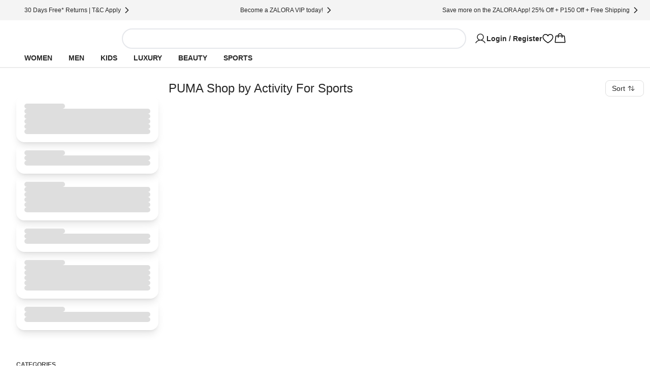

--- FILE ---
content_type: text/html; charset=utf-8
request_url: https://www.zalora.com.ph/c/sports/men-s-sports/shop-by-activity/puma/c-10624/scat-10713/b-758
body_size: 19045
content:
<!DOCTYPE html><html lang="en-PH"><head><meta charSet="utf-8" data-next-head=""/><meta name="viewport" content="width=device-width, initial-scale=1, viewport-fit=cover, shrink-to-fit=no" data-next-head=""/><link rel="preload" fetchPriority="high" as="image" href="https://static-ph.zacdn.com/next-assets/static-assets/images/product_skeleton.webp" data-next-head=""/><link rel="preload" fetchPriority="high" as="image" href="https://static-ph.zacdn.com/next-assets/static-assets/images/catalog/banner_skeleton.webp" data-next-head=""/><title data-next-head="">PUMA Shop by Activity For Sports 2026 | ZALORA Philippines</title><meta name="description" content="Shop PUMA Shop by Activity for Sports Online at ZALORA Philippines | Nationwide Shipping ✓ Cash On Delivery ✓ Cashback ✓ 30 Days Free Returns (T&amp;C apply)" data-next-head=""/><meta name="robots" content="index,follow" data-next-head=""/><link rel="canonical" href="https://www.zalora.com.ph/c/sports/men-s-sports/shop-by-activity/puma/c-10624/scat-10713/b-758" data-next-head=""/><meta property="og:title" content="PUMA Shop by Activity For Sports 2026 | ZALORA Philippines" data-next-head=""/><meta property="og:description" content="Shop PUMA Shop by Activity for Sports Online at ZALORA Philippines | Nationwide Shipping ✓ Cash On Delivery ✓ Cashback ✓ 30 Days Free Returns (T&amp;C apply)" data-next-head=""/><meta property="og:type" content="website" data-next-head=""/><meta property="og:url" content="https://www.zalora.com.ph/c/sports/men-s-sports/shop-by-activity/puma/c-10624/scat-10713/b-758" data-next-head=""/><meta property="og:image" content="https://static-ph.zacdn.com/cms/images/z-app-logo.png" data-next-head=""/><meta property="og:image:width" content="600" data-next-head=""/><meta property="og:image:height" content="600" data-next-head=""/><link rel="alternate" href="android-app://com.zalora.android/zalora/ph/urlc/product/?brandIds%5B%5D=758&amp;catalogType=Main&amp;categoryId=10713&amp;parentCategoryId=10624&amp;segment=sports" data-next-head=""/><link rel="alternate" href="ios-app://624639017/zalora/ph/urlc/product/?brandIds%5B%5D=758&amp;catalogType=Main&amp;categoryId=10713&amp;parentCategoryId=10624&amp;segment=sports" data-next-head=""/><script data-rh="true" id="BreadcrumbList" type="application/ld+json" data-next-head="">{"@context":"http://schema.org","@type":"BreadcrumbList","itemListElement":[{"@type":"ListItem","position":1,"item":{"@id":"https://www.zalora.com.ph/","name":"Home"}},{"@type":"ListItem","position":2,"item":{"@id":"https://www.zalora.com.ph/s/sports","name":"Sports"}},{"@type":"ListItem","position":3,"item":{"@id":"https://www.zalora.com.ph/c/sports/men-s-sports/c-10624","name":"Men's%20Sports"}},{"@type":"ListItem","position":4,"item":{"@id":"https://www.zalora.com.ph/c/sports/men-s-sports/shop-by-activity/c-10624/scat-10713","name":"Shop%20by%20Activity"}},{"@type":"ListItem","position":5,"item":{"@id":"https://www.zalora.com.ph/c/puma/b-758","name":"PUMA"}}]}</script><link rel="preconnect" href="https://static-ph.zacdn.com"/><link rel="preconnect" href="https://api.zalora.com.ph"/><link rel="preconnect" href="https://dynamic.zacdn.com"/><link rel="preconnect" href="https://graphql.contentful.com"/><link rel="preconnect" href="https://client.px-cloud.net"/><link rel="preconnect" href="https://collector-PXzG5bkBLL.px-cloud.net"/><script type="text/javascript">!function(){
          var analytics=window.analytics=window.analytics||[];if(!analytics.initialize)if(analytics.invoked)window.console&&console.error&&console.error("Segment snippet included twice.");else{analytics.invoked=!0;analytics.methods=["trackSubmit","trackClick","trackLink","trackForm","pageview","identify","reset","group","track","ready","alias","debug","page","once","off","on","addSourceMiddleware","addIntegrationMiddleware","setAnonymousId","addDestinationMiddleware"];analytics.factory=function(e){return function(){var t=Array.prototype.slice.call(arguments);t.unshift(e);analytics.push(t);return analytics}};for(var e=0;e<analytics.methods.length;e++){var key=analytics.methods[e];analytics[key]=analytics.factory(key)}analytics.load=function(key,e){var t=document.createElement("script");t.type="text/javascript";t.async=!0;t.src="https://cdn.segment.com/analytics.js/v1/" + key + "/analytics.min.js";var n=document.getElementsByTagName("script")[0];n.parentNode.insertBefore(t,n);analytics._loadOptions=e};analytics.SNIPPET_VERSION="4.13.1";}
        }();</script><link rel="preload" href="https://cdn.optimizely.com/datafiles/TskinViRKh93tDyLgHKSi.json" as="fetch"/><script>window.__ENV__={"ENV":"production","CC":"ph","OPTIMIZELY_API_KEY":"TskinViRKh93tDyLgHKSi","OPTIMIZELY_CLIENT_API_KEY":"22647151562","SENTRY_DSN":"https://f6937b658799bf2d03bbf25cd792523f@ingest-prd.sentry.zalora.net/3","SENTRY_ENV":"production","DOR_API_HOST_EXTERNAL":"https://api.zalora.com.ph","ZALORA_DOMAIN_EN_HK":"www.zalora.com.hk","ZALORA_DOMAIN_ZH_HK":"zh.zalora.com.hk","ZALORA_DOMAIN_ID_ID":"www.zalora.co.id","ZALORA_DOMAIN_EN_PH":"www.zalora.com.ph","ZALORA_DOMAIN_EN_SG":"www.zalora.sg","ZALORA_DOMAIN_EN_MY":"www.zalora.com.my","LOADBEE_API_KEY":"XW4LL9kUCt9tXUS8bKKaJ7UgeSXA3tFP","ANDROID_PACKAGE_ID":"com.zalora.android","IOS_APP_ID":"624639017","GTM_KEY":"GTM-2WV2","CITRUS_BASE_URL":"https://tracking.ads.global-fashion-group.com/v1","CITRUS_SDK_URL":"https://assets.mbg.gfgstatic.com/gap.js","LINE_ADS_ID":"","CONTENTFUL_DELIVERY_API_ACCESS_TOKEN":"MKbzf409if5TSkc0k_LJRg-Sqr8Nnk7Ft3yVdPtJjbQ","CONTENTFUL_PREVIEW_API_ACCESS_TOKEN":"Upv1VnASOFQ28mvkeACDZwh2HPRMsNycck8_rbl5YOQ","CONTENTFUL_ENVIRONMENT":"master","CONTENTFUL_SPACE_ID":"9q8du028z7sn","REVISION":"2b9187ee3","STATIC_ASSET_DOMAIN":"https://static-ph.zacdn.com","ELASTIC_RUM_SERVER_URL":"https://rum.zacdn.com","ELASTIC_RUM_TRANSACTION_SAMPLE_RATE":"0.1","ELASTIC_APM_SERVICE_NAME":"lotus","GOOGLE_MAP_KEY":"AIzaSyB4del29X-7B5jkghGk6lAAKVXsh8WhAF8","GOOGLE_MAP_ID":"f310df8f1d47c7bf","SEGMENT_API_KEY":"wXmXu63ztlsLtL3dgyHatD9e9zbsIRRl","SEGMENT_SPACE_ID":"spa_1hal6IlWca3M791bkBAgBKn5cT5","APPSFLYER_ONE_LINK_URL":"https://zalora.onelink.me/2N5O","GOOGLE_SITE_VERIFICATION_KEY":"ucYBDCLyWeszU0Muy3M_HucZD--g_sPjcQPu9mH3_3Q","MOENGAGE_SEGMENT_CLUSTER":"dc_2","CREDIT_CARD_PUBLIC_KEY":"10001|[base64]","FACEBOOK_APP_ID":"631302916886534","GOOGLE_CLIENT_ID":"401005157362-0amf3gmb0vk1j6pn2uohbi3lkof50o54.apps.googleusercontent.com"}</script><link rel="dns-prefetch" href="https://cdn.segment.com"/><link rel="dns-prefetch" href="https://www.googletagmanager.com"/><link rel="icon" href="/favicon.ico" sizes="32x32"/><link rel="icon" href="https://static-ph.zacdn.com/next-assets/static-assets/images/fav/favicon.svg" type="image/svg+xml"/><link rel="apple-touch-icon" href="https://static-ph.zacdn.com/next-assets/static-assets/images/fav/apple-touch-icon.png"/><link rel="manifest" href="/manifest.json"/><meta name="HandheldFriendly" content="true"/><link rel="preload" href="https://static-ph.zacdn.com/next-assets/bundles/2b9187ee3/_next/static/css/715d61159437ae3d.css" as="style"/><link rel="stylesheet" href="https://static-ph.zacdn.com/next-assets/bundles/2b9187ee3/_next/static/css/715d61159437ae3d.css" data-n-g=""/><noscript data-n-css=""></noscript><script defer="" nomodule="" src="https://static-ph.zacdn.com/next-assets/bundles/2b9187ee3/_next/static/chunks/polyfills-42372ed130431b0a.js"></script><script defer="" src="https://static-ph.zacdn.com/next-assets/bundles/2b9187ee3/_next/static/chunks/b2979f64-5d7e8ac4382a2a02.js"></script><script defer="" src="https://static-ph.zacdn.com/next-assets/bundles/2b9187ee3/_next/static/chunks/4958-30532aac1b08584f.js"></script><script defer="" src="https://static-ph.zacdn.com/next-assets/bundles/2b9187ee3/_next/static/chunks/1165.12e23c62323b1dc6.js"></script><script defer="" src="https://static-ph.zacdn.com/next-assets/bundles/2b9187ee3/_next/static/chunks/8614.655c359e549b4ff6.js"></script><script defer="" src="https://static-ph.zacdn.com/next-assets/bundles/2b9187ee3/_next/static/chunks/3552-ddc45baa3156afcc.js"></script><script defer="" src="https://static-ph.zacdn.com/next-assets/bundles/2b9187ee3/_next/static/chunks/7201.ab84b1869f60f058.js"></script><script defer="" src="https://static-ph.zacdn.com/next-assets/bundles/2b9187ee3/_next/static/chunks/5269.f21b0c21053d4406.js"></script><script defer="" src="https://static-ph.zacdn.com/next-assets/bundles/2b9187ee3/_next/static/chunks/6825.818880ae6b939825.js"></script><script src="https://static-ph.zacdn.com/next-assets/bundles/2b9187ee3/_next/static/chunks/webpack-6de627b3042072cd.js" defer=""></script><script src="https://static-ph.zacdn.com/next-assets/bundles/2b9187ee3/_next/static/chunks/framework-abf5d51d0fec0222.js" defer=""></script><script src="https://static-ph.zacdn.com/next-assets/bundles/2b9187ee3/_next/static/chunks/main-1ed0b6ec2fd9bcb0.js" defer=""></script><script src="https://static-ph.zacdn.com/next-assets/bundles/2b9187ee3/_next/static/chunks/pages/_app-4a0f0789fcc80703.js" defer=""></script><script src="https://static-ph.zacdn.com/next-assets/bundles/2b9187ee3/_next/static/chunks/8196-9b59f5805c5b5fe5.js" defer=""></script><script src="https://static-ph.zacdn.com/next-assets/bundles/2b9187ee3/_next/static/chunks/6887-4430e6238bac2fc3.js" defer=""></script><script src="https://static-ph.zacdn.com/next-assets/bundles/2b9187ee3/_next/static/chunks/6614-a69619782a05903a.js" defer=""></script><script src="https://static-ph.zacdn.com/next-assets/bundles/2b9187ee3/_next/static/chunks/8980-aabf5cde63e92a5e.js" defer=""></script><script src="https://static-ph.zacdn.com/next-assets/bundles/2b9187ee3/_next/static/chunks/8484-d45e3ba1b0eb2927.js" defer=""></script><script src="https://static-ph.zacdn.com/next-assets/bundles/2b9187ee3/_next/static/chunks/4761-24bcfd13689a7d6c.js" defer=""></script><script src="https://static-ph.zacdn.com/next-assets/bundles/2b9187ee3/_next/static/chunks/6196-0b6288258019d1d2.js" defer=""></script><script src="https://static-ph.zacdn.com/next-assets/bundles/2b9187ee3/_next/static/chunks/1018-97fe5cfe15785999.js" defer=""></script><script src="https://static-ph.zacdn.com/next-assets/bundles/2b9187ee3/_next/static/chunks/5157-5bbc49d4d2bc2614.js" defer=""></script><script src="https://static-ph.zacdn.com/next-assets/bundles/2b9187ee3/_next/static/chunks/283-9655e3dfcdb74fbb.js" defer=""></script><script src="https://static-ph.zacdn.com/next-assets/bundles/2b9187ee3/_next/static/chunks/7023-3bd570d554d8b7a7.js" defer=""></script><script src="https://static-ph.zacdn.com/next-assets/bundles/2b9187ee3/_next/static/chunks/9179-3ba3609a1f9b523e.js" defer=""></script><script src="https://static-ph.zacdn.com/next-assets/bundles/2b9187ee3/_next/static/chunks/8934-7ade99ca7369e521.js" defer=""></script><script src="https://static-ph.zacdn.com/next-assets/bundles/2b9187ee3/_next/static/chunks/873-e72c955ff112a3e2.js" defer=""></script><script src="https://static-ph.zacdn.com/next-assets/bundles/2b9187ee3/_next/static/chunks/8990-89acef6533c0ea1f.js" defer=""></script><script src="https://static-ph.zacdn.com/next-assets/bundles/2b9187ee3/_next/static/chunks/9462-1f5b47d48777dfe0.js" defer=""></script><script src="https://static-ph.zacdn.com/next-assets/bundles/2b9187ee3/_next/static/chunks/3012-880194ecab652f4d.js" defer=""></script><script src="https://static-ph.zacdn.com/next-assets/bundles/2b9187ee3/_next/static/chunks/pages/catalog-b3a2a4cfbd15e55d.js" defer=""></script><script src="https://static-ph.zacdn.com/next-assets/bundles/2b9187ee3/_next/static/P5lXgepFjWtm_b577hEMy/_buildManifest.js" defer=""></script><script src="https://static-ph.zacdn.com/next-assets/bundles/2b9187ee3/_next/static/P5lXgepFjWtm_b577hEMy/_ssgManifest.js" defer=""></script><meta name="sentry-trace" content="381e1f15c193165270a02112c3cdf8e5-6237e170d09e8bd0-0"/><meta name="baggage" content="sentry-environment=ph,sentry-release=production-2b9187ee3-ph,sentry-public_key=f6937b658799bf2d03bbf25cd792523f,sentry-trace_id=381e1f15c193165270a02112c3cdf8e5,sentry-sampled=false"/></head><body class="text-sm"><script>window.dataLayer = window.dataLayer || [];</script><noscript><iframe src="https://www.googletagmanager.com/ns.html?id=GTM-2WV2" height="0" width="0" style="display: none; visibility: hidden;"></iframe></noscript><div id="__next"><!--$--><div class="mb-2 flex h-16 items-center gap-1 p-2 desktop:!hidden"><div class="min-h-5 min-w-5 rounded bg-grey-20"></div><div class="mr-1 min-h-6 min-w-6 rounded bg-grey-20"></div><div class="flex-1" data-test-id="skeleton"><div class="rounded-lg bg-grey-20 w-full h-2.5 mb-1 h-2 w-5/6" style="content-visibility:auto"></div><div class="rounded-lg bg-grey-20 w-full h-2.5 h-2 w-1/3" style="content-visibility:auto"></div></div><div class="rounded-lg bg-grey-20 w-full h-2.5 !h-4 w-14" style="content-visibility:auto"></div></div><div class="hidden bg-grey-10 py-2 desktop:block"><div class="mx-auto flex h-6 w-screen-xl max-w-full justify-between px-4"><div class="flex items-center gap-2"><div class="rounded-lg bg-grey-20 w-5 h-5" style="content-visibility:auto"></div><div class="rounded-lg bg-grey-20 w-36 h-2.5" style="content-visibility:auto"></div></div><div class="flex items-center gap-2"><div class="rounded-lg bg-grey-20 w-5 h-5" style="content-visibility:auto"></div><div class="rounded-lg bg-grey-20 w-36 h-2.5" style="content-visibility:auto"></div></div><div class="flex items-center gap-2"><div class="rounded-lg bg-grey-20 w-5 h-5" style="content-visibility:auto"></div><div class="rounded-lg bg-grey-20 w-36 h-2.5" style="content-visibility:auto"></div></div></div></div><div class="flex min-h-0 flex-col"><header id="mobile_header" class="sticky -top-10 z-global bg-white px-4 tablet:top-0 desktop:px-12 desktop:shadow-responsiveHeader" style="-webkit-transform:translateZ(0);transform:translateZ(0)"><div class="mx-auto flex max-w-screen-xl flex-col items-center gap-y-4 py-4 desktop:pb-0"><div class="flex w-full flex-col gap-y-4 tablet:flex-row tablet:items-center tablet:gap-x-8 desktop:gap-x-20"><div class="h-5 w-[148px] fill-grey-100 tablet:min-w-44"></div><div class="tablet:basis-3/5"><div class="h-10 rounded-full border-2 py-1 pl-4 pr-9 tablet:mx-4 tablet:block"></div></div><div class="hidden items-center gap-x-6 desktop:flex"><div class="w-32"><svg viewBox="0 0 24 24" fill="none" xmlns="http://www.w3.org/2000/svg" class="inline-block h-6 w-6"><path d="M21.649 19.875c-1.428-2.468-3.628-4.239-6.196-5.078a6.75 6.75 0 10-6.906 0c-2.568.839-4.768 2.609-6.196 5.078a.75.75 0 101.299.75C5.416 17.573 8.538 15.75 12 15.75c3.462 0 6.584 1.823 8.35 4.875a.751.751 0 101.299-.75zM6.75 9a5.25 5.25 0 1110.5 0 5.25 5.25 0 01-10.5 0z" fill="#000"></path></svg></div><svg viewBox="0 0 24 24" fill="none" xmlns="http://www.w3.org/2000/svg" class="inline-block h-6 w-6"><path d="M16.688 3c-1.936 0-3.631.833-4.688 2.24C10.943 3.832 9.248 3 7.312 3A5.82 5.82 0 001.5 8.813c0 6.562 9.73 11.874 10.145 12.093a.75.75 0 00.71 0c.415-.22 10.145-5.531 10.145-12.093A5.819 5.819 0 0016.687 3zM12 19.387c-1.712-.997-9-5.541-9-10.575A4.318 4.318 0 017.313 4.5c1.823 0 3.354.971 3.993 2.531a.75.75 0 001.388 0c.64-1.563 2.17-2.531 3.993-2.531A4.318 4.318 0 0121 8.813c0 5.025-7.29 9.576-9 10.574z" fill="#000"></path></svg><svg viewBox="0 0 32 32" fill="none" xmlns="http://www.w3.org/2000/svg" class="inline-block h-6 w-6"><path d="M29.986 24.765l-1.782-15a2 2 0 00-2-1.765H22a6 6 0 00-12 0H5.791a2 2 0 00-2 1.765l-1.782 15a2 2 0 001.169 2.057c.258.117.539.177.822.178h23.99a2.018 2.018 0 001.51-.675 2 2 0 00.486-1.56zM16 4a4 4 0 014 4h-8a4 4 0 014-4zM4 25l1.791-15H10v3a1 1 0 102 0v-3h8v3a1 1 0 102 0v-3h4.219l1.771 15H4z" fill="#000"></path></svg></div></div><div class="hidden w-full desktop:flex desktop:h-9"><nav><ul class="nav-wrapper flex gap-x-2 text-sm" aria-expanded="false" aria-haspopup="dialog"><li class="nav-item z-popover first:-ml-4"><a class="block rounded-tl-2xl rounded-tr-2xl px-4 py-2 font-bold uppercase decoration-transparent decoration-4 underline-offset-8 hover:underline hover:decoration-inherit" data-test-id="segment-women" href="https://www.zalora.com.ph/s/women">Women</a></li><li class="nav-item z-popover first:-ml-4"><a class="block rounded-tl-2xl rounded-tr-2xl px-4 py-2 font-bold uppercase decoration-transparent decoration-4 underline-offset-8 hover:underline hover:decoration-inherit" data-test-id="segment-men" href="https://www.zalora.com.ph/s/men">Men</a></li><li class="nav-item z-popover first:-ml-4"><a class="block rounded-tl-2xl rounded-tr-2xl px-4 py-2 font-bold uppercase decoration-transparent decoration-4 underline-offset-8 hover:underline hover:decoration-inherit" data-test-id="segment-kids" href="https://www.zalora.com.ph/s/kids">Kids</a></li><li class="nav-item z-popover first:-ml-4"><a class="block rounded-tl-2xl rounded-tr-2xl px-4 py-2 font-bold uppercase decoration-transparent decoration-4 underline-offset-8 hover:underline hover:decoration-inherit" data-test-id="segment-luxury" href="https://www.zalora.com.ph/s/luxury">Luxury</a></li><li class="nav-item z-popover first:-ml-4"><a class="block rounded-tl-2xl rounded-tr-2xl px-4 py-2 font-bold uppercase decoration-transparent decoration-4 underline-offset-8 hover:underline hover:decoration-inherit" data-test-id="segment-beauty" href="https://www.zalora.com.ph/s/beauty">Beauty</a></li><li data-active-segment="814" class="nav-item z-popover first:-ml-4"><a class="block rounded-tl-2xl rounded-tr-2xl px-4 py-2 font-bold uppercase decoration-transparent decoration-4 underline-offset-8 hover:underline hover:decoration-inherit" data-test-id="segment-sports" href="https://www.zalora.com.ph/s/sports">Sports</a></li></ul></nav></div></div></header><main class="w-full shrink grow desktop:pb-0"><div class="mx-auto min-h-screen w-full max-w-screen-xl desktop:p-3 desktop:pt-6"><div class="animate-pulse"><div class="rounded-lg bg-grey-20 w-[300px] h-5 mb-5 hidden h-3.5 w-80 desktop:block" style="content-visibility:auto"></div><div class="desktop:hidden"><div data-test-id="segmentMenuSkeleton" class="sticky inset-0 top-12 z-10 flex h-[39px] animate-pulse items-center justify-around overflow-hidden bg-white"><div class="rounded-lg bg-grey-20 w-24 h-2.5 mx-4 my-3 leading-5" style="content-visibility:auto"></div><div class="rounded-lg bg-grey-20 w-24 h-2.5 mx-4 my-3 leading-5" style="content-visibility:auto"></div><div class="rounded-lg bg-grey-20 w-24 h-2.5 mx-4 my-3 leading-5" style="content-visibility:auto"></div><div class="rounded-lg bg-grey-20 w-24 h-2.5 mx-4 my-3 leading-5" style="content-visibility:auto"></div><div class="rounded-lg bg-grey-20 w-24 h-2.5 mx-4 my-3 leading-5" style="content-visibility:auto"></div><div class="rounded-lg bg-grey-20 w-24 h-2.5 mx-4 my-3 leading-5" style="content-visibility:auto"></div><div class="rounded-lg bg-grey-20 w-24 h-2.5 mx-4 my-3 leading-5" style="content-visibility:auto"></div></div><div class="flex animate-pulse gap-4 border-y border-b-grey-20 py-2 pl-4 tablet:justify-center"><div class="rounded-lg bg-grey-20 w-20 h-8" style="content-visibility:auto"></div><div class="rounded-lg bg-grey-20 w-20 h-8" style="content-visibility:auto"></div><div class="rounded-lg bg-grey-20 w-20 h-8" style="content-visibility:auto"></div><div class="rounded-lg bg-grey-20 w-20 h-8" style="content-visibility:auto"></div></div></div><div class="flex flex-col gap-5 p-4 desktop:flex-row desktop:p-0"><div class="hidden h-max max-h-max min-h-0 w-[320px] rounded-2xl p-5 pt-8 desktop:flex desktop:basis-auto desktop:flex-col desktop:gap-4"><div class="rounded-2xl p-4 shadow-lg flex flex-col gap-4"><div class="rounded-lg bg-grey-20 w-20 h-2.5" style="content-visibility:auto"></div><div class="rounded-lg bg-grey-20 w-full h-2.5" style="content-visibility:auto"></div><div class="rounded-lg bg-grey-20 w-full h-2.5" style="content-visibility:auto"></div><div class="rounded-lg bg-grey-20 w-full h-2.5" style="content-visibility:auto"></div><div class="rounded-lg bg-grey-20 w-full h-2.5" style="content-visibility:auto"></div><div class="rounded-lg bg-grey-20 w-full h-2.5" style="content-visibility:auto"></div></div><div class="rounded-2xl p-4 shadow-lg flex flex-col gap-4"><div class="rounded-lg bg-grey-20 w-20 h-2.5" style="content-visibility:auto"></div><div class="rounded-lg bg-grey-20 w-full h-2.5" style="content-visibility:auto"></div><div class="rounded-lg bg-grey-20 w-full h-2.5" style="content-visibility:auto"></div></div><div class="rounded-2xl p-4 shadow-lg flex flex-col gap-4"><div class="rounded-lg bg-grey-20 w-20 h-2.5" style="content-visibility:auto"></div><div class="rounded-lg bg-grey-20 w-full h-2.5" style="content-visibility:auto"></div><div class="rounded-lg bg-grey-20 w-full h-2.5" style="content-visibility:auto"></div><div class="rounded-lg bg-grey-20 w-full h-2.5" style="content-visibility:auto"></div><div class="rounded-lg bg-grey-20 w-full h-2.5" style="content-visibility:auto"></div><div class="rounded-lg bg-grey-20 w-full h-2.5" style="content-visibility:auto"></div></div><div class="rounded-2xl p-4 shadow-lg flex flex-col gap-4"><div class="rounded-lg bg-grey-20 w-20 h-2.5" style="content-visibility:auto"></div><div class="rounded-lg bg-grey-20 w-full h-2.5" style="content-visibility:auto"></div><div class="rounded-lg bg-grey-20 w-full h-2.5" style="content-visibility:auto"></div></div><div class="rounded-2xl p-4 shadow-lg flex flex-col gap-4"><div class="rounded-lg bg-grey-20 w-20 h-2.5" style="content-visibility:auto"></div><div class="rounded-lg bg-grey-20 w-full h-2.5" style="content-visibility:auto"></div><div class="rounded-lg bg-grey-20 w-full h-2.5" style="content-visibility:auto"></div><div class="rounded-lg bg-grey-20 w-full h-2.5" style="content-visibility:auto"></div><div class="rounded-lg bg-grey-20 w-full h-2.5" style="content-visibility:auto"></div><div class="rounded-lg bg-grey-20 w-full h-2.5" style="content-visibility:auto"></div></div><div class="rounded-2xl p-4 shadow-lg flex flex-col gap-4"><div class="rounded-lg bg-grey-20 w-20 h-2.5" style="content-visibility:auto"></div><div class="rounded-lg bg-grey-20 w-full h-2.5" style="content-visibility:auto"></div><div class="rounded-lg bg-grey-20 w-full h-2.5" style="content-visibility:auto"></div></div></div><div class="flex-1"><div class="flex h-4 items-center justify-between tablet:h-[26px] desktop:h-9"><div class="flex flex-1 items-center justify-between gap-4 tablet:justify-center desktop:justify-start"><div class="rounded-lg bg-grey-20 w-48 h-8" style="content-visibility:auto"></div><div class="rounded-lg bg-grey-20 w-24 h-8 h-2.5" style="content-visibility:auto"></div></div><div class="rounded-lg bg-grey-20 w-20 h-8 hidden desktop:block" style="content-visibility:auto"></div></div><div class="rounded-lg bg-grey-20 w-full h-28 tablet:h-14 !w-auto mt-6" style="content-visibility:auto"></div><div class="mt-6 grid grid-cols-2 gap-2 tablet:grid-cols-4 tablet:gap-8 desktop:grid-cols-3 desktop:gap-6"><div class="product-item-recommendation flex flex-col gap-4"><img alt="skeleton product image" class="w-full animate-pulse rounded-lg" style="aspect-ratio:0.7441860465116279" src="https://static-ph.zacdn.com/next-assets/static-assets/images/product_skeleton.webp"/><div class="flex flex-col gap-2 p-1"><div class="rounded-lg bg-grey-20 w-3/5 h-2.5" style="content-visibility:auto"></div><div class="rounded-lg bg-grey-20 w-full h-2.5" style="content-visibility:auto"></div><div class="rounded-lg bg-grey-20 w-2/5 h-2.5" style="content-visibility:auto"></div></div></div><div class="product-item-recommendation flex flex-col gap-4"><img alt="skeleton product image" class="w-full animate-pulse rounded-lg" style="aspect-ratio:0.7441860465116279" src="https://static-ph.zacdn.com/next-assets/static-assets/images/product_skeleton.webp"/><div class="flex flex-col gap-2 p-1"><div class="rounded-lg bg-grey-20 w-3/5 h-2.5" style="content-visibility:auto"></div><div class="rounded-lg bg-grey-20 w-full h-2.5" style="content-visibility:auto"></div><div class="rounded-lg bg-grey-20 w-2/5 h-2.5" style="content-visibility:auto"></div></div></div><div class="product-item-recommendation flex flex-col gap-4"><img alt="skeleton product image" class="w-full animate-pulse rounded-lg" style="aspect-ratio:0.7441860465116279" src="https://static-ph.zacdn.com/next-assets/static-assets/images/product_skeleton.webp"/><div class="flex flex-col gap-2 p-1"><div class="rounded-lg bg-grey-20 w-3/5 h-2.5" style="content-visibility:auto"></div><div class="rounded-lg bg-grey-20 w-full h-2.5" style="content-visibility:auto"></div><div class="rounded-lg bg-grey-20 w-2/5 h-2.5" style="content-visibility:auto"></div></div></div><div class="product-item-recommendation flex flex-col gap-4"><img alt="skeleton product image" class="w-full animate-pulse rounded-lg" style="aspect-ratio:0.7441860465116279" src="https://static-ph.zacdn.com/next-assets/static-assets/images/product_skeleton.webp"/><div class="flex flex-col gap-2 p-1"><div class="rounded-lg bg-grey-20 w-3/5 h-2.5" style="content-visibility:auto"></div><div class="rounded-lg bg-grey-20 w-full h-2.5" style="content-visibility:auto"></div><div class="rounded-lg bg-grey-20 w-2/5 h-2.5" style="content-visibility:auto"></div></div></div><div class="product-item-recommendation flex flex-col gap-4"><img alt="skeleton product image" class="w-full animate-pulse rounded-lg" style="aspect-ratio:0.7441860465116279" src="https://static-ph.zacdn.com/next-assets/static-assets/images/product_skeleton.webp"/><div class="flex flex-col gap-2 p-1"><div class="rounded-lg bg-grey-20 w-3/5 h-2.5" style="content-visibility:auto"></div><div class="rounded-lg bg-grey-20 w-full h-2.5" style="content-visibility:auto"></div><div class="rounded-lg bg-grey-20 w-2/5 h-2.5" style="content-visibility:auto"></div></div></div><div class="product-item-recommendation flex flex-col gap-4"><img alt="skeleton product image" class="w-full animate-pulse rounded-lg" style="aspect-ratio:0.7441860465116279" src="https://static-ph.zacdn.com/next-assets/static-assets/images/product_skeleton.webp"/><div class="flex flex-col gap-2 p-1"><div class="rounded-lg bg-grey-20 w-3/5 h-2.5" style="content-visibility:auto"></div><div class="rounded-lg bg-grey-20 w-full h-2.5" style="content-visibility:auto"></div><div class="rounded-lg bg-grey-20 w-2/5 h-2.5" style="content-visibility:auto"></div></div></div><div class="product-item-recommendation flex flex-col gap-4"><img alt="skeleton product image" class="w-full animate-pulse rounded-lg" style="aspect-ratio:0.7441860465116279" src="https://static-ph.zacdn.com/next-assets/static-assets/images/product_skeleton.webp"/><div class="flex flex-col gap-2 p-1"><div class="rounded-lg bg-grey-20 w-3/5 h-2.5" style="content-visibility:auto"></div><div class="rounded-lg bg-grey-20 w-full h-2.5" style="content-visibility:auto"></div><div class="rounded-lg bg-grey-20 w-2/5 h-2.5" style="content-visibility:auto"></div></div></div><div class="product-item-recommendation flex flex-col gap-4"><img alt="skeleton product image" class="w-full animate-pulse rounded-lg" style="aspect-ratio:0.7441860465116279" src="https://static-ph.zacdn.com/next-assets/static-assets/images/product_skeleton.webp"/><div class="flex flex-col gap-2 p-1"><div class="rounded-lg bg-grey-20 w-3/5 h-2.5" style="content-visibility:auto"></div><div class="rounded-lg bg-grey-20 w-full h-2.5" style="content-visibility:auto"></div><div class="rounded-lg bg-grey-20 w-2/5 h-2.5" style="content-visibility:auto"></div></div></div><div class="product-item-recommendation flex flex-col gap-4"><img alt="skeleton product image" class="w-full animate-pulse rounded-lg" style="aspect-ratio:0.7441860465116279" src="https://static-ph.zacdn.com/next-assets/static-assets/images/product_skeleton.webp"/><div class="flex flex-col gap-2 p-1"><div class="rounded-lg bg-grey-20 w-3/5 h-2.5" style="content-visibility:auto"></div><div class="rounded-lg bg-grey-20 w-full h-2.5" style="content-visibility:auto"></div><div class="rounded-lg bg-grey-20 w-2/5 h-2.5" style="content-visibility:auto"></div></div></div><div class="product-item-recommendation flex flex-col gap-4"><img alt="skeleton product image" class="w-full animate-pulse rounded-lg" style="aspect-ratio:0.7441860465116279" src="https://static-ph.zacdn.com/next-assets/static-assets/images/product_skeleton.webp"/><div class="flex flex-col gap-2 p-1"><div class="rounded-lg bg-grey-20 w-3/5 h-2.5" style="content-visibility:auto"></div><div class="rounded-lg bg-grey-20 w-full h-2.5" style="content-visibility:auto"></div><div class="rounded-lg bg-grey-20 w-2/5 h-2.5" style="content-visibility:auto"></div></div></div><div class="product-item-recommendation flex flex-col gap-4"><img alt="skeleton product image" class="w-full animate-pulse rounded-lg" style="aspect-ratio:0.7441860465116279" src="https://static-ph.zacdn.com/next-assets/static-assets/images/product_skeleton.webp"/><div class="flex flex-col gap-2 p-1"><div class="rounded-lg bg-grey-20 w-3/5 h-2.5" style="content-visibility:auto"></div><div class="rounded-lg bg-grey-20 w-full h-2.5" style="content-visibility:auto"></div><div class="rounded-lg bg-grey-20 w-2/5 h-2.5" style="content-visibility:auto"></div></div></div><div class="product-item-recommendation flex flex-col gap-4"><img alt="skeleton product image" class="w-full animate-pulse rounded-lg" style="aspect-ratio:0.7441860465116279" src="https://static-ph.zacdn.com/next-assets/static-assets/images/product_skeleton.webp"/><div class="flex flex-col gap-2 p-1"><div class="rounded-lg bg-grey-20 w-3/5 h-2.5" style="content-visibility:auto"></div><div class="rounded-lg bg-grey-20 w-full h-2.5" style="content-visibility:auto"></div><div class="rounded-lg bg-grey-20 w-2/5 h-2.5" style="content-visibility:auto"></div></div></div></div></div></div></div><div class="my-4 px-4 desktop:ml-[320px] desktop:px-0 desktop:pl-5"></div><div class="mt-10 flex flex-col gap-5 px-5 text-xs desktop:flex-row"><div class="flex flex-1 flex-col empty:hidden"></div><div class="w-full empty:hidden desktop:w-2/5"></div></div></div></main><footer style="content-visibility:auto;contain-intrinsic-height:1428px" data-test-id="footer" class="mt-10 flex flex-col hidden desktop:flex"></footer><div class="mt-10 desktop:hidden"><div class="mx-auto flex w-full max-w-screen-xl flex-col gap-4 border-b pb-4 text-grey-80 tablet:flex-row tablet:items-start px-4"><div data-test-id="topBrandsList" class="w-full flex-1" style="content-visibility:auto"><div class="mb-1 flex h-10 items-center justify-between uppercase"><h3 class="font-bold">Top Brands</h3><a href="/brands" class="underline" data-test-id="linkToAllPage">View All</a></div><div><ul><li class="my-1 inline-block whitespace-nowrap"><a class="inline-block min-w-20 px-2 py-1.5 text-center" href="/c/aldo/b-87">ALDO</a></li><li class="my-1 inline-block whitespace-nowrap border-l border-solid border-slate-900"><a class="inline-block min-w-20 px-2 py-1.5 text-center" href="/c/birkenstock/b-90">Birkenstock</a></li><li class="my-1 inline-block whitespace-nowrap border-l border-solid border-slate-900"><a class="inline-block min-w-20 px-2 py-1.5 text-center" href="/c/lacoste/b-117">Lacoste</a></li><li class="my-1 inline-block whitespace-nowrap border-l border-solid border-slate-900"><a class="inline-block min-w-20 px-2 py-1.5 text-center" href="/c/nike/b-126">NIKE</a></li><li class="my-1 inline-block whitespace-nowrap border-l border-solid border-slate-900"><a class="inline-block min-w-20 px-2 py-1.5 text-center" href="/c/superdry/b-137">Superdry</a></li><li class="my-1 inline-block whitespace-nowrap border-l border-solid border-slate-900"><a class="inline-block min-w-20 px-2 py-1.5 text-center" href="/c/converse/b-302">Converse</a></li><li class="my-1 inline-block whitespace-nowrap border-l border-solid border-slate-900"><a class="inline-block min-w-20 px-2 py-1.5 text-center" href="/c/crocs/b-378">Crocs</a></li><li class="my-1 inline-block whitespace-nowrap border-l border-solid border-slate-900"><a class="inline-block min-w-20 px-2 py-1.5 text-center" href="/c/new-balance/b-652">New Balance</a></li><li class="my-1 inline-block whitespace-nowrap border-l border-solid border-slate-900"><a class="inline-block min-w-20 px-2 py-1.5 text-center" href="/c/ray-ban/b-671">Ray-Ban</a></li><li class="my-1 inline-block whitespace-nowrap border-l border-solid border-slate-900"><a class="inline-block min-w-20 px-2 py-1.5 text-center" href="/c/adidas/b-678">ADIDAS</a></li><li class="my-1 inline-block whitespace-nowrap border-l border-solid border-slate-900"><a class="inline-block min-w-20 px-2 py-1.5 text-center" href="/c/puma/b-758">PUMA</a></li><li class="my-1 inline-block whitespace-nowrap border-l border-solid border-slate-900"><a class="inline-block min-w-20 px-2 py-1.5 text-center" href="/c/casio/b-1076">CASIO</a></li><li class="my-1 inline-block whitespace-nowrap border-l border-solid border-slate-900"><a class="inline-block min-w-20 px-2 py-1.5 text-center" href="/c/gap/b-1730">Gap</a></li><li class="my-1 inline-block whitespace-nowrap border-l border-solid border-slate-900"><a class="inline-block min-w-20 px-2 py-1.5 text-center" href="/c/cln/b-1837">CLN</a></li><li class="my-1 inline-block whitespace-nowrap border-l border-solid border-slate-900"><a class="inline-block min-w-20 px-2 py-1.5 text-center" href="/c/mango/b-2134">Mango</a></li><li class="my-1 inline-block whitespace-nowrap border-l border-solid border-slate-900"><a class="inline-block min-w-20 px-2 py-1.5 text-center" href="/c/american-tourister/b-2497">American Tourister</a></li><li class="my-1 inline-block whitespace-nowrap border-l border-solid border-slate-900"><a class="inline-block min-w-20 px-2 py-1.5 text-center" href="/c/cotton-on-body/b-3889">Cotton On Body</a></li><li class="my-1 inline-block whitespace-nowrap border-l border-solid border-slate-900"><a class="inline-block min-w-20 px-2 py-1.5 text-center" href="/c/swiss-polo/b-4118">Swiss Polo</a></li><li class="my-1 inline-block whitespace-nowrap border-l border-solid border-slate-900"><a class="inline-block min-w-20 px-2 py-1.5 text-center" href="/c/coach/b-4673">Coach</a></li><li class="my-1 inline-block whitespace-nowrap border-l border-solid border-slate-900"><a class="inline-block min-w-20 px-2 py-1.5 text-center" href="/c/under-armour/b-4690">Under Armour</a></li><li class="my-1 inline-block whitespace-nowrap border-l border-solid border-slate-900"><a class="inline-block min-w-20 px-2 py-1.5 text-center" href="/c/cotton-on/b-4762">Cotton On</a></li><li class="my-1 inline-block whitespace-nowrap border-l border-solid border-slate-900"><a class="inline-block min-w-20 px-2 py-1.5 text-center" href="/c/gucci/b-4978">Gucci</a></li><li class="my-1 inline-block whitespace-nowrap border-l border-solid border-slate-900"><a class="inline-block min-w-20 px-2 py-1.5 text-center" href="/c/london-rag/b-5098">London Rag</a></li><li class="my-1 inline-block whitespace-nowrap border-l border-solid border-slate-900"><a class="inline-block min-w-20 px-2 py-1.5 text-center" href="/c/hollister/b-5107">Hollister</a></li><li class="my-1 inline-block whitespace-nowrap border-l border-solid border-slate-900"><a class="inline-block min-w-20 px-2 py-1.5 text-center" href="/c/veja/b-5454">VEJA</a></li><li class="my-1 inline-block whitespace-nowrap border-l border-solid border-slate-900"><a class="inline-block min-w-20 px-2 py-1.5 text-center" href="/c/boss/b-5611">Boss</a></li><li class="my-1 inline-block whitespace-nowrap border-l border-solid border-slate-900"><a class="inline-block min-w-20 px-2 py-1.5 text-center" href="/c/dr-martens/b-5779">Dr. Martens</a></li><li class="my-1 inline-block whitespace-nowrap border-l border-solid border-slate-900"><a class="inline-block min-w-20 px-2 py-1.5 text-center" href="/c/tory-burch/b-5793">TORY BURCH</a></li><li class="my-1 inline-block whitespace-nowrap border-l border-solid border-slate-900"><a class="inline-block min-w-20 px-2 py-1.5 text-center" href="/c/guess/b-5829">GUESS</a></li><li class="my-1 inline-block whitespace-nowrap border-l border-solid border-slate-900"><a class="inline-block min-w-20 px-2 py-1.5 text-center" href="/c/trendyol/b-6411">Trendyol</a></li></ul></div></div><div class="w-full flex-1" style="content-visibility:auto"><div class="mb-1 flex h-10 items-center justify-between uppercase"><h3 class="font-bold">Top Searches</h3><button class="zui-btn zui-btn-link zui-btn-sm px-3 py-0 uppercase" data-test-id="show-more-btn">Show More</button></div><div><ul><li class="my-1 inline-block whitespace-nowrap"><a class="inline-block min-w-20 px-2 py-1.5 text-center" href="/s/sports">Sports</a></li><li class="my-1 inline-block whitespace-nowrap border-l border-solid border-slate-900"><a class="inline-block min-w-20 px-2 py-1.5 text-center" href="/s/beauty">Beauty</a></li><li class="my-1 inline-block whitespace-nowrap border-l border-solid border-slate-900"><a class="inline-block min-w-20 px-2 py-1.5 text-center" href="/c/sale">Discount Prices</a></li><li class="my-1 inline-block whitespace-nowrap border-l border-solid border-slate-900"><a class="inline-block min-w-20 px-2 py-1.5 text-center" href="/c/bags/c-2301">Bags</a></li><li class="my-1 inline-block whitespace-nowrap border-l border-solid border-slate-900"><a class="inline-block min-w-20 px-2 py-1.5 text-center" href="/c/new">New Products</a></li><li class="my-1 inline-block whitespace-nowrap border-l border-solid border-slate-900"><a class="inline-block min-w-20 px-2 py-1.5 text-center" href="/c/shoes/c-120">Shoes</a></li><li class="my-1 inline-block whitespace-nowrap border-l border-solid border-slate-900"><a class="inline-block min-w-20 px-2 py-1.5 text-center" href="/c/accessories/c-79">Accessories</a></li><li class="my-1 inline-block whitespace-nowrap border-l border-solid border-slate-900"><a class="inline-block min-w-20 px-2 py-1.5 text-center" href="/c/clothing/c-95">Clothes</a></li><li class="my-1 inline-block whitespace-nowrap border-l border-solid border-slate-900"><a class="inline-block min-w-20 px-2 py-1.5 text-center" href="/c/women/shoes/flip-flops/c-128/scat-131">Slippers</a></li><li class="my-1 inline-block whitespace-nowrap border-l border-solid border-slate-900"><a class="inline-block min-w-20 px-2 py-1.5 text-center" href="/c/men/clothing/jeans/c-96/scat-247">Jeans For Men</a></li><li class="my-1 inline-block whitespace-nowrap border-l border-solid border-slate-900"><a class="inline-block min-w-20 px-2 py-1.5 text-center" href="/c/women/sports/sports-underwear/c-259/scat-7505">Sports Bra</a></li><li class="my-1 inline-block whitespace-nowrap border-l border-solid border-slate-900"><a class="inline-block min-w-20 px-2 py-1.5 text-center" href="/c/men/clothing/hoodies-sweatshirts/c-96/scat-5613">Hoodie</a></li><li class="my-1 inline-block whitespace-nowrap border-l border-solid border-slate-900"><a class="inline-block min-w-20 px-2 py-1.5 text-center" href="/product-index/bohemian">Bohemian Attire</a></li><li class="my-1 inline-block whitespace-nowrap border-l border-solid border-slate-900"><a class="inline-block min-w-20 px-2 py-1.5 text-center" href="/c/women/clothing/skirts/c-106/scat-111">Skirt</a></li><li class="my-1 inline-block whitespace-nowrap border-l border-solid border-slate-900"><a class="inline-block min-w-20 px-2 py-1.5 text-center" href="/c/men/accessories/watches/c-88/scat-94">Men&#x27;s Watches</a></li><li class="my-1 inline-block whitespace-nowrap border-l border-solid border-slate-900"><a class="inline-block min-w-20 px-2 py-1.5 text-center" href="/c/women/clothing/blouses/c-106/scat-5550">Blouse</a></li><li class="my-1 inline-block whitespace-nowrap border-l border-solid border-slate-900"><a class="inline-block min-w-20 px-2 py-1.5 text-center" href="/c/women/clothing/bras/c-106/scat-809">Bra</a></li><li class="my-1 inline-block whitespace-nowrap border-l border-solid border-slate-900"><a class="inline-block min-w-20 px-2 py-1.5 text-center" href="/c/women/beauty/fragrances/c-627/scat-505">Perfume</a></li><li class="my-1 inline-block whitespace-nowrap border-l border-solid border-slate-900"><a class="inline-block min-w-20 px-2 py-1.5 text-center" href="/product-index/sling-bags">Sling Bags</a></li><li class="my-1 inline-block whitespace-nowrap border-l border-solid border-slate-900"><a class="inline-block min-w-20 px-2 py-1.5 text-center" href="/c/women/clothing/dresses/c-106/scat-117">Dress</a></li><li class="my-1 inline-block whitespace-nowrap border-l border-solid border-slate-900"><a class="inline-block min-w-20 px-2 py-1.5 text-center" href="/c/women/accessories/belts/c-80/scat-239">Belt</a></li><li class="my-1 inline-block whitespace-nowrap border-l border-solid border-slate-900"><a class="inline-block min-w-20 px-2 py-1.5 text-center" href="/c/women/shoes/heels/c-128/scat-132">Heels</a></li><li class="my-1 inline-block whitespace-nowrap border-l border-solid border-slate-900"><a class="inline-block min-w-20 px-2 py-1.5 text-center" href="/product-index/plus-size-fashion">Plus Size Fashion</a></li><li class="my-1 inline-block whitespace-nowrap border-l border-solid border-slate-900"><a class="inline-block min-w-20 px-2 py-1.5 text-center" href="/c/women/clothing/wide-legged-pants/c-106/scat-5570">Wide-Legged Pants</a></li><li class="my-1 inline-block whitespace-nowrap border-l border-solid border-slate-900"><a class="inline-block min-w-20 px-2 py-1.5 text-center" href="/c/men/shoes/sneakers/c-121/scat-122">Sneakers</a></li><li class="my-1 inline-block whitespace-nowrap border-l border-solid border-slate-900"><a class="inline-block min-w-20 px-2 py-1.5 text-center" href="/product-index/off-shoulder-tops-women">Off Shoulder Tops</a></li><li class="my-1 inline-block whitespace-nowrap border-l border-solid border-slate-900"><a class="inline-block min-w-20 px-2 py-1.5 text-center" href="/c/women/bags/backpacks/c-87/scat-981">Backpack</a></li><li class="my-1 inline-block whitespace-nowrap border-l border-solid border-slate-900"><a class="inline-block min-w-20 px-2 py-1.5 text-center" href="/product-index/casual-dresses">Casual Dresses</a></li><li class="my-1 inline-block whitespace-nowrap border-l border-solid border-slate-900"><a class="inline-block min-w-20 px-2 py-1.5 text-center" href="/c/women/clothing/playsuits-jumpsuits/c-106/scat-113">Jumpsuit</a></li><li class="my-1 inline-block whitespace-nowrap border-l border-solid border-slate-900"><a class="inline-block min-w-20 px-2 py-1.5 text-center" href="/c/women/clothing/shorts/c-106/scat-112">Shorts</a></li></ul></div></div></div><div class="w-full"></div></div><div class="pt-12 desktop:hidden"></div><div class="hidden"><a href="https://www.zalora.sg" title="Zalora Singapore"></a><a href="https://www.zalora.com.my" title="Zalora Malaysia"></a><a href="https://www.zalora.com.hk" title="Zalora Hong Kong"></a><a href="https://www.zalora.com.hk" title="Zalora Hong Kong"></a><a href="https://www.zalora.com.ph" title="Zalora Philippines"></a><a href="https://www.zalora.co.id" title="Zalora Indonesia"></a></div><div class="hidden"><a href="https://zaloraphilippinesprod.freshdesk.com/support/home" rel="noindex,nofollow" title="FAQ"></a><a href="https://zaloraphilippinesprod.freshdesk.com/support/solutions/77000176650" rel="noindex,nofollow" title="Size Guide"></a><a href="https://zaloraphilippinesprod.freshdesk.com/support/solutions/77000176653" rel="noindex,nofollow" title="Exchanges &amp; Returns"></a><a href="/contact/" title="Contact Us"></a><a href="/c/zalora-philippines/b-667" title="Buy Gift Cards"></a><a href="/product-index" title="Product Index"></a><a href="/brands" title="Brands"></a><a href="/about/" title="Who We Are"></a><a href="/intellectual-property/" title="Intellectual Property"></a><a href="/sell-with-us/" title="Sell With Us"></a><a href="https://careers.zalora.com/" title="Careers"></a><a href="/promotions/" title="Promotions"></a><a href="/influencer/" title="Influencer Program"></a><a href="/sustainability/" title="Sustainability Strategy"></a><a href="https://thread.zalora.com.ph/" title="Thread by ZALORA"></a><a href="/responsible-disclosure/" title="Responsible Disclosure"></a><a href="/partner/" title="The Affiliate Program"></a><a href="https://ads.zalora.com/" title="Advertise with Us"></a><a href="https://zalora-mktg.s3.ap-southeast-1.amazonaws.com/zalora-mktg/trender/ZALORA-Southeast-Asia-Trender-Report-2021.pdf" title="Trender Report 2021"></a><a href="/terms-of-use/" title="Terms &amp; Conditions"></a><a href="/privacy-policy/" title="Privacy Policy"></a><a href="https://zalora-mktg.s3.ap-southeast-1.amazonaws.com/BF+JADE+NPC+Registration+Certificate.pdf" title="NPC Seal of Registration"></a><a href="https://www.facebook.com/ZaloraPH/" aria-label="Facebook" title="Facebook"></a><a href="https://www.instagram.com/zaloraph/" aria-label="Instagram" title="Instagram"></a><a href="https://twitter.com/Zalora/" aria-label="Twitter" title="Twitter"></a><a href="https://thread.zalora.com.ph/" aria-label="Thread by ZALORA" title="Thread by ZALORA"></a><a href="https://www.youtube.com/user/zalora" aria-label="Youtube" title="Youtube"></a><a href="https://www.linkedin.com/company/zalora-sea/" aria-label="LinkedIn" title="LinkedIn"></a><a href="/mobile-apps" title="Mobile Apps"></a><a href="https://www.zalora.com.ph/about">About</a><a href="https://www.zalora.com.ph/privacy-policy">Privacy</a><a href="https://www.zalora.com.ph/terms-of-use">Terms of Service</a><a href="https://www.zalora.com.ph/contact">Contact</a><a href="https://zaloraphilippinesprod.freshdesk.com/support/home" rel="noindex,nofollow">Help</a></div></div><!--/$--></div><div class="pointer-events-none fixed inset-0 z-important h-full w-full bg-gray-100 bg-opacity-10" id="pageLoader" style="contain:layout paint style" hidden=""><div class="flex h-full w-full items-center justify-center"><div aria-label="Loading" class="relative flex-none p-0.5 w-16 h-16" data-test-id="loadingImage"><div class="absolute inset-0 animate-spin rounded-full bg-white bg-gradient-to-r from-gray-400"></div><div class=" relative z-10 flex h-full w-full items-center justify-center rounded-full bg-white"><svg width="32" height="32" viewBox="0 0 32 32" fill="none" xmlns="http://www.w3.org/2000/svg" class="inline-block h-6 w-6"><path d="M8.656 7v1.463H21.95L8 24.416V25h17v-1.464H10.965L24.907 7.693 24.9 7H8.656z" fill="#737373"></path></svg></div></div></div></div><script id="__NEXT_DATA__" type="application/json">{"props":{"pageProps":{"_nextI18Next":{"initialI18nStore":{"en-PH":{"common":{"beauty-sale-url":"/c/beauty/all?vc_applicable=true\u0026sort=discount","best-price-guaranteed-help-url":"https://zaloraphilippinesprod.freshdesk.com/support/solutions/articles/77000560415-best-price-guaranteed-campaign","help_url":"https://zaloraphilippinesprod.freshdesk.com/support/home","kids-baby-url":"/c/kids/all?ageGroups%5B%5D=%280-2+yrs%29+-+Baby","kids-sale-url":"/c/kids/all?vc_applicable=true\u0026sort=discount","lifestyle-earth-edit-url":"/c/home/all?conscious_edit=Animal+Friendly\u0026conscious_edit=Lower+Impact+Production+Process\u0026conscious_edit=Recycled+Materials\u0026conscious_edit=Organic+Materials\u0026conscious_edit=Responsibly+Sourced+Materials\u0026conscious_edit=Extended+Use","lifestyle-sale-url":"/c/home/all?vc_applicable=true\u0026sort=discount","luxury-sale-url":"/c/luxury/all?vc_applicable=true\u0026sort=discount","men-sale-url":"/c/men/all?vc_applicable=true\u0026sort=discount","sports-sale-url":"/c/sports/all?vc_applicable=true\u0026sort=discount","women-sale-url":"/c/women/all?vc_applicable=true\u0026sort=discount","ZALORA Online Fashion Shopping":"ZALORA Philippines: Fashion \u0026 Lifestyle Online Shopping"},"catalog":{},"footer":{"subscribeHint":"Get the latest fashion news and product launches just by subscribing to our newsletter."},"interactive-journey":{}},"en":{"common":{"{{ returnPeriod }} days \u003c0\u003efree\u003c/0\u003e return/exchange":"{{ returnPeriod }} days \u003c0\u003efree\u003c/0\u003e return/exchange","+{{number}} more":"+{{number}} more","About us":"About us","Account":"Account","Activity":"Activity","Add":"Add","Add \u003cbold\u003e{{value}}\u003c/bold\u003e more items to get Free Gift":"Add \u003cbold\u003e{{value}}\u003c/bold\u003e more items to get Free Gift","Add \u003cbold\u003e{{value}}\u003c/bold\u003e more to get Free Gift":"Add \u003cbold\u003e{{value}}\u003c/bold\u003e more to get Free Gift","Add \u003cbold\u003eany item\u003c/bold\u003e to get Free Gift":"Add \u003cbold\u003eany item\u003c/bold\u003e to get Free Gift","Add Address":"Add Address","Add more to get Free Gift":"Add more to get Free Gift","Add to Bag":"Add to Bag","Added to Bag":"Added to Bag","Added to bag successfully":"Added to bag successfully","Added to wishlist":"Added to wishlist","Additional Filters":"Additional Filters","All":"All","All conversions are approximate. Sizes may vary by manufacturer.":"All conversions are approximate. Sizes may vary by manufacturer.","All Filters":"All Filters","All Products":"All Products","An error has occurred. Please try again.":"An error has occurred. Please try again.","androidAppName":"ZALORA Top Fashion Shopping","Applied Filters":"Applied Filters","Apply":"Apply","Are you sure you want to remove this item from your bag?":"Are you sure you want to remove this item from your bag?","Are you sure?":"Are you sure?","Area":"Area","at":"at","Back":"Back","Back in stock reminder":"Back in stock reminder","beauty-earth-edit-url":"/c/beauty/all?conscious_edit=Animal+Friendly\u0026conscious_edit=Extended+Use\u0026conscious_edit=Organic+%26+Natural+Ingredients","beauty-sale-url":"/c/beauty/sale?sort=discount","BEST DEAL":"BEST DEAL","Best Price":"Best Price","Best Price Guaranteed":"Best Price Guaranteed","Best Seller":"Best Seller","best-price-guaranteed-help-url":"","Body":"Body","bonus_vc":"Bonus Voucher","Brand":"Brand","Brands":"Brands","Brands selected":"Brands selected","btn_find_similar_items":"Find similar items","Bust":"Bust","Buy {{ brand }} {{ productName }} {{ year }} Online | ZALORA":"Buy {{ brand }} {{ productName }} {{ year }} Online | ZALORA","By":"By","Cancel":"Cancel","Cart":"Cart","Cash on delivery":"Cash on delivery","Cashback":"Cashback","Categories":"Categories","Category":"Category","Change":"Change","Chat with us":"Chat with us","Clear":"Clear","Clear All":"Clear All","Click to get this look":"Click to get this look","Close":"Close","Collections":"Collections","Colour":"Colour","Community":"Community","Community Influencer Program":"Community Influencer Program","Confirm":"Confirm","Continue Shopping":"Continue Shopping","Default":"Default","Delivery":"Delivery","Delivery by":"Delivery by","Delivery estimate":"Delivery estimate","Details":"Details","Dismiss":"Dismiss","Don't have an account?":"Don't have an account?","Done":"Done","Earned Reward:":"Earned Reward:","Earth Edit":"Earth Edit","Edit":"Edit","Email Address":"Email Address","end_in":"Ends in","ends_in_date":"Ends in \u003c0\u003e{{date}}\u003c/0\u003e","Enjoy 365 days of free shipping with no minimum spend*":"Enjoy 365 days of free shipping with no minimum spend*","Enter postcode":"Enter postcode","Est. Shipping (Incl. SST)":"Est. Shipping (Incl. SST)","exchange \u0026 return":"exchange \u0026 return","Exclusive":"Exclusive","expiring_on":"Expiring on {{ date }}","explore":"Explore","Express shipping":"Express shipping","FAQ":"FAQ","Find Similar":"Find Similar","Find similar fits available in \u003c0\u003e{{ size }}\u003c/0\u003e":"Find similar fits available in \u003c0\u003e{{ size }}\u003c/0\u003e","Find the best fit for your body type":"Find the best fit for your body type","First name":"First name","flash_sale":"Flash Sale","Free":"Free","Free Gift":"Free Gift","Free Gift added to Bag":"Free Gift added to Bag","From {{price}}":"From {{price}}","Get access to exclusive VIP perks and deals on these brands!":"Get access to exclusive VIP perks and deals on these brands!","GET MORE AS A \u003c0\u003e{{vipIcon}}\u003c/0\u003e":"GET MORE AS A \u003c0\u003e{{vipIcon}}\u003c/0\u003e","Giftcard code will be sent to your email account after your payment have been successfully verified":"Giftcard code will be sent to your email account after your payment have been successfully verified","Go to Bag":"Go to Bag","Go to Checkout":"Go to Checkout","GoPay Configuration":"GoPay Configuration","Got it":"Got it","got_it":"Got it","greeting_message":"Hi {{name}}","Hang in there":"Hang in there","Height":"Height","help":"help","help_url":"","Hey {{ name }},":"Hey {{ name }},","Hi":"Hi","hide":"Hide","Hip":"Hip","Home":"Home","How this item fits other people like you":"How this item fits other people like you","How to measure the item":"How to measure the item","How to take my measurements":"How to take my measurements","Hurry! Only {{quantity}} item left_one":"Hurry! Only 1 item left","Hurry! Only {{quantity}} item left_other":"Hurry! Only {{count}} items left","Intellectual Property":"Intellectual Property","iosAppName":"ZALORA - Fashion Shopping","Item":"Item","item":"item","Item has been moved to Wishlist":"Item has been moved to Wishlist","Item has been removed from the shopping bag":"Item has been removed from the shopping bag","Item is still being measured. More details will be available soon.":"Item is still being measured. More details will be available soon.","Items":"Items","items":"items","Join \u003c0\u003e{{vipIcon}}\u003c/0\u003e to claim this deal":"Join \u003c0\u003e{{vipIcon}}\u003c/0\u003e to claim this deal","Join VIP Now":"Join VIP Now","Keep":"Keep","kids-baby-url":"/c/kids/all?ageGroups%5B%5D=%280-2+yrs%29+-+Baby","kids-earth-edit-url":"/c/kids/all?conscious_edit=Animal+Friendly\u0026conscious_edit=Lower+Impact+Production+Process\u0026conscious_edit=Recycled+Materials\u0026conscious_edit=Organic+Materials\u0026conscious_edit=Responsibly+Sourced+Materials\u0026conscious_edit=Extended+Use\u0026conscious_edit=Organic+%26+Natural+Ingredients\u0026conscious_edit=Pre-Loved","kids-sale-url":"/c/kids/sale?sort=discount","Last name":"Last name","Learn more":"Learn more","Let's go Shopping!":"Let's go Shopping!","lifestyle-earth-edit-url":"/c/lifestyle/all?conscious_edit=Animal+Friendly\u0026conscious_edit=Lower+Impact+Production+Process\u0026conscious_edit=Recycled+Materials\u0026conscious_edit=Organic+Materials\u0026conscious_edit=Responsibly+Sourced+Materials\u0026conscious_edit=Extended+Use","lifestyle-sale-url":"/c/lifestyle/sale?sort=discount","limited":"Limited","Login":"Login","Login/Register":"Login/Register","logout":"logout","Logout":"Logout","luxury-earth-edit-url":"/c/luxury/all?conscious_edit=Animal+Friendly\u0026conscious_edit=Lower+Impact+Production+Process\u0026conscious_edit=Recycled+Materials\u0026conscious_edit=Organic+Materials\u0026conscious_edit=Responsibly+Sourced+Materials\u0026conscious_edit=Extended+Use\u0026conscious_edit=Organic+%26+Natural+Ingredients\u0026conscious_edit=Pre-Loved","luxury-sale-url":"/c/luxury/sale?sort=discount","Material":"Material","Material \u0026 Care":"Material \u0026 Care","Max Price":"Max Price","Measurements":"Measurements","men-earth-edit-url":"/c/men/all?conscious_edit=Animal+Friendly\u0026conscious_edit=Lower+Impact+Production+Process\u0026conscious_edit=Recycled+Materials\u0026conscious_edit=Organic+Materials\u0026conscious_edit=Responsibly+Sourced+Materials\u0026conscious_edit=Extended+Use\u0026conscious_edit=Organic+%26+Natural+Ingredients\u0026conscious_edit=Pre-Loved","men-sale-url":"/c/men/sale?sort=discount","Min Price":"Min Price","Model is wearing":"Model is wearing","Model Stats":"Model Stats","More":"More","more_like_this":"More like this","Most mentioned":"Most mentioned","Move to Wishlist":"Move to Wishlist","my account":"my account","My Bag":"My Bag","My Cards":"My Cards","my cashback":"my cashback","My Orders":"My Orders","my review":"my review","my wallet":"my wallet","my wishlist":"my wishlist","Name":"Name","Navigate to the next page":"Navigate to the next page","Navigate to the previous page":"Navigate to the previous page","NEW":"NEW","New Arrivals":"New Arrivals","New in":"New in","Next":"Next","No":"No","No products at this moment":"No products at this moment","No results found":"No results found","non_stackable":"Non-Stackable","Notify":"Notify","Notify me":"Notify me","notify_message":"Get notified when this item is back in stock","Oh no! Sorry, there is currently no similar fits available in your desired size":"Oh no! Sorry, there is currently no similar fits available in your desired size","on":"on","Orders":"Orders","Our apologies, it seems you’ve stumbled upon a fashion roadblock. Let’s redirect you to our latest arrivals.":"Our apologies, it seems you’ve stumbled upon a fashion roadblock. Let’s redirect you to our latest arrivals.","Out of Stock":"Out of Stock","Page not found":"Page not found","Pagination controls":"Pagination controls","Payment":"Payment","platform_vc":"Platform Voucher","Please enter a valid email address":"Please enter a valid email address","Please select a size":"Please select a size","Popular Searches":"Popular Searches","Pre-loved":"Pre-loved","Preferences":"Preferences","Previous":"Previous","Price":"Price","Price / item":"Price / item","Price High To Low":"Price High To Low","Price Low to High":"Price Low to High","Privacy Policy":"Privacy Policy","Product Details":"Product Details","Product Index":"Product Index","Product successfully removed from your wishlist":"Product successfully removed from your wishlist","product_vc":"Product Voucher","product_vc_tooltip":"Automatically applies to specific items when added to your bag.","Products":"Products","Purchased on":"Purchased on","Qty":"Qty","Quantity":"Quantity","Read more":"Read more","Recent Searches":"Recent Searches","Recommendations":"Recommendations","Recommended for you":"Recommended for you","Refresh":"Refresh","register":"register","Register":"Register","Register Now":"Register Now","Remove":"Remove","Remove Item?":"Remove Item?","Request Account Deletion":"Request Account Deletion","Returns":"Returns","Reviews":"Reviews","reviews":"reviews","Runs large":"Runs large","Runs small":"Runs small","Sales":"Sales","Search":"Search","Search {{label}}":"Search {{label}}","Search Brand":"Search Brand","Search results for":"Search results for","See in":"See in","See less":"See less","See more":"See more","See other recommendations":"See other recommendations","Select a Size":"Select a Size","Select your size":"Select your size","select_1":"Select 1","select_items_only":"Select items only","Send me exclusive newsletters and offers from ZALORA":"Send me exclusive newsletters and offers from ZALORA","service_fee":"Service Fee","Shop All":"Shop All","Show Less":"Show Less","Show me what changed!":"Show me what changed!","Show More":"Show More","Size":"Size","Size Chart":"Size Chart","Size Guide":"Size Guide","Size information from {{brand_name}}":"Size information from {{brand_name}}","Sorry, the items are missing.":"Sorry, the items are missing.","Sorry, we couldn’t find any items that matched your criteria":"Sorry, we couldn’t find any items that matched your criteria","Sort":"Sort","Sort by":"Sort by","Sponsored Ads":"Sponsored Ads","sports-earth-edit-url":"/c/sports/all?conscious_edit=Animal+Friendly\u0026conscious_edit=Lower+Impact+Production+Process\u0026conscious_edit=Recycled+Materials\u0026conscious_edit=Organic+Materials\u0026conscious_edit=Responsibly+Sourced+Materials\u0026conscious_edit=Extended+Use","sports-sale-url":"/c/sports/sale?sort=discount","sports-zalora-exclusives-url":"/c/sports/all?shop_by=ZALORA+Exclusives","stackable":"Stackable","stackable_vc":"Stackable Voucher","stackable_vc_tooltip":"Combine with product vouchers for additional discounts on eligible items.","Standard shipping":"Standard shipping","Store":"Store","Sub-total":"Sub-total","Subscribe newsletter failed":"Subscribe newsletter failed","Support":"Support","T\u0026C":"T\u0026C","t\u0026c_apply":"T\u0026C Apply","Tap to Copy":"Tap to Copy","Terms \u0026 Conditions":"Terms \u0026 Conditions","The page you are trying to reach doesn't exist or has been moved.":"The page you are trying to reach doesn't exist or has been moved.","There is no category":"There is no category","Top Brands":"Top Brands","Top Searches":"Top Searches","Top selling":"Top selling","track my orders":"track my orders","Trending":"Trending","True to size":"True to size","Try again":"Try again","Try searching or go to \u003c0\u003eZalora's home page\u003c/0\u003e":"Try searching or go to \u003c0\u003eZalora's home page\u003c/0\u003e","valid_till":"Valid till {{value}}","Value must be in digits":"Value must be in digits","Value must be less than max price":"Value must be less than max price","Value must be more than min price":"Value must be more than min price","Value required":"Value required","Variations":"Variations","vc_code":"Voucher code","view":"View","View All":"View All","View all":"View all","View all {{label}}":"View all {{label}}","View all brands":"View all brands","View all stores":"View all stores","View All Vouchers":"View All Vouchers","View Bag":"View Bag","View Our Latest Arrivals":"View Our Latest Arrivals","View Size Guide":"View Size Guide","View T\u0026C":"View T\u0026C","VIP exclusive discounts have been removed":"VIP exclusive discounts have been removed","vip_only":"VIP Only","Visit store":"Visit store","Voucher":"Voucher","Voucher Codes":"Voucher Codes","voucher_expiry_hours_one":"Ends in \u003c0\u003e{{count}} hour\u003c/0\u003e","voucher_expiry_hours_other":"Ends in \u003c0\u003e{{count}} hours\u003c/0\u003e","voucher_expiry_minutes_one":"Ends in \u003c0\u003e{{count}} min\u003c/0\u003e","voucher_expiry_minutes_other":"Ends in \u003c0\u003e{{count}} mins\u003c/0\u003e","voucher_expiry_seconds_one":"Ends in \u003c0\u003e{{count}} second\u003c/0\u003e","voucher_expiry_seconds_other":"Ends in \u003c0\u003e{{count}} seconds\u003c/0\u003e","Vouchers":"Vouchers","Waist":"Waist","Wallet":"Wallet","We will notify you when your item is back in stock":"We will notify you when your item is back in stock","welcome":"welcome","welcome back, {{name}}!":"welcome back, {{name}}!","Wishlist":"Wishlist","Wishlists":"Wishlists","women-earth-edit-url":"/c/women/all?conscious_edit=Animal+Friendly\u0026conscious_edit=Lower+Impact+Production+Process\u0026conscious_edit=Recycled+Materials\u0026conscious_edit=Organic+Materials\u0026conscious_edit=Responsibly+Sourced+Materials\u0026conscious_edit=Extended+Use\u0026conscious_edit=Organic+%26+Natural+Ingredients\u0026conscious_edit=Pre-Loved","women-sale-url":"/c/women/sale?sort=discount","Yes":"Yes","YOU HAVE \u003c0\u003e{{ numberOfWishlist }} \u003c/0\u003e ITEM(S) IN YOUR WISHLIST":"YOU HAVE \u003c0\u003e{{ numberOfWishlist }} \u003c/0\u003e ITEM(S) IN YOUR WISHLIST","You have been successfully subscribed":"You have been successfully subscribed","YOU HAVE NO ITEM(S) IN YOUR WISHLIST":"YOU HAVE NO ITEM(S) IN YOUR WISHLIST","You previously searched for":"You previously searched for","You're a member!":"You're a member!","You’ve unlocked exclusive discounts!":"You’ve unlocked exclusive discounts!","ZALORA brings you the best of international and local brands":"ZALORA brings you the best of international and local brands","ZALORA Earth Edit":"ZALORA Earth Edit","ZALORA Online Fashion Shopping":"ZALORA Online Fashion Shopping","ZALORA VIP Membership added to cart":"ZALORA VIP Membership added to cart","ZNOW subscription has been added to the Bag":"ZNOW subscription has been added to the Bag","ZVIP Membership":"ZVIP Membership","zvip_prompt":"Join \u003cicon/\u003e to claim this deal"},"catalog":{"{{ count }} people viewed in {{ duration }} days":"\u003cbold\u003e{{ count }}\u003c/bold\u003e people viewed in {{ duration }} days","{{ count }} purchased in last {{ duration }} days":"\u003cbold\u003e{{ count }}\u003c/bold\u003e purchased in last {{ duration }} days","{{amount}} items found":"{{amount}} items found","{{query}} in {{store_name}} store":"{{query}} in {{store_name}} store","{{query}} in all stores":"{{query}} in all stores","Added into bag by {{ count }} people":"Added into bag by \u003cbold\u003e{{ count }}\u003c/bold\u003e people","Data is updated on {{updatedDate}}":"Data is updated on {{updatedDate}}","Filter by size":"Filter by size","Liked by {{ count }} people":"Liked by \u003cbold\u003e{{ count }}\u003c/bold\u003e people","More in {{name}}":"More in {{name}}","More Stores":"More Stores","No items found for \u003cb\u003e{original_search_query}\u003c/b\u003e. Showing results for \u003cb\u003e{suggested_search_query}\u003c/b\u003e instead.":"No items found for \u003cb\u003e{original_search_query}\u003c/b\u003e. Showing results for \u003cb\u003e{suggested_search_query}\u003c/b\u003e instead.","No items found for \u003cbold\u003e{{ keyword }}\u003c/bold\u003e":"No items found for \u003cbold\u003e{{ keyword }}\u003c/bold\u003e","no_similar_items_found":"No similar products found.","no_similar_products_match":"Sorry there is currently no similar products matching this style.","Now you can spot items with free gifts instantly! Meet the criteria and your gift will be added to your cart automatically":"Now you can spot items with free gifts instantly! Meet the criteria and your gift will be added to your cart automatically.","Other suggestions":"Other suggestions","Other Variations":"Other Variations","Price":"Price","Price {{productName}}":"{{productName}}","Product Name":"Product Name","SEO page name":"{{brand}} {{segment}} {{category}}","Shop by Brands":"Shop by Brands","Shop by Related Categories":"Shop by Related Categories","Shopping Review of {{category}} {{brand}} {{segment}} online at ZALORA":"Shopping Review of {{category}} {{brand}} {{segment}} online at ZALORA","That’s all for \u003cbold\u003e{{ keyword }}\u003c/bold\u003e":"That’s all for \u003cbold\u003e{{ keyword }}\u003c/bold\u003e","The Latest Price for {{pageName}} | {{month}} {{year}}":"The Latest Price for {{pageName}} | {{month}} {{year}}","Visit store":"Visit store","You might be interested in":"You might be interested in"},"footer":{"A company by":"A company by","About":"About","About us":"About us","Any question? Let us help you.":"Any question? Let us help you.","Choose language:":"Choose language:","Contact":"Contact","Customer service":"Customer service","dealer-certificate":"Dealer in Precious Metals and Stones Category A Registrant (\u003chref\u003eRegistration No.: A-B-24-02-05870\u003c/href\u003e)","Delivery providers":"Delivery providers","Download our app now":"Download our app now","Find us on":"Find us on","For men":"For men","For women":"For women","Help":"Help","intro":"As Asia's Online Fashion Destination, we create endless style possibilities through an ever-expanding range of products form the most coveted international and local brands, putting you at the centre of it all. \u003cstrong\u003eWith ZALORA, You Own Now.\u003c/strong\u003e","New to ZALORA?":"New to ZALORA?","Our locations":"Our locations","Preferred cards":"Preferred cards","Privacy":"Privacy","privacyMsg":"By signing up, you agree to the terms in our \u003curl\u003ePrivacy Policy\u003c/url\u003e","Secure payment":"Secure payment","Security system":"Security system","subscribeHint":"Get the latest fashion news and product launches just by subscribing to our newsletter.","Terms and Conditions":"Terms and Conditions","Terms of Service":"Terms of Service","Your email address":"Your email address"},"interactive-journey":{"Confirm":"Confirm","Continue to verify":"Continue to verify","Enter your verification code":"Enter your verification code","Input your phone number":"Input your phone number","Invalid phone number":"Invalid phone number","Receive exclusive time deal offers on email newsletter, mobile push notification and WhatsApp alerts.":"Receive exclusive time deal offers on email newsletter, mobile push notification and WhatsApp alerts.","Resend code":"Resend code","Resend in \u003c0\u003e{{ seconds }}\u003c/0\u003es":"Resend in \u003c0\u003e{{ seconds}}\u003c/0\u003es","The code you provided is incorrect, please try again":"The code you provided is incorrect, please try again","The incentives may not be released in case of an active ad blocker on the browser":"The incentives may not be released in case of an active ad blocker on the browser","Verify WhatsApp number to earn cashback!":"Verify WhatsApp number to earn cashback!","We've sent to {{ number }}":"We've sent to {{ number }}"}}},"initialLocale":"en-PH","ns":["common","catalog","footer","interactive-journey"],"userConfig":{"i18n":{"defaultLocale":"en","localeDetection":false,"locales":["en","id","zh","en-PH"],"domains":[{"domain":"www.zalora.com.ph","defaultLocale":"en-PH"}]},"fallbackLng":{"en-PH":["en"]},"debug":false,"reloadOnPrerender":false,"default":{"i18n":{"defaultLocale":"en","localeDetection":false,"locales":["en","id","zh","en-PH"],"domains":[{"domain":"www.zalora.com.ph","defaultLocale":"en-PH"}]},"fallbackLng":{"en-PH":["en"]},"debug":false,"reloadOnPrerender":false}}},"isSearchCrawler":false,"pageInfo":{"catalogType":"catalog","segment":"sports","categoryId":"10624","subCategoryId":"10713","brandId":"758"},"cmsBanner":{"ImageURL":"","LinkURL":"","AdID":"","BannerFullWidth":"","TypeA1":""},"robots":"index,follow","sponsoredBannerSizes":[],"seoInfo":{"PageTitle":"PUMA Shop by Activity For Sports 2026 | ZALORA Philippines","PageDescription":"Shop PUMA Shop by Activity for Sports Online at ZALORA Philippines | Nationwide Shipping ✓ Cash On Delivery ✓ Cashback ✓ 30 Days Free Returns (T\u0026C apply)","H1":"PUMA Shop by Activity For Sports","PageInfo":{"Segment":{"Key":"sports","Name":"Sports"},"Brand":{"Id":"758","Name":"PUMA","UrlKey":"puma"},"CategoryBreadcrumbs":[{"Id":"10623","Name":"Men's Sports","UrlKey":"men-s-sports","Depth":"1","SegmentUrls":["sports"]},{"Id":"10624","Name":"Men's Sports","UrlKey":"men-s-sports","Depth":"2","SegmentUrls":["sports"]},{"Id":"10713","Name":"Shop by Activity","UrlKey":"shop-by-activity","Depth":"3","SegmentUrls":["sports"]}]},"SeoText":"","CanonicalUrl":"https://www.zalora.com.ph/c/sports/men-s-sports/shop-by-activity/puma/c-10624/scat-10713/b-758","MetaRobots":"","HreflangTag":"","Brands":null},"preloadedState":{"ui":{"segments":[{"id":"women","name":"Women"},{"id":"men","name":"Men"},{"id":"luxury","name":"Luxury"},{"id":"sports","name":"Sports"},{"id":"kids","name":"Kids"},{"id":"beauty","name":"Beauty"}],"topBrands":[{"Name":"ALDO","IdCatalogBrand":"87","UrlKey":"aldo"},{"Name":"Birkenstock","IdCatalogBrand":"90","UrlKey":"birkenstock"},{"Name":"Lacoste","IdCatalogBrand":"117","UrlKey":"lacoste"},{"Name":"NIKE","IdCatalogBrand":"126","UrlKey":"nike"},{"Name":"Superdry","IdCatalogBrand":"137","UrlKey":"superdry"},{"Name":"Converse","IdCatalogBrand":"302","UrlKey":"converse"},{"Name":"Crocs","IdCatalogBrand":"378","UrlKey":"crocs"},{"Name":"New Balance","IdCatalogBrand":"652","UrlKey":"new-balance"},{"Name":"Ray-Ban","IdCatalogBrand":"671","UrlKey":"ray-ban"},{"Name":"ADIDAS","IdCatalogBrand":"678","UrlKey":"adidas"},{"Name":"PUMA","IdCatalogBrand":"758","UrlKey":"puma"},{"Name":"CASIO","IdCatalogBrand":"1076","UrlKey":"casio"},{"Name":"Gap","IdCatalogBrand":"1730","UrlKey":"gap"},{"Name":"CLN","IdCatalogBrand":"1837","UrlKey":"cln"},{"Name":"Mango","IdCatalogBrand":"2134","UrlKey":"mango"},{"Name":"American Tourister","IdCatalogBrand":"2497","UrlKey":"american-tourister"},{"Name":"Cotton On Body","IdCatalogBrand":"3889","UrlKey":"cotton-on-body"},{"Name":"Swiss Polo","IdCatalogBrand":"4118","UrlKey":"swiss-polo"},{"Name":"Coach","IdCatalogBrand":"4673","UrlKey":"coach"},{"Name":"Under Armour","IdCatalogBrand":"4690","UrlKey":"under-armour"},{"Name":"Cotton On","IdCatalogBrand":"4762","UrlKey":"cotton-on"},{"Name":"Gucci","IdCatalogBrand":"4978","UrlKey":"gucci"},{"Name":"London Rag","IdCatalogBrand":"5098","UrlKey":"london-rag"},{"Name":"Hollister","IdCatalogBrand":"5107","UrlKey":"hollister"},{"Name":"VEJA","IdCatalogBrand":"5454","UrlKey":"veja"},{"Name":"Boss","IdCatalogBrand":"5611","UrlKey":"boss"},{"Name":"Dr. Martens","IdCatalogBrand":"5779","UrlKey":"dr-martens"},{"Name":"TORY BURCH","IdCatalogBrand":"5793","UrlKey":"tory-burch"},{"Name":"GUESS","IdCatalogBrand":"5829","UrlKey":"guess"},{"Name":"Trendyol","IdCatalogBrand":"6411","UrlKey":"trendyol"},{"Name":"Longchamp","IdCatalogBrand":"6420","UrlKey":"longchamp"},{"Name":"H\u0026M","IdCatalogBrand":"6777","UrlKey":"hm"},{"Name":"The Ordinary","IdCatalogBrand":"7981","UrlKey":"the-ordinary"},{"Name":"COS","IdCatalogBrand":"8848","UrlKey":"cos"}],"topSearches":[{"Id":"665","KeywordName":"Sports","Rank":"10","Urls":["/s/sports"],"Iso2Code":""},{"Id":"680","KeywordName":"Beauty","Rank":"10","Urls":["/s/beauty"],"Iso2Code":""},{"Id":"681","KeywordName":"Discount Prices","Rank":"10","Urls":["/c/sale"],"Iso2Code":""},{"Id":"679","KeywordName":"Bags","Rank":"10","Urls":["/c/bags/c-2301"],"Iso2Code":""},{"Id":"675","KeywordName":"New Products","Rank":"10","Urls":["/c/new"],"Iso2Code":""},{"Id":"671","KeywordName":"Shoes","Rank":"10","Urls":["/c/shoes/c-120"],"Iso2Code":""},{"Id":"677","KeywordName":"Accessories","Rank":"10","Urls":["/c/accessories/c-79"],"Iso2Code":""},{"Id":"676","KeywordName":"Clothes","Rank":"10","Urls":["/c/clothing/c-95"],"Iso2Code":""},{"Id":"668","KeywordName":"Slippers","Rank":"8","Urls":["/c/women/shoes/flip-flops/c-128/scat-131"],"Iso2Code":""},{"Id":"695","KeywordName":"Jeans For Men","Rank":"8","Urls":["/c/men/clothing/jeans/c-96/scat-247"],"Iso2Code":""},{"Id":"664","KeywordName":"Sports Bra","Rank":"8","Urls":["/c/women/sports/sports-underwear/c-259/scat-7505"],"Iso2Code":""},{"Id":"690","KeywordName":"Hoodie","Rank":"8","Urls":["/c/men/clothing/hoodies-sweatshirts/c-96/scat-5613"],"Iso2Code":""},{"Id":"711","KeywordName":"Bohemian Attire","Rank":"8","Urls":["/product-index/bohemian"],"Iso2Code":""},{"Id":"669","KeywordName":"Skirt","Rank":"8","Urls":["/c/women/clothing/skirts/c-106/scat-111"],"Iso2Code":""},{"Id":"678","KeywordName":"Men's Watches","Rank":"8","Urls":["/c/men/accessories/watches/c-88/scat-94"],"Iso2Code":""},{"Id":"692","KeywordName":"Blouse","Rank":"8","Urls":["/c/women/clothing/blouses/c-106/scat-5550"],"Iso2Code":""},{"Id":"693","KeywordName":"Bra","Rank":"8","Urls":["/c/women/clothing/bras/c-106/scat-809"],"Iso2Code":""},{"Id":"674","KeywordName":"Perfume","Rank":"8","Urls":["/c/women/beauty/fragrances/c-627/scat-505"],"Iso2Code":""},{"Id":"712","KeywordName":"Sling Bags","Rank":"8","Urls":["/product-index/sling-bags"],"Iso2Code":""},{"Id":"683","KeywordName":"Dress","Rank":"8","Urls":["/c/women/clothing/dresses/c-106/scat-117"],"Iso2Code":""},{"Id":"697","KeywordName":"Belt","Rank":"8","Urls":["/c/women/accessories/belts/c-80/scat-239"],"Iso2Code":""},{"Id":"691","KeywordName":"Heels","Rank":"8","Urls":["/c/women/shoes/heels/c-128/scat-132"],"Iso2Code":""},{"Id":"708","KeywordName":"Plus Size Fashion","Rank":"8","Urls":["/product-index/plus-size-fashion"],"Iso2Code":""},{"Id":"660","KeywordName":"Wide-Legged Pants","Rank":"8","Urls":["/c/women/clothing/wide-legged-pants/c-106/scat-5570"],"Iso2Code":""},{"Id":"667","KeywordName":"Sneakers","Rank":"8","Urls":["/c/men/shoes/sneakers/c-121/scat-122"],"Iso2Code":""},{"Id":"713","KeywordName":"Off Shoulder Tops","Rank":"8","Urls":["/product-index/off-shoulder-tops-women"],"Iso2Code":""},{"Id":"684","KeywordName":"Backpack","Rank":"8","Urls":["/c/women/bags/backpacks/c-87/scat-981"],"Iso2Code":""},{"Id":"702","KeywordName":"Casual Dresses","Rank":"8","Urls":["/product-index/casual-dresses"],"Iso2Code":""},{"Id":"687","KeywordName":"Jumpsuit","Rank":"8","Urls":["/c/women/clothing/playsuits-jumpsuits/c-106/scat-113"],"Iso2Code":""},{"Id":"670","KeywordName":"Shorts","Rank":"8","Urls":["/c/women/clothing/shorts/c-106/scat-112"],"Iso2Code":""},{"Id":"698","KeywordName":"Caps","Rank":"8","Urls":["/c/women/accessories/hats-caps/c-80/scat-4999"],"Iso2Code":""},{"Id":"714","KeywordName":"Pastels","Rank":"8","Urls":["/product-index/pastels"],"Iso2Code":""},{"Id":"704","KeywordName":"Lace Dresses","Rank":"8","Urls":["/product-index/lace-dresses"],"Iso2Code":""},{"Id":"696","KeywordName":"Jeans For Women","Rank":"8","Urls":["/c/women/clothing/jeans/c-106/scat-249"],"Iso2Code":""},{"Id":"613","KeywordName":"Semi Formal Attire","Rank":"8","Urls":["/semi-formal-attire/"],"Iso2Code":""},{"Id":"703","KeywordName":"Formal Dress","Rank":"8","Urls":["/product-index/formal-dresses"],"Iso2Code":""},{"Id":"705","KeywordName":"Black Dress","Rank":"8","Urls":["/product-index/black-dresses"],"Iso2Code":""},{"Id":"686","KeywordName":"Jacket","Rank":"8","Urls":["/c/men/clothing/jackets-coats/c-96/scat-105"],"Iso2Code":""},{"Id":"716","KeywordName":"Culottes","Rank":"8","Urls":["/product-index/culottes"],"Iso2Code":""},{"Id":"663","KeywordName":"Swimwear","Rank":"8","Urls":["/c/women/clothing/swimwear-beachwear/c-106/scat-108"],"Iso2Code":""},{"Id":"689","KeywordName":"Blazer","Rank":"8","Urls":["/c/men/clothing/blazers-suits/c-96/scat-5622"],"Iso2Code":""},{"Id":"699","KeywordName":"Long Sleeve","Rank":"8","Urls":["/c/men/clothing/long-sleeve-shirts/c-96/scat-7379"],"Iso2Code":""},{"Id":"672","KeywordName":"Sandals","Rank":"8","Urls":["/c/women/shoes/sandals/c-128/scat-694"],"Iso2Code":""},{"Id":"610","KeywordName":"Corporate Attire","Rank":"8","Urls":["/corporate-attire/"],"Iso2Code":""},{"Id":"685","KeywordName":"Boots","Rank":"8","Urls":["/c/women/shoes/boots/c-128/scat-135"],"Iso2Code":""},{"Id":"694","KeywordName":"Cardigan","Rank":"8","Urls":["/c/women/clothing/knitwear-cardigans/c-106/scat-1315"],"Iso2Code":""},{"Id":"706","KeywordName":"Jogger Pants","Rank":"8","Urls":["/product-index/jogger-pants"],"Iso2Code":""},{"Id":"709","KeywordName":"Maternity Dresses","Rank":"8","Urls":["/product-index/maternity-dresses"],"Iso2Code":""},{"Id":"659","KeywordName":"Women's Watches","Rank":"8","Urls":["/c/women/accessories/watches/c-80/scat-84"],"Iso2Code":""},{"Id":"673","KeywordName":"Rash Guard","Rank":"8","Urls":["/c/women/sports/sports-tops-rashguards/c-259/scat-3699"],"Iso2Code":""},{"Id":"662","KeywordName":"Wallet","Rank":"8","Urls":["/c/women/bags/wallets/c-87/scat-992"],"Iso2Code":""},{"Id":"710","KeywordName":"Leather","Rank":"8","Urls":["/product-index/leather"],"Iso2Code":""},{"Id":"715","KeywordName":"White Dresses","Rank":"8","Urls":["/product-index/white-dresses"],"Iso2Code":""},{"Id":"701","KeywordName":"Cocktail Dresses","Rank":"8","Urls":["/product-index/cocktail-dresses"],"Iso2Code":""},{"Id":"688","KeywordName":"Maxi Dress","Rank":"8","Urls":["/c/women/clothing/maxi-dresses/c-106/scat-5556"],"Iso2Code":""},{"Id":"666","KeywordName":"Sneakers for Women","Rank":"8","Urls":["/c/women/shoes/sneakers/c-128/scat-130"],"Iso2Code":""},{"Id":"707","KeywordName":"Crop Top","Rank":"8","Urls":["/product-index/crop-tops"],"Iso2Code":""},{"Id":"682","KeywordName":"Crossbody Bags","Rank":"8","Urls":["/c/women/bags/crossbody-bags/c-87/scat-7464"],"Iso2Code":""}],"footerContent":{"csLeft":[{"url":"https://zaloraphilippinesprod.freshdesk.com/support/home","label":"FAQ","rel":"noindex,nofollow","id":"faq-click-tracker"},{"url":"https://zaloraphilippinesprod.freshdesk.com/support/solutions/77000176650","label":"Size Guide","rel":"noindex,nofollow"},{"url":"https://zaloraphilippinesprod.freshdesk.com/support/solutions/77000176653","label":"Exchanges \u0026 Returns","rel":"noindex,nofollow"},{"url":"/contact/","label":"Contact Us"}],"csRight":[{"url":"/c/zalora-philippines/b-667","label":"Buy Gift Cards"},{"url":"/product-index","label":"Product Index"},{"url":"/brands","label":"Brands"}],"auLeft":[{"url":"/about/","label":"Who We Are"},{"url":"/intellectual-property/","label":"Intellectual Property"},{"url":"/sell-with-us/","label":"Sell With Us"},{"url":"https://careers.zalora.com/","label":"Careers"},{"url":"/promotions/","label":"Promotions"},{"url":"/influencer/","label":"Influencer Program"}],"auRight":[{"url":"/sustainability/","label":"Sustainability Strategy"},{"url":"https://thread.zalora.com.ph/","label":"Thread by ZALORA"},{"url":"/responsible-disclosure/","label":"Responsible Disclosure"},{"url":"/partner/","label":"The Affiliate Program"},{"url":"https://ads.zalora.com/","label":"Advertise with Us"},{"url":"https://zalora-mktg.s3.ap-southeast-1.amazonaws.com/zalora-mktg/trender/ZALORA-Southeast-Asia-Trender-Report-2021.pdf","label":"Trender Report 2021"},{"url":"/terms-of-use/","label":"Terms \u0026 Conditions"},{"url":"/privacy-policy/","label":"Privacy Policy"},{"url":"https://zalora-mktg.s3.ap-southeast-1.amazonaws.com/BF+JADE+NPC+Registration+Certificate.pdf","label":"NPC Seal of Registration"}],"findUsOn":[{"url":"https://www.facebook.com/ZaloraPH/","label":"Facebook"},{"url":"https://www.instagram.com/zaloraph/","label":"Instagram"},{"url":"https://twitter.com/Zalora/","label":"Twitter"},{"url":"https://thread.zalora.com.ph/","label":"Thread by ZALORA"},{"url":"https://www.youtube.com/user/zalora","label":"Youtube"},{"url":"https://www.linkedin.com/company/zalora-sea/","label":"LinkedIn"}],"apps":[{"key":"default"}],"supportUrl":"https://zaloraphilippinesprod.freshdesk.com/support/home"},"activeSegment":"sports"}},"fallback":{"@\"/v1/featureflag\",\"/c\",":["lotus_catalog_find_similar_items","lotus_email_verification","lotus_enable_interactive_journey","lotus_enable_interactive_journey_eu","lotus_enable_navi","mweb_enable_dj_all_catalog","web_enable_dj_all_catalog","web_gwp","web_gwp","fb_login_enabled"],"/v1/navigation/latest/items/0":[{"AppUrl":"women","HasChildren":true,"IconUrl":"","Id":415,"ImageUrl":"https://static-ph.zacdn.com/cms/categories2022/WOMEN_1440x416.jpg","ItemType":"SEGMENT","Label":"Women","LabelEn":"Women","ParentItemId":0,"PromoCmsKey":"","WebUrl":"women"},{"AppUrl":"men","HasChildren":true,"IconUrl":"","Id":503,"ImageUrl":"https://static-ph.zacdn.com/cms/categories2022/MEN_1440x416.jpg","ItemType":"SEGMENT","Label":"Men","LabelEn":"Men","ParentItemId":0,"PromoCmsKey":"","WebUrl":"men"},{"AppUrl":"kids","HasChildren":true,"IconUrl":"","Id":579,"ImageUrl":"https://static-ph.zacdn.com/cms/categories2022/KIDS_1440x416.jpg","ItemType":"SEGMENT","Label":"Kids","LabelEn":"Kids","ParentItemId":0,"PromoCmsKey":"","WebUrl":"kids"},{"AppUrl":"luxury","HasChildren":true,"IconUrl":"","Id":660,"ImageUrl":"https://static-ph.zacdn.com/cms/categories2022/LUXURY_1440x416.jpg","ItemType":"SEGMENT","Label":"Luxury","LabelEn":"Luxury","ParentItemId":0,"PromoCmsKey":"","WebUrl":"luxury"},{"AppUrl":"beauty","HasChildren":true,"IconUrl":"","Id":757,"ImageUrl":"https://static-ph.zacdn.com/cms/categories2022/BEAUTY_1440x416.jpg","ItemType":"SEGMENT","Label":"Beauty","LabelEn":"Beauty","ParentItemId":0,"PromoCmsKey":"","WebUrl":"beauty"},{"AppUrl":"sports","HasChildren":true,"IconUrl":"","Id":814,"ImageUrl":"https://static-ph.zacdn.com/cms/categories2022/SPORTS_1440x416.jpg","ItemType":"SEGMENT","Label":"Sports","LabelEn":"Sports","ParentItemId":0,"PromoCmsKey":"","WebUrl":"sports"}]}},"__N_SSP":true},"page":"/catalog","query":{"path":["sports","men-s-sports","shop-by-activity","puma","c-10624","scat-10713","b-758"]},"buildId":"P5lXgepFjWtm_b577hEMy","assetPrefix":"https://static-ph.zacdn.com/next-assets/bundles/2b9187ee3","isFallback":false,"isExperimentalCompile":false,"dynamicIds":[38614,17201,35269,26825],"gssp":true,"locale":"en-PH","locales":["en","id","zh","en-PH"],"defaultLocale":"en-PH","domainLocales":[{"domain":"www.zalora.com.ph","defaultLocale":"en-PH"}],"scriptLoader":[{"id":"googleTagManager","strategy":"afterInteractive","children":"const AGENT_LIST=['bot','spider','crawler','slurp','http://naver.me/spd','chrome-lighthouse'];const agent=window.navigator.userAgent.toLowerCase();if(AGENT_LIST.every(a =\u003e !agent.includes(a))) {\n        (function(w,d,s,l,i){w[l]=w[l]||[];w[l].push({'gtm.start':\n        new Date().getTime(),event:'gtm.js'});var f=d.getElementsByTagName(s)[0],\n        j=d.createElement(s),dl=l!='dataLayer'?'\u0026l='+l:'';j.async=true;j.src=\n        'https://www.googletagmanager.com/gtm.js?id='+i+dl;f.parentNode.insertBefore(j,f);\n        })(window,document,'script','dataLayer','GTM-2WV2');}\n      "}]}</script><script type="text/javascript">async function loadAndEvalJS(url){try{let response=await fetch(url);response.ok||console.log("Failed to load script");let scriptContent=await response.text();queueMicrotask(()=>{eval(scriptContent)})}catch(error){}}const scriptURL="https://client.px-cloud.net/PXzG5bkBLL/main.min.js";loadAndEvalJS(scriptURL);</script></body></html>

--- FILE ---
content_type: text/javascript
request_url: https://static-ph.zacdn.com/next-assets/bundles/2b9187ee3/_next/static/chunks/3012-880194ecab652f4d.js
body_size: 4219
content:
!function(){try{var e="undefined"!=typeof window?window:"undefined"!=typeof global?global:"undefined"!=typeof self?self:{},a=(new e.Error).stack;a&&(e._sentryDebugIds=e._sentryDebugIds||{},e._sentryDebugIds[a]="f1831b70-6c90-4745-a3db-2446685be222",e._sentryDebugIdIdentifier="sentry-dbid-f1831b70-6c90-4745-a3db-2446685be222")}catch(e){}}();"use strict";(self.webpackChunk_N_E=self.webpackChunk_N_E||[]).push([[3012],{17236:(e,a,l)=>{l.d(a,{E:()=>u});var t=l(23798),r=l(26011),s=l(166),n=l(70547),o=l(94141),i=l(11744),c=l(76093);let u=()=>{let{pageInfo:e}=(0,r.cD)(),{query:a}=(0,s.useRouter)(),l={catalogType:"Main",...a,...(0,i.nX)(a,e),...(0,i.i3)(e),...(0,i.jr)(a)},u=(0,c.c)(l,["query","path","enableRelevanceClassifier"]),g=(0,n.Go)(u);return(0,t.jsx)(o.ru,{destination:"urlc/product/?".concat(g)})}},18947:(e,a,l)=>{l.d(a,{K:()=>s});let t={categoryId:"categoryId",subCategoryId:"subCategoryId",brandId:"brandId"},r={categoryId:"c",subCategoryId:"scat",brandId:"b"},s=e=>{let{segment:a,categoryId:l,categoryUrlKey:s,subCategoryId:n,subCategoryUrlKey:o,brandId:i,brandKey:c,specialPage:u,queryString:g}=e,d={},m="/c";return a&&(m="".concat(m,"/").concat(a)),l&&s&&(m="".concat(m,"/").concat(s),d.c=l),n&&o&&(m="".concat(m,"/").concat(o),d.scat=n),i&&c&&(m="".concat(m,"/").concat(c),d.b=i),u&&(m="".concat(m,"/").concat(u)),Object.keys(t).forEach(e=>{let a=r[e],l=d[a];l&&(m="".concat(m,"/").concat(a,"-").concat(l))}),g&&(m+="?".concat(g)),m}},24689:(e,a,l)=>{l.d(a,{X:()=>n,x:()=>o});var t=l(19128),r=l(6077),s=l(60737);let n=async e=>{let{data:a}=await (0,t.H)({key:"search-volume-keywords",locale:e});if(!(null==a?void 0:a.Text))return null;try{return JSON.parse(a.Text)}catch(e){return(0,r.l)("Failed to fetch search volume keywords",{error:e,tag:"get-request"}),null}},o=e=>e===s.A.INDEX_FOLLOW},29145:(e,a,l)=>{l.d(a,{g:()=>k});var t=l(23798),r=l(21080),s=l.n(r),n=l(21462),o=l(68872),i=l(24689),c=l(26011),u=l(76050),g=l(57203),d=l.n(g),m=l(166),y=l(84983),p=l(79897);let b=(0,n.memo)(()=>{let{t:e}=(0,u.Bd)(),{locale:a}=(0,m.useRouter)(),{data:l}=(0,c.XW)(),{seoInfo:r,pageInfo:s}=(0,c.cD)(),{products:o}=l,{month:i,year:g,dateString:b}=(0,n.useMemo)(()=>{let e=new Date;return{month:e.toLocaleString(a,{month:"long"}),year:e.getFullYear(),dateString:e.toLocaleDateString(a)}},[a]),h=(0,n.useMemo)(()=>(0,y.bg)(s,r,e),[s,r,e]);if(!(null==o?void 0:o.Products)||!h)return null;let x=o.Products.slice(0,10);return(0,t.jsxs)("div",{children:[(0,t.jsx)("h2",{className:"mb-3 mt-10 font-bold uppercase",children:e("The Latest Price for {{pageName}} | {{month}} {{year}}",{pageName:h,month:i,year:g,ns:"catalog"})}),(0,t.jsxs)("table",{className:"w-full table-auto border-collapse",children:[(0,t.jsx)("caption",{className:"caption-bottom pt-4 text-xs text-grey-100",children:e("Data is updated on {{updatedDate}}",{updatedDate:b,ns:"catalog"})}),(0,t.jsx)("thead",{children:(0,t.jsxs)("tr",{children:[(0,t.jsx)("th",{className:"border p-4 text-left font-medium text-grey-100",children:e("Product Name",{ns:"catalog"})}),(0,t.jsx)("th",{className:"border p-4 text-left font-medium text-grey-100",children:e("Price")})]})}),(0,t.jsx)("tbody",{children:x.map(a=>(0,t.jsxs)("tr",{children:[(0,t.jsx)("td",{className:"border border-slate-200 p-3  text-grey-100",children:(0,t.jsx)(d(),{href:(0,p.qk)(a.ProductUrl||""),children:e("Price {{productName}}",{productName:a.Name,ns:"catalog"})})}),(0,t.jsx)("td",{className:"whitespace-nowrap border border-slate-200 p-3 text-grey-100",children:a.SpecialPrice||a.Price})]},a.ConfigSku))})]})]})});var h=l(35187),x=l(72006);let _=(0,n.memo)(()=>{let{t:e}=(0,u.Bd)("catalog"),{seoInfo:a}=(0,c.cD)(),{Brands:l}=a;if(!l||0===l.length)return null;let r=l.reduce((e,a)=>(a.Name&&e.push({Id:a.Id||"",Name:a.Name,Url:(0,h.H)(a)}),e),[]);return(0,t.jsx)(x.A,{title:e("Shop by Brands"),links:r})});var f=l(14285);let v=e=>{let{data:a}=e,l=(0,f.v_)("/static-assets/legacy/css/catalog-info.css");return a?(0,t.jsxs)("div",{className:"catalog-info",children:[(0,t.jsx)("link",{id:"catalog-info",rel:"stylesheet",href:l}),(0,t.jsx)("div",{className:"mtl box fct-text fsm mbm",dangerouslySetInnerHTML:{__html:a}})]}):null},w=s()(()=>l.e(6825).then(l.bind(l,26825)),{loadableGenerated:{webpack:()=>[26825]},ssr:!0}),k=(0,n.memo)(e=>{let{seoText:a,robots:l}=e,r=!!l&&(0,i.x)(l);return(0,t.jsxs)("div",{className:"mt-10 flex flex-col gap-5 px-5 text-xs desktop:flex-row",children:[(0,t.jsxs)("div",{className:"flex flex-1 flex-col empty:hidden",children:[(0,t.jsx)(v,{data:a}),(0,t.jsx)(_,{}),r?(0,t.jsx)(w,{}):null,(0,t.jsx)(o.A,{className:"catalog-info",type:"column"})]}),(0,t.jsx)("div",{className:"w-full empty:hidden desktop:w-2/5",children:(0,t.jsx)(b,{})})]})})},68872:(e,a,l)=>{l.d(a,{A:()=>d});var t=l(23798),r=l(71623),s=l(76050),n=l(73372),o=l(75908),i=l(36588),c=l(40340),u=l(63574),g=l(82612);let d=e=>{let{className:a,type:l}=e,{t:d}=(0,s.Bd)(),m=(0,c.n)(u.Az),{data:y}=(0,o.A)(m?(0,n.WI)(["/v1/seo/categories",m]):null,()=>(0,i.jE)(m));if(!m||!(null==y?void 0:y.length))return null;let p=(0,g.$)(m,y);return(0,t.jsxs)("div",{className:(0,r.A)("flex w-full text-grey-80",a,{"flex-col":"column"===l,"flex-row items-center":"row"===l}),children:[(0,t.jsxs)("h2",{className:"text-xs font-bold uppercase",children:[d("Categories"),"row"===l?":":""," "]}),(0,t.jsx)("ul",{className:(0,r.A)("inline-flex flex-wrap gap-y-3",{"mt-3":"column"===l}),children:p.map((e,a)=>(0,t.jsx)("li",{className:(0,r.A)("px-3 underline",{"-ml-3":"column"===l&&0===a,"border-l border-solid border-slate-900":0!==a}),children:(0,t.jsx)("a",{href:e.url,children:e.label})},e.id))})]})}},70843:(e,a,l)=>{l.d(a,{p:()=>t});let t={women:{sale:{label:"Sale",url:"",translateUrl:"women-sale-url",icon:"/cms/category/icons/sale.png",cmsKey:"navigation_women_sale_promo"},prefixCategories:[{label:"New in",url:"/c/women/new",cmsKey:"navigation_women_newarrivals_promo",icon:"/cms/category/icons/CoatHanger.png"}],postfixCategories:[{label:"Brands",url:"/brands/women",cmsKey:"navigation_brands_women",icon:"/cms/category/icons/Tag-Black.png"},{label:"Earth Edit",url:"",translateUrl:"women-earth-edit-url",cmsKey:"navigation_women_earth-edit_promo",highlight:!0,icon:"/cms/category/icons/GlobeHemisphereEast.png"},{label:"ZALORA Outlet",url:"",icon:"/cms/2023/Lux/icon/Book.png",translateUrl:"outlet-link",countries:["sg","my","hk"]}]},men:{sale:{label:"Sale",url:"",translateUrl:"men-sale-url",icon:"/cms/category/icons/sale.png",cmsKey:"navigation_men_sale_promo"},prefixCategories:[{label:"New in",url:"/c/men/new",cmsKey:"navigation_men_newarrivals_promo",icon:"/cms/category/icons/CoatHanger.png"}],postfixCategories:[{label:"Brands",url:"/brands/men",cmsKey:"navigation_brands_men",icon:"/cms/category/icons/Tag-Black.png"},{label:"Earth Edit",url:"",translateUrl:"men-earth-edit-url",cmsKey:"navigation_men_earth-edit_promo",highlight:!0,icon:"/cms/category/icons/GlobeHemisphereEast.png"},{label:"ZALORA Outlet",url:"",translateUrl:"outlet-link",icon:"/cms/2023/Lux/icon/Book.png",countries:["sg","my","hk"]}]},sports:{sale:{label:"Sale",url:"",translateUrl:"sports-sale-url",icon:"/cms/category/icons/sale.png",cmsKey:"navigation_sports_sale_promo"},prefixCategories:[{label:"New in",url:"/c/sports/new",cmsKey:"navigation_sports_newarrivals_promo",icon:"/cms/category/icons/CoatHanger.png"},{label:"ZALORA Exclusives",url:"",translateUrl:"sports-zalora-exclusives-url",icon:"/cms/category/icons/SketchLogo.png"}],postfixCategories:[{label:"Brands",url:"/brands/sports",cmsKey:"navigation_brands_sports",icon:"/cms/category/icons/Tag-Black.png"},{label:"Earth Edit",url:"",translateUrl:"sports-earth-edit-url",cmsKey:"navigation_sports_earth-edit_promo",highlight:!0,icon:"/cms/category/icons/GlobeHemisphereEast.png"}]},luxury:{sale:{label:"Sale",url:"",translateUrl:"luxury-sale-url",icon:"/cms/category/icons/sale.png",cmsKey:"navigation_luxury_sale_promo"},prefixCategories:[{label:"New in",url:"/c/luxury/new",cmsKey:"navigation_luxury_newarrivals_promo",icon:"/cms/category/icons/CoatHanger.png"},{label:"Designers",url:"/brands/luxury",cmsKey:"navigation_luxury_designers_promo",icon:"/cms/category/icons/SketchLogo.png"}],postfixCategories:[{label:"Earth Edit",url:"",translateUrl:"luxury-earth-edit-url",cmsKey:"navigation_luxury_earth-edit_promo",highlight:!0,icon:"/cms/category/icons/GlobeHemisphereEast.png"}]},beauty:{sale:{label:"Sale",url:"",translateUrl:"beauty-sale-url",icon:"/cms/category/icons/sale.png",cmsKey:"navigation_beauty_sale_promo"},prefixCategories:[{label:"New in",url:"/c/beauty/new",cmsKey:"navigation_beauty_newarrivals_promo",icon:"/cms/category/icons/CoatHanger.png",countries:["hk","id","my","ph","sg"]}],postfixCategories:[{label:"Brands",url:"/brands/beauty",cmsKey:"navigation_brands_beauty",icon:"/cms/category/icons/Tag-Black.png"},{label:"Earth Edit",url:"",translateUrl:"beauty-earth-edit-url",cmsKey:"navigation_beauty_earth-edit_promo",highlight:!0,icon:"/cms/category/icons/GlobeHemisphereEast.png",countries:["hk","id","my","ph","sg"]}]},kids:{sale:{label:"Sale",url:"",translateUrl:"kids-sale-url",icon:"/cms/category/icons/sale.png",cmsKey:"navigation_kids_sale_promo"},prefixCategories:[{label:"New in",url:"/c/kids/new",cmsKey:"navigation_kids_newarrivals_promo",icon:"/cms/category/icons/CoatHanger.png"},{label:"Baby",url:"",translateUrl:"kids-baby-url",cmsKey:"navigation_kids_baby_promo",icon:"/cms/category/icons/Baby.png"},{label:"Girls",url:"/c/kids/all?genders%5B%5D=Girls",cmsKey:"navigation_kids_girls_promo",icon:"/cms/category/icons/GenderFemale.png"},{label:"Boys",url:"/c/kids/all?genders%5B%5D=Boys",cmsKey:"navigation_kids_boys_promo",icon:"/cms/category/icons/GenderMale.png"}],postfixCategories:[{label:"Brands",url:"/brands/kids",cmsKey:"navigation_brands_kids",icon:"/cms/category/icons/Tag-Black.png"},{label:"Earth Edit",url:"",translateUrl:"kids-earth-edit-url",cmsKey:"navigation_kids_earth-edit_promo",highlight:!0,icon:"/cms/category/icons/GlobeHemisphereEast.png"}]},lifestyle:{sale:{label:"Sale",url:"",translateUrl:"lifestyle-sale-url",icon:"/cms/category/icons/sale.png",cmsKey:"navigation_lifestyle_sale_promo"},prefixCategories:[{label:"New in",url:"/c/lifestyle/new",cmsKey:"navigation_lifestyle_newarrivals_promo",icon:"/cms/category/icons/CoatHanger.png"}],postfixCategories:[{label:"Brands",url:"/brands/lifestyle",cmsKey:"navigation_brands_lifestyle",icon:"/cms/category/icons/Tag-Black.png"},{label:"Earth Edit",url:"",translateUrl:"lifestyle-earth-edit-url",cmsKey:"navigation_lifestyle_earth-edit_promo",highlight:!0,countries:["sg","my","ph","hk"],icon:"/cms/category/icons/GlobeHemisphereEast.png"}]},home:{sale:{label:"Sale",url:"",translateUrl:"luxury-sale-url",icon:"/cms/category/icons/sale.png",cmsKey:"navigation_luxury_sale_promo"},prefixCategories:[{label:"New in",url:"/c/lifestyle/new",cmsKey:"navigation_lifestyle_newarrivals_promo",icon:"/cms/category/icons/CoatHanger.png"}]},hobbies:{}}},72006:(e,a,l)=>{l.d(a,{A:()=>o});var t=l(23798),r=l(71623),s=l(57203),n=l.n(s);l(21462);let o=e=>{let{title:a,links:l}=e;return(0,t.jsxs)("div",{className:"catalog-info text-grey-80",children:[(0,t.jsx)("h2",{children:a}),(0,t.jsx)("ul",{className:"mt-1 block",children:l.map((e,a)=>(0,t.jsx)("li",{className:(0,r.A)("my-1 inline-block whitespace-nowrap px-3 first:-ml-3 hover:underline",{"border-l border-solid border-slate-900":0!==a}),children:(0,t.jsx)(n(),{href:e.Url,children:e.Name})},e.Id))})]})}},76093:(e,a,l)=>{l.d(a,{c:()=>t});let t=(e,a)=>{let l={...e};return a.forEach(e=>{delete l[e]}),l}},82612:(e,a,l)=>{l.d(a,{$:()=>i,qe:()=>h,wg:()=>y,w_:()=>u,E9:()=>p,EU:()=>c});var t=function(e){return e.women="cms/categories/main/sub/ViewAllWOMEN.jpg",e.men="cms/categories/main/sub/ViewAllMEN.jpg",e.kids="cms/categories/main/sub/ViewAllGIRL.jpg",e.essentials="cms/categories/main/sub/ViewAllESSENTIALS.jpg",e.beauty="cms/beauty/categories/main/sub/ViewAllBEAUTY.jpg",e.hobbies="cms/hobbies/categories/main/sub/ViewAllHOBBIES.jpg",e.home="cms/home/categories/main/sub/ViewAllHOME.jpg",e.lifestyle="cms/lifestyle/categories/main/sub/ViewAllHOME.jpg",e.luxury="cms/luxury/categories/main/sub/ViewAllLUXURY.jpg",e.sports="cms/sports/categories/main/sub/ViewAllSPORTS.jpg",e}({}),r=l(70843),s=l(18947),n=l(14285),o=l(87328);let i=(e,a)=>a.reduce((a,l)=>l.UrlKey&&l.IdCatalogCategory?[...a,{id:l.IdCatalogCategory,label:l.Parent||"",url:(0,s.K)({segment:e,categoryUrlKey:l.UrlKey,categoryId:l.IdCatalogCategory}),urlKey:l.UrlKey,cmsKey:"navigation_".concat(e,"_").concat(l.UrlKey,"_promo"),segment:e,icon:l.IconImgUrl||""}]:a,[]),c=(e,a,l)=>e.length?e.reduce((e,t)=>((!t.countries||t.countries.includes(a))&&e.push({...t,label:l(t.label,{defaultValue:t.label}),url:t.url||t.translateUrl&&l(t.translateUrl,{defaultValue:t.translateUrl})||"",icon:t.icon?(0,n.v_)(t.icon,!1):""}),e),[]):[],u=(e,a,l)=>{if(!e||!(null==a?void 0:a.length))return{};let t=(0,o.w)("CC")||"",s=r.p[e.id];return{sale:g(s,l),showCategories:[...c((null==s?void 0:s.prefixCategories)||[],t,l),...i(e.id,a),...c((null==s?void 0:s.postfixCategories)||[],t,l)]}},g=(e,a)=>{let l=null==e?void 0:e.sale;return l?{...l,translateUrl:l.translateUrl?a(l.translateUrl,{defaultValue:l.translateUrl}):"",icon:(0,n.v_)(l.icon||"",!1)}:l},d=(e,a)=>({name:e.Name||"",url:(0,s.K)({segment:(null==a?void 0:a.segment)||"",categoryUrlKey:null==a?void 0:a.urlKey,categoryId:null==a?void 0:a.id,subCategoryUrlKey:(null==e?void 0:e.UrlKey)||void 0,subCategoryId:(null==e?void 0:e.IdCatalogCategory)||void 0})}),m=e=>{let{category:a,subCategories:l,subSubCategories:t,navigationMenu:r}=e;return l?l.map((e,l)=>{var r;return{...d(e,a),items:(null==t?void 0:null===(r=t[l])||void 0===r?void 0:r.map(e=>d(e,a)))||[]}}):[...(null==r?void 0:r.categories)||[]]},y=(e,a,l)=>e&&(a||l)?[...m({subCategories:a,category:e}),...(null==l?void 0:l.categories)||[]]:[],p=(e,a)=>{let l=e.getBoundingClientRect(),t=a.getBoundingClientRect(),r=Math.round((l.left-t.left)/l.width)+1;return{xPosition:r,yPosition:Math.round((e.offsetTop-a.offsetTop)/t.height*(Math.round(t.height/24)+1))||1}},b=function(e){let a=arguments.length>1&&void 0!==arguments[1]?arguments[1]:"sg";return e?"https://static-".concat(a,".zacdn.com/").concat(e):""},h=function(){let e=arguments.length>0&&void 0!==arguments[0]?arguments[0]:"sg",a=arguments.length>1?arguments[1]:void 0;return b(a&&x(a)?x(a):"",e)},x=e=>{switch(e){case"women":return t.women;case"men":return t.men;case"kids":return t.kids;case"essentials":return t.essentials;case"beauty":return t.beauty;case"hobbies":return t.hobbies;case"home":return t.home;case"lifestyle":return t.lifestyle;case"luxury":return t.luxury;case"sports":return t.sports;default:return}}},84865:(e,a,l)=>{l.d(a,{Z:()=>g});var t=l(23798),r=l(26011),s=l(22973),n=l.n(s),o=l(166);l(21462);var i=l(36143),c=l(14285),u=l(79897);let g=()=>{let e=(0,o.useRouter)(),{data:{products:a}}=(0,r.XW)();if(!a)return null;let l=(0,c.Ib)(e.locale),s=Number(e.query.page||1),g=a.NumProductFound?Math.ceil(a.NumProductFound/i.EK):0;return(0,t.jsxs)(n(),{children:[s>1?(0,t.jsx)("link",{rel:"prev",href:"".concat(l).concat((0,u.dR)(e.asPath,{page:(s-1).toString()}))}):null,s+1<g?(0,t.jsx)("link",{rel:"next",href:"".concat(l).concat((0,u.dR)(e.asPath,{page:(s+1).toString()}))}):null]})}}}]);
//# sourceMappingURL=3012-880194ecab652f4d.js.map

--- FILE ---
content_type: text/javascript
request_url: https://static-ph.zacdn.com/next-assets/bundles/2b9187ee3/_next/static/chunks/6825.818880ae6b939825.js
body_size: 1608
content:
!function(){try{var e="undefined"!=typeof window?window:"undefined"!=typeof global?global:"undefined"!=typeof self?self:{},l=(new e.Error).stack;l&&(e._sentryDebugIds=e._sentryDebugIds||{},e._sentryDebugIds[l]="a7a99e4c-771f-4527-873e-3060d8cf8e82",e._sentryDebugIdIdentifier="sentry-dbid-a7a99e4c-771f-4527-873e-3060d8cf8e82")}catch(e){}}();"use strict";(self.webpackChunk_N_E=self.webpackChunk_N_E||[]).push([[6825],{26825:(e,l,t)=>{t.r(l),t.d(l,{default:()=>L});var a=t(23798),r=t(26011),n=t(76050),o=t(166),u=t(21462),s=t(75908),i=t(24689);let c=e=>{let{isSearchCrawler:l}=e,{locale:t}=(0,o.useRouter)(),{data:a,isLoading:r,error:n}=(0,s.A)(["search-volume-keywords"],()=>(0,i.X)(t),{keepPreviousData:!l});return{isLoading:!l&&r,data:a||void 0,error:n}};var d=t(51991),g=t(70588),f=t(84983);let y=e=>{var l;let{category:t,parentCategory:a,menuSegments:r,language:n="en"}=e;if(!t.Label)return"";let o=null===(l=t.SegmentUrls)||void 0===l?void 0:l[0];if(!o)return t.Label;let u="".concat(t.Label);return a&&a.Label&&(u="".concat(a.Label," ").concat(t.Label)),p(u,o,r,n)},p=(e,l,t,a)=>{if(!l||e.toLowerCase().includes(l))return e;let r=null==t?void 0:t.find(e=>e.Value===l);return(null==r?void 0:r.Label)?"en"===a?"".concat(r.Label,"'s ").concat(e):"".concat(r.Label," ").concat(e):e},b=(e,l)=>{if(!e||!e.SubOptions||0===e.SubOptions.length)return[];let t=[];return e.SubOptions.forEach(e=>{var a;let r=null===(a=e.SegmentUrls)||void 0===a?void 0:a[0],{Label:n,Value:o}=e||{};if(!n||!o||!r)return;let u=n.toLowerCase().replace(/'s/g,""),s=l["".concat(r," ").concat(u)];t.push({value:o,searchVolume:s||0})}),t},h=(e,l,t)=>{if(!e||!l)return null;let a=[];return(e.forEach(e=>{var t;let r=null===(t=e.SegmentUrls)||void 0===t?void 0:t[0];if(!e.Label||!e.Value||!r)return;let n=l[e.Label.toLowerCase().replace(/'s/g,"")],o=b(e,l);o.length>0&&a.push(...o),a.push({value:e.Value,searchVolume:n||0})}),0===a.length)?null:a.sort((e,l)=>l.searchVolume-e.searchVolume).slice(0,t).reduce((e,l)=>(e[l.value]=l.searchVolume,e),{})},v=e=>{var l;let{category:t,menuSegments:a,topSearchVolume:r,pageInfo:n,language:o}=e;if(!t||!t.SubOptions||0===t.SubOptions.length)return[];let u=null===(l=t.SegmentUrls)||void 0===l?void 0:l[0],s=t.SubOptions,i=[],{categoryId:c="",segment:f=""}=n;return s.forEach(e=>{let{Label:l,Value:n}=e||{};if(!l||!n||!t.Value||!u)return;let s=r[n];if(!s&&0!==s)return;let p={CategoryUrlKey:e.CategoryUrlKey,Label:e.Label,ResultCount:e.ResultCount,Selected:!1,SubOptions:[],Value:e.Value,SegmentUrls:e.SegmentUrls,ImageUrl:null},b=f&&c?c:t.Value,h=(0,d.M)({categoryItem:p,pageInfo:{segment:u,categoryId:b,catalogType:g.Mh.CATALOG},pathName:"/c/".concat(u,"/").concat(t.CategoryUrlKey,"/fake"),queryParams:""});i.push({label:y({category:e,parentCategory:t,menuSegments:a,language:o}),cateUrl:h,searchVolume:s})}),i},m=e=>{let{categories:l,menuCategories:t,menuSegments:a,topSearchVolume:r,pageInfo:n,seoInfo:o,language:u}=e;if(!l||!r||n.brandId&&!t&&(a&&a.length<=2||!a))return null;let s=[];return l.forEach(e=>{var l;let i=null===(l=e.SegmentUrls)||void 0===l?void 0:l[0];if(!e.Value||!i)return;let c=v({category:e,menuSegments:a,topSearchVolume:r,pageInfo:n,language:u});c.length>0&&s.push(...c);let p=r[e.Value];if(!p&&0!==p)return;let b="";if(n.categoryId&&!e.SubOptions||n.categoryId&&e.SubOptions&&n.segment||!e.SubOptions&&n.segment&&t){let{categoryId:l="",segment:a=""}=n,r={Value:a&&l?l:e.Value,CategoryUrlKey:e.CategoryUrlKey},u=null==t?void 0:t.find(e=>e.ResultCount);if(u&&u.Value&&u.CategoryUrlKey){let e=(0,f.Dq)(!0,o);r={Value:(null==e?void 0:e.Id)||u.Value,CategoryUrlKey:(null==e?void 0:e.UrlKey)||u.CategoryUrlKey}}b=(0,d.M)({categoryItem:e,pageInfo:{segment:i,categoryId:r.Value,catalogType:g.Mh.CATALOG},pathName:"/c/".concat(i,"/").concat(r.CategoryUrlKey,"/fake"),queryParams:""})}else b=(0,d._)({pageInfo:{segment:i,catalogType:g.Mh.CATALOG},category:e,pathName:""});s.push({label:y({category:e,menuSegments:a,language:u}),cateUrl:b,searchVolume:p})}),s};var C=t(95906),V=t(72006);let L=(0,u.memo)(()=>{var e;let{t:l}=(0,n.Bd)("catalog"),{locale:t=""}=(0,o.useRouter)(),u=(0,C.Z)(t),{isSearchCrawler:s,pageInfo:i,seoInfo:d}=(0,r.cD)(),{categoryFilter:g,menuCategories:f,menuSegments:y}=(0,r.XW)(),{data:p}=c({isSearchCrawler:s});if(!g||!(null==g?void 0:null===(e=g.Options)||void 0===e?void 0:e.length)||!p)return null;let b=h(null==g?void 0:g.Options,p,30),v=m({categories:null==g?void 0:g.Options,menuCategories:f,menuSegments:y,topSearchVolume:b,pageInfo:i,seoInfo:d,language:u});if(!v||0===v.length)return null;let L=v.map(e=>({Id:e.label,Name:e.label,Url:e.cateUrl}));return(0,a.jsx)(V.A,{title:l("Shop by Related Categories"),links:L})})}}]);
//# sourceMappingURL=6825.818880ae6b939825.js.map

--- FILE ---
content_type: text/javascript
request_url: https://static-ph.zacdn.com/next-assets/bundles/2b9187ee3/_next/static/chunks/8182.4f6dfe109ac19fd2.js
body_size: 7548
content:
!function(){try{var e="undefined"!=typeof window?window:"undefined"!=typeof global?global:"undefined"!=typeof self?self:{},t=(new e.Error).stack;t&&(e._sentryDebugIds=e._sentryDebugIds||{},e._sentryDebugIds[t]="ed5d5b11-6f42-4859-b643-6ae244a369ec",e._sentryDebugIdIdentifier="sentry-dbid-ed5d5b11-6f42-4859-b643-6ae244a369ec")}catch(e){}}();"use strict";(self.webpackChunk_N_E=self.webpackChunk_N_E||[]).push([[8182],{6782:(e,t,a)=>{a.d(t,{A:()=>n});var r=a(23798),l=a(21462),s=a(87073);let n=(0,l.memo)(e=>{let{children:t,as:a="string",formatOptions:l}=e;return(0,r.jsx)(r.Fragment,{children:null!=t?(0,s.u)(t,a,l):null})})},9399:(e,t,a)=>{a.d(t,{H4:()=>n,Le:()=>s,V7:()=>d,lj:()=>i,yQ:()=>c});var r=a(6077),l=a(72078);let s=async e=>{let{data:t,error:a}=await l.A.request("POST /checkout/membership",{request:{credentials:"include"},params:{query:e}});if(a)throw a;return t},n=async e=>{let{data:t,error:a}=await l.A.request("DELETE /checkout/membership",{request:{credentials:"include"},params:{query:e}});if(a)throw a;return t},i=async e=>{let{data:t,error:a}=await l.A.request("GET /membership/info",{request:{credentials:"include"},params:{query:e}});if(a)throw a;return t},c=async e=>{let{data:t,error:a}=await l.A.request("POST /membership/auto-renew/{option}",{request:{credentials:"include"},params:{path:e?["enable"]:["disable"]}});if(a)throw(0,r.l)("[ZVIP] ERROR when update auto-renew",{error:a,tag:"submit-request"}),a;return t},d=async e=>{let{data:t,error:a}=await l.A.request("PATCH /membership/subscription",{request:{credentials:"include"},params:{urlEncoded:{paymentSubscriptionID:e}}});if(a)throw(0,r.l)("[ZVIP] ERROR when update preferred card",{error:a,tag:"submit-request"}),a;return t}},18900:(e,t,a)=>{a.d(t,{A:()=>i});var r=a(23798),l=a(382),s=a(21080);let n=a.n(s)()(()=>Promise.all([a.e(9896),a.e(4958),a.e(4260)]).then(a.bind(a,14260)),{loadableGenerated:{webpack:()=>[null]},ssr:!1}),i=e=>{let{isFullScreen:t,fullBlock:a}=e;return t?(0,r.jsx)(n,{}):(0,r.jsx)(l.x,{size:"medium",display:a?"block":"inline"})}},19723:(e,t,a)=>{a.d(t,{A:()=>s});var r=a(81279),l=a(73266);let s={modalProps:{variant:r.dV.CENTER_MODAL,"data-test-id":l.mC.REMOVE_DIALOG}}},26743:(e,t,a)=>{a.d(t,{A:()=>l});var r=a(72039);let l=()=>{let{data:{TotalItemsQuantity:e}={}}=(0,r.A)();return e||0}},48182:(e,t,a)=>{a.r(t),a.d(t,{default:()=>es});var r=a(23798),l=a(33090),s=a(82232),n=a(32138),i=a(40919),c=a(57203),d=a.n(c),o=a(21462),u=a(62245),_=a(51789),m=a(15774),E=a(26743),p=a(71171),h=a(40340),I=a(63574),x=a(60737),C=a(76766),A=a(1171),T=a(48842),N=a(72039),f=a(76050),g=a(96616);let D=()=>{let{t:e}=(0,f.Bd)("cart");return(0,r.jsxs)("div",{className:"flex min-w-full flex-col items-center gap-y-4 p-6",children:[(0,r.jsx)(g.A,{className:"h-[203px] w-[203px]"}),(0,r.jsxs)("div",{className:"flex flex-col text-center",children:[(0,r.jsx)("span",{className:"text-base font-bold",children:e("Your Bag is empty.")}),(0,r.jsx)("span",{className:"text-sm",children:e("Start filling it up with your favourites.")})]}),(0,r.jsx)(d(),{href:"".concat(m.B.CATALOG,"/all?sort=latest+arrival"),className:"zui-btn zui-btn-primary rounded-lg",children:e("See what's new")})]})};var v=a(42982),O=a(6782);let S=()=>{let{data:e}=(0,N.A)(),t=(0,A.kWo)(e),{t:a}=(0,f.Bd)();return e?(0,r.jsxs)("div",{className:"mx-4 flex flex-col gap-4 border-t pb-4",children:[(0,r.jsxs)("div",{className:"mt-4 grid grid-cols-2 gap-y-1",children:[(0,r.jsx)("div",{className:"font-semibold text-grey-100",children:a("Sub-total")}),(0,r.jsx)("div",{className:"justify-self-end font-semibold text-grey-100",children:(0,r.jsx)(O.A,{children:(e.SubTotal||0)-(e.TotalDiscountAmount||0)})}),t?(0,r.jsxs)(r.Fragment,{children:[(0,r.jsx)("span",{className:"inline-flex items-center text-grey-60",children:(0,r.jsx)(f.x6,{t:a,ns:"cart",i18nKey:"Includes 1 year of <0>ZALORA VIP</0>",components:[(0,r.jsx)(v.A,{className:"ml-1.5 mt-0.5 h-3 w-6"},0)]})}),(0,r.jsx)("span",{className:"justify-self-end text-grey-60",children:(0,r.jsx)(O.A,{children:t.TotalPrice||NaN})})]}):null]}),(0,r.jsx)("div",{className:"flex",children:(0,r.jsx)(d(),{href:m.B.CART,prefetch:!1,rel:x.A.NOINDEX_NOFOLLOW,className:"zui-btn zui-btn-primary w-full rounded-lg",onClick:()=>(0,p.Z)({actionSource:"header_cart_cta"}),children:(0,r.jsx)("span",{children:a("Go to Bag")})})})]}):null};var L=a(3648),b=a(53602),R=a(62431),j=a(82790),M=a(26597);let k=e=>{let{children:t,gift:a,hasSelectedSkus:l}=e,{t:s}=(0,f.Bd)();if(!(0,M.AP)({criteria:a.GiftWithPurchaseCriteria,minPurchaseAmountUnmet:a.MinPurchaseAmountUnmet,minTotalQuantityItemsUnmet:a.MinTotalQuantityItemsUnmet},l))return(0,r.jsx)(r.Fragment,{children:t});let n=(0,j.H5)(a,s);return(0,r.jsxs)("div",{className:"flex flex-col gap-y-4 rounded-lg p-1 ring-1 ring-cyan-200",children:[t,(0,r.jsx)(R.A,{freeGiftText:s("Free Gift"),freeText:s("Free"),appliedGiftPromotions:n,variant:"flat",className:"!px-0"})]})};var y=a(71623);let P=(0,o.createContext)({}),w=()=>(0,o.useContext)(P);var B=a(63528),G=a(49179),U=a(79897);let V=()=>{let{cartItem:e}=w(),{Product:t}=e,a=G.Wg(t),l=G.mG(t),s=(0,U.qk)(G.AP(t));return(0,r.jsx)(d(),{href:s,className:"relative aspect-[106/148] w-[106px]",children:(0,r.jsx)(B.A,{className:"rounded-lg object-contain",src:a,alt:l,fill:!0})})};var K=a(92582),H=a(166),F=a(82469);let W=()=>{let{cartItem:e}=w(),{locale:t}=(0,H.useRouter)(),a=e.TotalOriginalPrice||NaN,l=e.TotalPrice||NaN,s=e.TotalSavingPercentage||"",n=a>l,i=(0,A.pti)(e);if(n){let e=(0,F.N)(a,l,t);return(0,r.jsxs)("div",{className:"flex max-w-full flex-wrap items-center gap-2",children:[(0,r.jsxs)("span",{className:"flex max-w-full items-center gap-x-2 truncate whitespace-nowrap text-sm font-bold leading-[1.125rem] text-red-60",children:[i?(0,r.jsx)(K.A,{className:"size-4 shrink-0",fillClassName:"fill-red-60"}):null,(0,r.jsx)("span",{className:"truncate",children:(0,r.jsx)(O.A,{children:l})})]}),(0,r.jsxs)("div",{className:"flex max-w-full items-center gap-x-2 whitespace-nowrap text-sm font-normal",children:[(0,r.jsx)("span",{className:"max-w-full truncate text-xs text-grey-60 line-through",children:(0,r.jsx)(O.A,{children:a})}),s?(0,r.jsx)("div",{className:"rounded bg-red-50 px-0.5 text-xxs text-red-700",children:e}):null]})]})}return(0,r.jsx)("div",{className:"truncate whitespace-nowrap font-bold text-grey-100",children:(0,r.jsx)(O.A,{children:a})})},z=()=>{let{cartItem:e}=w(),{t}=(0,f.Bd)(),{Quantity:a}=e;return(0,r.jsxs)("span",{className:"truncate",children:[(0,r.jsxs)("span",{className:"text-grey-60",children:[t("Qty"),": "]}),(0,r.jsx)("span",{className:"text-grey-80",children:a})]})};var q=a(74646),Z=a(19723);let Y=(0,o.lazy)(()=>Promise.all([a.e(6887),a.e(6614),a.e(8980),a.e(7023),a.e(2613)]).then(a.bind(a,12613))),Q=()=>{let{cartItem:e}=w(),t=(0,h.o)();return(0,r.jsx)("button",{onClick:()=>{t.showModal({key:"cart-item-remove-dialog",config:Z.A,ModalDialogPage:()=>(0,r.jsx)(Y,{cartItem:e})})},"aria-label":"Remove",children:(0,r.jsx)(q.A,{})})},X=()=>{let{cartItem:e}=w(),{t}=(0,f.Bd)(),{Product:a}=e,l=G.hW(a),{SelectedSize:s,SelectedSizeSystem:n}=e;if(l)return null;let i="".concat(n," ").concat(s).trim();return(0,r.jsxs)("span",{className:"truncate",children:[(0,r.jsxs)("span",{className:"text-grey-60",children:[t("Size"),": "]}),(0,r.jsx)("span",{className:"text-grey-80",children:i})]})},J=()=>{let{cartItem:e}=w(),{Product:t}=e,a=(0,o.useMemo)(()=>(0,G.FN)(t,e.SimpleSku),[e.SimpleSku,t]);return a&&a.UrgencyMessage?(0,r.jsx)("span",{className:"flex items-center rounded-sm bg-red-10 px-1 text-red-60",children:a.UrgencyMessage}):null};var $=a(60222);let ee=()=>{let{cartItem:e,cartItemGroup:t}=w(),{isMembershipApplicableToGroup:a}=(0,$.A)(),{Product:l}=e,s=G.JH(l),n=G.mG(l),i=(0,U.qk)(G.AP(l));return(0,r.jsxs)(d(),{href:i,children:[(0,r.jsxs)("div",{className:"flex items-center gap-2 pr-6",children:[(0,r.jsx)("h3",{className:"shrink truncate",children:s}),a(t)?(0,r.jsx)(v.A,{className:"mt-0.5 !h-3 !w-6 shrink-0"}):null]}),(0,r.jsx)("div",{className:"flex min-w-0",children:(0,r.jsx)("span",{className:"truncate text-grey-60",children:n})})]})},et=e=>{let{cartItem:t,cartItemGroup:a,className:l=""}=e,s=(0,o.useMemo)(()=>({cartItem:t,cartItemGroup:a}),[t,a]);return(0,r.jsx)(P.Provider,{value:s,children:(0,r.jsxs)("div",{className:(0,y.A)("relative flex max-w-full gap-x-2 text-sm",l),children:[(0,r.jsx)("div",{className:"flex shrink-0",children:(0,r.jsx)(V,{})}),(0,r.jsxs)("div",{className:"flex min-w-0 shrink flex-col",children:[(0,r.jsx)(ee,{}),(0,r.jsxs)("div",{className:"mt-3 flex min-w-0 flex-wrap items-center gap-x-4 gap-y-2",children:[(0,r.jsx)(X,{}),(0,r.jsx)(z,{}),(0,r.jsx)(J,{})]}),(0,r.jsx)("div",{className:"mt-4",children:(0,r.jsx)(W,{})})]}),(0,r.jsx)("div",{className:"absolute right-0 top-0",children:(0,r.jsx)(Q,{})})]})})},ea=e=>{let{cartItemGroup:t}=e,a=(0,j.AF)(t.CartItems||[]),l=(0,A._Ep)(t.CartItems);return(0,r.jsx)(r.Fragment,{children:a.map(e=>{let{cartItems:a,gift:s}=e;if(!s)return a.map(e=>(0,r.jsx)(et,{cartItem:e,cartItemGroup:t},e.SimpleSku));let n=a.filter(e=>l.includes(e.SimpleSku));return(0,r.jsx)(k,{gift:s,hasSelectedSkus:n.length>0,children:a.map(e=>(0,r.jsx)(et,{cartItem:e,cartItemGroup:t},e.SimpleSku))},s.PromotionIdentifier)})})},er=()=>{let{data:e}=(0,N.A)(),t=(0,E.A)(),a=(0,b.O)(L.A.Bob.GIFT_WITH_PURCHASE),{t:l}=(0,f.Bd)(),s=(0,o.useMemo)(()=>e&&e.GroupedCartItems?e.GroupedCartItems.flatMap(e=>{let{CartItems:t}=e;return t?a?(0,r.jsx)(ea,{cartItemGroup:e},e.PackageId):t.map((t,a)=>(0,r.jsx)(et,{className:0!==a?"mt-6":"",cartItem:t,cartItemGroup:e},t.SimpleSku)):null}):[],[e,a]);return(0,r.jsxs)("div",{className:"flex flex-col gap-4 overflow-y-auto overscroll-none p-4 scrollbar-thin",children:[(0,r.jsxs)("h2",{className:"text-lg font-bold text-grey-80",children:[l("My Bag")," (",t,")"]}),s]})},el=(0,o.forwardRef)((e,t)=>{let{data:a,isLoading:l}=(0,N.A)(),s=(0,A.kWo)(a),n=(null==a?void 0:a.GroupedCartItems)&&a.GroupedCartItems.length>0||!!s;return(0,r.jsx)("div",{ref:t,className:"z-10 flex w-[391px] flex-col rounded-2xl bg-white py-2 shadow-responsiveHeaderMenu",...e,children:l?(0,r.jsx)("div",{className:"flex h-40 items-center justify-center",children:(0,r.jsx)(T.A,{})}):(0,r.jsx)(r.Fragment,{children:n?(0,r.jsxs)(r.Fragment,{children:[(0,r.jsx)(er,{}),(0,r.jsx)(S,{})]}):(0,r.jsx)(D,{})})})}),es=(0,o.memo)(()=>{let e=(0,E.A)(),t=(0,n.A)(!1),a=(0,h.n)(I.oY),c=(0,h.o)(),{context:o,floatingStyles:A,refs:T}=(0,l.we)({placement:"bottom-end",middleware:[(0,s.cY)({mainAxis:4,alignmentAxis:-20}),(0,s.BN)()],open:t.isOpen,onOpenChange:e=>{e?t.open():a||t.close()}}),{getReferenceProps:N,getFloatingProps:f}=(0,l.bv)([(0,l.s9)(o),(0,l.Mk)(o,{handleClose:(0,l.iB)()}),(0,l.iQ)(o),(0,l.It)(o,{role:"menu"})]);return(0,r.jsxs)("div",{ref:T.setReference,tabIndex:0,...N(),children:[(0,r.jsx)(d(),{href:m.B.CART,prefetch:!1,onClick:()=>{c.addPdvInteractedListener({interactionType:u.k.CART_BTN_CLICKED,interactionValue:"icon"}),(0,p.Z)({actionSource:"header_cart_cta"})},rel:x.A.NOINDEX_NOFOLLOW,"aria-label":"Cart","data-test-id":_.W.CART_LINK,children:(0,r.jsx)(C.A,{Icon:(0,r.jsx)(i.A,{}),shouldShowLineBelowIcon:t.isOpen,badgeCount:e})}),t.isOpen?(0,r.jsx)(el,{ref:T.setFloating,"data-test-id":"responsiveHeaderBagPopover",style:{...A,...(()=>{var e;let t=null===(e=T.reference.current)||void 0===e?void 0:e.getBoundingClientRect(),a=(null==t?void 0:t.top)||0,r=(null==t?void 0:t.height)||0;return{maxHeight:"calc(100vh - ".concat(a+r,"px - 16px)")}})()},...f()}):null]})})},48842:(e,t,a)=>{a.d(t,{A:()=>r});let r=a(18900).A},60222:(e,t,a)=>{a.d(t,{A:()=>I});var r=a(1171),l=a(76050),s=a(21462),n=a(97301),i=a(9399),c=a(99149),d=a(7219),o=a(6658),u=a(48546),_=a(40340),m=a(82790),E=a(6077),p=a(73828),h=a(72039);let I=()=>{let{t:e}=(0,l.Bd)(),{defaultShippingAddress:t,isLoggedIn:a}=(0,c.U)(),I=(0,d.x3)(u.HX),x=(0,p.k)(),C=(0,m.W3)({cartParams:I,isLoggedIn:a,shippingAddress:t||void 0,features:x?["cart_promo_prompt"]:void 0}),A=(0,d.At)(o.Q),T=(0,d.Ku)(),N=(0,_.o)(),f=(0,s.useMemo)(()=>({...C,...A}),[C,A]),{data:g,mutate:D}=(0,h.A)(),v=(0,r.kWo)(g),O=(0,r.Q1k)(g),S=(0,s.useCallback)(async e=>{let t=await n.Mr({...e,params:f});return t?(D(t,{revalidate:!1}),t):null},[D,f]),L=(0,s.useCallback)(async e=>{let{simpleSku:t,quantity:a}=e,r=await n.TD({simpleSku:t,quantity:a,params:f});return!!r&&(D(r,{revalidate:!1}),!0)},[D,f]),b=(0,s.useCallback)(async e=>{T.setLoading(!0);let t=(null==v?void 0:v.IsSelected)?e.concat(v.SimpleSku):e;try{let e=await (0,n.du)(t,f);D(e,{revalidate:!1})}catch(e){}finally{T.setLoading(!1)}},[D,T,f,v]),R=(0,s.useCallback)(async e=>{let{simpleSku:t}=e,a=await n.I1({...f,simpleSku:t});return!!a&&(D(a,{revalidate:!1}),!0)},[D,f]),j=(0,s.useCallback)(async function(){let{selectedAddressId:t,successToastMessage:a}=arguments.length>0&&void 0!==arguments[0]?arguments[0]:{};try{let e=await i.Le(t?{...f,addressId:t}:f);if(e)return D(e,{revalidate:!1}),a&&N.addToast({message:a}),!0}catch(a){let t=e("An error has occurred. Please try again.");a instanceof Error&&"ApiError"===a.name&&(t=a.message),N.addToast({message:t,variant:"danger"}),(0,E.l)("Error when adding membership to cart",{error:a,tag:"submit-request"})}return!1},[D,f,N,e]);return{addMembershipToCart:j,addItemToCart:S,updateSelectedItems:b,changeProductQuantity:L,removeItemFromCart:R,removeMembershipFromCart:(0,s.useCallback)(async()=>{try{let t=await i.H4(f);if(t)return D(t,{revalidate:!1}),N.addToast({message:e("VIP exclusive discounts have been removed"),variant:"warning"}),!0}catch(a){let t=e("An error has occurred. Please try again.");a instanceof Error&&"ApiError"===a.name&&(t=a.message),N.addToast({message:t,variant:"danger"}),(0,E.l)("Error when remove membership from cart",{error:a,tag:"submit-request"})}return!1},[D,f,e,N]),isMembershipApplicableToGroup:e=>{if(!e)return!1;let{IsFreeWithZnow:t}=e;return(O||!!(null==v?void 0:v.IsSelected))&&(0,m.bZ)(g,I)&&!!t},handleChangeCartParams:(0,s.useCallback)(async e=>{try{T.updateCartParams(e),T.setLoading(!0);let r=(0,m.W3)({cartParams:{...I,...e},isLoggedIn:a,shippingAddress:t||void 0,features:x?["cart_promo_prompt"]:void 0}),l=await n.$V({...r,...A});D(l,{revalidate:!1})}catch(t){(0,E.l)("Can't update cart params",{error:t,tag:"handler",params:{updateParams:e}})}finally{T.setLoading(!1)}},[T,I,a,t,x,A,D])}}},62245:(e,t,a)=>{a.d(t,{k:()=>l,p:()=>r});var r=function(e){return e.SIZE_GUIDE_CLICKED="Size Guide Clicked",e.SIZE_ONBOARDING_LOADED="Size Onboarding Loaded",e.SIZE_CHART_VIEWED="Size Chart Viewed",e.MEASUREMENT_GUIDE_LOADED="Measurement Guide Loaded",e.MODELS_MEASUREMENT_VIEWED="Models Measurement Viewed",e.ITEM_MEASUREMENT_CHART_VIEWED="Item Measurement Chart Viewed",e.ITEM_TAB_CLICKED="Item Tab Clicked",e.FIT_INDICATOR_VIEWED="Fit Indicator Viewed",e.SIZE_SYSTEM_CLICKED="Size System Clicked",e.REVIEW_TRANSLATION_CLICKED="Review Translation Clicked",e.PDV_SELLER_BLOCK_CLICKED="PDV Seller Block Clicked",e}({}),l=function(e){return e.SIZE_GUIDE_CLICKED="size_guide_clicked",e.BODY_CM_INCH_CLICKED="body_cm_inch_clicked",e.ITEM_CM_INCH_CLICKED="item_cm_inch_clicked",e.VIEW_ALL_SIZES_CLICKED="view_all_sizes_clicked",e.MEASUREMENT_IMAGE_DISPLAYED="measurement_image_displayed",e.MODEL_MEASUREMENT_DISPLAYED="model_measurement_displayed",e.SIZE_GUIDE_TAB_CLICKED="size_guide_tab_clicked",e.SIZE_SYSTEM_CLICKED="size_system_clicked",e.BODY_SIZE_CLICKED="body_size_clicked",e.ITEM_SIZE_CLICKED="item_size_clicked",e.LOOKS_BTN_CLICKED="looks_btn_clicked",e.VOUCHERS_VIEW_ALL_BTN_CLICKED="vouchers_view_all_btn_clicked",e.VOUCHERS_TNC_BTN_VOUCHERS_CLICKED="vouchers_tnc_btn_vouchers_clicked",e.USP_LEARN_MORE_CLICKED="usp_learn_more_clicked",e.SELLER_VISIT_STORE_CLICKED="seller_visit_store_clicked",e.RATINGSREVIEWS_KEY_INFO_CLICKED="ratingsreviews_key_info_clicked",e.RATINGSREVIEWS_VIEW_ALL_CLICKED="ratingsreviews_view_all_clicked",e.BRANDNAME_CLICKED="brandname_clicked",e.PRODUCT_IMAGE_SCROLLED="product_image_scrolled",e.COLLECTION_BLOCK_CLICKED="collection_block_clicked",e.CART_BTN_CLICKED="cart_btn_clicked",e.ABOUT_THE_PRODUCT_CLICKED="about_the_product_clicked",e.EARTH_EDIT_BANNER_CLICKED="Earth Edit Banner Clicked",e.EARTH_EDIT_TAG_LEARN_MORE_CLICKED="Earth Edit Tag Learn More Clicked",e.PRODUCT_VIDEO_CLICKED="product_video_clicked",e.LUXURY_FAQ_CLICKED_FROM_SELLERBLOCK="luxury-faq-clicked-from-sellerblock",e.BEST_PRICE_GUARANTEE="Best Price Guarantee Clicked",e.PDV_TRENDS_TOP_FOLD="pdv_trends_top_fold",e.PDV_TRENDS_BOTTOM_FOLD="pdv_trends_bottom_fold",e}({})},63528:(e,t,a)=>{a.d(t,{A:()=>i});var r=a(23798),l=a(18484),s=a.n(l),n=a(14285);let i=e=>{let{src:t,...a}=e,l=t||"";return l.toString().startsWith("/static-assets")&&(l=(0,n.v_)(t)),(0,r.jsx)(s(),{...a,src:l})}},71171:(e,t,a)=>{a.d(t,{Z:()=>l});var r=a(44193);let l=e=>{let{actionSource:t}=e;(0,r.u4)("Cart View Initiated",{source:t},{shouldIncludeSourcePageType:!0})}},73266:(e,t,a)=>{a.d(t,{Dm:()=>s,FY:()=>l,mC:()=>r});var r=function(e){return e.PROCEED_TO_BUY_BTN="proceed-to-buy-btn",e.ADDRESS_REMINDER_BTN="address-reminder-btn",e.CART_ITEM_NAME="cart-item-name",e.CART_ITEM_BRAND="cart-item-brand",e.CART_ITEM_SIZE="cart-item-size",e.CART_ITEM_SPECIAL_PRICE="cart-item-special-price",e.CART_ITEM_ORIGINAL_PRICE="cart-item-original-price",e.CART_ITEM_DISCOUNT_PERCENTAGE="cart-item-discount-percentage",e.ESTIMATED_DISCOUNT_AMOUNT="estimated-discount-amount",e.ORDER_TOTAL="order-total",e.TOTAL_EARNED_CASHBACK="total-earned-cashback",e.ITEM_COUNT="item-count",e.SUBTOTAL_AMOUNT="subtotal-amount",e.TOTAL_SHIPPING_DISCOUNT="total-shipping-discount",e.USABLE_CASHBACK_AMOUNT="usable-cashback-amount",e.ZVIP_SECTION="zvip-section",e.RECOMMENDATION_FEED="recommendation-feed",e.REMOVE_DIALOG="remove-dialog",e.REMOVE_DIALOG_CONTENT="remove-dialog-content",e.REMOVE_DIALOG_BTN="remove-dialog-btn",e}({}),l=function(e){return e.ESTIMATED_SHIPPING_FEE="estimated-shipping-fee",e.ESTIMATED_INTL_SHIPPING_FEE="estimated-intl-shipping-fee",e.DEFAULT_SAVED_SHIPPING_RECIPIENT="default-saved-shipping-recipient",e.DEFAULT_SAVED_SHIPPING_ADDRESS="default-saved-shipping-address",e.CHANGE_SHIPPING_ADDRESS_BTN="change-shipping-address-btn",e.DELIVERY_ADDRESS_OPTION="delivery-address-option",e.ADD_NEW_ADDRESS_BTN="add-new-address-btn",e.SAVE_NEW_ADDRESS_BTN="save-new-address-btn",e.BILL_TO_SAME_ADDRESS_CHECKBOX="bill-to-same-address-checkbox",e}({}),s=function(e){return e.VOUCHER_PILL="voucher-pill-btn",e.VOUCHER_PILL_TNC="voucher-pill-tnc-btn",e.VIEW_ALL="view-all-btn",e.PROMO_LIST="promotion-list",e.PROMO_ITEM="promotion-item",e.PROMO_ITEM_TNC="promotion-item-tnc-btn",e.TNC_DIALOG="tnc-dialog",e.ITEM_PROMO_SELECTION="item-promo-selection",e.PROMO_LIST_DIALOG="promo-list-dialog",e.PROMO_APPLY_BTN="promo-apply-btn",e.CLEAR_PROMO_BUTTON="clear-promo-btn",e.CART_PROMO_SELECTION="cart-promo-selection",e.MANUAL_CODE_INPUT="manual-code-input",e.MANUAL_CODE_ADD_BTN="manual-code-add-btn",e.PROMO_ITEM_NAME="promo-item-name",e.PROMO_ITEM_DESCRIPTION="promo-item-description",e.VOUCHERS_APPLIED_BTN="vouchers-applied-btn",e}({})},82469:(e,t,a)=>{a.d(t,{N:()=>s,m:()=>l});var r=a(32743);let l=e=>e.reduce((e,t)=>t.Price&&t.Quantity?e+t.Price*t.Quantity:e,0),s=(e,t,a)=>{if(e===t||e<=0)return null;let l=Math.round((e-t)/e*100);if(!l||l<0)return null;if(a===r.i18nRegionalLanguages["zh-HK"]){let e=100-l;return e%10==0||e<=10?"".concat(e/10,"折"):"".concat(e,"折")}return"-".concat(l,"%")}},96616:(e,t,a)=>{a.d(t,{A:()=>u});var r,l,s,n,i,c,d=a(21462);function o(){return(o=Object.assign?Object.assign.bind():function(e){for(var t=1;t<arguments.length;t++){var a=arguments[t];for(var r in a)({}).hasOwnProperty.call(a,r)&&(e[r]=a[r])}return e}).apply(null,arguments)}let u=function(e){return d.createElement("svg",o({xmlns:"http://www.w3.org/2000/svg",fill:"none",viewBox:"0 0 120 120"},e),r||(r=d.createElement("path",{fill:"#F4F4F4",d:"M60 120A60 60 0 1 0 60 0a60 60 0 0 0 0 120"})),l||(l=d.createElement("path",{stroke:"#737373",strokeLinecap:"round",strokeLinejoin:"round",strokeWidth:3,d:"M82.69 39H37.3c-1.14 0-2.06.94-2.06 2.1v37.8c0 1.16.92 2.1 2.06 2.1h45.4c1.14 0 2.06-.94 2.06-2.1V41.1c0-1.16-.92-2.1-2.06-2.1m-47.44 8.25h49.5"})),s||(s=d.createElement("path",{stroke:"#737373",strokeLinecap:"round",strokeLinejoin:"round",strokeWidth:3,d:"M69.78 55.88a10.04 10.04 0 0 1-20.1 0"})),n||(n=d.createElement("path",{fill:"#D9D9D9",d:"m91.9 92.11-2.2 5.97a.92.92 0 0 1-1.73 0l-2.2-5.97a1 1 0 0 0-.55-.55l-5.97-2.2a.92.92 0 0 1 0-1.72l5.97-2.2a1 1 0 0 0 .55-.55l2.2-5.97a.92.92 0 0 1 1.72 0l2.2 5.97a1 1 0 0 0 .55.55l5.97 2.2a.92.92 0 0 1 0 1.72l-5.97 2.2a1 1 0 0 0-.55.55"})),i||(i=d.createElement("path",{stroke:"#737373",strokeLinecap:"round",strokeLinejoin:"round",strokeWidth:3,d:"M96.17 73.83v5.5m2.75-2.75h-5.5m8.25 3.67v3.67m1.83-1.84h-3.67"})),c||(c=d.createElement("path",{fill:"#D9D9D9",d:"m22.44 19.27-1.52 4.3a1 1 0 0 1-.23.31.6.6 0 0 1-.72 0 1 1 0 0 1-.23-.31l-1.51-4.3a1 1 0 0 0-.15-.24l-.23-.16-4.1-1.58a.6.6 0 0 1-.3-.25.7.7 0 0 1 0-.75.6.6 0 0 1 .3-.24l4.1-1.59.23-.15a1 1 0 0 0 .15-.24l1.51-4.3a1 1 0 0 1 .23-.32.6.6 0 0 1 .72 0 1 1 0 0 1 .23.31l1.52 4.3a1 1 0 0 0 .15.25l.23.15 4.1 1.59q.19.07.3.24a.7.7 0 0 1 0 .75.6.6 0 0 1-.3.25l-4.1 1.58-.23.16a1 1 0 0 0-.15.24"})))}}}]);
//# sourceMappingURL=8182.4f6dfe109ac19fd2.js.map

--- FILE ---
content_type: text/javascript
request_url: https://static-ph.zacdn.com/next-assets/bundles/2b9187ee3/_next/static/chunks/1283.cca63072d55c4be7.js
body_size: 729
content:
!function(){try{var e="undefined"!=typeof window?window:"undefined"!=typeof global?global:"undefined"!=typeof self?self:{},s=(new e.Error).stack;s&&(e._sentryDebugIds=e._sentryDebugIds||{},e._sentryDebugIds[s]="fb3cb05c-a4ac-4818-8f87-f55c6f8d6fa9",e._sentryDebugIdIdentifier="sentry-dbid-fb3cb05c-a4ac-4818-8f87-f55c6f8d6fa9")}catch(e){}}();"use strict";(self.webpackChunk_N_E=self.webpackChunk_N_E||[]).push([[1283],{9857:(e,s,n)=>{n.d(s,{A:()=>r});var t=n(23798),l=n(89037);let r=e=>(0,t.jsx)(l.h,Object.assign({as:({color:e,className:s,innerClassName:n,fillClassName:l,strokeClassName:r,pathClassNames:i,viewBox:a})=>(0,t.jsx)("svg",Object.assign({width:25,height:24,viewBox:"0 0 25 24",fill:"none",xmlns:"http://www.w3.org/2000/svg",color:e,className:s},{children:(0,t.jsx)("path",{d:"M9.258 7.465a.845.845 0 01-.003-1.212.888.888 0 011.237-.003l5.25 5.117a.845.845 0 01.003 1.212l-5.25 5.168a.888.888 0 01-1.237.003.845.845 0 01-.003-1.212l4.633-4.56-4.63-4.513z",fill:"#262626",className:(null==i?void 0:i[0])||l||n},void 0)}),void 0)},e),void 0)},33753:(e,s,n)=>{n.d(s,{K:()=>i});var t=n(23798),l=n(21462),r=n(71623);let i=(0,l.forwardRef)(({className:e,children:s,...n},l)=>(0,t.jsx)("button",{ref:l,className:(0,r.A)("inline-flex outline-none focus-visible:ring focus-visible:ring-grey-60/50",e),...n,children:s}))},42283:(e,s,n)=>{n.d(s,{A:()=>i});var t=n(23798),l=n(21462);let r=e=>{let{scrollTo:s=100}=e,[n,t]=(0,l.useState)(!1);return(0,l.useEffect)(()=>{let e=()=>{window.scrollY>s&&(t(!0),n())},n=()=>{window.removeEventListener("scroll",e)};return window.addEventListener("scroll",e),()=>{window.removeEventListener("scroll",e)}},[s]),n},i=(e,s)=>n=>{let{scrollTo:i=100}=s||{},a=r({scrollTo:i}),[d,o]=(0,l.useState)(!1);return(0,l.useEffect)(()=>{a&&(0,l.startTransition)(()=>{o(!0)})},[a,o]),d?(0,t.jsx)(e,{...n}):null}}}]);
//# sourceMappingURL=1283.cca63072d55c4be7.js.map

--- FILE ---
content_type: text/javascript
request_url: https://static-ph.zacdn.com/next-assets/bundles/2b9187ee3/_next/static/chunks/1165.12e23c62323b1dc6.js
body_size: 4363
content:
!function(){try{var e="undefined"!=typeof window?window:"undefined"!=typeof global?global:"undefined"!=typeof self?self:{},n=(new e.Error).stack;n&&(e._sentryDebugIds=e._sentryDebugIds||{},e._sentryDebugIds[n]="72703fa3-6b99-423d-9785-ee1a7521bf17",e._sentryDebugIdIdentifier="sentry-dbid-72703fa3-6b99-423d-9785-ee1a7521bf17")}catch(e){}}();"use strict";(self.webpackChunk_N_E=self.webpackChunk_N_E||[]).push([[1165],{382:(e,n,t)=>{t.d(n,{x:()=>i});var r=t(23798),o=t(64987),a=t(71623);let c={small:"w-8 h-8",medium:"w-12 h-12",large:"w-16 h-16"},i=({className:e,style:n={},size:t="medium",display:i="inline"})=>(0,r.jsx)(({children:t})=>"block"===i?(0,r.jsx)("div",{style:n,className:(0,a.A)("absolute inset-0 z-important flex items-center justify-center mix-blend-multiply",e),children:t}):t,{children:(0,r.jsxs)("div",{"aria-label":"Loading",className:(0,a.A)("relative flex-none p-0.5",c[t]),"data-test-id":"loadingImage",children:[(0,r.jsx)("div",{className:"absolute inset-0 animate-spin rounded-full bg-white bg-gradient-to-r from-gray-400"}),(0,r.jsx)("div",{className:" relative z-10 flex h-full w-full items-center justify-center rounded-full bg-white",children:(0,r.jsx)(o.A,{})})]})})},64987:(e,n,t)=>{t.d(n,{A:()=>a});var r=t(23798),o=t(89037);let a=e=>(0,r.jsx)(o.h,Object.assign({as:({color:e,className:n,innerClassName:t,fillClassName:o,strokeClassName:a,pathClassNames:c,viewBox:i})=>(0,r.jsx)("svg",Object.assign({width:32,height:32,viewBox:"0 0 32 32",fill:"none",xmlns:"http://www.w3.org/2000/svg",color:e,className:n},{children:(0,r.jsx)("path",{d:"M8.656 7v1.463H21.95L8 24.416V25h17v-1.464H10.965L24.907 7.693 24.9 7H8.656z",fill:"#737373",className:(null==c?void 0:c[0])||o||t},void 0)}),void 0)},e),void 0)},96338:(e,n,t)=>{t.d(n,{A:()=>F});var r,o=function(){return(o=Object.assign||function(e){for(var n,t=1,r=arguments.length;t<r;t++)for(var o in n=arguments[t])Object.prototype.hasOwnProperty.call(n,o)&&(e[o]=n[o]);return e}).apply(this,arguments)};function a(e,n){var t={};for(var r in e)Object.prototype.hasOwnProperty.call(e,r)&&0>n.indexOf(r)&&(t[r]=e[r]);if(null!=e&&"function"==typeof Object.getOwnPropertySymbols)for(var o=0,r=Object.getOwnPropertySymbols(e);o<r.length;o++)0>n.indexOf(r[o])&&Object.prototype.propertyIsEnumerable.call(e,r[o])&&(t[r[o]]=e[r[o]]);return t}Object.create;Object.create;var c=("function"==typeof SuppressedError&&SuppressedError,t(21462)),i="right-scroll-bar-position",u="width-before-scroll-bar";function l(e,n){return"function"==typeof e?e(n):e&&(e.current=n),e}var d="undefined"!=typeof window?c.useLayoutEffect:c.useEffect,s=new WeakMap;function f(e){return e}var h=function(e){void 0===e&&(e={});var n,t,r,a,c=(n=null,void 0===t&&(t=f),r=[],a=!1,{read:function(){if(a)throw Error("Sidecar: could not `read` from an `assigned` medium. `read` could be used only with `useMedium`.");return r.length?r[r.length-1]:null},useMedium:function(e){var n=t(e,a);return r.push(n),function(){r=r.filter(function(e){return e!==n})}},assignSyncMedium:function(e){for(a=!0;r.length;){var n=r;r=[],n.forEach(e)}r={push:function(n){return e(n)},filter:function(){return r}}},assignMedium:function(e){a=!0;var n=[];if(r.length){var t=r;r=[],t.forEach(e),n=r}var o=function(){var t=n;n=[],t.forEach(e)},c=function(){return Promise.resolve().then(o)};c(),r={push:function(e){n.push(e),c()},filter:function(e){return n=n.filter(e),r}}}});return c.options=o({async:!0,ssr:!1},e),c}(),v=function(){},p=c.forwardRef(function(e,n){var t,r,i,u,f=c.useRef(null),p=c.useState({onScrollCapture:v,onWheelCapture:v,onTouchMoveCapture:v}),m=p[0],g=p[1],b=e.forwardProps,y=e.children,w=e.className,E=e.removeScrollBar,x=e.enabled,C=e.shards,S=e.sideCar,k=e.noIsolation,j=e.inert,N=e.allowPinchZoom,L=e.as,R=a(e,["forwardProps","children","className","removeScrollBar","enabled","shards","sideCar","noIsolation","inert","allowPinchZoom","as"]),O=(t=[f,n],r=function(e){return t.forEach(function(n){return l(n,e)})},(i=(0,c.useState)(function(){return{value:null,callback:r,facade:{get current(){return i.value},set current(value){var e=i.value;e!==value&&(i.value=value,i.callback(value,e))}}}})[0]).callback=r,u=i.facade,d(function(){var e=s.get(u);if(e){var n=new Set(e),r=new Set(t),o=u.current;n.forEach(function(e){r.has(e)||l(e,null)}),r.forEach(function(e){n.has(e)||l(e,o)})}s.set(u,t)},[t]),u),M=o(o({},R),m);return c.createElement(c.Fragment,null,x&&c.createElement(S,{sideCar:h,removeScrollBar:E,shards:C,noIsolation:k,inert:j,setCallbacks:g,allowPinchZoom:!!N,lockRef:f}),b?c.cloneElement(c.Children.only(y),o(o({},M),{ref:O})):c.createElement(void 0===L?"div":L,o({},M,{className:w,ref:O}),y))});p.defaultProps={enabled:!0,removeScrollBar:!0,inert:!1},p.classNames={fullWidth:u,zeroRight:i};var m=function(e){var n=e.sideCar,t=a(e,["sideCar"]);if(!n)throw Error("Sidecar: please provide `sideCar` property to import the right car");var r=n.read();if(!r)throw Error("Sidecar medium not found");return c.createElement(r,o({},t))};m.isSideCarExport=!0;var g=function(){var e=0,n=null;return{add:function(o){if(0==e&&(n=function(){if(!document)return null;var e=document.createElement("style");e.type="text/css";var n=r||t.nc;return n&&e.setAttribute("nonce",n),e}())){var a,c;(a=n).styleSheet?a.styleSheet.cssText=o:a.appendChild(document.createTextNode(o)),c=n,(document.head||document.getElementsByTagName("head")[0]).appendChild(c)}e++},remove:function(){--e||!n||(n.parentNode&&n.parentNode.removeChild(n),n=null)}}},b=function(){var e=g();return function(n,t){c.useEffect(function(){return e.add(n),function(){e.remove()}},[n&&t])}},y=function(){var e=b();return function(n){return e(n.styles,n.dynamic),null}},w={left:0,top:0,right:0,gap:0},E=function(e){return parseInt(e||"",10)||0},x=function(e){var n=window.getComputedStyle(document.body),t=n["padding"===e?"paddingLeft":"marginLeft"],r=n["padding"===e?"paddingTop":"marginTop"],o=n["padding"===e?"paddingRight":"marginRight"];return[E(t),E(r),E(o)]},C=function(e){if(void 0===e&&(e="margin"),"undefined"==typeof window)return w;var n=x(e),t=document.documentElement.clientWidth,r=window.innerWidth;return{left:n[0],top:n[1],right:n[2],gap:Math.max(0,r-t+n[2]-n[0])}},S=y(),k="data-scroll-locked",j=function(e,n,t,r){var o=e.left,a=e.top,c=e.right,l=e.gap;return void 0===t&&(t="margin"),"\n  .".concat("with-scroll-bars-hidden"," {\n   overflow: hidden ").concat(r,";\n   padding-right: ").concat(l,"px ").concat(r,";\n  }\n  body[").concat(k,"] {\n    overflow: hidden ").concat(r,";\n    overscroll-behavior: contain;\n    ").concat([n&&"position: relative ".concat(r,";"),"margin"===t&&"\n    padding-left: ".concat(o,"px;\n    padding-top: ").concat(a,"px;\n    padding-right: ").concat(c,"px;\n    margin-left:0;\n    margin-top:0;\n    margin-right: ").concat(l,"px ").concat(r,";\n    "),"padding"===t&&"padding-right: ".concat(l,"px ").concat(r,";")].filter(Boolean).join(""),"\n  }\n  \n  .").concat(i," {\n    right: ").concat(l,"px ").concat(r,";\n  }\n  \n  .").concat(u," {\n    margin-right: ").concat(l,"px ").concat(r,";\n  }\n  \n  .").concat(i," .").concat(i," {\n    right: 0 ").concat(r,";\n  }\n  \n  .").concat(u," .").concat(u," {\n    margin-right: 0 ").concat(r,";\n  }\n  \n  body[").concat(k,"] {\n    ").concat("--removed-body-scroll-bar-size",": ").concat(l,"px;\n  }\n")},N=function(){var e=parseInt(document.body.getAttribute(k)||"0",10);return isFinite(e)?e:0},L=function(){c.useEffect(function(){return document.body.setAttribute(k,(N()+1).toString()),function(){var e=N()-1;e<=0?document.body.removeAttribute(k):document.body.setAttribute(k,e.toString())}},[])},R=function(e){var n=e.noRelative,t=e.noImportant,r=e.gapMode,o=void 0===r?"margin":r;L();var a=c.useMemo(function(){return C(o)},[o]);return c.createElement(S,{styles:j(a,!n,o,t?"":"!important")})},O=!1;if("undefined"!=typeof window)try{var M=Object.defineProperty({},"passive",{get:function(){return O=!0,!0}});window.addEventListener("test",M,M),window.removeEventListener("test",M,M)}catch(e){O=!1}var T=!!O&&{passive:!1},A=function(e,n){var t=window.getComputedStyle(e);return"hidden"!==t[n]&&(t.overflowY!==t.overflowX||"TEXTAREA"===e.tagName||"visible"!==t[n])},I=function(e,n){var t=n;do{if("undefined"!=typeof ShadowRoot&&t instanceof ShadowRoot&&(t=t.host),P(e,t)){var r=B(e,t);if(r[1]>r[2])return!0}t=t.parentNode}while(t&&t!==document.body);return!1},P=function(e,n){return"v"===e?A(n,"overflowY"):A(n,"overflowX")},B=function(e,n){return"v"===e?[n.scrollTop,n.scrollHeight,n.clientHeight]:[n.scrollLeft,n.scrollWidth,n.clientWidth]},W=function(e,n,t,r,o){var a,c=(a=window.getComputedStyle(n).direction,"h"===e&&"rtl"===a?-1:1),i=c*r,u=t.target,l=n.contains(u),d=!1,s=i>0,f=0,h=0;do{var v=B(e,u),p=v[0],m=v[1]-v[2]-c*p;(p||m)&&P(e,u)&&(f+=m,h+=p),u=u.parentNode}while(!l&&u!==document.body||l&&(n.contains(u)||n===u));return s&&(o&&0===f||!o&&i>f)?d=!0:!s&&(o&&0===h||!o&&-i>h)&&(d=!0),d},_=function(e){return"changedTouches"in e?[e.changedTouches[0].clientX,e.changedTouches[0].clientY]:[0,0]},X=function(e){return[e.deltaX,e.deltaY]},Y=function(e){return e&&"current"in e?e.current:e},D=0,z=[];let H=(h.useMedium(function(e){var n=c.useRef([]),t=c.useRef([0,0]),r=c.useRef(),o=c.useState(D++)[0],a=c.useState(function(){return y()})[0],i=c.useRef(e);c.useEffect(function(){i.current=e},[e]),c.useEffect(function(){if(e.inert){document.body.classList.add("block-interactivity-".concat(o));var n=(function(e,n,t){if(t||2==arguments.length)for(var r,o=0,a=n.length;o<a;o++)!r&&o in n||(r||(r=Array.prototype.slice.call(n,0,o)),r[o]=n[o]);return e.concat(r||Array.prototype.slice.call(n))})([e.lockRef.current],(e.shards||[]).map(Y),!0).filter(Boolean);return n.forEach(function(e){return e.classList.add("allow-interactivity-".concat(o))}),function(){document.body.classList.remove("block-interactivity-".concat(o)),n.forEach(function(e){return e.classList.remove("allow-interactivity-".concat(o))})}}},[e.inert,e.lockRef.current,e.shards]);var u=c.useCallback(function(e,n){if("touches"in e&&2===e.touches.length)return!i.current.allowPinchZoom;var o,a=_(e),c=t.current,u="deltaX"in e?e.deltaX:c[0]-a[0],l="deltaY"in e?e.deltaY:c[1]-a[1],d=e.target,s=Math.abs(u)>Math.abs(l)?"h":"v";if("touches"in e&&"h"===s&&"range"===d.type)return!1;var f=I(s,d);if(!f)return!0;if(f?o=s:(o="v"===s?"h":"v",f=I(s,d)),!f)return!1;if(!r.current&&"changedTouches"in e&&(u||l)&&(r.current=o),!o)return!0;var h=r.current||o;return W(h,n,e,"h"===h?u:l,!0)},[]),l=c.useCallback(function(e){if(z.length&&z[z.length-1]===a){var t="deltaY"in e?X(e):_(e),r=n.current.filter(function(n){var r;return n.name===e.type&&n.target===e.target&&(r=n.delta)[0]===t[0]&&r[1]===t[1]})[0];if(r&&r.should){e.cancelable&&e.preventDefault();return}if(!r){var o=(i.current.shards||[]).map(Y).filter(Boolean).filter(function(n){return n.contains(e.target)});(o.length>0?u(e,o[0]):!i.current.noIsolation)&&e.cancelable&&e.preventDefault()}}},[]),d=c.useCallback(function(e,t,r,o){var a={name:e,delta:t,target:r,should:o};n.current.push(a),setTimeout(function(){n.current=n.current.filter(function(e){return e!==a})},1)},[]),s=c.useCallback(function(e){t.current=_(e),r.current=void 0},[]),f=c.useCallback(function(n){d(n.type,X(n),n.target,u(n,e.lockRef.current))},[]),h=c.useCallback(function(n){d(n.type,_(n),n.target,u(n,e.lockRef.current))},[]);c.useEffect(function(){return z.push(a),e.setCallbacks({onScrollCapture:f,onWheelCapture:f,onTouchMoveCapture:h}),document.addEventListener("wheel",l,T),document.addEventListener("touchmove",l,T),document.addEventListener("touchstart",s,T),function(){z=z.filter(function(e){return e!==a}),document.removeEventListener("wheel",l,T),document.removeEventListener("touchmove",l,T),document.removeEventListener("touchstart",s,T)}},[]);var v=e.removeScrollBar,p=e.inert;return c.createElement(c.Fragment,null,p?c.createElement(a,{styles:"\n  .block-interactivity-".concat(o," {pointer-events: none;}\n  .allow-interactivity-").concat(o," {pointer-events: all;}\n")}):null,v?c.createElement(R,{gapMode:"margin"}):null)}),m);var Z=c.forwardRef(function(e,n){return c.createElement(p,o({},e,{ref:n,sideCar:H}))});Z.classNames=p.classNames;let F=Z}}]);
//# sourceMappingURL=1165.12e23c62323b1dc6.js.map

--- FILE ---
content_type: text/javascript
request_url: https://static-ph.zacdn.com/next-assets/bundles/2b9187ee3/_next/static/P5lXgepFjWtm_b577hEMy/_buildManifest.js
body_size: 2701
content:
self.__BUILD_MANIFEST=function(s,c,t,e,a,n,u,i,r,o,d,h,f,b,k,j,m,g,l,p,x,y,_,I,v,w,L,H,B,F,P,K,z,A,N,D,S,E,M,T,U,C,R,q,G,J,O,Q,V,W,X,Y,Z,$,ss,sc,st,se,sa){return{__rewrites:{afterFiles:[{has:I,source:"/:nextInternalLocale(en|id|zh|en\\-PH)/p/:slug",destination:"/:nextInternalLocale/product/:slug"},{has:I,source:"/:nextInternalLocale(en|id|zh|en\\-PH)/c/:path*",destination:G},{has:I,source:"/:nextInternalLocale(en|id|zh|en\\-PH)/search",destination:G},{has:I,source:"/:nextInternalLocale(en|id|zh|en\\-PH)/s/:segment",destination:"/:nextInternalLocale/segment/:segment"},{has:I,source:"/:nextInternalLocale(en|id|zh|en\\-PH)/:slug(robots.txt|ads.txt|manifest.json)",destination:"/:nextInternalLocale/locales/en-PH/:slug"}],beforeFiles:[],fallback:[]},__routerFilterStatic:{numItems:0,errorRate:1e-4,numBits:0,numHashes:O,bitArray:[]},__routerFilterDynamic:{numItems:H,errorRate:1e-4,numBits:H,numHashes:O,bitArray:[]},"/":[s,c,t,"static/chunks/pages/index-742f28c8b7e81e89.js"],"/404":[s,m,n,j,g,y,l,"static/chunks/7039-40c550371751e511.js",c,t,x,u,_,p,B,F,"static/chunks/pages/404-cc1235e71d28334d.js"],"/_error":[s,c,t,"static/chunks/pages/_error-fe811304fa63e8a2.js"],"/brands":[s,j,c,t,Q,"static/chunks/pages/brands-ab788ce3270beb9a.js"],"/brands/[...segment]":[s,j,c,t,Q,"static/chunks/pages/brands/[...segment]-8409b6a9a5b8e7b6.js"],"/cart":[e,a,s,i,n,r,d,c,u,o,h,"static/chunks/pages/cart-cb2d301f3a47c595.js"],"/catalog":[s,i,n,r,j,g,l,S,c,t,x,u,p,B,F,E,V,"static/chunks/pages/catalog-b3a2a4cfbd15e55d.js"],"/categories":[s,c,t,"static/chunks/pages/categories-1e5dfb21fb5392b4.js"],"/categories/[navigationId]":[s,c,t,"static/chunks/pages/categories/[navigationId]-3f372d1e0092004e.js"],"/customer":[s,f,d,c,t,u,o,b,h,k,P,"static/chunks/pages/customer-398d13adfdd30664.js"],"/customer/account":[e,K,a,s,m,i,n,r,f,d,z,A,N,W,"static/chunks/396-f52fbcf9f2b7106a.js",c,t,u,o,b,h,k,"static/chunks/pages/customer/account-f88d5b3260485309.js"],"/customer/account/edit":[e,K,a,s,m,i,n,r,f,d,z,A,W,c,t,u,o,b,h,k,"static/css/df6f9eff9d694086.css","static/chunks/pages/customer/account/edit-3c6d00b7546596ac.js"],"/customer/account/forgot-password":[e,a,s,M,"static/chunks/6860-5bf706ab827fbc28.js",c,t,v,"static/chunks/pages/customer/account/forgot-password-db230e151230df98.js"],"/customer/account/logout":[e,a,"static/chunks/pages/customer/account/logout-b5b360041ee81d79.js"],"/customer/account/restore-password":[e,a,s,M,c,t,v,"static/chunks/pages/customer/account/restore-password-a5450b2fb3824b2c.js"],"/customer/account/verify-email":[s,"static/chunks/297-d814c121eb9093f0.js",c,t,D,X,"static/chunks/pages/customer/account/verify-email-59365631335add9f.js"],"/customer/account-deletion":[e,a,s,i,n,r,f,d,c,t,u,o,b,h,k,"static/chunks/pages/customer/account-deletion-1b32d96f65ef12f2.js"],"/customer/bank-transfer-confirmation":[e,K,a,s,m,i,n,r,z,A,c,t,v,"static/chunks/pages/customer/bank-transfer-confirmation-e180a00134df4327.js"],"/customer/cards":[e,a,s,i,n,r,f,d,Y,Z,"static/chunks/6876-1742d28d2c80aac7.js",c,t,u,o,b,h,k,"static/chunks/pages/customer/cards-98793d3f1c5082aa.js"],"/customer/cashback":[e,a,s,i,n,r,j,f,d,"static/chunks/4259-4d456684853e9741.js",c,t,u,o,b,h,k,"static/chunks/pages/customer/cashback-7d341406778b0324.js"],"/customer/membership":[e,a,s,m,i,n,r,j,f,d,Y,Z,"static/chunks/1860-d0149de4f8937836.js",c,t,u,o,b,h,k,P,"static/chunks/pages/customer/membership-4efbeace5eb9c5ae.js"],"/customer/order":[e,a,s,m,i,n,r,j,f,d,g,N,$,c,t,u,o,b,h,k,P,ss,"static/chunks/pages/customer/order-6f26acb82b9492a7.js"],"/customer/order/[slug]":[e,a,s,m,i,n,r,j,f,d,g,N,$,"static/chunks/5644-5224ca6518c1723e.js",c,t,u,o,b,h,k,sc,ss,"static/chunks/pages/customer/order/[slug]-cc2945b92609ebf1.js"],"/customer/order/[slug]/e-invoice":[e,a,s,i,n,r,f,d,N,"static/chunks/9438-54bd2eef001b6353.js",c,t,u,o,b,h,k,sc,"static/chunks/pages/customer/order/[slug]/e-invoice-c9b266bac9a76d1b.js"],"/customer/payment/adyen3dcallback":[e,a,"static/chunks/pages/customer/payment/adyen3dcallback-0bdc9f464c582045.js"],"/customer/payment/gopaylinkage":[e,a,s,i,n,r,f,d,"static/chunks/3965-96472e1e05de5ec2.js",c,t,u,o,b,h,k,"static/chunks/pages/customer/payment/gopaylinkage-c0fee75423f29540.js"],"/customer/preferences":[e,a,s,i,n,r,f,d,c,t,u,o,b,h,k,"static/chunks/pages/customer/preferences-21e315502ecfaf23.js"],"/customer/return-exchange":[e,a,s,i,n,r,f,d,g,st,c,t,u,o,b,h,k,se,"static/chunks/pages/customer/return-exchange-a82a92f668db4af7.js"],"/customer/return-exchange/confirmation":[e,a,s,i,n,r,f,d,g,st,c,t,u,o,b,h,k,se,"static/chunks/pages/customer/return-exchange/confirmation-e566601b4c240534.js"],"/customer/review":[e,"static/chunks/1c1dfb46-7b4e1c870c4b0ef4.js",a,s,m,i,n,r,j,f,d,"static/chunks/6261-c041d47176fb8fb8.js",c,t,u,o,b,h,k,"static/chunks/pages/customer/review-34a2fc981a1db8ea.js"],"/customer/wallet":[e,a,s,i,n,r,f,d,"static/chunks/2964-fad4cb4426824f45.js",c,t,u,o,b,h,k,"static/chunks/pages/customer/wallet-b919b97da6aa9900.js"],"/emailverification":[e,a,s,c,t,D,X,"static/chunks/pages/emailverification-3c592c7c8e8d9d90.js"],"/login":[e,a,s,y,w,M,c,t,_,L,v,D,sa,"static/chunks/pages/login-ece4fe422789b81c.js"],"/product/[slug]":[e,a,s,i,n,r,j,g,l,"static/chunks/8233-796925315eeae04f.js",c,t,u,o,p,"static/chunks/4804-b54563c9b9d4a70c.js","static/chunks/pages/product/[slug]-4c4fe49e39e85eae.js"],"/product-index":[s,c,t,"static/chunks/pages/product-index-af43aee856978007.js"],"/product-index/[slug]":[s,i,n,r,j,g,l,S,c,t,x,u,p,B,F,E,V,"static/chunks/pages/product-index/[slug]-a2ae39f49fc52a17.js"],"/register":[e,K,a,s,m,i,n,z,y,A,w,"static/chunks/6757-e05adeedd279b1d8.js",c,t,_,L,v,D,sa,"static/chunks/pages/register-154ffc8a59f890be.js"],"/sale/[staticKey]":[e,a,s,m,i,n,r,j,g,y,l,w,T,U,c,t,x,u,o,_,p,C,R,L,q,"static/chunks/pages/sale/[staticKey]-6fd9bbff74bc5b72.js"],"/segment/[segment]":[e,a,s,m,i,n,r,j,g,y,l,w,T,U,c,t,x,u,o,_,p,C,R,L,q,"static/chunks/pages/segment/[segment]-5980077681a3b6f5.js"],"/store/[...slugs]":[e,a,s,m,i,n,r,j,g,l,S,"static/chunks/4954-14192bd4ca4cb22b.js",c,t,x,u,o,p,B,P,F,E,"static/chunks/pages/store/[...slugs]-8c5201bd135b7c21.js"],"/wishlist":[e,a,s,i,n,r,j,f,d,c,t,u,o,b,h,k,"static/chunks/pages/wishlist-f25842a94349801e.js"],"/[...staticKey]":[e,a,s,m,i,n,r,j,g,y,l,w,T,U,c,t,x,u,o,_,p,C,R,L,q,"static/chunks/pages/[...staticKey]-4faab9d9b86e7952.js"],sortedPages:["/","/404","/_app","/_error","/brands","/brands/[...segment]","/cart","/catalog","/categories","/categories/[navigationId]","/customer","/customer/account","/customer/account/edit","/customer/account/forgot-password","/customer/account/logout","/customer/account/restore-password","/customer/account/verify-email","/customer/account-deletion","/customer/bank-transfer-confirmation","/customer/cards","/customer/cashback","/customer/membership","/customer/order","/customer/order/[slug]","/customer/order/[slug]/e-invoice","/customer/payment/adyen3dcallback","/customer/payment/gopaylinkage","/customer/preferences","/customer/return-exchange","/customer/return-exchange/confirmation","/customer/review","/customer/wallet","/emailverification","/login","/product/[slug]","/product-index","/product-index/[slug]","/register","/sale/[staticKey]","/segment/[segment]","/store/[...slugs]","/wishlist","/[...staticKey]"]}}("static/chunks/8196-9b59f5805c5b5fe5.js","static/chunks/5157-5bbc49d4d2bc2614.js","static/chunks/283-9655e3dfcdb74fbb.js","static/chunks/b2979f64-5d7e8ac4382a2a02.js","static/chunks/4958-30532aac1b08584f.js","static/chunks/6614-a69619782a05903a.js","static/chunks/9179-3ba3609a1f9b523e.js","static/chunks/6887-4430e6238bac2fc3.js","static/chunks/8980-aabf5cde63e92a5e.js","static/chunks/2039-8536ff8d3b3e5f2f.js","static/chunks/1878-ac6d96ff2edb574f.js","static/chunks/5263-a5bf325a07e95bc3.js","static/chunks/5785-0c056c13354ce6da.js","static/chunks/735-903ef2386c6cd604.js","static/chunks/4628-87edd82c290dfe9a.js","static/chunks/8484-d45e3ba1b0eb2927.js","static/chunks/3109-16fd69fd60102333.js","static/chunks/4761-24bcfd13689a7d6c.js","static/chunks/6196-0b6288258019d1d2.js","static/chunks/8934-7ade99ca7369e521.js","static/chunks/7023-3bd570d554d8b7a7.js","static/chunks/9784-8fbeef12d620e5b2.js","static/chunks/8952-7b3e024c9bc70b1c.js",void 0,"static/chunks/7994-fcd7d7fd48c05fae.js","static/chunks/8611-fc782cb8748c2c98.js","static/chunks/7016-3cc35aa627971eb7.js",0,"static/chunks/873-e72c955ff112a3e2.js","static/chunks/8990-89acef6533c0ea1f.js","static/chunks/4045-fa3c90f0a06d37cd.js","static/chunks/381e8362-5db1e675f2f83825.js","static/chunks/4214-56ee7b6e677fcc0a.js","static/chunks/5671-01846bc013f42fd2.js","static/chunks/9504-e2c1e01dbe95c4c9.js","static/chunks/3552-ddc45baa3156afcc.js","static/chunks/1018-97fe5cfe15785999.js","static/chunks/9462-1f5b47d48777dfe0.js","static/chunks/8508-65d69eae9777a9f0.js","static/css/020d9167753cd90d.css","static/chunks/1876-c1c6b777981f6287.js","static/chunks/8787-650c94620478ce15.js","static/chunks/4506-4fafcbc8aa109394.js","static/chunks/8873-010ee1484cdd5d2a.js","/:nextInternalLocale/catalog",1e-4,NaN,"static/chunks/1110-b6d7dd33a044146c.js","static/chunks/3012-880194ecab652f4d.js","static/chunks/4050-0af430ca9122cfd4.js","static/chunks/6684-282c8a92ec9ef575.js","static/chunks/121-06e075d09d8285bc.js","static/chunks/2102-26ccd57471f63703.js","static/chunks/3797-1a9c57e0aea7bbf4.js","static/chunks/9716-eac8246e86e9c1ff.js","static/chunks/7014-25a38867ade2ca94.js","static/chunks/9542-265b58361d7c76cc.js","static/chunks/9131-2ab0460fa9f60730.js","static/chunks/1000-f6f6c3d010a0306f.js"),self.__BUILD_MANIFEST_CB&&self.__BUILD_MANIFEST_CB();

--- FILE ---
content_type: text/javascript
request_url: https://static-ph.zacdn.com/next-assets/bundles/2b9187ee3/_next/static/chunks/7201.ab84b1869f60f058.js
body_size: 2595
content:
!function(){try{var e="undefined"!=typeof window?window:"undefined"!=typeof global?global:"undefined"!=typeof self?self:{},t=(new e.Error).stack;t&&(e._sentryDebugIds=e._sentryDebugIds||{},e._sentryDebugIds[t]="4c207fc9-b6cc-415f-9fa7-b6079aabfe60",e._sentryDebugIdIdentifier="sentry-dbid-4c207fc9-b6cc-415f-9fa7-b6079aabfe60")}catch(e){}}();"use strict";(self.webpackChunk_N_E=self.webpackChunk_N_E||[]).push([[7201],{17201:(e,t,n)=>{n.r(t),n.d(t,{default:()=>p});var r=n(48620),i=n(44193);let a=()=>{(0,r.y)(()=>{(0,i.pR)()})};var u=n(21462),o=n(98609),s=n(69854),d=n(93093),l=n(47320),c=n(35575);let E=()=>{let{data:e,isLoading:t}=(0,s.A)();(0,u.useEffect)(()=>{!(0,d.tq)()&&(0,d.Oy)()&&(0,d.Ne)()},[]),(0,u.useEffect)(()=>{let n;if(!(t||(0,d.tq)())){if(null==e?void 0:e.Zuid){(0,d.YE)(),(0,i.pR)();return}return n=window.setInterval(()=>{(0,c.A)(()=>{(0,d.tq)()&&((0,i.pR)(),clearInterval(n))})},o.u$),()=>{window.clearInterval(n)}}},[t,null==e?void 0:e.Zuid]),(0,u.useEffect)(()=>{let e=()=>{(0,c.A)(()=>{if(!(0,d.tq)())return;let e=(0,d.CF)();(0,l.w)(e)})};return window.addEventListener("beforeunload",e),()=>{window.removeEventListener("beforeunload",e)}},[])};var _=n(23552),I=n(166),f=n(3648),N=n(15774),T=n(53602);let w=[N.B.ACCOUNT_VERIFY,N.B.EMAIL_VERIFICATION_MAGIC_LINK],A=()=>{let e=(0,I.useRouter)(),{data:t}=(0,s.A)(),n=(0,T.O)(f.A.Bob.LOTUS_EMAIL_VERIFICATION);(0,u.useEffect)(()=>{if(!n||!t)return;let r=w.includes(e.pathname),i=t.IsConfirmed,a=e.pathname===N.B.REGISTER_NEW,u="true"===e.query.change_email;r||a&&u||i||e.push(N.B.ACCOUNT_VERIFY)},[t,n,e])},p=()=>((0,_.A)(),E(),a(),A(),null)},20657:(e,t,n)=>{n.d(t,{Bt:()=>u,Hh:()=>o,K3:()=>i,an:()=>l,bM:()=>d,cj:()=>a,f9:()=>c,vh:()=>r,wE:()=>s});var r=function(e){return e.DEFAULT="default",e.SIGNED_UP="signed-up",e.COMPLETED="completed",e.CAMPAIGN="campaign",e}({}),i=function(e){return e.INSTALL="install",e.SIGN_UP="sign-up",e.ENABLE_PUSH_NOTIFICATION="enable-push-notification",e.ENABLE_WHATSAPP="enable-whatsapp",e}({}),a=function(e){return e.DEFAULT="default",e.SIGNED_UP="signed-up",e.CAMPAIGN="campaign",e.ENABLED_WHATSAPP="enabled-whatsapp",e}({}),u=function(e){return e.IDLE="idle",e.REPLAY="replay",e.GROWING="growing",e.SHRINKING="shrinking",e.FINISHED="finished",e.COMPLETED="completed",e}({}),o=function(e){return e.ASSIGN_IJ="assign_IJ",e}({}),s=function(e){return e.ZUID_EXIST_30_DAYS="zuid_exist_30_days",e.FIRST_ORDER_PLACED="first_order_placed",e}({}),d=function(e){return e.ANONYMOUS="anonymous",e.LOGGED_IN="loggedin",e.SIGNED_UP="signedup",e}({}),l=function(e){return e.NEW="new",e.EXISTING="existing",e.UNKNOWN="unknown",e}({}),c=function(e){return e.NEW="nu",e.EXISTING="eu",e}({})},32032:(e,t,n)=>{n.d(t,{o:()=>r});var r=function(e){return e.CART_AUTH_DIALOG_SHOWN="cart_auth_dialog_shown",e.CART_ADDRESS_DIALOG_SHOWN="cart_address_dialog_shown",e.INTERACTIVE_JOURNEY_WIDGET_CLOSED="interactive_journey_widget_closed",e.INTERACTIVE_JOURNEY_SIGN_UP="interactive-journey-signup",e.INTERACTIVE_JOURNEY_LOGIN_METHOD="interactive-journey-login-method",e.INTERACTIVE_JOURNEY_ORIGIN_STEP="interactive-journey-origin-step",e.INTERACTIVE_JOURNEY_TRACKED_SIGN_UP="interactive-journey-tracked-sign-up",e.INTERACTIVE_JOURNEY_USER_TYPE="interactive-journey-user-type",e.ACCOUNT_PREFERENCES="account-preferences",e.REMO_TRACKING_DATA="remo-tracking-data",e}({})},35575:(e,t,n)=>{n.d(t,{A:()=>r});let r=e=>{var t;if(window){if("scheduler"in window&&"function"==typeof(null===(t=window.scheduler)||void 0===t?void 0:t.postTask)){window.scheduler.postTask(e,{priority:"background"});return}if("requestIdleCallback"in window){requestIdleCallback(e);return}setTimeout(e,0)}}},44193:(e,t,n)=>{n.d(t,{Du:()=>c,lP:()=>l.lP,Ib:()=>l.Ib,eh:()=>r.eh,Yt:()=>r.Yt,$E:()=>l.$E,JU:()=>r.JU,Vk:()=>l.Vk,_i:()=>r._i,ls:()=>_,at:()=>N,gm:()=>f,h5:()=>I,ze:()=>l.ze,pR:()=>l.pR,cL:()=>A,Q2:()=>l.Q2,u4:()=>w.u});var r=n(50670),i=n(32032),a=n(20657),u=n(14549),o=n(87328),s=n(40127),d=n(75023),l=n(18486);let c="segment-login-method",E={signIn:"Signed In",signUp:"Signed Up"},_=(e,t)=>{e&&(0,l.Q2)()&&window.analytics.identify(e,(0,d.Gv)(t)?t:{})},I=e=>{(0,l.Q2)()&&window.analytics.identify((0,d.Gv)(e)?e:{})},f=e=>{let{user:t,newsLetter:n}=e;if(!t.Zuid)return;let r=(0,o.w)("CC"),i=(0,s.p)(n);_(t.Zuid,(0,l.Vk)({user:t,venture:r,emailSubscribed:i}))},N=(e,t,n,i)=>{if(!t.Zuid||!(0,l.Q2)())return;let a=(0,o.w)("CC"),d=(0,s.p)(n);f({user:t,newsLetter:n}),window.analytics.track(E[e],T({user_id:t.Zuid,email:t.Email,platform_source:(0,r.JU)()},i),{context:{traits:(0,l.Vk)({user:t,venture:a,emailSubscribed:d}),internal_anonymous_id:(0,u.lA)()}})},T=(e,t)=>{let n=i.o.INTERACTIVE_JOURNEY_ORIGIN_STEP,r=sessionStorage.getItem(n),{isEnabled:u,userType:o}=t||{};return Object.assign(e,{nc_interactive_variant:u&&o===a.an.NEW?"nc_interactive_journey":"false",list_id:u?"interactive_journey":void 0}),r&&sessionStorage.removeItem(n),e};n(54644);var w=n(88003);let A=()=>{(0,l.Q2)()&&window.analytics.reset()}},48620:(e,t,n)=>{n.d(t,{y:()=>i});var r=n(21462);let i=function(e){let t=!(arguments.length>1)||void 0===arguments[1]||arguments[1],n=(0,r.useRef)(!1);(0,r.useEffect)(()=>{!n.current&&t&&(e(),n.current=!0)},[t,e])}},50670:(e,t,n)=>{n.d(t,{JU:()=>u,Yt:()=>d,_i:()=>s,eh:()=>o});var r=n(49448),i=n.n(r),a=n(58978);let u=()=>{let e=(0,a.Qo)();return(0,a.av)(e)?"Lotus Mobile Web":"TABLET"===e.name?"Lotus Tablet Web":"DESKTOP"===e.name?"Lotus Desktop Web":void 0},o=()=>{switch((0,a.dq)()){case i().SMOBILE.name:case i().LMOBILE.name:return 2;case i().TABLET.name:return 4;case i().DESKTOP.name:default:return 3}},s=()=>{let e=(0,a.Qo)();return(0,a.Ug)(e)?"dweb":"mweb"},d=()=>{switch((0,a.dq)()){case i().SMOBILE.name:case i().LMOBILE.name:return 1;case i().TABLET.name:return 4;case i().DESKTOP.name:default:return 6}}},54644:(e,t,n)=>{n.d(t,{B:()=>a});var r=n(50670),i=n(44193);let a=()=>{if(!(0,i.Q2)())return;let e=(0,r.JU)(),t=(0,i.$E)();window.analytics.page({platform_source:e,cip_impact_url:(0,i.Ib)(window.location.href),title:document.title},t)}},88003:(e,t,n)=>{n.d(t,{u:()=>d});var r=n(22972),i=n(87328),a=n(48266),u=n(75023),o=n(50670),s=n(44193);let d=(e,t,n)=>{var r;if(!(0,s.Q2)())return;let{shouldIncludeSourcePageType:d}=n||{},c=(0,o.JU)(),E=null===(r=(0,i.w)("CC"))||void 0===r?void 0:r.toUpperCase(),_=(0,a.M5)()||"",I=l(),f=(0,s.$E)({Optimizely:{userId:I}});window.analytics.track(e,{platform_source:c,venture_code:E,revision:(0,i.w)("REVISION"),...d?{source_page_type:_}:{},...(0,u.Gv)(t)?t:{}},f)},l=()=>{let e=r.IP();return e||(e=r.x_()),e}}}]);
//# sourceMappingURL=7201.ab84b1869f60f058.js.map

--- FILE ---
content_type: text/javascript
request_url: https://static-ph.zacdn.com/next-assets/bundles/2b9187ee3/_next/static/chunks/5157-5bbc49d4d2bc2614.js
body_size: 5398
content:
!function(){try{var e="undefined"!=typeof window?window:"undefined"!=typeof global?global:"undefined"!=typeof self?self:{},t=(new e.Error).stack;t&&(e._sentryDebugIds=e._sentryDebugIds||{},e._sentryDebugIds[t]="2c2bc638-8e73-431d-a6bd-9fd42b4f34c1",e._sentryDebugIdIdentifier="sentry-dbid-2c2bc638-8e73-431d-a6bd-9fd42b4f34c1")}catch(e){}}(),(self.webpackChunk_N_E=self.webpackChunk_N_E||[]).push([[5157],{12225:(e,t,n)=>{"use strict";n.d(t,{H:()=>s});var r=n(23798),a=n(71623);let s=(0,n(21462).memo)(e=>{let{width:t="w-full",height:n="h-2.5",className:s,repeat:i=1,style:o}=e;return(0,r.jsx)(r.Fragment,{children:[...Array(i).keys()].map((e,i)=>(0,r.jsx)("div",{className:(0,a.A)("rounded-lg bg-grey-20",t,n,s),style:{...o,contentVisibility:"auto"}},i))})})},15444:(e,t,n)=>{"use strict";n.d(t,{A:()=>o});var r=n(75908),a=n(40340),s=n(63574),i=n(25967);let o=()=>{let e=(0,a.n)(s.JF),t=(0,a.o)();return(0,r.A)(e.length?null:"catalog/segments",i.Z7,{onSuccess:e=>t.setSegments(e)}),e}},19128:(e,t,n)=>{"use strict";n.d(t,{H:()=>a,K:()=>s});var r=n(72078);let a=async e=>{let{item:t,items:n,key:a,type:s="staticBlock",locale:i}=e;return await r.A.request("GET /cms/".concat(s,"/{key}"),{request:{headers:i?{"Content-Language":i}:{}},params:{path:[encodeURIComponent(a)],query:{item:t||n}}})},s=async e=>{let{data:t}=await r.A.request("GET /cms/brandslist/{key}",{params:{path:[e]}});return(null==t?void 0:t.BrandList)||[]}},20657:(e,t,n)=>{"use strict";n.d(t,{Bt:()=>i,Hh:()=>o,K3:()=>a,an:()=>d,bM:()=>c,cj:()=>s,f9:()=>u,vh:()=>r,wE:()=>l});var r=function(e){return e.DEFAULT="default",e.SIGNED_UP="signed-up",e.COMPLETED="completed",e.CAMPAIGN="campaign",e}({}),a=function(e){return e.INSTALL="install",e.SIGN_UP="sign-up",e.ENABLE_PUSH_NOTIFICATION="enable-push-notification",e.ENABLE_WHATSAPP="enable-whatsapp",e}({}),s=function(e){return e.DEFAULT="default",e.SIGNED_UP="signed-up",e.CAMPAIGN="campaign",e.ENABLED_WHATSAPP="enabled-whatsapp",e}({}),i=function(e){return e.IDLE="idle",e.REPLAY="replay",e.GROWING="growing",e.SHRINKING="shrinking",e.FINISHED="finished",e.COMPLETED="completed",e}({}),o=function(e){return e.ASSIGN_IJ="assign_IJ",e}({}),l=function(e){return e.ZUID_EXIST_30_DAYS="zuid_exist_30_days",e.FIRST_ORDER_PLACED="first_order_placed",e}({}),c=function(e){return e.ANONYMOUS="anonymous",e.LOGGED_IN="loggedin",e.SIGNED_UP="signedup",e}({}),d=function(e){return e.NEW="new",e.EXISTING="existing",e.UNKNOWN="unknown",e}({}),u=function(e){return e.NEW="nu",e.EXISTING="eu",e}({})},23983:(e,t,n)=>{"use strict";n.d(t,{I7:()=>c.I,_o:()=>l,Hj:()=>r.H,X9:()=>o,V_:()=>d});var r=n(12225),a=n(23798),s=n(71623);n(21462);var i=n(14285);let o=e=>{let{showAddToBag:t,className:n}=e;return(0,a.jsxs)("div",{className:(0,s.A)("product-item-recommendation flex flex-col gap-4",n),children:[(0,a.jsx)("img",{alt:"skeleton product image",className:"w-full animate-pulse rounded-lg",style:{aspectRatio:160/215},src:(0,i.v_)("/static-assets/images/product_skeleton.webp")}),(0,a.jsxs)("div",{className:"flex flex-col gap-2 p-1",children:[(0,a.jsx)(r.H,{width:"w-3/5"}),(0,a.jsx)(r.H,{}),(0,a.jsx)(r.H,{width:"w-2/5"})]}),t?(0,a.jsx)(r.H,{height:"h-10"}):null]})},l=()=>(0,a.jsx)("div",{className:"bubble-wrapper mx-auto flex w-full gap-4 overflow-hidden tablet:gap-8 tablet:px-8 desktop:gap-8 desktop:px-0",children:[...Array(10)].map((e,t)=>(0,a.jsxs)("div",{className:(0,s.A)("space-y-2","w-15 shrink-0 space-y-1 tablet:w-24 desktop:w-[90px]"),children:[(0,a.jsx)(r.H,{width:"w-full",height:"h-0",className:"rounded-full pt-[100%]"}),(0,a.jsx)(r.H,{width:"w-4/5 mx-auto"}),(0,a.jsx)(r.H,{width:"w-1/2 mx-auto"})]},t))});var c=n(77890);let d=()=>(0,a.jsxs)("div",{className:"space-y-4",children:[(0,a.jsx)(r.H,{width:"max-w-xs",className:"mx-auto"}),(0,a.jsx)("div",{className:"mx-auto flex w-full overflow-hidden pb-4 pr-4",children:[void 0,void 0,void 0,void 0].map((e,t)=>(0,a.jsxs)("div",{className:(0,s.A)("w-2/5 min-w-[40vw] rounded-lg px-2","tablet:w-1/4 tablet:min-w-[25vw] tablet:px-4","desktop:w-1/4 desktop:min-w-0"),children:[(0,a.jsx)(o,{}),(0,a.jsx)(r.H,{height:"h-10",className:"mt-2"})]},t))})]})},25967:(e,t,n)=>{"use strict";n.d(t,{Lb:()=>p,Rq:()=>w,Z7:()=>g,hi:()=>T});var r=n(73372),a=n(47371),s=n(19128),i=n(72078),o=n(36588),l=n(70547),c=n(2214),d=n(73241),u=n(32743),E=n(67183),_=n(79560),m=n(51130);let I={},g=async function(){let e=arguments.length>0&&void 0!==arguments[0]?arguments[0]:"";if(I[e])return I[e];try{let{data:t}=await i.A.request("GET /catalog/segments",{request:{headers:{"Content-Language":e||""}},params:{query:{filter:"active"}}});return I[e]=t?(0,l.LT)(t.Segments):[],I[e]}catch(e){return _.A.error("Error fetching segments",e),[]}},N=async e=>{try{let{content:t}=await n(51690)("./".concat(e));return t}catch(e){return _.A.error("Error fetching footer content",e),null}},p=async e=>{let{locale:t,routeKey:n,shouldFetchSegments:r=!0}=e,i=d.k,l=t===u.DEFAULT_LANGUAGE?u.i18nRegionalLanguages["en-SG"]:t,[_,m,I,p,T,w]=await Promise.all([r?g(t):[],(0,s.K)("footer_brands"),(0,o.EA)(),N(l),(0,a.p)(i,0),(0,E.Nf)({routeKey:n,featureFlagConfig:c.K,options:{isServerOnly:!0}})]);return{segments:_,topBrands:m,topSearches:I,footerContent:p,topLevelNavigationItems:T,enabledFeatureFlags:w}},T=e=>{let{topLevelNavigationItems:t,enabledFeatureFlags:n,...r}=e;return r},w=(e,t)=>{let{topLevelNavigationItems:n,enabledFeatureFlags:a}=e;return{[(0,r.WI)((0,E.HY)(t))]:a,[(0,r.WI)((0,m.H)(0))]:n}}},32032:(e,t,n)=>{"use strict";n.d(t,{o:()=>r});var r=function(e){return e.CART_AUTH_DIALOG_SHOWN="cart_auth_dialog_shown",e.CART_ADDRESS_DIALOG_SHOWN="cart_address_dialog_shown",e.INTERACTIVE_JOURNEY_WIDGET_CLOSED="interactive_journey_widget_closed",e.INTERACTIVE_JOURNEY_SIGN_UP="interactive-journey-signup",e.INTERACTIVE_JOURNEY_LOGIN_METHOD="interactive-journey-login-method",e.INTERACTIVE_JOURNEY_ORIGIN_STEP="interactive-journey-origin-step",e.INTERACTIVE_JOURNEY_TRACKED_SIGN_UP="interactive-journey-tracked-sign-up",e.INTERACTIVE_JOURNEY_USER_TYPE="interactive-journey-user-type",e.ACCOUNT_PREFERENCES="account-preferences",e.REMO_TRACKING_DATA="remo-tracking-data",e}({})},35187:(e,t,n)=>{"use strict";n.d(t,{H:()=>r}),n(36143);let r=(e,t)=>{let n="";return("Id"in e&&e.Id?n=e.Id:"IdCatalogBrand"in e&&e.IdCatalogBrand&&(n=e.IdCatalogBrand),n)?t?"/c/".concat(t,"/").concat(e.UrlKey,"/b-").concat(n):"/c/".concat(e.UrlKey,"/b-").concat(n):""}},36143:(e,t,n)=>{"use strict";n.d(t,{EK:()=>a,OV:()=>i,Xt:()=>l,a:()=>c,fh:()=>o,gR:()=>d,n1:()=>E,oI:()=>s,p0:()=>_,xy:()=>u});var r=n(70588);let a=36,s=3,i=5,o=3,l={BRAND:"brandIds[]",CATEGORY:"categoryId",SIZE:"sizeSystems[]",GENDER:"gender",PRICE:"price",COLOR:"colors[]",OCCASION:"occasion",DISCOUNT:"discount",SELLER:"seller_id",MATERIAL:"material_composition",PATTERN:"pattern",RANGE:"range",CONDITION:"condition",EARTH_EDIT:"conscious_edit",SOLD_BY:"seller_id",SHIP_FROM:"ships_from",RATING:"rating",PROMOTIONS:"promotions",MEMBERSHIP_ELIGIBLE:"membership_eligible",TREND_AND_STYLE:"trend_and_style"},c={SEARCHABLE_FILTER:"alphabetIndex",COLOR:"color",SIZE:"size"},d=0,u="[NUMBER_OF_ITEMS]",E=[r.Mh.CATALOG,r.Mh.SEARCH],_={DATAJET:"datajet",DATAJET_NON_PERSONALIZED:"datajet-non-personalized",DATAJET_VECTOR_SEARCH:"datajet-vector-search",ZIS:"zis"}},36588:(e,t,n)=>{"use strict";n.d(t,{EA:()=>s,jE:()=>i});var r=n(31181),a=n(72078);let s=async e=>{let{data:t}=await a.A.request("GET /seo/keywords",{params:{query:{limit:"".concat(60),...e}}});return(null==t?void 0:t.SeoKeywords)||[]},i=async(e,t)=>{let{data:n,error:s,response:i}=await a.A.request("GET /seo/categories/{segment}",{request:{headers:t?{"Content-Language":t}:void 0},params:{path:[e]}});if(s)throw new r.h({message:"Errors occurred when getting categories of segment: ".concat(e),status:null==i?void 0:i.status,url:"/v1/seo/categories/".concat(e)});return(null==n?void 0:n.Categories)||[]}},37304:(e,t,n)=>{"use strict";n.d(t,{C:()=>r});var r=function(e){return e.BACK_TO_TOP_BUTTON="backToTopButton",e.CART_LINK="cartLink",e.LOADING_IMAGE="loadingImage",e.SKELETON="skeleton",e.NUMBER_OF_ITEMS_IN_CART="numberOfItemsInCart",e.TAP_TO_COPY_BUTTON="tapToCopyButton",e.RECOMMENDATION_FEED="recommendation-feed",e.GENERIC_ERROR_DIALOG="generic-error-dialog",e}({})},44193:(e,t,n)=>{"use strict";n.d(t,{Du:()=>u,lP:()=>d.lP,Ib:()=>d.Ib,eh:()=>r.eh,Yt:()=>r.Yt,$E:()=>d.$E,JU:()=>r.JU,Vk:()=>d.Vk,_i:()=>r._i,ls:()=>_,at:()=>g,gm:()=>I,h5:()=>m,ze:()=>d.ze,pR:()=>d.pR,cL:()=>T,Q2:()=>d.Q2,u4:()=>p.u});var r=n(50670),a=n(32032),s=n(20657),i=n(14549),o=n(87328),l=n(40127),c=n(75023),d=n(18486);let u="segment-login-method",E={signIn:"Signed In",signUp:"Signed Up"},_=(e,t)=>{e&&(0,d.Q2)()&&window.analytics.identify(e,(0,c.Gv)(t)?t:{})},m=e=>{(0,d.Q2)()&&window.analytics.identify((0,c.Gv)(e)?e:{})},I=e=>{let{user:t,newsLetter:n}=e;if(!t.Zuid)return;let r=(0,o.w)("CC"),a=(0,l.p)(n);_(t.Zuid,(0,d.Vk)({user:t,venture:r,emailSubscribed:a}))},g=(e,t,n,a)=>{if(!t.Zuid||!(0,d.Q2)())return;let s=(0,o.w)("CC"),c=(0,l.p)(n);I({user:t,newsLetter:n}),window.analytics.track(E[e],N({user_id:t.Zuid,email:t.Email,platform_source:(0,r.JU)()},a),{context:{traits:(0,d.Vk)({user:t,venture:s,emailSubscribed:c}),internal_anonymous_id:(0,i.lA)()}})},N=(e,t)=>{let n=a.o.INTERACTIVE_JOURNEY_ORIGIN_STEP,r=sessionStorage.getItem(n),{isEnabled:i,userType:o}=t||{};return Object.assign(e,{nc_interactive_variant:i&&o===s.an.NEW?"nc_interactive_journey":"false",list_id:i?"interactive_journey":void 0}),r&&sessionStorage.removeItem(n),e};n(54644);var p=n(88003);let T=()=>{(0,d.Q2)()&&window.analytics.reset()}},47371:(e,t,n)=>{"use strict";n.d(t,{J:()=>o,p:()=>l});var r=n(25753),a=n(19128),s=n(6077),i=n(72078);let o=async(e,t)=>{try{let{data:n,error:r}=await (0,a.H)({key:"ios_category_screen_images",item:"text",type:"staticBlock",locale:t});if(r)throw r;if(!n||!n.Text)throw Error("CMS ios_category_screen_images is empty");let s=JSON.parse(n.Text);return e.reduce((e,t)=>({...e,[t.id]:s["segments_".concat(t.id)]}),{})}catch(e){return(0,s.l)("Error when fetching CMS key ios_category_screen_images",{error:e,tag:"get-request",level:"error"}),null}},l=async(e,t)=>{let{data:n,error:a}=await i.A.request("GET /navigation/{version}/items",{params:{query:{parent_item_id:t},path:[e.toString()]},transform:r.Zlj});return a&&(0,s.l)("Error when call GET /v1/navigation/[version]/items",{error:a,tag:"get-request",params:{version:e,parentNavigationId:t}}),(null==n?void 0:n.Items)||[]}},50670:(e,t,n)=>{"use strict";n.d(t,{JU:()=>i,Yt:()=>c,_i:()=>l,eh:()=>o});var r=n(49448),a=n.n(r),s=n(58978);let i=()=>{let e=(0,s.Qo)();return(0,s.av)(e)?"Lotus Mobile Web":"TABLET"===e.name?"Lotus Tablet Web":"DESKTOP"===e.name?"Lotus Desktop Web":void 0},o=()=>{switch((0,s.dq)()){case a().SMOBILE.name:case a().LMOBILE.name:return 2;case a().TABLET.name:return 4;case a().DESKTOP.name:default:return 3}},l=()=>{let e=(0,s.Qo)();return(0,s.Ug)(e)?"dweb":"mweb"},c=()=>{switch((0,s.dq)()){case a().SMOBILE.name:case a().LMOBILE.name:return 1;case a().TABLET.name:return 4;case a().DESKTOP.name:default:return 6}}},51130:(e,t,n)=>{"use strict";n.d(t,{H:()=>i,w:()=>s});var r=n(73241),a=n(79897);let s=(e,t)=>{window.location.href=(0,a.NK)(e,t)},i=e=>"/v1/navigation/".concat(r.k,"/items/").concat(e)},51690:(e,t,n)=>{var r={"./en-HK":[48495,8495],"./en-HK.tsx":[48495,8495],"./en-MY":[33022,3022],"./en-MY.tsx":[33022,3022],"./en-PH":[26276,6276],"./en-PH.tsx":[26276,6276],"./en-SG":[72222,2222],"./en-SG.tsx":[72222,2222],"./id-ID":[80797,797],"./id-ID.tsx":[80797,797],"./zh-HK":[99150,9150],"./zh-HK.tsx":[99150,9150]};function a(e){if(!n.o(r,e))return Promise.resolve().then(()=>{var t=Error("Cannot find module '"+e+"'");throw t.code="MODULE_NOT_FOUND",t});var t=r[e],a=t[0];return n.e(t[1]).then(()=>n(a))}a.keys=()=>Object.keys(r),a.id=51690,e.exports=a},54644:(e,t,n)=>{"use strict";n.d(t,{B:()=>s});var r=n(50670),a=n(44193);let s=()=>{if(!(0,a.Q2)())return;let e=(0,r.JU)(),t=(0,a.$E)();window.analytics.page({platform_source:e,cip_impact_url:(0,a.Ib)(window.location.href),title:document.title},t)}},60737:(e,t,n)=>{"use strict";n.d(t,{A:()=>a,U:()=>r});var r=function(e){return e.WITH_SEGMENT="2",e.WITHOUT_SEGMENT="1",e}({}),a=function(e){return e.INDEX_FOLLOW="index,follow",e.NOINDEX_FOLLOW="noindex,follow",e.NOINDEX_NOFOLLOW="noindex,nofollow",e}({})},62276:(e,t,n)=>{"use strict";n.d(t,{A:()=>i});var r=n(23798),a=n(23983),s=n(37304);let i=()=>(0,r.jsxs)(r.Fragment,{children:[(0,r.jsxs)("div",{className:"flex-1","data-test-id":s.C.SKELETON,children:[(0,r.jsx)(a.Hj,{className:"mb-1 h-2 w-5/6"}),(0,r.jsx)(a.Hj,{className:"h-2 w-1/3"})]}),(0,r.jsx)(a.Hj,{className:"!h-4 w-14"})]})},73241:(e,t,n)=>{"use strict";n.d(t,{_:()=>a,k:()=>r});let r="latest",a=()=>[r,!0]},77890:(e,t,n)=>{"use strict";n.d(t,{I:()=>i});var r=n(23798),a=n(71623);n(21462);var s=n(12225);let i=e=>{let{className:t,ratio:n,hasTitle:i}=e;return(0,r.jsxs)("div",{className:(0,a.A)("m-auto pb-1",t),children:[n&&n>0&&i?(0,r.jsx)(s.H,{width:"w-4/5 mt-1 pt-5 mb-4"}):null,(0,r.jsx)(s.H,{height:"h-auto",className:"banner-skeleton",style:{aspectRatio:n?"".concat(n," / 1"):"auto"}})]})}},88003:(e,t,n)=>{"use strict";n.d(t,{u:()=>c});var r=n(22972),a=n(87328),s=n(48266),i=n(75023),o=n(50670),l=n(44193);let c=(e,t,n)=>{var r;if(!(0,l.Q2)())return;let{shouldIncludeSourcePageType:c}=n||{},u=(0,o.JU)(),E=null===(r=(0,a.w)("CC"))||void 0===r?void 0:r.toUpperCase(),_=(0,s.M5)()||"",m=d(),I=(0,l.$E)({Optimizely:{userId:m}});window.analytics.track(e,{platform_source:u,venture_code:E,revision:(0,a.w)("REVISION"),...c?{source_page_type:_}:{},...(0,i.Gv)(t)?t:{}},I)},d=()=>{let e=r.IP();return e||(e=r.x_()),e}}}]);
//# sourceMappingURL=5157-5bbc49d4d2bc2614.js.map

--- FILE ---
content_type: text/javascript
request_url: https://static-ph.zacdn.com/next-assets/bundles/2b9187ee3/_next/static/chunks/6721.06225c745c08cf86.js
body_size: 5578
content:
!function(){try{var e="undefined"!=typeof window?window:"undefined"!=typeof global?global:"undefined"!=typeof self?self:{},t=(new e.Error).stack;t&&(e._sentryDebugIds=e._sentryDebugIds||{},e._sentryDebugIds[t]="d90581f4-1b48-4c69-9073-e0c12f876975",e._sentryDebugIdIdentifier="sentry-dbid-d90581f4-1b48-4c69-9073-e0c12f876975")}catch(e){}}();"use strict";(self.webpackChunk_N_E=self.webpackChunk_N_E||[]).push([[6721],{2088:(e,t,r)=>{r.d(t,{A:()=>s});var a=r(21462);let s=(e,t,r)=>{(0,a.useEffect)(()=>{let a;if(!e||r)return;if(e instanceof HTMLElement)a=e;else{if(!e.current)return;a=e.current}let s=new ResizeObserver(e=>{let[r]=e;window.requestAnimationFrame(()=>{t(r)})});return s.observe(a),()=>{s.disconnect()}},[t,e])}},23722:(e,t,r)=>{r.d(t,{Mk:()=>o,Vv:()=>l,ah:()=>c,gk:()=>u});var a=r(62524),s=r(48198),n=r(65810);let o=(e,t)=>{if(!e)return t;try{let r=(0,s.fX)(e);return t.replace(r,"<strong>$&</strong>")}catch(e){return t}},u=e=>({Deeplink:"",SuggestionType:"",Text:e,Url:""}),l=e=>({searchTerm:e,url:(0,n.U)(e)}),c=async e=>{let{shouldUseDatajet:t,searchTerm:r,activeSegment:s}=e,n=[],o=[];try{if(t&&r){let e=await (0,a.CZ)({query:r});if(e){var u;n=(null===(u=e.SearchSuggestions)||void 0===u?void 0:u.map(e=>{let{Text:t,Url:r,SuggestionType:a,Deeplink:s}=e;return{Text:t,Url:r,SuggestionType:a||"",Deeplink:s}}))||[],o=e.ProductSuggestions||[]}}else{let e=await (0,a.dv)({segment:s,query:r});e&&(n=e)}}catch(e){}return{textSuggestions:n.filter(e=>{let{Text:t}=e;return t!==r})||[],productSuggestions:o}}},23959:(e,t,r)=>{r.d(t,{HV:()=>o,Kt:()=>T,Ok:()=>u,P$:()=>l,UL:()=>c,fe:()=>h,vb:()=>i,zQ:()=>d});var a=r(6077),s=r(79897),n=r(72078);let o=async e=>{if(!e)return;let{data:t}=await n.A.request("GET /products/{config_sku_or_slug}/availability",{params:{path:[e]}});return t},u=async(e,t)=>{if(!e)return;let{data:r}=await n.A.request("GET /products/{configSkuOrSlug}/details",{params:{path:[e],query:t}});return r},l=async e=>{if(!e)return;let{data:t}=await n.A.request("GET /products/{config_sku_or_slug}/size",{params:{path:[e]}});return t},c=async e=>{if(!e)return;let{data:t}=await n.A.request("GET /products/{config_sku_or_slug}/sizeindicator",{params:{path:[e]}});return t},i=async e=>{let{data:t}=await n.A.request("GET /products/{config_sku_or_slug}/reviews/statistics",{params:{path:[(0,s.tX)(e)]}});return t},d=async(e,t)=>{let{data:r}=await n.A.request("GET /products/{config_sku_or_slug}/reviews",{params:{path:[(0,s.tX)(e)],query:{per_page:"2",...t}}});return r},h=async e=>{let{email:t,simpleSku:r,gender:s,newsletterSubscription:o}=e,{error:u,response:l}=await n.A.request("POST /products/stock-reminder",{params:{urlEncoded:{email:t,simpleSku:r,gender:s,newsletterSubscription:o}}});return u?((0,a.l)("Error when subscribe stock reminder",{error:u,tag:"submit-request",params:{simpleSku:r}}),!1):l.ok},T=async e=>{let{data:t}=await n.A.request("GET /products/segmenttracking/{simple_skus}",{request:{credentials:"include"},params:{path:[e.join(",")]}});return t}},35575:(e,t,r)=>{r.d(t,{A:()=>a});let a=e=>{var t;if(window){if("scheduler"in window&&"function"==typeof(null===(t=window.scheduler)||void 0===t?void 0:t.postTask)){window.scheduler.postTask(e,{priority:"background"});return}if("requestIdleCallback"in window){requestIdleCallback(e);return}setTimeout(e,0)}}},55172:(e,t,r)=>{r.d(t,{Ii:()=>u,Uf:()=>s,_H:()=>o,eK:()=>n,kj:()=>a});let a=["q","search_method","rewrite","origin","classifier"],s={SEARCH_SUGGESTION:"search suggestion",PRODUCT_SUGGESTION:"product suggestion",RECENT_SEARCHES:"recent searches",POPULAR_SEARCH:"popular search",SEARCH_TEXT_PROMOTION:"search text promotion",AUTOCOMPLETE_SEARCH:"autocomplete search",SUBMIT_SEARCH:"submit search",VISUAL_SEARCH:"visual search"},n=Object.values(s),o=5,u="header_search"},57140:(e,t,r)=>{r.d(t,{e:()=>s,f:()=>a});let a={CATEGORY_NAV_CLICKED:"Category Nav Clicked",MID_CATALOG_FILTER_VIEWED:"Mid-Catalog Filter Viewed",PRODUCTS_SEARCHED:"Products Searched",PRODUCT_LIST_CATEGORY_REFINED:"Product List Category Refined",PRODUCT_LIST_CLICKED:"Product List Clicked",PRODUCT_LIST_FILTERED:"Product List Filtered",PRODUCT_LIST_FILTER_CLEARED:"Product List Filter Cleared",PRODUCT_LIST_SORTED:"Product List Sorted",PRODUCT_LIST_VIEWED:"Product List Viewed",SEARCH_BAR_CLICKED:"Search Bar Clicked"};var s=function(e){return e.VECTOR_SEARCH="vector search",e.NORMAL_SEARCH="normal search",e}({})},62524:(e,t,r)=>{r.d(t,{CZ:()=>u,LY:()=>n,dv:()=>o});var a=r(72078),s=r(55172);let n=async e=>{let{data:t,error:r}=await a.A.request("GET /suggestions/product",{params:{query:{limit:5,...e}}});if(!r)return(null==t?void 0:t.ProductSuggestions)||[]},o=async e=>{let{data:t}=await a.A.request("GET /suggestions/genericv2",{request:{priority:"low"},params:{query:{limit:s._H,randomSeed:0,...e}}});return(null==t?void 0:t.Suggestions)||[]},u=async e=>{let{query:t,limit:r=s._H}=e,{data:n}=await a.A.request("GET /suggestions/genericv2/datajet",{params:{query:{limit:r,query:t}},request:{credentials:"include"}});return n}},65810:(e,t,r)=>{r.d(t,{B:()=>s,U:()=>a});let a=e=>"/search?q=".concat(encodeURIComponent(e).replace(/%20/g,"+")),s=(e,t)=>{let[r,a]=e.split("?"),s=new URLSearchParams(a);return s.set("search_method",t.trim()),"".concat(r,"?").concat(s.toString())}},65985:(e,t,r)=>{r.d(t,{A:()=>n});var a=r(23798),s=r(89037);let n=e=>(0,a.jsx)(s.h,Object.assign({as:({color:e,className:t,innerClassName:r,fillClassName:s,strokeClassName:n,pathClassNames:o,viewBox:u})=>(0,a.jsx)("svg",Object.assign({width:24,height:24,viewBox:"0 0 24 24",fill:"none",xmlns:"http://www.w3.org/2000/svg",color:e,className:t},{children:(0,a.jsx)("path",{fillRule:"evenodd",clipRule:"evenodd",d:"M10.5 19a8.5 8.5 0 116.342-2.84l5.017 5.017a.482.482 0 11-.683.682l-5.016-5.017A8.469 8.469 0 0110.5 19zm0-.944a7.556 7.556 0 100-15.112 7.556 7.556 0 000 15.112z",fill:"#262626",className:(null==o?void 0:o[0])||s||r},void 0)}),void 0)},e),void 0)},75100:(e,t,r)=>{r.r(t),r.d(t,{HeaderSearchContent:()=>O,default:()=>R});var a=r(23798),s=r(65985),n=r(82599),o=r(21080),u=r.n(o),l=r(166),c=r(21462),i=r(51789),d=r(55172),h=r(2088),T=r(58978),E=r(35575),_=r(57140),g=r(48266),S=r(50670),p=r(88003),C=r(67023);let f=()=>{var e;let t=(0,g.M5)(),r=(0,C.I2)(),a={platform_source:(0,S.JU)(),source_page_type:t,list_id:r,source_segment:null===(e=window.trackingData)||void 0===e?void 0:e.activeSegment};(0,p.u)(_.f.SEARCH_BAR_CLICKED,a)},m=u()(()=>Promise.all([r.e(9896),r.e(4958),r.e(8484),r.e(153),r.e(2362)]).then(r.bind(r,2362)),{loadableGenerated:{webpack:()=>[2362]}}),A={top:0,left:0,width:0,height:0},O=()=>{let e=(0,l.useRouter)(),{searchDisclosure:t}=(0,n.$)(),{open:r,close:o}=t,{searchQuery:u,promotionPlaceholder:_,handleSubmitSearch:g}=(0,n.$)(),S=(0,c.useRef)(null),[p,C]=(0,c.useState)(A),O=(0,c.useCallback)(e=>{if((0,T.av)()){(0,c.startTransition)(()=>{C(A)});return}let t=e.getBoundingClientRect();t&&(0,c.startTransition)(()=>{C(t)})},[]);(0,h.A)(S,(0,c.useCallback)(e=>{let{target:t}=e;O(t)},[O]));let R=(0,c.useCallback)(()=>{r(),O(S.current),(0,E.A)(()=>{f()})},[r,O]);return(0,c.useEffect)(()=>{let t=()=>{o(),S.current&&S.current.blur()};return e.events.on("routeChangeStart",t),window.addEventListener("beforeunload",t),()=>{e.events.off("routeChangeStart",t),window.removeEventListener("beforeunload",t)}},[o,e]),(0,a.jsxs)("div",{className:"flex grow",children:[(0,a.jsxs)("form",{ref:S,className:"relative flex grow items-center tablet:px-4",onSubmit:g,children:[(0,a.jsx)("input",{id:d.Ii,className:"h-10 flex-1 grow truncate rounded-full border-2 border-grey-20 py-1 pl-4 pr-9 text-base outline-none",style:{contain:"layout paint style"},placeholder:_,onFocus:R,autoComplete:"off",value:u,readOnly:!0,"data-test-id":i.W.SEARCH_INPUT_REVEALER}),(0,a.jsx)("button",{"aria-label":"Search",className:"absolute right-1 h-8 w-8 rounded-full bg-black tablet:right-5",children:(0,a.jsx)(s.A,{innerClassName:"fill-white",className:"absolute left-1/2 top-1/2 -translate-x-1/2 -translate-y-1/2"})})]}),(0,a.jsx)(m,{searchInputDimensions:p,disclosure:t})]})},R=e=>(0,a.jsx)(n.L,{children:(0,a.jsx)(O,{...e})})},78516:(e,t,r)=>{r.d(t,{C8:()=>o,CY:()=>n,VL:()=>s,WQ:()=>a});var a=function(e){return e[e.COLLECTION=0]="COLLECTION",e[e.PRODUCT_LIST=1]="PRODUCT_LIST",e[e.PROMOTIONS=2]="PROMOTIONS",e[e.BANNER_COLLECTION=3]="BANNER_COLLECTION",e[e.BANNER=4]="BANNER",e[e.VIDEO=5]="VIDEO",e[e.POSTER=6]="POSTER",e}({}),s=function(e){return e[e.IN_STOCK=0]="IN_STOCK",e[e.LOW_IN_STOCK=1]="LOW_IN_STOCK",e[e.LAST_ITEM_IN_STOCK=2]="LAST_ITEM_IN_STOCK",e[e.OUT_OF_STOCK=3]="OUT_OF_STOCK",e}({}),n=function(e){return e[e.PRODUCT_MEDIA_TYPE_IMAGE=0]="PRODUCT_MEDIA_TYPE_IMAGE",e[e.PRODUCT_MEDIA_TYPE_VIDEO=1]="PRODUCT_MEDIA_TYPE_VIDEO",e}({}),o=function(e){return e[e.UNKNOWN=0]="UNKNOWN",e[e.AVAILABLE=1]="AVAILABLE",e[e.APPLIED=2]="APPLIED",e}({})},82599:(e,t,r)=>{r.d(t,{L:()=>W,$:()=>Q});var a=r(23798),s=r(32138),n=r(166),o=r(21462),u=r(55172),l=r(75908),c=r(19128),i=r(69854),d=r(40340),h=r(63574),T=r(48266),E=r(58978),_=r(35129);let g="Search from over 50 000 products",S=(e,t)=>t?e.filter(e=>e.segment===t):[],p=(e,t,r)=>{let a="";if(r){var s;let t=S(e,r);a=(null==t?void 0:null===(s=t[0])||void 0===s?void 0:s.text_search_bar)||""}return a||(a=t),a||(a=g),a},C=async()=>{try{let{data:e}=await (0,c.H)({key:"search_text_promotion"}),t=null==e?void 0:e.Text;if(!t)return[];return JSON.parse(t)}catch(e){return[]}},f=async()=>{try{let{data:e}=await (0,c.H)({key:"search_product"});return(null==e?void 0:e.Text)||""}catch(e){return""}},m=()=>{let e=(0,i.A)(),t=(0,o.useMemo)(()=>(0,_.Po)(),[]),r=(0,d.n)(h.Az)||t,[a,s]=(0,o.useState)(!1);(0,o.useEffect)(()=>{if(a||e.isLoading)return;let t=()=>{s(!(0,T.yF)(window.location.pathname)||!(0,E.av)())},r=-1;return"requestIdleCallback"in window?r=requestIdleCallback(t,{timeout:5e3}):t(),()=>{r>-1&&"cancelIdleCallback"in window&&cancelIdleCallback(r)}},[a,e.isLoading]);let{data:n=[],isValidating:u}=(0,l.A)(a?"promotion/suggestions":null,C),{data:c=""}=(0,l.A)(a?"promotion/searchProductText":null,f);return{promotions:S(n,r),promotionPlaceholder:u?g:p(n,c,r)}};var A=r(1171),O=r(38515),R=r(6077),I=r(79897),v=r(65810);let w=e=>({searchTerm:e,url:(0,v.U)(e)}),y=e=>{try{let t=e.map(e=>{let t=encodeURIComponent(e.searchTerm),r=encodeURIComponent(e.url);return"".concat(t).concat("|").concat(r)}).join(";");(0,A.ZB1)(O.rS.RECENT_SEARCH,t)}catch(t){(0,R.l)("Fail to save recent search to local storage",{error:t,tag:"handler",params:{recentSearches:e}})}},U=()=>{let e=localStorage.getItem(O.rS.RECENT_SEARCH);return e?e.split(";").reduce((e,t)=>{let[r,a]=t.split("|");if(!r||!a)return e;let s=decodeURIComponent(r),n=decodeURIComponent(a);return((0,I.AY)(n)||(0,I.ep)(n))&&e.push({searchTerm:s,url:n}),e},[]):[]},L=()=>{let[e,t]=(0,o.useState)([]);return(0,o.useEffect)(()=>{t(U())},[]),{recentSearchSuggestions:e,clear:(0,o.useCallback)(()=>{t([]),y([])},[]),push:(0,o.useCallback)(e=>{t(t=>{let r=[e,...t.filter(t=>t.searchTerm!==e.searchTerm).slice(0,4)];return y(r),r})},[t])}};var b=r(3648),P=r(53602),N=r(73372),D=r(62524);let k=function(e){let t=arguments.length>1&&void 0!==arguments[1]?arguments[1]:500,[r,a]=(0,o.useState)(e);return(0,o.useEffect)(()=>{let r=window.setTimeout(()=>{a(e)},t);return()=>{clearTimeout(r)}},[e,t]),r},M=e=>{let{limit:t=5,searchQuery:r,shouldFetch:a=!0}=e,s=(0,d.n)(h.Az),n=k("useProductSearchSuggestions,".concat(r)),u=(0,N.Ay)(a&&r?n:null,e=>{let[,r]=e.split(",");return a&&0!==r.length?(0,D.LY)({segment:s,query:r,limit:t}):[]});return(0,o.useEffect)(()=>{a&&0!==r.length||u.mutate([])},[r,a,u]),u.data||[]};var q=r(23722);let x=e=>{let{searchQuery:t,shouldFetch:r}=e,a=(0,P.O)(b.A.Bob.ENABLE_DATAJET_AUTOCOMPLETE,"common"),s=(0,o.useMemo)(()=>t?"customSearchTerms[".concat(t,"]"):(0,T.yF)(window.location.pathname)&&(0,E.av)()?null:"popularSearchTerms",[t]),n=(0,d.n)(h.Az);return(0,N.Ay)(r?s:null,()=>(0,q.ah)({shouldUseDatajet:!!a,searchTerm:t,activeSegment:n}),{dedupingInterval:6e4,keepPreviousData:!0})},H={textSuggestions:[],productSuggestions:[]},B=e=>{let{searchQuery:t,shouldFetchSearchTermSuggestions:r}=e,a=(0,P.O)(b.A.Bob.ENABLE_DATAJET_AUTOCOMPLETE,"common"),s=t.trim(),n=M({searchQuery:s,shouldFetch:!a}),{data:{textSuggestions:o,productSuggestions:u}=H,mutate:l}=x({searchQuery:s,shouldFetch:r});return{searchTermSuggestions:o,productSuggestions:a?u:n,refreshSearchTerm:l}};var G=function(e){return e.TEXT="text",e.OFFICIAL_STORE="official_store",e.PRODUCT="product",e.CATEGORY="category",e}({}),F=r(57140),j=r(50670),V=r(88003),K=r(67023);let Y=e=>{var t;let{searchQuery:r,searchMethod:a,index:s,scope:n}=e,o=(0,T.M5)(),u=(0,K.I2)(),l={query:r,search_method:a,platform_source:(0,j.JU)(),x_position:"",y_position:null!=s?s:"",source_page_type:o,list_id:u,source_segment:null===(t=window.trackingData)||void 0===t?void 0:t.activeSegment,scope:n};(0,V.u)(F.f.PRODUCTS_SEARCHED,l)},z=(0,o.createContext)({}),Q=()=>(0,o.useContext)(z),W=e=>{let{children:t}=e,r=(0,n.useRouter)(),[l,c]=(0,o.useState)(""),i=(0,s.A)(!1),d=l.trim(),{promotionPlaceholder:h,promotions:T}=m(),{recentSearchSuggestions:E,push:_,clear:g}=L(),{productSuggestions:S,searchTermSuggestions:p,refreshSearchTerm:C}=B({searchQuery:l,shouldFetchSearchTermSuggestions:i.isOpen}),f=S.length>0,A=T.length>0,O=E.length>0,R=p.length>0,y=!d&&!f,U=R&&y,b=O&&y,P=A&&!d,N=e=>{let{payload:t,type:a,index:s}=e;switch(a){case"ProductSuggestion":Y({searchQuery:d,searchMethod:u.Uf.PRODUCT_SUGGESTION,index:s}),r.push((0,I.qk)((0,v.B)(t.Url,u.Uf.PRODUCT_SUGGESTION)),(0,I.qk)(t.Url));break;case"SearchInStoreSuggestion":{Y({searchQuery:t.searchTerm,searchMethod:u.Uf.SUBMIT_SEARCH,index:s,scope:t.scope});let e=t.sellerKey||"",a=e?"/store/".concat(e,"/all-products?q=").concat(encodeURIComponent(t.searchTerm)):"/search?q=".concat(encodeURIComponent(t.searchTerm));_({searchTerm:t.searchTerm,url:a}),r.push((0,v.B)(a,u.Uf.SUBMIT_SEARCH),a);break}case"PromotedSuggestion":Y({searchQuery:t.text_search_bar,searchMethod:u.Uf.SEARCH_TEXT_PROMOTION,index:s}),r.push((0,v.B)(t.url,u.Uf.SEARCH_TEXT_PROMOTION),t.url);break;case"RecentSearchSuggestion":Y({searchQuery:t.searchTerm,searchMethod:u.Uf.RECENT_SEARCHES,index:s}),_({...t,url:t.url}),r.push((0,v.B)(t.url,u.Uf.RECENT_SEARCHES),t.url);break;case"SubmitSearch":Y({searchQuery:t.searchTerm,searchMethod:u.Uf.SUBMIT_SEARCH,index:s}),_(t),r.push((0,v.B)(t.url,u.Uf.SUBMIT_SEARCH),t.url);break;case"SearchTermSuggestion":{let e=t.Text||"";Y({searchQuery:e,searchMethod:u.Uf.AUTOCOMPLETE_SEARCH,index:s}),_(w(e));let a=t.SuggestionType===G.OFFICIAL_STORE&&t.Url?t.Url:(0,v.U)(e);r.push((0,v.B)(a,u.Uf.AUTOCOMPLETE_SEARCH),a)}}};return(0,o.useEffect)(()=>{var e;c((null===(e=r.query.q)||void 0===e?void 0:e.toString())||"")},[r.query.q]),(0,a.jsx)(z.Provider,{value:{searchQuery:l,productSuggestions:S,promotionPlaceholder:h,promotionSuggestions:T,recentSearchSuggestions:E,searchTermSuggestions:p,searchDisclosure:i,setSearchQuery:c,pushRecentSearch:_,clearRecentSearch:g,refreshSearchTerm:C,handleSelectSuggestion:N,handleSubmitSearch:e=>{e.preventDefault(),d.length>0&&N({type:"SubmitSearch",payload:(0,q.Vv)(l),index:0})},cleanQuery:d,hasProducts:f,hasPromoted:A,hasRecentTerms:O,hasSearchTerms:R,isPromotedSuggestionsShown:P,isRecentSearchesShown:b,isPopularSearchesShown:U},children:t})}}}]);
//# sourceMappingURL=6721.06225c745c08cf86.js.map

--- FILE ---
content_type: text/javascript
request_url: https://static-ph.zacdn.com/next-assets/bundles/2b9187ee3/_next/static/chunks/9480.949322e56eaece85.js
body_size: 987
content:
!function(){try{var e="undefined"!=typeof window?window:"undefined"!=typeof global?global:"undefined"!=typeof self?self:{},t=(new e.Error).stack;t&&(e._sentryDebugIds=e._sentryDebugIds||{},e._sentryDebugIds[t]="d234b857-af62-40f1-8f06-bafdd31bde55",e._sentryDebugIdIdentifier="sentry-dbid-d234b857-af62-40f1-8f06-bafdd31bde55")}catch(e){}}();"use strict";(self.webpackChunk_N_E=self.webpackChunk_N_E||[]).push([[9480],{9480:(e,t,l)=>{l.r(t),l.d(t,{default:()=>s});var d=l(23798),h=l(31433),a=l(15501);let s=()=>{let e=(0,a.$)();return(0,d.jsx)("a",{href:e,"aria-label":"Zalora",children:(0,d.jsx)(h.T,{className:"fill-grey-100 tablet:w-44",width:148,height:20})})}},15501:(e,t,l)=>{l.d(t,{$:()=>c});var d=l(21462),h=l(15774),a=l(40340),s=l(63574),n=l(66812),r=l(35129),f=l(15444);let c=()=>{let e=(0,a.n)(s.Az),t=(0,f.A)(),[l,c]=(0,d.useState)(e);return(0,d.useEffect)(()=>{let l=e||(0,r.Po)();l&&(0,n.w)(l,t)&&c(l)},[e,t]),(0,d.useMemo)(()=>l?"".concat(h.B.SEGMENT,"/").concat(l):h.B.HOMEPAGE,[l])}},31433:(e,t,l)=>{l.d(t,{T:()=>h});var d=l(23798);let h=e=>(0,d.jsx)("svg",{xmlns:"http://www.w3.org/2000/svg",viewBox:"0 0 154 21",...e,children:(0,d.jsx)("path",{d:"m18.523 1.054-.005-.789H.719V1.93h14.563L0 20.07v.665h18.626V19.07H3.248zm17.74-.936-9.709 20.617h2.081l3.269-6.956h9.838l3.269 6.956h2.081L37.383.118h-1.12zm4.7 11.996h-8.281l4.126-8.833 4.155 8.833zM58.669.265h-1.983v20.47H68.87V19.07H58.669zM88.688 0c-6.217 0-11.087 4.612-11.087 10.5S82.471 21 88.688 21c6.251 0 11.147-4.612 11.147-10.5C99.836 4.612 94.939 0 88.688 0zm.061 19.188c-5.071 0-9.044-3.816-9.044-8.688 0-4.872 3.973-8.688 9.044-8.688 5.037 0 8.983 3.816 8.983 8.688 0 4.872-3.946 8.688-8.983 8.688zm30.994-8.621c2.457-.985 3.702-2.642 3.702-4.93 0-3.363-2.628-5.371-7.031-5.371h-5.487v20.469h1.983v-9.638h2.596c2.432 0 3.181.348 5.592 4.042l3.658 5.597h2.33l-4.854-7.242c-.914-1.337-1.652-2.358-2.489-2.927zm-6.834-8.637h3.171c3.392 0 5.26 1.327 5.26 3.736 0 2.428-1.846 3.765-5.199 3.765h-3.231V1.93zM144.291.118h-1.121l-9.709 20.617h2.081l3.269-6.956h9.838l3.269 6.956H154L144.291.118zm3.58 11.996h-8.281l4.126-8.833 4.155 8.833z"})})}}]);
//# sourceMappingURL=9480.949322e56eaece85.js.map

--- FILE ---
content_type: text/javascript
request_url: https://static-ph.zacdn.com/next-assets/bundles/2b9187ee3/_next/static/chunks/4802.72750938397c7ae2.js
body_size: 2886
content:
!function(){try{var e="undefined"!=typeof window?window:"undefined"!=typeof global?global:"undefined"!=typeof self?self:{},t=(new e.Error).stack;t&&(e._sentryDebugIds=e._sentryDebugIds||{},e._sentryDebugIds[t]="c5478f65-ee9f-4fc4-a9fa-e925b74e289b",e._sentryDebugIdIdentifier="sentry-dbid-c5478f65-ee9f-4fc4-a9fa-e925b74e289b")}catch(e){}}();"use strict";(self.webpackChunk_N_E=self.webpackChunk_N_E||[]).push([[4802],{20657:(e,t,n)=>{n.d(t,{Bt:()=>o,Hh:()=>u,K3:()=>i,an:()=>d,bM:()=>l,cj:()=>a,f9:()=>_,vh:()=>r,wE:()=>s});var r=function(e){return e.DEFAULT="default",e.SIGNED_UP="signed-up",e.COMPLETED="completed",e.CAMPAIGN="campaign",e}({}),i=function(e){return e.INSTALL="install",e.SIGN_UP="sign-up",e.ENABLE_PUSH_NOTIFICATION="enable-push-notification",e.ENABLE_WHATSAPP="enable-whatsapp",e}({}),a=function(e){return e.DEFAULT="default",e.SIGNED_UP="signed-up",e.CAMPAIGN="campaign",e.ENABLED_WHATSAPP="enabled-whatsapp",e}({}),o=function(e){return e.IDLE="idle",e.REPLAY="replay",e.GROWING="growing",e.SHRINKING="shrinking",e.FINISHED="finished",e.COMPLETED="completed",e}({}),u=function(e){return e.ASSIGN_IJ="assign_IJ",e}({}),s=function(e){return e.ZUID_EXIST_30_DAYS="zuid_exist_30_days",e.FIRST_ORDER_PLACED="first_order_placed",e}({}),l=function(e){return e.ANONYMOUS="anonymous",e.LOGGED_IN="loggedin",e.SIGNED_UP="signedup",e}({}),d=function(e){return e.NEW="new",e.EXISTING="existing",e.UNKNOWN="unknown",e}({}),_=function(e){return e.NEW="nu",e.EXISTING="eu",e}({})},32032:(e,t,n)=>{n.d(t,{o:()=>r});var r=function(e){return e.CART_AUTH_DIALOG_SHOWN="cart_auth_dialog_shown",e.CART_ADDRESS_DIALOG_SHOWN="cart_address_dialog_shown",e.INTERACTIVE_JOURNEY_WIDGET_CLOSED="interactive_journey_widget_closed",e.INTERACTIVE_JOURNEY_SIGN_UP="interactive-journey-signup",e.INTERACTIVE_JOURNEY_LOGIN_METHOD="interactive-journey-login-method",e.INTERACTIVE_JOURNEY_ORIGIN_STEP="interactive-journey-origin-step",e.INTERACTIVE_JOURNEY_TRACKED_SIGN_UP="interactive-journey-tracked-sign-up",e.INTERACTIVE_JOURNEY_USER_TYPE="interactive-journey-user-type",e.ACCOUNT_PREFERENCES="account-preferences",e.REMO_TRACKING_DATA="remo-tracking-data",e}({})},44193:(e,t,n)=>{n.d(t,{Du:()=>_,lP:()=>d.lP,Ib:()=>d.Ib,eh:()=>r.eh,Yt:()=>r.Yt,$E:()=>d.$E,JU:()=>r.JU,Vk:()=>d.Vk,_i:()=>r._i,ls:()=>E,at:()=>p,gm:()=>f,h5:()=>I,ze:()=>d.ze,pR:()=>d.pR,cL:()=>w,Q2:()=>d.Q2,u4:()=>v.u});var r=n(50670),i=n(32032),a=n(20657),o=n(14549),u=n(87328),s=n(40127),l=n(75023),d=n(18486);let _="segment-login-method",c={signIn:"Signed In",signUp:"Signed Up"},E=(e,t)=>{e&&(0,d.Q2)()&&window.analytics.identify(e,(0,l.Gv)(t)?t:{})},I=e=>{(0,d.Q2)()&&window.analytics.identify((0,l.Gv)(e)?e:{})},f=e=>{let{user:t,newsLetter:n}=e;if(!t.Zuid)return;let r=(0,u.w)("CC"),i=(0,s.p)(n);E(t.Zuid,(0,d.Vk)({user:t,venture:r,emailSubscribed:i}))},p=(e,t,n,i)=>{if(!t.Zuid||!(0,d.Q2)())return;let a=(0,u.w)("CC"),l=(0,s.p)(n);f({user:t,newsLetter:n}),window.analytics.track(c[e],N({user_id:t.Zuid,email:t.Email,platform_source:(0,r.JU)()},i),{context:{traits:(0,d.Vk)({user:t,venture:a,emailSubscribed:l}),internal_anonymous_id:(0,o.lA)()}})},N=(e,t)=>{let n=i.o.INTERACTIVE_JOURNEY_ORIGIN_STEP,r=sessionStorage.getItem(n),{isEnabled:o,userType:u}=t||{};return Object.assign(e,{nc_interactive_variant:o&&u===a.an.NEW?"nc_interactive_journey":"false",list_id:o?"interactive_journey":void 0}),r&&sessionStorage.removeItem(n),e};n(54644);var v=n(88003);let w=()=>{(0,d.Q2)()&&window.analytics.reset()}},50670:(e,t,n)=>{n.d(t,{JU:()=>o,Yt:()=>l,_i:()=>s,eh:()=>u});var r=n(49448),i=n.n(r),a=n(58978);let o=()=>{let e=(0,a.Qo)();return(0,a.av)(e)?"Lotus Mobile Web":"TABLET"===e.name?"Lotus Tablet Web":"DESKTOP"===e.name?"Lotus Desktop Web":void 0},u=()=>{switch((0,a.dq)()){case i().SMOBILE.name:case i().LMOBILE.name:return 2;case i().TABLET.name:return 4;case i().DESKTOP.name:default:return 3}},s=()=>{let e=(0,a.Qo)();return(0,a.Ug)(e)?"dweb":"mweb"},l=()=>{switch((0,a.dq)()){case i().SMOBILE.name:case i().LMOBILE.name:return 1;case i().TABLET.name:return 4;case i().DESKTOP.name:default:return 6}}},54644:(e,t,n)=>{n.d(t,{B:()=>a});var r=n(50670),i=n(44193);let a=()=>{if(!(0,i.Q2)())return;let e=(0,r.JU)(),t=(0,i.$E)();window.analytics.page({platform_source:e,cip_impact_url:(0,i.Ib)(window.location.href),title:document.title},t)}},81262:(e,t,n)=>{n.r(t),n.d(t,{default:()=>w});var r=n(23798),i=n(74761),a=n(166),o=n(21462),u=n(69854),s=n(80884),l=n(92933),d=n(20735),_=n(22972),c=n(87328),E=n(95768),I=n(44193);let f=e=>{let{type:t,decisionInfo:n}=e,{flagKey:r,variationKey:i,decisionEventDispatched:a}=n||{};"flag"===t&&a&&I.u4("Experiment Viewed",{experimentName:r,variationName:i})},p=(0,c.w)("OPTIMIZELY_API_KEY"),N=(0,i.Q_)({sdkKey:p});(0,i.He)("error");let v=()=>{!(0,E.A)()&&window.optimizely&&window.optimizely.push({type:"sendEvents"})},w=e=>{let{children:t}=e,{CC:n}=(0,l.A)(),c=(0,a.useRouter)(),{data:I=null}=(0,u.A)(),{isDesktop:p}=(0,s.k)(),w=c.locale||"",m=(0,o.useMemo)(()=>{var e,t;return{id:(()=>{if((0,E.A)())return"";let e=_.IP();return e||(e=_.x_()),e})(),attributes:{platform:p?"Web":"mWeb",shop_country:n,shop_language:w,user_id:null!==(e=null==I?void 0:I.Zuid)&&void 0!==e?e:null,user_email_domain:(0,d.zN)(null==I?void 0:I.Email),returner_type:null!==(t=null==I?void 0:I.ReturnerType)&&void 0!==t?t:""}}},[I,n,w,p]);return(0,o.useEffect)(()=>{window.optimizelyClientInstance=N,window.__DEVICE_ID__=m.id},[m.id]),(0,o.useEffect)(()=>(c.events.on("routeChangeStart",v),()=>{c.events.off("routeChangeStart",v)}),[c]),(0,o.useEffect)(()=>{var e;if(!N)return;let t=null===(e=N.notificationCenter)||void 0===e?void 0:e.addNotificationListener(i.vP.NOTIFICATION_TYPES.DECISION,f);return()=>{var e;null===(e=N.notificationCenter)||void 0===e||e.removeNotificationListener(t)}},[]),(0,r.jsx)(i.WY,{optimizely:N,user:m,children:t})}},88003:(e,t,n)=>{n.d(t,{u:()=>l});var r=n(22972),i=n(87328),a=n(48266),o=n(75023),u=n(50670),s=n(44193);let l=(e,t,n)=>{var r;if(!(0,s.Q2)())return;let{shouldIncludeSourcePageType:l}=n||{},_=(0,u.JU)(),c=null===(r=(0,i.w)("CC"))||void 0===r?void 0:r.toUpperCase(),E=(0,a.M5)()||"",I=d(),f=(0,s.$E)({Optimizely:{userId:I}});window.analytics.track(e,{platform_source:_,venture_code:c,revision:(0,i.w)("REVISION"),...l?{source_page_type:E}:{},...(0,o.Gv)(t)?t:{}},f)},d=()=>{let e=r.IP();return e||(e=r.x_()),e}},89037:(e,t,n)=>{n.d(t,{h:()=>s}),"function"==typeof SuppressedError&&SuppressedError;var r=n(23798),i=n(21462);let a=new RegExp(/\b(h-)/),o=new RegExp(/\b(w-)/),u=new RegExp(/\b(size-)/),s=e=>{var{as:t,className:n=""}=e,s=function(e,t){var n={};for(var r in e)Object.prototype.hasOwnProperty.call(e,r)&&0>t.indexOf(r)&&(n[r]=e[r]);if(null!=e&&"function"==typeof Object.getOwnPropertySymbols)for(var i=0,r=Object.getOwnPropertySymbols(e);i<r.length;i++)0>t.indexOf(r[i])&&Object.prototype.propertyIsEnumerable.call(e,r[i])&&(n[r[i]]=e[r[i]]);return n}(e,["as","className"]);let l=(0,i.useMemo)(()=>{let e=u.test(n),t=e||a.test(n);return["inline-block",t?void 0:"h-6",e||o.test(n)?void 0:"w-6",n].filter(Boolean).join(" ")},[n]);return(0,r.jsx)(t,Object.assign({className:l},s),void 0)}}}]);
//# sourceMappingURL=4802.72750938397c7ae2.js.map

--- FILE ---
content_type: text/javascript
request_url: https://static-ph.zacdn.com/next-assets/bundles/2b9187ee3/_next/static/chunks/2385.0cf43a60a9180c28.js
body_size: 15286
content:
!function(){try{var e="undefined"!=typeof window?window:"undefined"!=typeof global?global:"undefined"!=typeof self?self:{},l=(new e.Error).stack;l&&(e._sentryDebugIds=e._sentryDebugIds||{},e._sentryDebugIds[l]="1987513d-a477-4e26-9128-47dfda8ecd26",e._sentryDebugIdIdentifier="sentry-dbid-1987513d-a477-4e26-9128-47dfda8ecd26")}catch(e){}}();"use strict";(self.webpackChunk_N_E=self.webpackChunk_N_E||[]).push([[2385],{12026:(e,l,a)=>{a.d(l,{T:()=>s});var t=a(44193);let s=e=>{let l=(0,t.JU)();(0,t.u4)("FAQ Clicked",{platform:l,source_page_type:e})}},22385:(e,l,a)=>{a.r(l),a.d(l,{default:()=>lg});var t,s,r,o,n,c,i,h,m,p,u,d,v,b,g,f,z,w,x,y,j,_,E,k,A,N,O,R,U,q,P,C,M,F,V,L,I,T,D,S,B,H,Z,G,K,W,X,Y,Q,J,$,ee,el,ea,et,es,er,eo,en,ec,ei,eh,em,ep,eu,ed=a(23798),ev=a(37974),eb=a(87328),eg=a(76050),ef=a(57203),ez=a.n(ef),ew=a(166),ex=a(63528),ey=a(58707),ej=a(49408),e_=a(32743),eE=a(60737),ek=a(14285),eA=a(12026),eN=a(91248),eO=a(24151),eR=a(21080),eU=a.n(eR),eq=a(21462);function eP(){return(eP=Object.assign?Object.assign.bind():function(e){for(var l=1;l<arguments.length;l++){var a=arguments[l];for(var t in a)({}).hasOwnProperty.call(a,t)&&(e[t]=a[t])}return e}).apply(null,arguments)}let eC=function(e){return eq.createElement("svg",eP({xmlns:"http://www.w3.org/2000/svg",fill:"none",viewBox:"0 0 41 40"},e),t||(t=eq.createElement("path",{d:"M.94 0h40v40h-40z"})),s||(s=eq.createElement("path",{fill:"#000",fillOpacity:.01,fillRule:"evenodd",d:"M.94 0h40v40h-40z",clipRule:"evenodd"})),r||(r=eq.createElement("path",{fill:"#FFFFFE",fillRule:"evenodd",d:"M17.87 26.64v-6.26c0-.36-.1-.47-.45-.45l-1.96.01c-.26 0-.36-.07-.36-.35q.02-1.95 0-3.9c0-.25.08-.34.33-.33.67.02 1.34-.02 2 .01.4.02.47-.11.47-.47a66 66 0 0 1 0-2.98 5.7 5.7 0 0 1 1.07-3.32 4.6 4.6 0 0 1 3.73-1.9c1.54-.07 3.09-.03 4.64-.04q.3-.02.27.28v3.95c0 .24-.07.3-.3.3h-2.23c-.99 0-1.58.51-1.64 1.49-.05.78-.01 1.57-.03 2.35-.01.28.16.26.34.26h3.39c.33-.01.44.06.4.4q-.2 1.98-.37 3.94c-.03.3-.17.35-.43.35h-2.68c-.64 0-.57-.1-.57.55V32.8c0 .43-.1.54-.53.53q-2.3-.04-4.6 0c-.42.01-.5-.13-.5-.52q.03-3.09.02-6.17",clipRule:"evenodd"})))};function eM(){return(eM=Object.assign?Object.assign.bind():function(e){for(var l=1;l<arguments.length;l++){var a=arguments[l];for(var t in a)({}).hasOwnProperty.call(a,t)&&(e[t]=a[t])}return e}).apply(null,arguments)}let eF=function(e){return eq.createElement("svg",eM({xmlns:"http://www.w3.org/2000/svg",fill:"none",viewBox:"0 0 41 40"},e),o||(o=eq.createElement("defs",null,eq.createElement("path",{d:"M6.92 6.67h27v27h-27z",id:"ins_svg__a"}))),n||(n=eq.createElement("path",{d:"M.25 0h40v40h-40z"})),c||(c=eq.createElement("path",{fill:"#000",fillOpacity:.01,fillRule:"evenodd",d:"M.25 0h40v40h-40z",clipRule:"evenodd"})),i||(i=eq.createElement("use",{href:"#ins_svg__a"})),h||(h=eq.createElement("use",{href:"#ins_svg__a"})),m||(m=eq.createElement("mask",{id:"ins_svg__b",width:28,height:28,x:6,y:6,"mask-type":"alpha",maskUnits:"userSpaceOnUse"},eq.createElement("path",{fill:"#fff",fillRule:"evenodd",d:"M6.92 6.7h26.62v26.63H6.92z",clipRule:"evenodd"}))),p||(p=eq.createElement("g",{mask:"url(#ins_svg__b)"},eq.createElement("path",{fill:"#fff",fillRule:"evenodd",d:"M20.23 6.7c-3.62 0-4.07.02-5.49.09a10 10 0 0 0-3.23.62 6.5 6.5 0 0 0-2.36 1.53 6.5 6.5 0 0 0-1.53 2.36A10 10 0 0 0 7 14.53c-.07 1.42-.08 1.88-.08 5.5s.01 4.06.08 5.48c.06 1.42.29 2.38.62 3.23.34.88.79 1.62 1.53 2.36a6.5 6.5 0 0 0 2.36 1.53c.85.33 1.81.56 3.23.62 1.42.07 1.87.08 5.49.08s4.07-.01 5.49-.08a10 10 0 0 0 3.23-.61 6.5 6.5 0 0 0 2.36-1.54 6.5 6.5 0 0 0 1.53-2.36c.33-.85.56-1.81.62-3.23s.08-1.87.08-5.49c0-3.61-.02-4.07-.08-5.49a10 10 0 0 0-.62-3.23 6.5 6.5 0 0 0-1.53-2.36 6.5 6.5 0 0 0-2.36-1.53 10 10 0 0 0-3.23-.62 95 95 0 0 0-5.5-.08Zm0 2.4c3.55 0 3.97.02 5.38.08 1.3.06 2 .28 2.47.46.62.24 1.07.53 1.53 1 .47.46.76.9 1 1.53.18.47.4 1.17.45 2.47.07 1.4.08 1.83.08 5.38s-.01 3.98-.08 5.38a7 7 0 0 1-.45 2.47 4 4 0 0 1-1 1.53 4 4 0 0 1-1.53 1c-.47.18-1.17.4-2.47.46-1.4.06-1.83.07-5.38.07-3.56 0-3.98 0-5.38-.07-1.3-.06-2-.28-2.47-.46a4 4 0 0 1-1.53-1 4 4 0 0 1-1-1.53 7 7 0 0 1-.46-2.47c-.06-1.4-.07-1.82-.07-5.38s0-3.97.07-5.38c.06-1.3.28-2 .46-2.47a4 4 0 0 1 1-1.53 4 4 0 0 1 1.53-1c.47-.18 1.17-.4 2.47-.45 1.4-.07 1.82-.08 5.38-.08",clipRule:"evenodd"}))),u||(u=eq.createElement("path",{fill:"#fff",fillRule:"evenodd",d:"M20.23 24.46a4.44 4.44 0 1 1 0-8.88 4.44 4.44 0 0 1 0 8.88m0-11.28a6.84 6.84 0 1 0 0 13.68 6.84 6.84 0 0 0 0-13.67m8.7-.28a1.6 1.6 0 1 1-3.2 0 1.6 1.6 0 0 1 3.2 0",clipRule:"evenodd"})))};function eV(){return(eV=Object.assign?Object.assign.bind():function(e){for(var l=1;l<arguments.length;l++){var a=arguments[l];for(var t in a)({}).hasOwnProperty.call(a,t)&&(e[t]=a[t])}return e}).apply(null,arguments)}let eL=function(e){return eq.createElement("svg",eV({xmlns:"http://www.w3.org/2000/svg",fill:"none",viewBox:"0 0 41 40"},e),d||(d=eq.createElement("path",{d:"M.13 0h40v40h-40z"})),v||(v=eq.createElement("path",{fill:"#000",fillOpacity:.01,fillRule:"evenodd",d:"M.13 0h40v40h-40z",clipRule:"evenodd"})),b||(b=eq.createElement("path",{d:"M9.3 9.17h22v22h-22z"})),g||(g=eq.createElement("path",{fill:"#FFFFFE",fillRule:"evenodd",d:"M12.04 9.28a2.56 2.56 0 1 1 0 5.13 2.56 2.56 0 0 1 0-5.13m-2.21 21.3h4.42V16.35H9.83zm7.2-14.23h4.23v1.95h.06a4.7 4.7 0 0 1 4.19-2.3c4.47 0 5.3 2.95 5.3 6.78v7.8h-4.42v-6.92c0-1.65-.03-3.77-2.3-3.77-2.3 0-2.65 1.8-2.65 3.65v7.04h-4.41z",clipRule:"evenodd"})))};function eI(){return(eI=Object.assign?Object.assign.bind():function(e){for(var l=1;l<arguments.length;l++){var a=arguments[l];for(var t in a)({}).hasOwnProperty.call(a,t)&&(e[t]=a[t])}return e}).apply(null,arguments)}let eT=function(e){return eq.createElement("svg",eI({xmlns:"http://www.w3.org/2000/svg",fill:"none",viewBox:"0 0 40 40"},e),f||(f=eq.createElement("defs",null,eq.createElement("path",{d:"M6 6h28v28H6z",id:"mobileapp_svg__a"}))),z||(z=eq.createElement("path",{d:"M0 0h40v40H0z"})),w||(w=eq.createElement("use",{href:"#mobileapp_svg__a"})),x||(x=eq.createElement("use",{href:"#mobileapp_svg__a"})),y||(y=eq.createElement("use",{href:"#mobileapp_svg__a"})),j||(j=eq.createElement("path",{fill:"#fff",d:"M28.26 6H11.74A5.75 5.75 0 0 0 6 11.74v16.52A5.75 5.75 0 0 0 11.74 34h16.52A5.75 5.75 0 0 0 34 28.26V11.74A5.75 5.75 0 0 0 28.26 6M14.62 27.58a1.37 1.37 0 0 1-2.37-1.37l.27-.47h3.16zm-2.58-2.93a1.37 1.37 0 0 1-1.36-1.37c0-.75.6-1.37 1.36-1.37h2.7l3.68-6.39-1-1.73a1.37 1.37 0 0 1 .5-1.87 1.37 1.37 0 0 1 1.87.5l.2.37.22-.36a1.37 1.37 0 0 1 2.5.33c.1.35.05.72-.13 1.03l-4.7 8.12h2.97l1.58 2.74zm15.92 0h-1.11l.9 1.56a1.37 1.37 0 0 1-1.54 2 1.4 1.4 0 0 1-.83-.64l-4.75-8.22 1.58-2.73 3.06 5.3h2.69a1.37 1.37 0 0 1 0 2.73"})))};function eD(){return(eD=Object.assign?Object.assign.bind():function(e){for(var l=1;l<arguments.length;l++){var a=arguments[l];for(var t in a)({}).hasOwnProperty.call(a,t)&&(e[t]=a[t])}return e}).apply(null,arguments)}let eS=function(e){return eq.createElement("svg",eD({xmlns:"http://www.w3.org/2000/svg",fill:"none",viewBox:"0 0 40 40"},e),_||(_=eq.createElement("path",{fill:"#fff",d:"M27.2 4H8.8A4.8 4.8 0 0 0 4 8.8v18.4A4.8 4.8 0 0 0 8.8 32h18.4a4.8 4.8 0 0 0 4.8-4.8V8.8A4.8 4.8 0 0 0 27.2 4M11.4 29.72a4.96 4.96 0 0 1-4.96-4.97v-8.37h3.65v8.37a1.32 1.32 0 0 0 2.63 0 1.32 1.32 0 0 0-2.14-1.02v-3.87a4.96 4.96 0 1 1 .83 9.85m8.04-4.53a10.3 10.3 0 0 0-8.66-9.3v-3.42a13.5 13.5 0 0 1 8.1 3.9 13.6 13.6 0 0 1 3.96 8.82zm10.1 0h-3.4l.01-.68c0-8.17-6.65-14.82-14.82-14.82l-.55.01v-3.4a18 18 0 0 1 13.43 5.33 18 18 0 0 1 5.32 13.56"})))};function eB(){return(eB=Object.assign?Object.assign.bind():function(e){for(var l=1;l<arguments.length;l++){var a=arguments[l];for(var t in a)({}).hasOwnProperty.call(a,t)&&(e[t]=a[t])}return e}).apply(null,arguments)}let eH=function(e){return eq.createElement("svg",eB({xmlns:"http://www.w3.org/2000/svg",fill:"none",viewBox:"0 0 41 40"},e),E||(E=eq.createElement("path",{d:"M.56 0h40v40h-40z"})),k||(k=eq.createElement("path",{fill:"#000",fillOpacity:.01,fillRule:"evenodd",d:"M.56 0h40v40h-40z",clipRule:"evenodd"})),A||(A=eq.createElement("path",{fill:"#fff",fillRule:"evenodd",d:"M15.62 30.83c10.06 0 15.56-8.33 15.56-15.56l-.01-.7a11 11 0 0 0 2.73-2.84q-1.48.66-3.15.86a5.5 5.5 0 0 0 2.4-3.02 11 11 0 0 1-3.46 1.32 5.47 5.47 0 0 0-9.33 5A15.5 15.5 0 0 1 9.1 10.16a5.5 5.5 0 0 0-.75 2.75c0 1.9.97 3.57 2.44 4.55a5.4 5.4 0 0 1-2.48-.68v.07a5.5 5.5 0 0 0 4.39 5.36 5.5 5.5 0 0 1-2.47.1 5.5 5.5 0 0 0 5.1 3.8 11 11 0 0 1-6.79 2.33q-.66 0-1.3-.07a15.5 15.5 0 0 0 8.39 2.45",clipRule:"evenodd"})))};function eZ(){return(eZ=Object.assign?Object.assign.bind():function(e){for(var l=1;l<arguments.length;l++){var a=arguments[l];for(var t in a)({}).hasOwnProperty.call(a,t)&&(e[t]=a[t])}return e}).apply(null,arguments)}let eG=function(e){return eq.createElement("svg",eZ({xmlns:"http://www.w3.org/2000/svg",fill:"none",viewBox:"0 0 41 40"},e),N||(N=eq.createElement("defs",null,eq.createElement("path",{fill:"#fff",d:"M18.05 23.75v-7.49l7.2 3.76zm15.8-8.78s-.25-1.84-1.05-2.65c-1.02-1.06-2.15-1.06-2.67-1.13-3.73-.27-9.32-.27-9.32-.27h-.02s-5.59 0-9.32.27c-.52.07-1.65.07-2.67 1.13-.8.81-1.05 2.65-1.05 2.65s-.27 2.15-.27 4.3v2.03c0 2.16.27 4.31.27 4.31S8 27.45 8.8 28.26c1.02 1.06 2.35 1.02 2.94 1.13 2.13.2 9.06.27 9.06.27s5.6 0 9.33-.28c.52-.06 1.65-.06 2.67-1.12.8-.81 1.06-2.65 1.06-2.65s.26-2.15.26-4.31v-2.02c0-2.16-.27-4.31-.27-4.31",id:"youtube_svg__a"}))),O||(O=eq.createElement("path",{d:"M.81 0h40v40h-40z"})),R||(R=eq.createElement("path",{fill:"#000",fillOpacity:.01,fillRule:"evenodd",d:"M.81 0h40v40h-40z",clipRule:"evenodd"})),U||(U=eq.createElement("path",{d:"M7.48 10.83h27v19h-27z"})),q||(q=eq.createElement("mask",{id:"youtube_svg__b",width:28,height:20,x:7,y:10,"mask-type":"alpha",maskUnits:"userSpaceOnUse"},eq.createElement("use",{fillRule:"evenodd",clipRule:"evenodd",href:"#youtube_svg__a"}))),P||(P=eq.createElement("g",{mask:"url(#youtube_svg__b)"},eq.createElement("use",{fillRule:"evenodd",clipRule:"evenodd",href:"#youtube_svg__a"}))))},eK=eU()(()=>a.e(9933).then(a.bind(a,79933)),{loadableGenerated:{webpack:()=>[79933]},ssr:!1}),eW=eU()(()=>a.e(8306).then(a.bind(a,88306)),{loadableGenerated:{webpack:()=>[88306]},ssr:!1}),eX={localeSwitcher:(0,ed.jsx)(eK,{}),csLeft:[{url:"https://support-hk.zalora-ops.com/en/support/home",label:"FAQ",id:ey.I.FaqClickTracker},{url:"https://support-hk.zalora-ops.com/en/support/solutions/76000002689",label:"Size Guide"},{url:"/contact/",label:"Contact Us"}],csRight:[{url:"/product-index",label:"Product Index"},{url:"/fashion-glossary/",label:"Fashion Glossary"},{url:"https://support-hk.zalora-ops.com/en/support/solutions/articles/76000017741-how-to-track-your-order",label:"Track Order"},{url:"/brands",label:"Brands"}],auLeft:[{url:"https://careers.zalora.com/",label:"Careers"},{url:"https://support-hk.zalora-ops.com/en/support/solutions/articles/76000017756/",label:"Press & Media"},{url:"/responsible-disclosure/",label:"Responsible Disclosure"},{url:"/promo-partners/",label:"Promotions"},{url:"/partner/",label:"Affiliate Program"},{url:"/influencer/",label:"Influencer Program"},{url:"/student-beans/",label:"Student Discount"},{url:"/sell-with-us/",label:"Sell With Us"},{url:"https://ads.zalora.com/",label:"Advertise with Us"},{url:"https://corporate.zalora.com/",label:"Corporate Website"},{url:"https://corporate.zalora.com/e-commerce-solutions",label:"E-Commerce Solutions"}],auRight:[{url:"/terms-of-use/",label:"Terms & Conditions"},{url:"/privacy-policy/",label:"Privacy Policy"},{url:"/intellectual-property/",label:"Intellectual Property"},{url:"/sustainability/",label:"Sustainability Strategy"},{url:"https://www.zalora.com.hk/blog/",label:"THREAD by ZALORA"}],dealerCertificate:(0,ed.jsx)(eW,{}),findUsOn:[{icon:(0,ed.jsx)(eT,{className:"h-10"}),url:"/mobile-apps/",label:"Mobile Apps"},{icon:(0,ed.jsx)(eC,{className:"h-10"}),url:"https://www.facebook.com/ZaloraHongKong",label:"Facebook"},{icon:(0,ed.jsx)(eF,{className:"h-10"}),url:"https://www.instagram.com/zalorahk/",label:"Instagram"},{icon:(0,ed.jsx)(eH,{className:"h-10"}),url:"https://twitter.com/ZALORA",label:"Twitter"},{icon:(0,ed.jsx)(eS,{className:"h-10"}),url:"https://www.zalora.com.hk/blog/",label:"Thread by ZALORA"},{icon:(0,ed.jsx)(eG,{className:"h-10"}),url:"https://www.youtube.com/ZALORAHK",label:"Youtube"},{icon:(0,ed.jsx)(eL,{className:"h-10"}),url:"https://www.linkedin.com/company/zalora-sea/",label:"LinkedIn"}],apps:[{key:"default",content:(0,ed.jsx)(ex.A,{alt:"Download apps",src:"/static-assets/images/footer/app.png",width:410,height:52})}],supportUrl:"https://support-hk.zalora-ops.com/en/support/home"};function eY(){return(eY=Object.assign?Object.assign.bind():function(e){for(var l=1;l<arguments.length;l++){var a=arguments[l];for(var t in a)({}).hasOwnProperty.call(a,t)&&(e[t]=a[t])}return e}).apply(null,arguments)}let eQ=function(e){return eq.createElement("svg",eY({xmlns:"http://www.w3.org/2000/svg",fill:"none"},e),C||(C=eq.createElement("path",{fill:"#fff",d:"M25.5 7h-4.4v17.71c0 2.11-1.68 3.84-3.78 3.84s-3.78-1.73-3.78-3.84a3.85 3.85 0 0 1 3.67-3.84v-4.45a8.23 8.23 0 0 0-8.05 8.29c0 4.6 3.67 8.29 8.2 8.29s8.2-3.73 8.2-8.29v-9.08a10 10 0 0 0 5.8 1.96v-4.45A6.1 6.1 0 0 1 25.5 7"})))},eJ={csLeft:[{url:"/contact",label:"Contact Us"},{url:"https://support-my.zalora-ops.com/en/support/home",label:"FAQ",id:ey.I.FaqClickTracker},{url:"https://support-my.zalora-ops.com/en/support/solutions/articles/76000017863-voucher-code-restrictions",label:"Voucher Terms & Conditions"},{url:"https://support-my.zalora-ops.com/en/support/solutions/76000002697",label:"Size Guide"}],csRight:[{url:"/product-index",label:"Product Index"},{url:"/fashion-glossary/",label:"Fashion Glossary"},{url:"https://support-my.zalora-ops.com/en/support/solutions/articles/76000017854-how-to-track-your-order",label:"Track Order"},{url:"/brands",label:"Brands"}],auLeft:[{url:"https://careers.zalora.com/",label:"Careers"},{url:"https://support-my.zalora-ops.com/en/support/solutions/articles/76000017869-media-and-public-relations",label:"Press/Media"},{url:"/terms-of-use/",label:"Terms & Conditions"},{url:"/privacy-policy/",label:"Privacy Policy"},{url:"/intellectual-property/",label:"Intellectual Property"}],auRight:[{url:"/sustainability/",label:"Sustainability Strategy"},{url:"/clothes-donation/",label:"Clothes Donation"},{url:"/partner/",label:"The Affiliate Program"},{url:"/influencer/",label:"Influencer Program"},{url:"https://corporate.zalora.com/sell-on-zalora/registration-interest",label:"Sell With Us"},{url:"https://ads.zalora.com/",label:"Advertise with Us"},{url:"https://corporate.zalora.com/",label:"Corporate Website"},{url:"https://corporate.zalora.com/e-commerce-solutions",label:"E-Commerce Solutions"},{url:"/responsible-disclosure/",label:"Responsible Disclosure"},{url:"/promotions/",label:"Promotions"},{url:"https://www.zalora.com.my/blog/",label:"THREAD by ZALORA"}],findUsOn:[{icon:(0,ed.jsx)(eC,{className:"h-10"}),url:"https://www.facebook.com/ZaloraMalaysia/",label:"Facebook"},{icon:(0,ed.jsx)(eF,{className:"h-10"}),url:"https://www.instagram.com/zaloramy/",label:"Instagram"},{icon:(0,ed.jsx)(eH,{className:"h-10"}),url:"https://twitter.com/ZALORA",label:"Twitter"},{icon:(0,ed.jsx)(eS,{className:"h-10"}),url:"https://www.zalora.com.my/blog/",label:"THREAD by ZALORA"},{icon:(0,ed.jsx)(eG,{className:"h-10"}),url:"https://www.youtube.com/user/Zalora",label:"Youtube"},{icon:(0,ed.jsx)(eT,{className:"h-10"}),url:"/mobile-apps/",label:"Mobile Apps"},{icon:(0,ed.jsx)(eL,{className:"h-10"}),url:"https://www.linkedin.com/company/zalora-sea/",label:"LinkedIn"},{icon:(0,ed.jsx)(eQ,{className:"h-10"}),url:"https://www.tiktok.com/@zaloramy",label:"Tiktok"}],apps:[{key:"default",content:(0,ed.jsx)(ex.A,{alt:"Download apps",src:"/static-assets/images/footer/app.png",className:"w-full",width:410,height:52})}],supportUrl:"https://support-my.zalora-ops.com/en/support/home",registrationNo:"JADE ESERVICES MALAYSIA SDN. BHD. (Company Registration No. 201101044885 (973005-A))"};function e$(){return(e$=Object.assign?Object.assign.bind():function(e){for(var l=1;l<arguments.length;l++){var a=arguments[l];for(var t in a)({}).hasOwnProperty.call(a,t)&&(e[t]=a[t])}return e}).apply(null,arguments)}let e1=function(e){return eq.createElement("svg",e$({xmlns:"http://www.w3.org/2000/svg",fill:"none",viewBox:"0 0 136 40"},e),M||(M=eq.createElement("defs",null,eq.createElement("path",{d:"M.31 0h135v40H.31z",id:"appstore_svg__a"}))),F||(F=eq.createElement("use",{href:"#appstore_svg__a"})),V||(V=eq.createElement("use",{href:"#appstore_svg__a"})),L||(L=eq.createElement("path",{fill:"#fff",d:"M134.42 35.28a3.83 3.83 0 0 1-3.84 3.83H5.04a3.84 3.84 0 0 1-3.84-3.83V4.73A3.84 3.84 0 0 1 5.04.89h125.54a3.84 3.84 0 0 1 3.84 3.84z"})),I||(I=eq.createElement("path",{fill:"#A6A6A6",d:"M130.58 40H5.04a4.73 4.73 0 0 1-4.73-4.72V4.73A4.74 4.74 0 0 1 5.04 0h125.54a4.74 4.74 0 0 1 4.73 4.73v30.55c0 2.6-2.12 4.72-4.73 4.72"})),T||(T=eq.createElement("path",{fill:"#000",d:"M134.42 35.28a3.83 3.83 0 0 1-3.84 3.83H5.04a3.84 3.84 0 0 1-3.84-3.83V4.73A3.84 3.84 0 0 1 5.04.89h125.54a3.84 3.84 0 0 1 3.84 3.84z"})),D||(D=eq.createElement("path",{fill:"#fff",fillRule:"evenodd",d:"M28.56 6.22a5.7 5.7 0 0 1-1.3 4.09 4.8 4.8 0 0 1-3.8 1.8c-.18-1.46.54-3 1.34-3.95a5.8 5.8 0 0 1 3.76-1.94m4.66 8.7a5.61 5.61 0 0 0 .66 10.02c-.02.1-.53 1.85-1.78 3.63-1.05 1.57-2.15 3.1-3.9 3.13-.82.02-1.38-.22-1.97-.47a5.1 5.1 0 0 0-4.59.02c-.55.23-1.08.45-1.84.49-1.66.06-2.93-1.68-4.02-3.23-2.17-3.17-3.86-8.94-1.6-12.86a6.2 6.2 0 0 1 5.25-3.2 7 7 0 0 1 2.64.66c.6.24 1.15.46 1.6.46.38 0 .9-.2 1.52-.45.97-.38 2.15-.85 3.35-.73.82.03 3.17.33 4.68 2.53",clipRule:"evenodd"})),S||(S=eq.createElement("path",{d:"M42.34 17h81v19h-81z"})),B||(B=eq.createElement("path",{fill:"#fff",fillRule:"evenodd",d:"M87.22 30.54q1.18-1.06 1.18-2.76 0-1.38-.81-2.31t-2.53-1.62q-1.4-.55-1.94-1.03a1.6 1.6 0 0 1-.61-1.3q0-.71.53-1.2a2.6 2.6 0 0 1 1.77-.56q1.43 0 2.56.61l.53-1.73Q86.7 18 84.88 18q-2.03 0-3.27 1.05-1.23 1.05-1.23 2.69 0 2.5 3.5 3.81 1.28.47 1.83 1.03.55.55.56 1.36 0 .9-.68 1.45-.67.54-1.87.54a6 6 0 0 1-3.08-.83l-.5 1.78q1.3.83 3.45.83 2.33 0 3.63-1.17M54 31.51h-2.28l-1.24-3.9h-4.33l-1.18 3.9h-2.21l4.28-13.31h2.65zm-3.9-5.55L49 22.5q-.18-.54-.67-2.51h-.04q-.2.85-.63 2.5l-1.11 3.48zm13.57 4.5Q65 29.04 65 26.59q0-2.19-1.13-3.53-1.14-1.34-2.84-1.34-2.17 0-3.24 1.72h-.04l-.12-1.53h-1.87q.08 1.62.08 3.16V35.4h2.13v-5.03q.83 1.36 2.74 1.36 1.77 0 2.96-1.27m-.84-3.79q0-1.4-.63-2.3-.7-.96-1.86-.96-.8 0-1.43.53-.65.52-.84 1.37-.1.32-.1.65v1.6q0 1.05.64 1.77t1.67.72q1.2 0 1.88-.93t.67-2.45m11.88 3.8q1.33-1.43 1.33-3.88 0-2.19-1.13-3.53-1.14-1.34-2.84-1.34-2.17 0-3.24 1.72h-.04l-.12-1.53H66.8q.08 1.62.08 3.16V35.4h2.13v-5.04q.83 1.36 2.74 1.36 1.77 0 2.96-1.26Zm-.84-3.8q0-1.4-.63-2.3-.7-.96-1.86-.96-.79 0-1.43.53-.64.52-.84 1.37-.1.4-.1.65v1.6q0 1.05.64 1.77t1.67.72q1.2 0 1.88-.93t.67-2.45m21.6-3.16h-2.36v4.66q0 1.78 1.24 1.78.58 0 .95-.1l.06 1.62q-.63.24-1.66.24-1.26 0-1.97-.77t-.72-2.6v-4.83h-1.4v-1.6h1.4v-1.76l2.1-.63v2.39h2.35v1.6Zm9.31 6.76q1.27-1.42 1.27-3.64 0-2.15-1.23-3.5-1.28-1.41-3.4-1.41-2.19 0-3.48 1.42-1.3 1.42-1.3 3.65 0 2.14 1.26 3.54 1.25 1.4 3.37 1.4 2.2 0 3.51-1.46m-.94-3.59q0-1.32-.57-2.26-.68-1.14-1.92-1.15-1.29 0-1.96 1.15-.57.94-.57 2.3 0 1.32.57 2.27.7 1.14 1.94 1.14 1.22 0 1.92-1.16.59-.96.59-2.29m8.47-2.95q.34 0 .68.06v-2.04a3 3 0 0 0-.54-.03 2.6 2.6 0 0 0-1.54.51q-.73.57-1.07 1.52h-.06l-.08-1.84h-1.85a66 66 0 0 1 .06 3.03v6.57h2.13v-5.03q0-1.15.53-1.9.62-.85 1.74-.85m10.22 2.53q0 .49-.08.97h-6.4q.03 1.42.93 2.17.8.67 2.09.67 1.42 0 2.59-.45l.33 1.48q-1.36.6-3.22.6-2.23 0-3.5-1.32T114 26.85q0-2.17 1.19-3.61 1.24-1.54 3.36-1.54 2.07 0 3.14 1.54.85 1.22.85 3.02m-2.45-2.2q.43.7.41 1.65h-4.44q.1-.97.63-1.66.65-.87 1.7-.87 1.14 0 1.7.89Z",clipRule:"evenodd"})),H||(H=eq.createElement("path",{d:"M43.34 6h79v8h-79z"})),Z||(Z=eq.createElement("path",{fill:"#fff",fillRule:"evenodd",d:"M71.44 13.44h-1.05V6.56h1.05zm-27.43-.02q.64.07 1.54.07c2.51 0 3.84-1.22 3.84-3.48 0-1.96-1.12-3.16-3.57-3.16a12 12 0 0 0-1.8.13zm1.05-5.68q.35-.07.85-.07c1.55 0 2.38.85 2.38 2.37 0 1.7-.92 2.62-2.52 2.62q-.52 0-.7-.03zm7.84 5.8c-1.38 0-2.27-1.03-2.27-2.42 0-1.46.91-2.5 2.35-2.5 1.36 0 2.27.98 2.27 2.42 0 1.48-.94 2.5-2.35 2.5m-1.2-2.45c0-1 .49-1.7 1.24-1.7.74 0 1.23.72 1.23 1.68 0 .94-.5 1.7-1.24 1.7s-1.23-.71-1.23-1.68m11.42-2.37-1.48 4.72h-.96l-.61-2.05a16 16 0 0 1-.38-1.52h-.02q-.13.77-.38 1.52l-.65 2.05h-.97l-1.4-4.72h1.09l.53 2.24.32 1.52h.02q.11-.6.39-1.5l.67-2.26h.85l.65 2.2q.23.81.38 1.56h.02q.1-.73.32-1.55l.58-2.2zm4.38 4.72h1.05V10.6c0-1.23-.65-1.99-1.64-1.99a1.7 1.7 0 0 0-1.5.83h-.03l-.04-.73h-.93q.04.72.04 1.35v3.37h1.05v-2.81c0-.62.43-1.15 1.05-1.15q.95 0 .95 1.25zm5.5-2.32c0 1.4.89 2.43 2.26 2.43 1.41 0 2.35-1.04 2.35-2.5 0-1.45-.9-2.43-2.27-2.43-1.44 0-2.35 1.04-2.35 2.5m2.31-1.73c-.75 0-1.24.7-1.24 1.7 0 .97.5 1.68 1.23 1.68.74 0 1.23-.76 1.23-1.7 0-.96-.48-1.68-1.22-1.68m6.37 3.5.08.55h.94a7 7 0 0 1-.06-1.13v-1.73q0-1.96-1.86-1.96a3 3 0 0 0-1.62.41l.21.7q.54-.36 1.24-.36.98 0 .98.93v.09c-1.75 0-2.76.6-2.76 1.77 0 .8.6 1.39 1.44 1.39q.9 0 1.38-.65zm-.07-1.8c-1.16 0-1.74.28-1.74.95 0 .5.3.74.71.74.54 0 1.03-.41 1.03-.96zm6.07 1.6.05.75h.93a18 18 0 0 1-.04-1.27V6.56h-1.05v2.7h-.02q-.38-.63-1.33-.64c-1.2 0-2.07 1.04-2.07 2.52 0 1.4.85 2.4 1.98 2.4q1.07 0 1.52-.86zm-.1-2.03c0-.66-.45-1.22-1.11-1.22-.78 0-1.26.69-1.26 1.66 0 .95.5 1.6 1.24 1.6.66 0 1.12-.57 1.12-1.25zm5.43.46c0 1.4.89 2.43 2.27 2.43 1.4 0 2.35-1.03 2.35-2.5 0-1.45-.92-2.43-2.28-2.43-1.43 0-2.35 1.04-2.35 2.5Zm2.3-1.73c-.75 0-1.24.7-1.24 1.7 0 .97.5 1.68 1.24 1.68.73 0 1.23-.76 1.23-1.7 0-.96-.49-1.68-1.22-1.68m6.9 4.05h1.05V10.6c0-1.23-.66-1.99-1.65-1.99a1.7 1.7 0 0 0-1.5.83h-.02l-.05-.73h-.92q.04.72.04 1.35v3.37h1.05v-2.81c0-.62.42-1.15 1.04-1.15q.96 0 .96 1.25zm8.1-3.93h-1.15v2.29q0 .87.6.87a2 2 0 0 0 .47-.05l.03.8q-.3.12-.81.12c-.83 0-1.32-.46-1.32-1.65V9.5h-.7v-.79h.7v-.86l1.03-.31v1.17h1.15zm4.5 3.93h1.05v-2.8c0-1.24-.61-2.02-1.6-2.02q-.93 0-1.43.77h-.02V6.55h-1.04v6.89h1.04v-2.85c0-.74.5-1.11 1.05-1.11q.95 0 .95 1.27zm6.74-2.1h-3.15c.02.88.61 1.39 1.49 1.39q.7 0 1.27-.22l.16.72q-.66.3-1.58.3c-1.48 0-2.35-.94-2.35-2.38 0-1.45.9-2.54 2.23-2.54 1.2 0 1.96.9 1.96 2.25q.01.24-.03.47m-2-1.99c.67 0 1.04.52 1.04 1.24h-2.19c.07-.71.55-1.24 1.15-1.24",clipRule:"evenodd"})))};function e0(){return(e0=Object.assign?Object.assign.bind():function(e){for(var l=1;l<arguments.length;l++){var a=arguments[l];for(var t in a)({}).hasOwnProperty.call(a,t)&&(e[t]=a[t])}return e}).apply(null,arguments)}let e2=function(e){return eq.createElement("svg",e0({xmlns:"http://www.w3.org/2000/svg",fill:"none",viewBox:"0 0 136 40"},e),G||(G=eq.createElement("path",{d:"M.19 0h135v40H.19z"})),K||(K=eq.createElement("path",{fill:"#000",d:"M130.19 40h-125c-2.8 0-5-2.2-5-5V5c0-2.8 2.2-5 5-5h125c2.8 0 5 2.2 5 5v30c0 2.8-2.2 5-5 5"})),W||(W=eq.createElement("path",{fill:"#A6A6A6",fillRule:"evenodd",d:"M5.19 0h125c2.8 0 5 2.3 5 5v30c0 2.8-2.2 5-5 5h-125c-2.8 0-5-2.2-5-5V5c0-2.7 2.2-5 5-5m129.2 5c0-2.3-1.9-4.2-4.2-4.2h-125C2.89.8.99 2.7.99 5v30c0 2.3 1.9 4.2 4.2 4.2h125c2.3 0 4.2-1.9 4.2-4.2z",clipRule:"evenodd"})),X||(X=eq.createElement("path",{fill:"#fff",fillRule:"evenodd",d:"M46.89 12.2c.5-.5.7-1.2.7-2v-.4h-2.9v.8h2.2c0 .5-.2.9-.5 1.2-.5.5-1 .7-1.7.7-.6 0-1.1-.3-1.6-.7s-.7-1-.7-1.7.2-1.3.7-1.7c.4-.5 1-.7 1.6-.7.7 0 1.2.2 1.6.7l.5-.5c-.2-.3-.5-.5-.9-.7q-.6-.3-1.2-.3c-.9 0-1.6.3-2.2.9s-.9 1.3-.9 2.2.3 1.6.9 2.2 1.3.9 2.2.9 1.6-.3 2.2-.9m2.6-4.5h2.7V7h-3.5v6h3.5v-.8h-2.7v-1.9h2.5v-.7h-2.5zm6 5.3h-.8V7.7h-1.7V7h4.2v.7h-1.7zm5.4-6h-.8v6h.8zm3.3 6h-.7V7.7h-1.7V7h4.1v.7h-1.7zm7.4.1c.9 0 1.6-.3 2.2-.9s.9-1.3.9-2.2-.3-1.6-.9-2.2-1.3-.9-2.2-.9-1.6.3-2.2.9-.9 1.3-.9 2.2.3 1.6.9 2.2 1.3.9 2.2.9m-1.6-1.4c.4.4 1 .7 1.6.7s1.2-.2 1.6-.7c.4-.4.7-1 .7-1.7s-.2-1.3-.7-1.7c-.4-.4-1-.7-1.6-.7s-1.2.2-1.6.7c-.4.4-.7 1-.7 1.7s.2 1.3.7 1.7m6.7-4.7h-.9v6h.7V8.1l3.1 4.9h.8V7h-.8v4.7z",clipRule:"evenodd"})),Y||(Y=eq.createElement("path",{fill:"#fff",d:"m46.89 12.2.07.07zm.7-2.4h.1v-.1h-.1zm-2.9 0v-.1h-.1v.1zm0 .8h-.1v.1h.1zm2.2 0h.1v-.1h-.1zm-3.8 1.2-.06.08zm0-3.4.06.08.02-.02zm3.2 0-.08.06.07.09.08-.08zm.5-.5.07.07.06-.06-.05-.07zm-.9-.7.04-.09zm-3.4.6-.07-.07zm0 4.4-.07.07zm9.7-4.5v.1h.1v-.1zm-2.7 0v-.1h-.1v.1zm2.7-.7h.1v-.1h-.1zm-3.5 0v-.1h-.1V7zm0 6h-.1v.1h.1zm3.5 0v.1h.1V13zm0-.8h.1v-.1h-.1zm-2.7 0h-.1v.1h.1zm0-1.9v-.1h-.1v.1zm2.5 0v.1h.1v-.1zm0-.7h.1v-.1h-.1zm-2.5 0h-.1v.1h.1zm5.2 3.4h-.1v.1h.1zm.8 0v.1h.1V13zm-.8-5.3h.1v-.1h-.1zm-1.7 0h-.1v.1h.1zm0-.7v-.1h-.1V7zm4.2 0h.1v-.1h-.1zm0 .7v.1h.1v-.1zm-1.7 0v-.1h-.1v.1zm4.6-.7v-.1h-.1V7zm.8 0h.1v-.1h-.1zm-.8 6h-.1v.1h.1zm.8 0v.1h.1V13zm2.6 0h-.1v.1h.1zm.7 0v.1h.1V13zm-.7-5.3h.1v-.1h-.1zm-1.7 0h-.1v.1h.1zm0-.7v-.1h-.1V7zm4.1 0h.1v-.1h-.1zm0 .7v.1h.1v-.1zm-1.7 0v-.1h-.1v.1zm9.6 4.5.07.07zm0-4.4.07-.07zm-4.4 0-.07-.07zm0 4.4-.07.07zm.6-.5.07-.07h-.01zm3.2 0-.07-.07h-.01zm0-3.4-.07.07zm-3.2 0 .07.07zm5.8-1.3v-.1h-.1V7zm.9 0 .08-.05-.03-.05h-.05zm-.9 6h-.1v.1h.1zm.7 0v.1h.1V13zm0-4.9.08-.05-.18-.3v.35zm3.1 4.9-.09.05.03.05h.06zm.8 0v.1h.1V13zm0-6h.1v-.1h-.1zm-.8 0v-.1h-.1V7zm0 4.7-.09.05.19.3v-.35zm-32.1-1.5c0 .79-.2 1.46-.67 1.93l.14.14c.52-.52.73-1.25.73-2.07zm0-.4v.4h.2v-.4zm-2.8.1h2.9v-.2h-2.9zm.1.7v-.8h-.2v.8zm2.1-.1h-2.2v.2h2.2zm-.43 1.37c.31-.32.53-.74.53-1.27h-.2c0 .47-.19.85-.47 1.13zm-1.77.73q.53 0 .96-.17t.8-.56l-.13-.14a2 2 0 0 1-.75.51q-.38.16-.88.16zm-1.67-.72c.5.4 1.03.72 1.67.72v-.2c-.57 0-1.04-.28-1.54-.68zm-.73-1.78c0 .72.2 1.35.73 1.78l.13-.16c-.47-.37-.66-.94-.66-1.62zm.73-1.78c-.53.43-.73 1.06-.73 1.78h.2c0-.68.2-1.25.66-1.62zm1.67-.72c-.62 0-1.26.2-1.68.74l.16.12c.37-.47.94-.66 1.52-.66zm1.68.74c-.43-.53-.96-.74-1.68-.74v.2c.67 0 1.14.2 1.52.66zm.35-.51-.5.5.14.14.5-.5zm-.88-.54c.4.2.68.39.86.66l.17-.1a2.3 2.3 0 0 0-.94-.74zM44.7 7q.57 0 1.15.29l.1-.18a3 3 0 0 0-1.25-.31zm-2.13.87A3 3 0 0 1 44.69 7v-.2c-.93 0-1.65.31-2.27.93zM41.69 10c0-.87.29-1.55.87-2.13l-.14-.14a3 3 0 0 0-.93 2.27zm.87 2.13a3 3 0 0 1-.87-2.13h-.2a3 3 0 0 0 .93 2.27zm2.13.87c-.88 0-1.55-.29-2.13-.87l-.14.14c.62.62 1.34.93 2.27.93zm2.13-.87c-.58.58-1.26.87-2.13.87v.2q1.36 0 2.27-.93zm5.37-4.53h-2.7v.2h2.7zm-.1-.6v.7h.2V7zm-3.4.1h3.5v-.2h-3.5zm.1 5.9V7h-.2v6zm3.4-.1h-3.5v.2h3.5zm-.1-.7v.8h.2v-.8zm-2.6.1h2.7v-.2h-2.7zm-.1-2v1.9h.2v-1.9zm2.6-.1h-2.5v.2h2.5zm-.1-.6v.7h.2v-.7zm-2.4.1h2.5v-.2h-2.5zm-.1-2v1.9h.2V7.7zm5.3 5.4h.8v-.2h-.8zm-.1-5.4V13h.2V7.7zm-1.6.1h1.7v-.2h-1.7zm-.1-.8v.7h.2V7zm4.3-.1h-4.2v.2h4.2zm.1.8V7h-.2v.7zm-1.8.1h1.7v-.2h-1.7zm.1 5.2V7.7h-.2V13zm4.5-5.9h.8v-.2h-.8zm.1 5.9V7h-.2v6zm.7-.1h-.8v.2h.8zm-.1-5.9v6h.2V7zm2.7 6.1h.7v-.2h-.7zm-.1-5.4V13h.2V7.7zm-1.6.1h1.7v-.2h-1.7zm-.1-.8v.7h.2V7zm4.2-.1h-4.1v.2h4.1zm.1.8V7h-.2v.7zm-1.8.1h1.7v-.2h-1.7zm.1 5.2V7.7h-.2V13zm9.43-.87c-.59.58-1.26.87-2.13.87v.2q1.36 0 2.27-.93zm.87-2.13c0 .87-.3 1.55-.87 2.13l.14.14c.62-.62.93-1.34.93-2.27zm-.87-2.13c.58.58.87 1.26.87 2.13h.2c0-.93-.31-1.65-.93-2.27zM71.59 7c.87 0 1.55.29 2.13.87l.14-.14a3 3 0 0 0-2.27-.93zm-2.13.87A3 3 0 0 1 71.59 7v-.2c-.93 0-1.65.31-2.27.93zM68.59 10c0-.87.29-1.55.87-2.13l-.14-.14a3 3 0 0 0-.93 2.27zm.87 2.13a2.8 2.8 0 0 1-.87-2.13h-.2a3 3 0 0 0 .93 2.27zm2.13.87c-.88 0-1.55-.29-2.13-.87l-.14.14c.62.62 1.34.93 2.27.93zm0-.7c-.57 0-1.15-.29-1.53-.67l-.14.14c.41.42 1.04.73 1.67.73zm1.52-.66c-.38.47-.94.66-1.52.66v.2c.62 0 1.25-.2 1.68-.74zm.68-1.64c0 .67-.29 1.25-.67 1.63l.14.14a2.5 2.5 0 0 0 .73-1.77zm-.67-1.62c.47.37.67.94.67 1.62h.2c0-.72-.2-1.35-.74-1.78zM71.6 7.7c.57 0 1.14.29 1.53.67l.14-.14a2.5 2.5 0 0 0-1.67-.73zm-1.52.66c.37-.47.94-.66 1.52-.66v-.2c-.62 0-1.26.2-1.68.74zM69.39 10c0-.67.29-1.25.67-1.63l-.14-.14a2.5 2.5 0 0 0-.73 1.77zm.66 1.62c-.47-.37-.66-.94-.66-1.62h-.2c0 .72.2 1.35.74 1.78zm5.74-4.52h.9v-.2h-.9zm.1 5.9V7h-.2v6zm.6-.1h-.7v.2h.7zm-.1-4.8V13h.2V8.1zm3.28 4.85-3.1-4.9-.17.1 3.1 4.9zm.72-.05h-.8v.2h.8zm-.1-5.9v6h.2V7zm-.7.1h.8v-.2h-.8zm.1 4.6V7h-.2v4.7zM76.6 7.05l2.9 4.7.17-.1-2.9-4.7z"})),Q||(Q=eq.createElement("path",{fill:"#fff",fillRule:"evenodd",d:"M47.89 23.1v1.8h4.3c-.1 1-.5 1.8-1 2.3-.6.6-1.6 1.3-3.3 1.3-2.7 0-4.7-2.1-4.7-4.8a4.72 4.72 0 0 1 8-3.5l1.3-1.3a6.4 6.4 0 0 0-4.5-1.8c-3.6 0-6.7 3-6.7 6.6s3.1 6.6 6.7 6.6c2 0 3.4-.6 4.6-1.9 1.2-1.2 1.6-2.9 1.6-4.2 0-.4 0-.8-.1-1.1zm11.1-1.3a4.2 4.2 0 0 0-4.3 4.3c0 2.4 1.9 4.3 4.3 4.3s4.3-1.8 4.3-4.3c0-2.6-1.9-4.3-4.3-4.3m5 4.3c0-2.5 1.9-4.3 4.3-4.3s4.3 1.7 4.3 4.3c0 2.5-1.9 4.3-4.3 4.3s-4.3-1.9-4.3-4.3m1.9-.1c0 1.5 1.1 2.6 2.4 2.6s2.4-1.1 2.4-2.6c0-1.6-1.1-2.6-2.4-2.6s-2.4 1.1-2.4 2.6m-9.3 0c0 1.5 1.1 2.6 2.4 2.6s2.4-1.1 2.4-2.6c0-1.6-1.1-2.6-2.4-2.6s-2.4 1.1-2.4 2.6m33.1-4.2c2.2 0 3.2 1.7 3.6 2.7l.2.5-5.7 2.4c.5.9 1.1 1.3 2.1 1.3s1.6-.5 2.1-1.2l1.4 1c-.4.7-1.6 1.9-3.5 1.9-2.4 0-4.2-1.9-4.2-4.3 0-2.6 1.8-4.3 4-4.3m-2.2 4.1c0-1.6 1.3-2.5 2.2-2.5.7 0 1.4.4 1.6.9zm-2.8 4.1h-1.9V17.5h1.9zm-4.9-7.3c-.5-.5-1.3-1-2.3-1-2.1 0-4.1 1.9-4.1 4.3s1.9 4.2 4.1 4.2c1 0 1.8-.5 2.2-1h.1v.6c0 1.6-.9 2.5-2.3 2.5-1.1 0-1.9-.8-2.1-1.5l-1.6.7c.5 1.1 1.7 2.5 3.8 2.5 2.2 0 4-1.3 4-4.4V22h-1.8zm-4.6 3.3c0 1.5 1.1 2.6 2.4 2.6s2.3-1.1 2.3-2.6-1-2.6-2.3-2.6-2.4 1.1-2.4 2.6m26.8-8.5h-4.5V30h1.9v-4.7h2.6c2.1 0 4.1-1.5 4.1-3.9s-2-3.9-4.1-3.9m-2.6 6h2.7c1.3 0 2.1-1.1 2.2-2.2 0-.9-.8-2.1-2.2-2.1h-2.7zm14.2-1.8c-1.4 0-2.8.6-3.3 1.9l1.7.7c.4-.7 1-.9 1.7-.9 1 0 1.9.6 2 1.6v.1c-.3-.2-1.1-.5-1.9-.5-1.8 0-3.6 1-3.6 2.8 0 1.7 1.5 2.8 3.1 2.8 1.3 0 1.9-.6 2.4-1.2h.1v1h1.8v-4.8c-.2-2.2-1.9-3.5-4-3.5m-1.7 5.8c0 .8.9 1.1 1.5 1.1 1 0 2-.8 2.2-2l-.15-.06a4 4 0 0 0-1.55-.34c-.9 0-2 .3-2 1.3m12-5.5-2.1 5.4h-.1l-2.2-5.4h-2l3.3 7.6-1.9 4.2h1.9l5.1-11.8zm-14.9 8h-1.9V17.5h1.9z",clipRule:"evenodd"})),J||(J=eq.createElement("path",{d:"M10.19 7h24v26h-24z"})),$||($=eq.createElement("path",{fill:"url(#googleplay_svg__a)",d:"M10.59 7.5c-.3.3-.4.8-.4 1.4V31c0 .6.2 1.1.5 1.4l.1.1 12.4-12.4v-.2z"})),ee||(ee=eq.createElement("path",{fill:"url(#googleplay_svg__b)",d:"m27.19 24.3-4.1-4.1v-.3l4.1-4.1.1.1 4.9 2.8c1.4.8 1.4 2.1 0 2.9z"})),el||(el=eq.createElement("path",{fill:"url(#googleplay_svg__c)",d:"m27.29 24.2-4.2-4.2-12.5 12.5c.5.5 1.2.5 2.1.1z"})),ea||(ea=eq.createElement("path",{fill:"url(#googleplay_svg__d)",d:"m27.29 15.8-14.6-8.3c-.9-.5-1.6-.4-2.1.1L23.09 20z"})),et||(et=eq.createElement("path",{fill:"#000",d:"m27.19 24.1-14.5 8.2c-.8.5-1.5.4-2 0l-.1.1.1.1c.5.4 1.2.5 2 0z",opacity:.2})),es||(es=eq.createElement("path",{fill:"#000",fillRule:"evenodd",d:"m27.19 24.1 5-2.8c.6-.4 1-.8 1-1.3 0 .5-.3 1-1 1.4l-4.9 2.8zM10.2 31.3q.05.64.38 1l.1.1v-.1h-.1q-.31-.37-.38-1m0 0-.02-.4v.1q0 .16.02.3",clipRule:"evenodd",opacity:.12})),er||(er=eq.createElement("path",{fill:"#fff",d:"m12.69 7.6 19.5 11.1c.6.4 1 .8 1 1.3 0-.5-.3-1-1-1.4L12.69 7.5c-1.4-.8-2.5-.2-2.5 1.4V9c0-1.5 1.1-2.2 2.5-1.4",opacity:.25})),eo||(eo=eq.createElement("defs",null,eq.createElement("linearGradient",{id:"googleplay_svg__a",x1:17.62,x2:-2.24,y1:-7.43,y2:-2.06,gradientUnits:"userSpaceOnUse"},eq.createElement("stop",{stopColor:"#00A0FF"}),eq.createElement("stop",{offset:.01,stopColor:"#00A1FF"}),eq.createElement("stop",{offset:.26,stopColor:"#00BEFF"}),eq.createElement("stop",{offset:.51,stopColor:"#00D2FF"}),eq.createElement("stop",{offset:.76,stopColor:"#00DFFF"}),eq.createElement("stop",{offset:1,stopColor:"#00E3FF"})),eq.createElement("linearGradient",{id:"googleplay_svg__b",x1:34.02,x2:9.82,y1:9.87,y2:9.87,gradientUnits:"userSpaceOnUse"},eq.createElement("stop",{stopColor:"#FFE000"}),eq.createElement("stop",{offset:.41,stopColor:"#FFBD00"}),eq.createElement("stop",{offset:.78,stopColor:"orange"}),eq.createElement("stop",{offset:1,stopColor:"#FF9C00"})),eq.createElement("linearGradient",{id:"googleplay_svg__c",x1:10.27,x2:-5.7,y1:13.51,y2:40.32,gradientUnits:"userSpaceOnUse"},eq.createElement("stop",{stopColor:"#FF3A44"}),eq.createElement("stop",{offset:1,stopColor:"#C31162"})),eq.createElement("linearGradient",{id:"googleplay_svg__d",x1:.87,x2:7.94,y1:4.08,y2:16.07,gradientUnits:"userSpaceOnUse"},eq.createElement("stop",{stopColor:"#32A071"}),eq.createElement("stop",{offset:.07,stopColor:"#2DA771"}),eq.createElement("stop",{offset:.48,stopColor:"#15CF74"}),eq.createElement("stop",{offset:.8,stopColor:"#06E775"}),eq.createElement("stop",{offset:1,stopColor:"#00F076"})))))},e3={csLeft:[{url:"https://zaloraphilippinesprod.freshdesk.com/support/home",label:"FAQ",rel:eE.A.NOINDEX_NOFOLLOW,id:ey.I.FaqClickTracker},{url:"https://zaloraphilippinesprod.freshdesk.com/support/solutions/77000176650",label:"Size Guide",rel:eE.A.NOINDEX_NOFOLLOW},{url:"https://zaloraphilippinesprod.freshdesk.com/support/solutions/77000176653",label:"Exchanges & Returns",rel:eE.A.NOINDEX_NOFOLLOW},{url:"/contact/",label:"Contact Us"}],csRight:[{url:"/c/zalora-philippines/b-667",label:"Buy Gift Cards"},{url:"/product-index",label:"Product Index"},{url:"/brands",label:"Brands"}],auLeft:[{url:"/about/",label:"Who We Are"},{url:"/intellectual-property/",label:"Intellectual Property"},{url:"/sell-with-us/",label:"Sell With Us"},{url:"https://careers.zalora.com/",label:"Careers"},{url:"/promotions/",label:"Promotions"},{url:"/influencer/",label:"Influencer Program"}],auRight:[{url:"/sustainability/",label:"Sustainability Strategy"},{url:"https://www.zalora.com.ph/blog/",label:"Thread by ZALORA"},{url:"/responsible-disclosure/",label:"Responsible Disclosure"},{url:"/partner/",label:"The Affiliate Program"},{url:"https://ads.zalora.com/",label:"Advertise with Us"},{url:"https://zalora-mktg.s3.ap-southeast-1.amazonaws.com/zalora-mktg/trender/ZALORA-Southeast-Asia-Trender-Report-2021.pdf",label:"Trender Report 2021"},{url:"/terms-of-use/",label:"Terms & Conditions"},{url:"/privacy-policy/",label:"Privacy Policy"},{url:"https://zalora-mktg.s3.ap-southeast-1.amazonaws.com/BF+JADE+NPC+Registration+Certificate.pdf",label:"NPC Seal of Registration"}],findUsOn:[{icon:(0,ed.jsx)(eC,{className:"h-10"}),url:"https://www.facebook.com/ZaloraPH/",label:"Facebook"},{icon:(0,ed.jsx)(eF,{className:"h-10"}),url:"https://www.instagram.com/zaloraph/",label:"Instagram"},{icon:(0,ed.jsx)(eH,{className:"h-10"}),url:"https://twitter.com/Zalora/",label:"Twitter"},{icon:(0,ed.jsx)(eS,{className:"h-10"}),url:"https://www.zalora.com.ph/blog/",label:"Thread by ZALORA"},{icon:(0,ed.jsx)(eG,{className:"h-10"}),url:"https://www.youtube.com/user/zalora",label:"Youtube"},{icon:(0,ed.jsx)(eL,{className:"h-10"}),url:"https://www.linkedin.com/company/zalora-sea/",label:"LinkedIn"}],apps:[{key:"googleplay",content:(0,ed.jsx)(e2,{className:"h-10"})},{key:"appstore",content:(0,ed.jsx)(e1,{className:"h-10"})}],supportUrl:"https://zaloraphilippinesprod.freshdesk.com/support/home"},e4={csLeft:[{url:"/contact/",label:"Contact Us"},{url:"https://support-sg.zalora-ops.com/en/support/solutions/76000002704",label:"Delivery"},{url:"https://support-sg.zalora-ops.com/en/support/solutions/76000002705",label:"Returns"},{url:"https://support-sg.zalora-ops.com/en/support/home",label:"FAQ",id:ey.I.FaqClickTracker}],csRight:[{url:"/gift-card/",label:"Gift Cards"},{url:"/fashion-glossary/",label:"Fashion Glossary"},{url:"/product-index",label:"Product Index"},{url:"https://support-sg.zalora-ops.com/en/support/solutions/articles/76000017934-how-to-track-your-order",label:"Order Tracking"},{url:"/brands",label:"Brands"}],auLeft:[{url:"https://careers.zalora.com/",label:"Careers"},{url:"/promotions/",label:"Promotions"},{url:"/partner/",label:"Affiliate Program"},{url:"/influencer/",label:"Influencer Program"},{url:"https://corporate.zalora.com/sell-on-zalora/registration-interest",label:"Sell With Us"},{url:"https://ads.zalora.com/",label:"Advertise with Us"},{url:"https://corporate.zalora.com/",label:"Corporate Website"},{url:"https://corporate.zalora.com/e-commerce-solutions",label:"E-Commerce Solutions"}],auRight:[{url:"https://corporate.zalora.com/sustainability",label:"Sustainability Strategy"},{url:"/responsible-disclosure/",label:"Responsible Disclosure"},{url:"/terms-of-use/",label:"Terms & Conditions"},{url:"/privacy-policy/",label:"Privacy Policy"},{url:"/intellectual-property/",label:"Intellectual Property"},{url:"https://www.zalora.sg/blog/",label:"THREAD by ZALORA"},{url:"/case-trust-policies/",label:"CaseTrust Policies"},{url:"https://support-sg.zalora-ops.com/en/support/solutions/76000004667",label:"Best Price Guaranteed"}],findUsOn:[{icon:(0,ed.jsx)(eC,{className:"h-10"}),url:"https://www.facebook.com/zalorasingapore",label:"Facebook"},{icon:(0,ed.jsx)(eF,{className:"h-10"}),url:"https://www.instagram.com/ZALORA/",label:"Instagram"},{icon:(0,ed.jsx)(eH,{className:"h-10"}),url:"https://twitter.com/ZALORA",label:"Twitter"},{icon:(0,ed.jsx)(eS,{className:"h-10"}),url:"https://www.zalora.sg/blog/",label:"Thread by ZALORA"},{icon:(0,ed.jsx)(eG,{className:"h-10"}),url:"https://www.youtube.com/user/zalora",label:"Youtube"},{icon:(0,ed.jsx)(eQ,{className:"h-10"}),url:"https://www.tiktok.com/@zalora",label:"Tiktok"}],apps:[{key:"default",content:(0,ed.jsx)(ex.A,{alt:"Download apps",src:"/static-assets/images/footer/app.png",className:"w-full",width:410,height:52})}],supportUrl:"https://support-sg.zalora-ops.com/en/support/home"};function e7(){return(e7=Object.assign?Object.assign.bind():function(e){for(var l=1;l<arguments.length;l++){var a=arguments[l];for(var t in a)({}).hasOwnProperty.call(a,t)&&(e[t]=a[t])}return e}).apply(null,arguments)}let e5={extraIntro:(0,ed.jsx)(()=>(0,ed.jsxs)("div",{className:"mt-6",children:[(0,ed.jsx)("p",{className:"font-bold",children:"Layanan Pengaduan Konsumen"}),(0,ed.jsx)("p",{className:"font-bold",children:"ZALORA"}),(0,ed.jsxs)("p",{children:[(0,ed.jsx)("span",{children:"E-mail:"})," ",(0,ed.jsx)(eN.A,{href:"mailto:customer@id.zalora.com",children:"customer@id.zalora.com"})]}),(0,ed.jsxs)("p",{children:[(0,ed.jsx)("span",{children:"Telepon:"})," ",(0,ed.jsx)(eN.A,{href:"tel:02129490100",children:"021-29490100"})]}),(0,ed.jsx)("p",{className:"font-bold",children:"Direktorat Jenderal Perlindungan Konsumen dan Tertib Niaga Kementerian Perdagangan RI"}),(0,ed.jsxs)("p",{children:[(0,ed.jsx)("span",{children:"WhatsApp:"})," ",(0,ed.jsx)(eN.A,{href:"https://api.whatsapp.com/send?phone=6285311111010",children:"+62 853 1111 1010"})]})]}),{}),csLeft:[{url:"https://iddesk.freshdesk.com/support/home",label:"Bantuan",ref:eE.A.NOINDEX_NOFOLLOW,id:ey.I.FaqClickTracker},{url:"https://iddesk.freshdesk.com/support/solutions/articles/77000331195-bagaimana-cara-mengembalikan-produk-",label:"Cara Pengembalian",ref:eE.A.NOINDEX_NOFOLLOW},{url:"/product-index",label:"Product Index"},{url:"/promo-deals/",label:"Promo Partner Kami"}],csRight:[{url:"https://checkout.zalora.co.id/konfirmasi/",label:"Konfirmasi Transfer"},{url:"/contact/",label:"Hubungi Kami"},{url:"/sell-with-us/",label:"Cara Berjualan"},{url:"/shipping-refund-form/",label:"Pengembalian Ongkir"},{url:"/customer/order/index/",label:"Status Order"},{url:"/brands",label:"Brand di Zalora"}],auLeft:[{url:"/about/",label:"About Us"},{url:"https://mail.google.com/mail/?view=cm&fs=1&tf=1&to=ads@id.zalora.com",label:"Promosikan Brand Anda",ref:eE.A.NOINDEX_NOFOLLOW},{url:"/press/",label:"Pers/Media"},{url:"https://careers.zalora.com/",label:"Karir"},{url:"/terms-of-use/",label:"Persyaratan & Ketentuan"}],auRight:[{url:"/privacy-policy/",label:"Kebijakan Privasi"},{url:"/responsible-disclosure/",label:"Responsible Disclosure"},{url:"/influencer/",label:"Influencer Program"},{url:"https://www.zalora.co.id/blog/",label:"ZALORA THREAD"}],findUsOn:[{icon:(0,ed.jsx)(eC,{className:"h-10"}),url:"https://www.facebook.com/ZaloraIndonesia",label:"Facebook"},{icon:(0,ed.jsx)(eF,{className:"h-10"}),url:"https://www.instagram.com/zaloraid/",label:"Instagram"},{icon:(0,ed.jsx)(eH,{className:"h-10"}),url:"https://twitter.com/ZALORA",label:"Twitter"},{icon:(0,ed.jsx)(eS,{className:"h-10"}),url:"https://www.zalora.co.id/blog/",label:"THREAD by ZALORA"},{icon:(0,ed.jsx)(function(e){return eq.createElement("svg",e7({xmlns:"http://www.w3.org/2000/svg",fill:"none",viewBox:"0 0 40 40"},e),en||(en=eq.createElement("defs",null,eq.createElement("path",{d:"M6 6h28v28H6z",id:"pinterest_svg__a"}))),ec||(ec=eq.createElement("path",{d:"M0 0h40v40H0z"})),ei||(ei=eq.createElement("use",{href:"#pinterest_svg__a"})),eh||(eh=eq.createElement("use",{href:"#pinterest_svg__a"})),em||(em=eq.createElement("path",{fill:"#fff",d:"M29.33 6H10.67A4.67 4.67 0 0 0 6 10.67v18.66A4.67 4.67 0 0 0 10.67 34h18.66A4.67 4.67 0 0 0 34 29.33V10.67A4.67 4.67 0 0 0 29.33 6m-7.97 18.7c-1.27-.1-1.8-.72-2.8-1.33-.55 2.88-1.22 5.63-3.2 7.07-.62-4.34.9-7.6 1.6-11.07-1.2-2.02.14-6.07 2.66-5.07 3.1 1.23-2.69 7.49 1.2 8.27 4.07.82 5.73-7.05 3.2-9.6-3.63-3.7-10.6-.1-9.74 5.2.21 1.29 1.55 1.68.54 3.47-2.33-.52-3.03-2.36-2.94-4.8.15-4.02 3.6-6.83 7.07-7.21 4.4-.5 8.51 1.6 9.08 5.73.64 4.66-1.98 9.7-6.67 9.35"})))},{className:"h-10"}),url:"https://id.pinterest.com/zaloraidn/",label:"Pinterest"},{icon:(0,ed.jsx)(eG,{className:"h-10"}),url:"https://www.youtube.com/user/zalora",label:"Youtube"},{icon:(0,ed.jsx)(eT,{className:"h-10"}),url:"/mobile-apps/",label:"Mobile Apps"},{icon:(0,ed.jsx)(eL,{className:"h-10"}),url:"https://www.linkedin.com/company/zalora-sea/",label:"LinkedIn"}],apps:[{key:"googleplay",content:(0,ed.jsx)(e2,{className:"h-10"})},{key:"appstore",content:(0,ed.jsx)(e1,{className:"h-10"})}],supportUrl:"https://iddesk.freshdesk.com/support/home"},e6=eU()(()=>a.e(9933).then(a.bind(a,79933)),{loadableGenerated:{webpack:()=>[79933]},ssr:!1}),e8=eU()(()=>a.e(8306).then(a.bind(a,88306)),{loadableGenerated:{webpack:()=>[88306]},ssr:!1}),e9={"en-SG":e4,"en-MY":eJ,"en-PH":e3,"id-ID":e5,"en-HK":eX,"zh-HK":{localeSwitcher:(0,ed.jsx)(e6,{}),csLeft:[{url:"https://support-hk.zalora-ops.com/zh-TW/support/home",label:"常見問題",id:ey.I.FaqClickTracker},{url:"https://support-hk.zalora-ops.com/zh-TW/support/solutions/76000002689",label:"尺碼指南"},{url:"/contact/",label:"聯絡我們"}],csRight:[{url:"/product-index",label:"產品索引"},{url:"/fashion-glossary/",label:"時裝詞彙"},{url:"https://support-hk.zalora-ops.com/zh-TW/support/solutions/articles/76000017741-%E8%BF%BD%E8%B9%A4%E8%A8%82%E5%96%AE%E7%8B%80%E6%B3%81",label:"追蹤訂單"},{url:"/brands",label:"品牌"}],auLeft:[{url:"https://careers.zalora.com/",label:"招聘"},{url:"https://support-hk.zalora-ops.com/zh-TW/support/solutions/articles/76000017756",label:"新聞與媒體"},{url:"/responsible-disclosure/",label:"Responsible Disclosure"},{url:"/promo-partners/",label:"推廣活動"},{url:"/partner/",label:"夥伴合作計劃"},{url:"/influencer/",label:"社群意見領袖計劃"},{url:"/student-beans/",label:"學生優惠"},{url:"/sell-with-us/",label:"成為賣家"},{url:"https://ads.zalora.com/",label:"品牌推廣計劃"},{url:"https://corporate.zalora.com/",label:"企業網站"},{url:"https://corporate.zalora.com/e-commerce-solutions",label:"電子商務服務"}],auRight:[{url:"/terms-of-use/",label:"條款及條件"},{url:"/privacy-policy/",label:"私隱政策"},{url:"/intellectual-property/",label:"知識產權"},{url:"/sustainability/",label:"可持續時尚生態"},{url:"https://zh.zalora.com.hk/blog/",label:"THREAD by ZALORA"}],dealerCertificate:(0,ed.jsx)(e8,{}),findUsOn:[{icon:(0,ed.jsx)(eT,{className:"h-10"}),url:"/mobile-apps/",label:"Mobile App"},{icon:(0,ed.jsx)(eC,{className:"h-10"}),url:"https://www.facebook.com/ZaloraHongKong",label:"Facebook"},{icon:(0,ed.jsx)(eF,{className:"h-10"}),url:"https://www.instagram.com/zalorahk/",label:"Instagram"},{icon:(0,ed.jsx)(eH,{className:"h-10"}),url:"https://twitter.com/ZALORA",label:"Twitter"},{icon:(0,ed.jsx)(eS,{className:"h-10"}),url:"https://zh.zalora.com.hk/blog/",label:"THREAD by ZALORA"},{icon:(0,ed.jsx)(eG,{className:"h-10"}),url:"https://www.youtube.com/ZALORAHK",label:"Youtube"},{icon:(0,ed.jsx)(eL,{className:"h-10"}),url:"https://www.linkedin.com/company/zalora-sea/",label:"LinkedIn"}],apps:[{key:"default",content:(0,ed.jsx)(ex.A,{alt:"Download apps",src:"/static-assets/images/footer/app.png",className:"w-full",width:410,height:52})}],supportUrl:"https://support-hk.zalora-ops.com/zh-TW/support/home"}};function le(){return(le=Object.assign?Object.assign.bind():function(e){for(var l=1;l<arguments.length;l++){var a=arguments[l];for(var t in a)({}).hasOwnProperty.call(a,t)&&(e[t]=a[t])}return e}).apply(null,arguments)}let ll=function(e){return eq.createElement("svg",le({xmlns:"http://www.w3.org/2000/svg",fill:"none"},e),ep||(ep=eq.createElement("g",{fill:"#F4F4F4",clipPath:"url(#logo_svg__a)"},eq.createElement("path",{d:"M.51.18v1.1h10.37L0 13.39v.44h13.27v-1.1H2.3L13.2.7V.18z"}),eq.createElement("path",{fillRule:"evenodd",d:"M18.91 13.82 25.83.08h.8l6.91 13.74h-1.48L29.73 9.2h-7l-2.34 4.63zm10.27-5.74-2.96-5.9-2.94 5.9z",clipRule:"evenodd"}),eq.createElement("path",{d:"M40.37.18v13.64h8.68v-1.1H41.8V.17z"}),eq.createElement("path",{fillRule:"evenodd",d:"M55.27 7c0-3.93 3.47-7 7.9-7 4.45 0 7.94 3.07 7.94 7s-3.5 7-7.94 7c-4.43 0-7.9-3.07-7.9-7m1.5 0c0 3.25 2.83 5.8 6.44 5.8 3.59 0 6.4-2.55 6.4-5.8s-2.81-5.8-6.4-5.8c-3.61 0-6.44 2.55-6.44 5.8m31.15-3.24q0 2.3-2.64 3.28c.6.38 1.13 1.06 1.78 1.95l3.45 4.83h-1.66l-2.6-3.73C84.53 7.63 84 7.4 82.27 7.4h-1.85v6.43H79V.18h3.9c3.14 0 5.01 1.33 5.01 3.58m-5.24-2.47h-2.26v5h2.3c2.39 0 3.7-.9 3.7-2.51s-1.33-2.5-3.74-2.5m19.3-1.2h.79l6.91 13.74h-1.48l-2.33-4.63h-7l-2.33 4.63h-1.49L101.98.08Zm-2.56 8h5.9l-2.96-5.9z",clipRule:"evenodd"}))),eu||(eu=eq.createElement("defs",null,eq.createElement("clipPath",{id:"logo_svg__a"},eq.createElement("path",{fill:"#fff",d:"M0 0h110v14H0z"})))))},la=(0,ej.A)(()=>Promise.all([a.e(9896),a.e(4958),a.e(3224)]).then(a.bind(a,83224))),lt=e=>e.map(e=>{let{url:l,label:a,rel:t,id:s}=e;return(0,ed.jsx)("li",{children:(0,ed.jsx)(eN.A,{href:l,rel:t,id:s,onClick:()=>{s===ey.I.FaqClickTracker&&(0,eA.T)("Footer")},children:a})},a)}),ls=()=>{let{t:e}=(0,eg.Bd)("footer"),{locale:l}=(0,ew.useRouter)(),a=e9[l===e_.DEFAULT_LANGUAGE?e_.i18nRegionalLanguages["en-SG"]:l];if(null===a)return null;let{dealerCertificate:t=null,extraIntro:s=null,localeSwitcher:r=null,csLeft:o=[],csRight:n=[],auLeft:c=[],auRight:i=[],findUsOn:h=[],apps:m=[],supportUrl:p,registrationNo:u=""}=a||{};return(0,ed.jsxs)("div",{className:"relative bg-black bg-contain bg-no-repeat pb-10 text-white/70",children:[(0,ed.jsx)("div",{className:"relative mb-16 h-3 w-full",children:(0,ed.jsx)(ex.A,{loading:"lazy",className:"object-contain object-top",src:(0,ek.v_)("/static-assets/images/footer/branding_line.png"),alt:"background image footer",fill:!0})}),(0,ed.jsxs)("div",{className:"mx-auto max-w-[1344px] px-[calc(3.33%+10px)]",children:[(0,ed.jsxs)("section",{className:"flex flex-wrap items-start tablet:gap-5",children:[(0,ed.jsxs)("div",{className:"mb-[30px] basis-full tablet:mb-0 tablet:flex-[2]",children:[(0,ed.jsx)(ll,{className:"h-8"}),(0,ed.jsxs)("div",{className:"mt-[30px] leading-6 tablet:pr-10",children:[(0,ed.jsx)(eg.x6,{t:e,i18nKey:"intro"}),t,s,r]})]}),(0,ed.jsxs)("div",{className:"grid basis-1/2 grid-cols-2 tablet:block tablet:flex-1",children:[(0,ed.jsx)(eO.D,{className:"col-span-2 mb-8",children:e("Customer service")}),(0,ed.jsx)("ul",{className:"leading-7",children:lt(o)}),(0,ed.jsx)("ul",{className:"leading-7",children:lt(n)})]}),(0,ed.jsxs)("div",{className:"grid basis-1/2 grid-cols-2 tablet:block tablet:flex-1",children:[(0,ed.jsx)(eO.D,{className:"col-span-2 mb-8",children:e("About us")}),(0,ed.jsx)("ul",{className:"leading-7",children:lt(c)}),(0,ed.jsx)("ul",{className:"leading-7",children:lt(i)})]}),(0,ed.jsx)("div",{className:"h-[30px] basis-full tablet:hidden"}),(0,ed.jsx)(la,{})]}),(0,ed.jsxs)("section",{className:"mt-[30px] tablet:flex tablet:justify-between tablet:space-y-0",children:[(0,ed.jsxs)("div",{className:"mb-[30px] flex-auto",children:[(0,ed.jsx)(eO.D,{className:"col-span-2 mb-4 basis-full",children:e("Find us on")}),h.map(e=>{let{url:l,icon:a,label:t=""}=e;return(0,ed.jsx)("a",{href:l,"aria-label":t,className:"inline-block",children:a},l)})]}),(0,ed.jsxs)("div",{className:"tablet:w-1/3",children:[(0,ed.jsx)(eO.D,{className:"col-span-2 mb-4 basis-full",children:e("Download our app now")}),(0,ed.jsx)("div",{className:"flex gap-2",children:m.map(e=>{let{key:l,content:a}=e;return(0,ed.jsx)("a",{href:"/mobile-apps",className:"only:w-full",children:a},l)})})]})]}),(0,ed.jsxs)("section",{className:"mt-[50px] flex flex-wrap leading-6 tablet:justify-between",children:[(0,ed.jsx)("div",{className:"order-first hidden tablet:block",children:e("Any question? Let us help you.")}),(0,ed.jsxs)("ul",{className:"flex gap-2",children:[(0,ed.jsx)("li",{children:(0,ed.jsx)(ez(),{href:"/about/",passHref:!0,prefetch:!1,legacyBehavior:!0,children:(0,ed.jsx)(eN.A,{children:e("About")})})}),(0,ed.jsx)("li",{children:"|"}),(0,ed.jsx)("li",{children:(0,ed.jsx)(ez(),{href:"/privacy-policy/",passHref:!0,prefetch:!1,legacyBehavior:!0,children:(0,ed.jsx)(eN.A,{children:e("Privacy")})})}),(0,ed.jsx)("li",{children:"|"}),(0,ed.jsx)("li",{children:(0,ed.jsx)(ez(),{href:"/terms-of-use/",passHref:!0,prefetch:!1,legacyBehavior:!0,children:(0,ed.jsx)(eN.A,{children:e("Terms of Service")})})})]}),(0,ed.jsx)("div",{className:"hidden basis-full tablet:block"}),(0,ed.jsxs)("ul",{className:"order-first flex gap-2 leading-6 tablet:order-none",children:[(0,ed.jsx)("li",{children:(0,ed.jsx)(ez(),{href:"/contact/",passHref:!0,prefetch:!1,legacyBehavior:!0,children:(0,ed.jsx)(eN.A,{children:e("Contact")})})}),(0,ed.jsx)("li",{children:"|"}),(0,ed.jsx)("li",{children:(0,ed.jsx)(eN.A,{href:p,rel:eE.A.NOINDEX_NOFOLLOW,children:e("Help")})}),(0,ed.jsx)("li",{className:"pr-2 tablet:hidden",children:"|"})]}),(0,ed.jsx)("div",{className:"basis-full tablet:hidden"}),(0,ed.jsx)("div",{children:"\xa9 2012-".concat(new Date().getFullYear()," Zalora")}),(0,ed.jsx)("div",{className:"basis-full",children:u})]})]})]})};var lr=a(39591),lo=a(18484),ln=a.n(lo);let lc=e=>{let{logos:l}=e;return(0,ed.jsx)("ul",{className:"flex w-2/3 flex-wrap items-center gap-x-3 gap-y-2",children:l.map(e=>{let{className:l,link:a,name:t,title:s}=e,r=(0,ek.v_)("static-assets/images/logo/".concat(e.imageUrl)),o=e.width||40,n=e.height||40,c={className:l,style:{maxWidth:o,maxHeight:n}},i=(0,ed.jsx)(ln(),{loading:"lazy",className:"object-contain",src:r,alt:"".concat(t," icon"),width:o,height:n});return a?(0,ed.jsx)("li",{...c,children:(0,ed.jsx)("a",{href:a,title:s,children:i})},t):(0,ed.jsx)("li",{...c,children:i},t)})})},li=e=>{let{children:l}=e;return(0,ed.jsx)("div",{className:"w-1/4 px-2.5 tablet:w-1/6",children:l})},lh=e=>{let{title:l}=e;return(0,ed.jsx)("div",{className:"mb-3.5 text-base font-bold",children:l})},lm=e=>{let{countryCode:l}=e,{t:a}=(0,eg.Bd)("footer"),t=(0,lr.X2)(l);return 0===t.length?null:(0,ed.jsxs)(li,{children:[(0,ed.jsx)(lh,{title:a("Delivery providers")}),(0,ed.jsx)(lc,{logos:t})]})},lp=()=>{let{t:e}=(0,eg.Bd)("footer"),l=(0,lr.xs)();return 0===l.length?null:(0,ed.jsxs)(li,{children:[(0,ed.jsx)(lh,{title:e("Our locations")}),(0,ed.jsx)(lc,{logos:l})]})},lu=e=>{let{countryCode:l}=e,{t:a}=(0,eg.Bd)("footer"),t=(0,lr.Kn)(l);return 0===t.length?null:(0,ed.jsxs)(li,{children:[(0,ed.jsx)(lh,{title:a("Secure payment")}),(0,ed.jsx)(lc,{logos:t})]})},ld=e=>{let{countryCode:l}=e,{t:a}=(0,eg.Bd)("footer"),t=(0,lr.rK)(l);return 0===t.length?null:(0,ed.jsxs)(li,{children:[(0,ed.jsx)(lh,{title:a("Preferred cards")}),(0,ed.jsx)(lc,{logos:t})]})},lv=(0,ek.v_)("/static-assets/images/icon_check.svg"),lb=e=>{let{countryCode:l}=e,{t:a}=(0,eg.Bd)("footer");return(0,ed.jsxs)("div",{className:"mx-auto flex w-full max-w-screen-xl flex-wrap px-8 pb-10 pt-10 text-base font-bold",children:[(0,ed.jsxs)("div",{className:"order-first mb-8 w-1/2 px-2.5 tablet:mb-0 tablet:w-1/6",children:[(0,ed.jsx)("div",{className:"mb-3.5 text-base font-bold",children:a("A company by")}),(0,ed.jsx)(ex.A,{loading:"lazy",src:"/static-assets/images/logo/icon_gfg.svg",alt:"GFG Logo",width:127,height:36})]}),(0,ed.jsx)(lp,{}),(0,ed.jsx)(lu,{countryCode:l}),(0,ed.jsx)(lm,{countryCode:l}),(0,ed.jsx)(ld,{countryCode:l}),(0,ed.jsxs)("div",{className:"order-first mb-8 w-1/2 px-2.5 tablet:order-last tablet:mb-0 tablet:w-1/6",children:[(0,ed.jsx)("div",{className:"mb-3.5 text-base font-bold uppercase",children:a("Security system")}),(0,ed.jsxs)("ul",{children:[(0,ed.jsx)("li",{style:{backgroundImage:"url(".concat(lv,")")},className:"bg-left bg-no-repeat pl-6 font-normal",children:"PCI Security Standard"}),(0,ed.jsx)("li",{className:"bg-left bg-no-repeat pl-6 font-normal",style:{backgroundImage:"url(".concat(lv,")")},children:"Cardholder Protection"}),(0,ed.jsx)("li",{className:"bg-left bg-no-repeat pl-6 font-normal",style:{backgroundImage:"url(".concat(lv,")")},children:"Encrypted Network"})]})]})]})},lg=()=>{let e=(0,eb.w)("CC");return(0,ed.jsxs)(ed.Fragment,{children:[(0,ed.jsx)(ev.A,{type:"column"}),(0,ed.jsx)(lb,{countryCode:e}),(0,ed.jsx)(ls,{})]})}},24151:(e,l,a)=>{a.d(l,{D:()=>r});var t=a(23798),s=a(71623);let r=e=>{let{className:l,...a}=e;return(0,t.jsx)("div",{className:(0,s.A)("text-base font-bold uppercase text-white",l),...a})}},39591:(e,l,a)=>{a.d(l,{xs:()=>el,X2:()=>es,Kn:()=>ea,rK:()=>et});let t={name:"hk",imageUrl:"icon_hk_flag.svg",link:"https://www.zalora.com.hk",title:"Zalora Hong Kong"},s={name:"id",imageUrl:"icon_id_flag.svg",link:"https://www.zalora.co.id",title:"Zalora Indonesia"},r={...t,imageUrl:"icon_mo_flag.svg",name:"mo"},o={name:"my",imageUrl:"icon_my_flag.svg",link:"https://www.zalora.com.my",title:"Zalora Malaysia"},n={name:"ph",imageUrl:"icon_ph_flag.svg",link:"https://www.zalora.com.ph",title:"Zalora Philippines"},c={name:"sg",imageUrl:"icon_sg_flag.svg",link:"https://www.zalora.sg",title:"Zalora Singapore"},i={name:"AlipayHK",imageUrl:"icon_alipay_hk.png",width:70,height:28},h={name:"PayMe",imageUrl:"icon_payme_logo.svg",width:70,height:28},m={name:"American Express",imageUrl:"icon_american_express.svg"},p={name:"Atome",imageUrl:"icon_atome.png",width:70,height:28},u={name:"Indodana",imageUrl:"icon_indodana.png",width:88},d={name:"Bank Central Asia",imageUrl:"icon_bank_cena.svg",width:60,height:30},v={name:"Bank Mandiri",imageUrl:"icon_bank_bmri.svg",width:70,height:30},b={name:"Bank Negara Indonesia",imageUrl:"icon_bank_bni.svg",width:50,height:30},g={name:"Bank Rakyat Indonesia",imageUrl:"icon_bank_brin.svg",width:50,height:30},f={name:"Blitz",imageUrl:"icon_blitz.svg"},z={name:"Cash on Delivery",imageUrl:"icon_cod.svg"},w={name:"CIMB",imageUrl:"icon_cimb.png",width:100,height:26},x={name:"Citibank",imageUrl:"icon_citi.png",className:"mb-1.5"},y={name:"City-Link Express",imageUrl:"icon_city_link.svg"},j={name:"DBS Bank",imageUrl:"icon_dbs.png",width:60,height:26},_={name:"DBS PayLah",imageUrl:"icon_dbs-paylah.png"},E={name:"Entrego",imageUrl:"icon_entrego.svg"},k={name:"GDEX",imageUrl:"icon_gdex.svg"},A={name:"Gojek",imageUrl:"icon_gojek.svg"},N={name:"GOPAY",imageUrl:"icon_gopay.png"},O={name:"Google Pay",imageUrl:"icon_google_pay.svg"},R={name:"ID Express",imageUrl:"icon_idex.png"},U={name:"INDOPAKET",imageUrl:"icon_indopaket.svg"},q={name:"JCB",imageUrl:"icon_jcb.svg"},P={name:"jne",imageUrl:"icon_jne.svg"},C={name:"J&T Express",imageUrl:"icon_jt-express.svg"},M={name:"Kerry Express",imageUrl:"icon_kerry_express.svg"},F={name:"Kredivo",imageUrl:"icon_kredivo.png"},V={name:"Mastercard",imageUrl:"icon_mastercard.png"},L={name:"Multisys",imageUrl:"icon_multisys.svg"},I={name:"Ninja Van",imageUrl:"icon_ninjavan.svg"},T={name:"OVO",imageUrl:"icon_ovo.png"},D={name:"PayLater by Grab",imageUrl:"icon_paylater-by-grab.svg",width:110,height:30},S={name:"PayPal",imageUrl:"icon_paypal.svg"},B={name:"POS Indonesia",imageUrl:"icon_pos_indonesia.svg"},H={name:"SAP Express",imageUrl:"icon_sapexpress.svg"},Z={name:"SiCepat Ekspres",imageUrl:"icon_sicepatekspres.svg"},G={name:"SF Express",imageUrl:"icon_sf-express.svg"},K={name:"SingPost",imageUrl:"icon_singpost.svg"},W={name:"TaqBin",imageUrl:"icon_taqbin.svg"},X={name:"Telkomsel",imageUrl:"icon_telkomsel.svg"},Y={name:"UnionPay",imageUrl:"icon_union_pay.png"},Q={name:"UPS",imageUrl:"icon_ups.png",width:31,height:31},J={name:"Visa",imageUrl:"icon_visa.png"},$={name:"WestBike",imageUrl:"icon_westbike.svg"},ee={name:"Zalora Delivery Express",imageUrl:"icon_zdex.svg"},el=()=>[c,o,t,r,n,s],ea=e=>{switch(e){case"hk":return[J,V,m,Y,h,i];case"id":return[V,J,d,g,b,v,q,z,T,m,u,N,F];case"my":return[p,V,J,m,D];case"ph":return[V,z,J,S,q,O,L];case"sg":return[D,p,_,V,J,m];default:return[]}},et=e=>{switch(e){case"hk":return[j,x];case"id":return[d,A,v,X,b];case"my":return[w];case"sg":return[j];default:return[]}},es=e=>{switch(e){case"hk":return[G,M,Q];case"id":return[P,B,I,Z,H,ee,$,U,R,G,C,f];case"my":return[k,y,I];case"ph":return[E];case"sg":return[W,K,I,G];default:return[]}}},58707:(e,l,a)=>{a.d(l,{I:()=>s,g:()=>t});var t=function(e){return e.CONTENTFUL_POST="contentfulPost",e}({}),s=function(e){return e.FaqClickTracker="faq-click-tracker",e}({})},63528:(e,l,a)=>{a.d(l,{A:()=>n});var t=a(23798),s=a(18484),r=a.n(s),o=a(14285);let n=e=>{let{src:l,...a}=e,s=l||"";return s.toString().startsWith("/static-assets")&&(s=(0,o.v_)(l)),(0,t.jsx)(r(),{...a,src:s})}},91248:(e,l,a)=>{a.d(l,{A:()=>r});var t=a(23798),s=a(71623);let r=(0,a(21462).forwardRef)((e,l)=>{let{className:a,...r}=e;return(0,t.jsx)("a",{ref:l,className:(0,s.A)("hover:underline",a),...r})})}}]);
//# sourceMappingURL=2385.0cf43a60a9180c28.js.map

--- FILE ---
content_type: text/javascript
request_url: https://static-ph.zacdn.com/next-assets/bundles/2b9187ee3/_next/static/chunks/5578.28b4d4ef800a9dfc.js
body_size: 6912
content:
!function(){try{var e="undefined"!=typeof window?window:"undefined"!=typeof global?global:"undefined"!=typeof self?self:{},t=(new e.Error).stack;t&&(e._sentryDebugIds=e._sentryDebugIds||{},e._sentryDebugIds[t]="a16c2d3a-b1c2-4d59-a5ca-7d4887ee7334",e._sentryDebugIdIdentifier="sentry-dbid-a16c2d3a-b1c2-4d59-a5ca-7d4887ee7334")}catch(e){}}();"use strict";(self.webpackChunk_N_E=self.webpackChunk_N_E||[]).push([[2653,4967,5578],{1659:(e,t,n)=>{n.d(t,{A:()=>i});var a=n(23798),r=n(89037);let i=e=>(0,a.jsx)(r.h,Object.assign({as:({color:e,className:t,innerClassName:n,fillClassName:r,strokeClassName:i,pathClassNames:s,viewBox:l})=>(0,a.jsx)("svg",Object.assign({width:24,height:24,viewBox:"0 0 24 24",fill:"none",xmlns:"http://www.w3.org/2000/svg",color:e,className:t},{children:(0,a.jsx)("path",{fillRule:"evenodd",clipRule:"evenodd",d:"M12.307 6.338c-.34.33-.34.865.003 1.194l3.979 3.821H4.667c-.368 0-.667.336-.667.75s.299.75.667.75h11.37l-3.73 3.618c-.34.33-.34.865.003 1.194a.898.898 0 001.237-.003l5.25-5.091a.824.824 0 00-.003-1.194l-5.25-5.042a.898.898 0 00-1.237.003z",fill:"#262626",className:(null==s?void 0:s[0])||r||n},void 0)}),void 0)},e),void 0)},13486:(e,t,n)=>{n.d(t,{SU:()=>h,yi:()=>m,Pm:()=>p});let a="sb-closed";var r=n(87328),i=n(75023);let s=e=>{let t=window.AF_SMART_SCRIPT,n=l(t)?t:void 0;if(!n)return"";let a=o(e),r=n.generateOneLinkURL(a);if(!r)return"";let{clickURL:i}=r;return i},l=e=>(0,i.Gv)(e)&&"function"==typeof e.generateOneLinkURL,o=e=>({oneLinkURL:(0,r.w)("APPSFLYER_ONE_LINK_URL")||"",afParameters:{mediaSource:{keys:["utm_source","pid"],defaultValue:"web"},campaign:{keys:["utm_campaign","c"]},deepLinkValue:{keys:["deep_link_value"],defaultValue:e},afCustom:[{paramKey:"af_siteid",keys:["af_siteid"]},{paramKey:"af_c_id",keys:["af_c_id"]},{paramKey:"clickid",keys:["clickid"]},{paramKey:"af_media_type",keys:["af_media_type"]},{paramKey:"af_force_deeplink",defaultValue:"true"},{paramKey:"af_dp",defaultValue:"zalora%3A%2F%2F"},{paramKey:"advertising_id",keys:["advertising_id"]},{paramKey:"idfa",keys:["idfa"]},{paramKey:"adv2",keys:["adv2"]},{paramKey:"appleifa",keys:["appleifa"]},{paramKey:"af_sub_siteid",keys:["af_sub_siteid"]},{paramKey:"is_retargeting",keys:["is_retargeting"],defaultValue:"true"},{paramKey:"af_ss_ui",defaultValue:"true"},{paramKey:"channel",defaultValue:"web-to-app"},{paramKey:"campaignName",keys:["campaignName"]},{paramKey:"messageType",keys:["messageType"]}],ad:{keys:["utm_medium","af_ad"]},channel:{keys:["af_channel","utm_source"]}}});var c=n(68356),d=n(49618);let u=[".*www.google..*",".*bing.*",".*yahoo.*",".*duckduckgo.*",".*baidu.*",".*naver.*"],f=e=>!!e&&u.some(t=>RegExp(t,"i").test(e));var _=n(79897);let m=()=>"true"===new d.A().get(a),p=()=>{new d.A().set(a,"true",(0,c.X$)({minutes:1}).toUTCString())},h=e=>{if(!e)return"";let t=f(document.referrer),n=encodeURIComponent(e);if(t)return E(e,t);let a=s(n);return a||E(e,t)},E=(e,t)=>{let n=(0,r.w)("APPSFLYER_ONE_LINK_URL")||"",a="".concat(n).concat(window.location.search);return(0,_.dR)(a,{deep_link_value:e,af_dp:e,af_force_deeplink:"true",af_xp:"custom",pid:t?"search_engine":"web_to_app",c:t?"zalora_seo":"web_to_app_direct"})}},22653:(e,t,n)=>{n.r(t),n.d(t,{getHeader:()=>u,getHeaderTitle:()=>m,getInteractiveJourneyData:()=>d,getIsInteractiveJourneyEnabledData:()=>h,getSteps:()=>f,getWidget:()=>_,persistAuthenticationInfo:()=>p});var a=n(18169),r=n(15774),i=n(32032),s=n(20657),l=n(57677),o=n(13486),c=n(79897);let d=e=>{if(!e)return{headersCollection:void 0,stepsCollection:void 0,widgetsCollection:void 0,transitionMessage:void 0};let t=e.interactiveJourneyV2Collection.items||[];if(0===t.length)return{headersCollection:void 0,stepsCollection:void 0,widgetsCollection:void 0,transitionMessage:void 0};let{headersCollection:n,stepsCollection:a,widgetsCollection:r,transitionMessage:i}=t[0];return{headersCollection:n,stepsCollection:a,widgetsCollection:r,transitionMessage:i}},u=e=>{let t,{headersCollection:n,isLoggedIn:a,url:r}=e;if(!n)return;let i=n.items||[];if(0===i.length)return;let{searchParams:l}=new URL(r),o=l.has("campaignName"),c=l.get("campaignName"),d=l.has("messageType"),u=l.get("messageType");if(a){let e="".concat(s.vh.SIGNED_UP);t=o&&d?i.find(t=>{let{id:n}=t;return n==="".concat(e,"-").concat(u,"-").concat(c)}):o?i.find(t=>{let{id:n}=t;return n==="".concat(e,"-").concat(c)}):d?i.find(t=>{let{id:n}=t;return n==="".concat(e,"-").concat(u)}):i.find(t=>{let{id:n}=t;return n===e})}else o&&(t=i.find(e=>{let{id:t}=e;return t==="".concat(s.vh.CAMPAIGN,"-").concat(c)}));return t||(t=i.find(e=>{let{id:t}=e;return t===s.vh.DEFAULT})),t},f=e=>{let{deeplink:t,stepsCollection:n,user:a}=e,i=[];if(!n)return i;let l=[s.K3.INSTALL,s.K3.SIGN_UP,s.K3.ENABLE_PUSH_NOTIFICATION,s.K3.ENABLE_WHATSAPP];return(n.items||[]).forEach(e=>{if(!l.includes(e.identifier))return;let n={...e,shouldShowVoucher:!1,url:""};switch(e.identifier){case s.K3.INSTALL:case s.K3.ENABLE_PUSH_NOTIFICATION:n.url=(0,o.SU)(t),n.shouldShowVoucher=!1;break;case s.K3.SIGN_UP:n.url=(0,c.NK)(r.B.REGISTER,window.location.href),n.shouldShowVoucher=!!a;break;case s.K3.ENABLE_WHATSAPP:n.shouldShowVoucher=!!(null==a?void 0:a.IsVerified)}i.push(n)}),i},_=e=>{let{widgetsCollection:t,isSignedUp:n,isSubscribed:a,url:r}=e;if(!t)return;let i=t.items||[];if(0===i.length)return;let l=e=>i.find(t=>t.id===e),{searchParams:o}=new URL(r),c=o.has("campaignName"),d=o.get("campaignName"),u=l(s.cj.ENABLED_WHATSAPP);if(a&&u)return u;let f=l(s.cj.SIGNED_UP);return!c&&n&&f?f:c&&l(n?"".concat(s.cj.CAMPAIGN,"-").concat(d,"-").concat(s.cj.SIGNED_UP):"".concat(s.cj.CAMPAIGN,"-").concat(d))||l(s.cj.DEFAULT)},m=e=>{let{userName:t,title:n,fallbackTitle:a}=e;if(!n)return a;let r=n.includes("{userName}");return r&&t?n.replace("{userName}",t):r?a:n},p=e=>{e&&(sessionStorage.setItem(i.o.INTERACTIVE_JOURNEY_LOGIN_METHOD,e),"signUp"===e&&sessionStorage.setItem(i.o.INTERACTIVE_JOURNEY_SIGN_UP,"true"))},h=async e=>{let t,{user:n,orderCount:r,isNuFlagEnabled:i,isEuFlagEnabled:o}=e;if(!i&&!o)return{isEnabled:!1,userType:void 0,stopCondition:void 0};let c=await (0,l.X1)(n)>a.Xn,d=!0,u=c&&o?s.an.EXISTING:s.an.NEW;return i||u!==s.an.NEW?"number"==typeof r&&r>0?(d=!1,t=s.wE.FIRST_ORDER_PLACED):c&&i&&!o&&(d=!1,t=s.wE.ZUID_EXIST_30_DAYS):d=!1,{isEnabled:d,userType:u,stopCondition:t}}},34967:(e,t,n)=>{n.r(t),n.d(t,{default:()=>f});var a=n(23798),r=n(17500),i=n(1171),s=n(21080),l=n.n(s),o=n(21462),c=n(14285);(0,r.setWasmUrl)((0,c.v_)("/static-assets/lottie-files/dotlottie-player.wasm"));let d=l()(()=>Promise.resolve().then(n.bind(n,17500)).then(e=>e.DotLottieReact),{loadableGenerated:{webpack:()=>[17500]},ssr:!1}),u=l()(()=>Promise.resolve().then(n.bind(n,17500)).then(e=>e.DotLottieWorkerReact),{loadableGenerated:{webpack:()=>[17500]},ssr:!1}),f=e=>{let{autoplay:t=!0,...n}=e,[r,s]=(0,o.useState)(null),l="function"==typeof HTMLCanvasElement.prototype.transferControlToOffscreen;return((0,o.useEffect)(()=>{let e=e=>{r&&e.target instanceof HTMLElement&&(e.target.closest("a")||e.target.closest("button")||e.target.closest("input"))&&r.pause()},t=e=>{r&&e.target instanceof HTMLElement&&(0,i.YQ7)(()=>{r.play()})};return document.addEventListener("pointerup",e),document.addEventListener("click",t),()=>{document.removeEventListener("pointerup",e),document.removeEventListener("click",t)}},[r]),l)?(0,a.jsx)(u,{style:{contentVisibility:"auto"},autoplay:t,dotLottieRefCallback:e=>s(e),...n}):(0,a.jsx)(d,{style:{contentVisibility:"auto"},autoplay:t,dotLottieRefCallback:e=>s(e),...n})}},44589:(e,t,n)=>{n.d(t,{A:()=>o});var a=n(23798),r=n(71623),i=n(21462),s=n(14285),l=n(86411);let o=(0,i.memo)(e=>{let{className:t}=e,n=(0,i.useRef)(null);return(0,l.A)(n,!0),(0,a.jsx)("span",{ref:n,className:(0,r.A)("flex select-none items-center justify-center rounded-full",t),children:(0,a.jsx)("img",{alt:"coupon",src:(0,s.v_)("/static-assets/images/interactive-journey/coupon.svg"),width:40,height:40})})})},57677:(e,t,n)=>{n.d(t,{X1:()=>d,t2:()=>c,g2:()=>o});var a=n(1171),r=function(e){return e[e.CUSTOMER_TYPE_NEVER_PURCHASED=0]="CUSTOMER_TYPE_NEVER_PURCHASED",e[e.CUSTOMER_TYPE_FIRST_PURCHASE=1]="CUSTOMER_TYPE_FIRST_PURCHASE",e[e.CUSTOMER_TYPE_PURCHASED=2]="CUSTOMER_TYPE_PURCHASED",e[e.CUSTOMER_TYPE_NL_SUBSCRIBED=3]="CUSTOMER_TYPE_NL_SUBSCRIBED",e[e.CUSTOMER_TYPE_VISITOR=4]="CUSTOMER_TYPE_VISITOR",e}({}),i=n(34363),s=n(58773),l=n(6077);let o=(e,t)=>{let n=!!(null==e?void 0:e.Id),a=(null==e?void 0:e.OrderCount)||0,l=(0,s.M)(t.pathname).includes(i.R.success),o=!!(null==e?void 0:e.Zuid);switch(!0){case n&&a<1:case n&&1===a&&l:return r.CUSTOMER_TYPE_NEVER_PURCHASED;case n&&1===a&&!l:return r.CUSTOMER_TYPE_FIRST_PURCHASE;case n&&a>1:return r.CUSTOMER_TYPE_PURCHASED;case o:return r.CUSTOMER_TYPE_NL_SUBSCRIBED;default:return r.CUSTOMER_TYPE_VISITOR}},c=e=>{try{let t=new Date("".concat(e,"T00:00:00")).getFullYear();return isNaN(t)?void 0:t}catch(e){return}},d=async e=>{if(!e||!e.CreatedAt)return NaN;try{return(0,a.EZC)(new Date,e.CreatedAt,"yyyy-MM-dd HH:mm:ss")}catch(e){return(0,l.l)("Error calculating account age in days",{error:e,tag:"get-request"}),NaN}}},60310:(e,t,n)=>{n.d(t,{A:()=>S});var a=n(166),r=n(21462),i=n(75908),s=n(32032),l=n(25293),o=n(90050),c=n(95906),d=n(58681);let u=e=>{let{lang:t="en",type:n="default"}=e,a=(0,l.d)((0,c.Z)(t)),r=(0,o.g)().toUpperCase();return(0,d.A)('{\n      interactiveJourneyV2Collection(\n          locale: "'.concat(a,'"\n          where: { \n            venture: "').concat(r,'",\n            type: "').concat(n,'"\n          }\n          limit: 10\n        ) {\n          items {\n            headersCollection(limit: 10) {\n              items {\n                id\n                title\n                fallbackTitle\n              }\n            }\n            stepsCollection(limit: 10) {\n              items {\n                identifier\n                icon {\n                  height\n                  width\n                  url\n                }\n                description\n                voucherCode      \n              }\n            }\n            widgetsCollection(limit: 10) {\n              items {\n                id\n                descriptionDefault\n                descriptionExpanded\n                confettiText\n                confettiPromotionText\n              }\n            }\n            transitionMessage\n          }\n        }\n      }\n'))};var f=n(35824),_=n(5667),m=n(40340),p=n(63574),h=n(20657),E=n(87328),g=n(22653),v=n(95768),y=n(69854);let S=()=>{let{locale:e=""}=(0,a.useRouter)(),{data:t}=(0,y.A)(),n=(0,m.n)(p.Lw),l=(0,f.K)(_.jA),o=(0,f.K)(_.rT),{data:c,isLoading:d}=(0,i.A)(l?"interactiveJourney":null,()=>u({countryCode:(0,E.w)("CC"),lang:e,type:o===h.an.EXISTING?"eu-cohort":"default"}));return(0,r.useMemo)(()=>{let{headersCollection:e,stepsCollection:a,widgetsCollection:r,transitionMessage:i}=(0,g.getInteractiveJourneyData)(c),l=!(0,v.A)()&&"signUp"===sessionStorage.getItem(s.o.INTERACTIVE_JOURNEY_LOGIN_METHOD)&&"true"!==sessionStorage.getItem(s.o.INTERACTIVE_JOURNEY_TRACKED_SIGN_UP),o=(0,v.A)()?"":window.location.href;return{header:(0,g.getHeader)({headersCollection:e,isLoggedIn:!!t,url:o}),steps:(0,g.getSteps)({deeplink:n,stepsCollection:a,user:t}),widget:(0,g.getWidget)({widgetsCollection:r,isSignedUp:l,url:o,isSubscribed:!!(null==t?void 0:t.IsVerified)}),transitionMessage:i,isLoading:d}},[n,c,d,t])}},70616:(e,t,n)=>{n.d(t,{S:()=>r});var a=n(72078);let r=async()=>{let{data:e,error:t}=await a.A.request("GET /newsletters",{request:{credentials:"include"}});if(t)throw t;return e.Newsletters||[]}},71124:(e,t,n)=>{n.r(t),n.d(t,{default:()=>l});var a=n(23798),r=n(21462),i=n(34967),s=n(14285);let l=(0,r.memo)(e=>{let{className:t,width:n,height:r}=e;return(0,a.jsx)("div",{className:t,style:{width:n,height:r},children:(0,a.jsx)(i.default,{src:(0,s.v_)("/static-assets/lottie-files/interactive-journey/coin.lottie"),loop:!0,useFrameInterpolation:!1})})})},75578:(e,t,n)=>{n.r(t),n.d(t,{default:()=>G});var a=n(23798),r=n(1171),i=n(81279),s=n(71623),l=n(21462),o=n(32032),c=n(60310),d=n(62242),u=n(35824),f=n(5667),_=n(40340),m=n(20657),p=n(71124),h=n(14285);let E=e=>{let{onClick:t}=e;return(0,a.jsx)("button",{className:"absolute -right-3 -top-3.5 shrink-0 cursor-pointer p-2",onClick:t,children:(0,a.jsx)("img",{alt:"",src:(0,h.v_)("/static-assets/images/interactive-journey/close.svg"),width:12,height:12})})},g=()=>(0,a.jsx)("div",{className:"m-2 flex select-none items-center justify-center",children:(0,a.jsx)("div",{className:"flex size-10 items-center justify-center rounded-full bg-[#A0D891]",children:(0,a.jsx)("img",{alt:"confetti",src:(0,h.v_)("/static-assets/images/interactive-journey/confetti-mono.svg"),width:24,height:24})})});var v=n(44589);let y=e=>{let{shouldShowConfetti:t}=e;return t?(0,a.jsx)(g,{}):(0,a.jsx)(v.A,{className:"p-2"})};var S=n(1659),I=n(86411);let N=(0,l.memo)(()=>{let e=(0,l.useRef)(null);return(0,I.A)(e,!0),(0,a.jsx)("span",{ref:e,className:"absolute right-0 top-[20px] mr-2 flex select-none items-center justify-center opacity-0",children:(0,a.jsx)(S.A,{className:"size-4"})})});var T=n(23983);let A=()=>(0,a.jsxs)("div",{className:"ml-4 mt-3",children:[(0,a.jsx)(T.Hj,{height:"h-3",width:"w-24"}),(0,a.jsx)(T.Hj,{height:"h-3",width:"w-2/3",className:"mt-1"})]});var w=n(85638),R=n(69854),x=n(49759),C=n(18169);let b=()=>{let e=(0,u.K)(f.qS),{growAnimationDelay:t,shrinkAnimationDelay:n}=(0,u.K)((0,x.k)(f.ER)),[a,r]=(0,l.useState)(!1),[i,s]=(0,l.useState)(!1),[o,c]=(0,l.useState)(m.Bt.IDLE),d=(0,l.useRef)(null),_=(0,l.useRef)(void 0),p=(0,l.useRef)(),h=(0,l.useRef)(void 0),E=(0,l.useRef)(),g=(0,l.useCallback)(()=>{p.current=setTimeout(()=>{d.current&&(_.current=d.current.animate([{width:"0vw"},{width:C.XA}],{duration:C.CN,easing:"ease-in-out",fill:"forwards"}),_.current.ready.then(e=>{"running"===e.playState&&c(m.Bt.GROWING)}).catch(()=>{}),_.current.finished.then(e=>{"finished"===e.playState&&r(!0)}).catch(()=>{}))},t)},[t]),v=(0,l.useCallback)(()=>{E.current=setTimeout(()=>{d.current&&(h.current=d.current.animate([{width:C.XA},{width:"130px"}],{duration:C.CN,easing:"ease-in-out",fill:"forwards"}),h.current.ready.then(e=>{"running"===e.playState&&c(m.Bt.SHRINKING)}).catch(()=>{}),h.current.finished.then(t=>{"finished"===t.playState&&(r(!1),e?c(m.Bt.REPLAY):i?(s(!1),c(m.Bt.COMPLETED)):c(m.Bt.FINISHED))}).catch(()=>{}))},n)},[i,e,n]);return(0,l.useEffect)(()=>{(o===m.Bt.IDLE||i&&o===m.Bt.REPLAY)&&g(),a&&o===m.Bt.GROWING&&v()},[g,v,o,a,i]),(0,l.useEffect)(()=>{let e=()=>{_.current&&(_.current.finish(),_.current.cancel()),h.current&&(h.current.finish(),h.current.cancel())};return()=>{clearTimeout(p.current),clearTimeout(E.current),e()}},[]),(0,l.useMemo)(()=>({ref:d,isExpanded:a,animationStatus:o,replayAnimation:i,setReplayAnimation:s,setAnimationStatus:c}),[a,o,i])};var P=n(1432),j=n(44193),U=n(18484),L=n.n(U);let k=()=>(0,a.jsx)("span",{className:"fixed bottom-[82px] right-[22px] select-none",children:(0,a.jsx)(L(),{alt:"",src:(0,h.v_)("/static-assets/images/interactive-journey/confetti-doodles.svg"),width:37,height:32})}),O=e=>{let{isExpanded:t,animationStatus:n}=e,r=(0,l.useRef)(null),{widget:i,transitionMessage:o}=(0,c.A)(),d=(0,u.K)(f.rT),_=(0,u.K)(f.Ht),p=(0,l.useMemo)(()=>{let e=n===m.Bt.SHRINKING;if(!i||!(t&&!e))return;if(_)return o;let{confettiText:a,confettiPromotionText:r}=i;return a.replace("{promotion}",'<span class="bold">'.concat(r,"</span>"))},[n,t,_,o,i]);return((0,I.A)(r,!!p),p)?(0,a.jsxs)(a.Fragment,{children:[(0,a.jsx)("div",{ref:r,className:(0,s.A)("opacity-0","self-center","h-fit max-h-[45px]","line-clamp-2 overflow-hidden text-ellipsis break-words text-xs",{"mr-6":d===m.an.EXISTING,"ml-2 mr-3":d!==m.an.EXISTING}),dangerouslySetInnerHTML:{__html:p}}),d===m.an.EXISTING?(0,a.jsx)(k,{}):null]}):null},K=e=>{let{isExpanded:t,animationStatus:i}=e,{widget:o}=(0,c.A)(),d=(0,l.useRef)(null),_=(0,u.K)(f.rT),p=(0,u.K)(f.lO),{descriptionDefault:h,descriptionExpanded:E}=o||{},g=i===m.Bt.GROWING,v=t&&g;return(0,l.useEffect)(()=>{t&&o&&p&&Promise.resolve().then(n.bind(n,36007)).then(e=>{let{trackInteractiveJourneyExpandedBubbleViewed:t}=e;return(0,r.YQ7)(()=>t(o.id,p))}).catch(()=>{})},[t,p,o]),(0,I.A)(d,v),(0,a.jsx)("div",{ref:d,className:(0,s.A)("opacity-0","self-center","h-fit max-h-[45px]","line-clamp-2 overflow-hidden text-ellipsis break-words text-xs font-bold text-grey-60",{"mr-6":_===m.an.EXISTING,"ml-2 mr-3":_!==m.an.EXISTING}),children:v?E:h})},D=()=>{let{ref:e,isExpanded:t,animationStatus:r,replayAnimation:i,setReplayAnimation:c,setAnimationStatus:d}=b(),_=(0,u.j)(),p=(0,u.K)(f.qS),h=(0,u.K)(f.di),E=(0,u.K)(f.Qp),g=(0,u.K)(f.lO),{data:v}=(0,R.A)(),{data:y}=(0,w.A)();return(0,l.useEffect)(()=>{p&&E>0&&d(m.Bt.IDLE)},[E,d,p]),(0,l.useEffect)(()=>{p&&!i&&r===m.Bt.REPLAY&&(_.setShouldShowIJConfetti(!1),_.setAccomplishedStep(void 0),_.setIsUserTypeTransition(!1),sessionStorage.removeItem(o.o.INTERACTIVE_JOURNEY_SIGN_UP),c(!0))},[r,i,c,p,_]),(0,l.useEffect)(()=>{p&&h===m.K3.SIGN_UP&&Promise.resolve().then(n.bind(n,36007)).then(e=>{let{trackInteractiveJourneyMilestoneAchieved:t}=e;t(P.Os.MilestoneSignUpAchieved,g)}).catch(()=>{})},[p]),(0,l.useEffect)(()=>{p&&h===m.K3.ENABLE_WHATSAPP&&v&&y&&Promise.resolve().then(n.bind(n,36007)).then(e=>{let{trackInteractiveJourneyMilestoneAchieved:t}=e;(0,j.gm)({user:v,newsLetter:y}),t(P.Os.MilestoneSubscribeAchieved,g)}).catch(()=>{})},[p]),(0,a.jsx)("div",{ref:e,className:(0,s.A)("relative self-center",{hidden:p&&r===m.Bt.IDLE,"w-0 min-w-0":p,"w-[130px] min-w-[130px]":!p}),children:p?(0,a.jsx)(O,{isExpanded:t,animationStatus:r}):(0,a.jsx)(K,{isExpanded:t,animationStatus:r})})},F=(0,l.lazy)(()=>n.e(3319).then(n.bind(n,23319))),M=(0,l.lazy)(()=>n.e(418).then(n.bind(n,70418))),G=(0,l.memo)(()=>{let e=(0,_.o)(),t=(0,u.K)(f.jA),h=(0,u.K)(f.rT),g=(0,u.K)(f.lO),v=(0,u.K)(f.Ht),S=(0,u.K)(f.qS),I=(0,c.A)(),{shouldShowWidget:T,setShouldShowWidget:w}=(0,d.A)(),R=(0,u.j)(),{isLoading:x,widget:C}=I,b=h===m.an.NEW,P=h===m.an.EXISTING;return t&&!x&&C&&T?(0,a.jsxs)(a.Fragment,{children:[S&&!v?(0,a.jsx)(l.Suspense,{fallback:null,children:(0,a.jsx)(F,{className:"absolute top-0 z-10 desktop:hidden"})}):null,(0,a.jsxs)("div",{style:{contain:"layout style"},className:(0,s.A)("fixed bottom-20 right-5 z-50 cursor-pointer select-none shadow-[0px_2px_10px_0px_#00000026] desktop:hidden","flex h-[56px] max-w-full rounded-full tablet:max-w-80",b&&{"bg-[#EDF8FF]":S,"bg-[linear-gradient(267.47deg,_#FFFDEE_4.56%,_#FFFEFA_98.65%)]":!S},P&&{"bg-[linear-gradient(90.31deg,_#ECFBE8_31.33%,_#F9FFDB_99.79%)]":S,"bg-[linear-gradient(90.31deg,_#EFFAF7_1.99%,_#F0FBF7_53.82%,_#FFF9DE_99.79%)]":!S}),onClick:()=>{S||e.showModal({key:"interactive-journey",config:{modalProps:{variant:i.dV.CUSTOM},shouldLayerNextModal:!0},ModalDialogPage:()=>(0,a.jsx)(M,{})})},children:[S?null:(0,a.jsx)(E,{onClick:e=>{e.stopPropagation(),w(!1),sessionStorage.setItem(o.o.INTERACTIVE_JOURNEY_WIDGET_CLOSED,"true"),R.setIsIJWidgetClosed(!0),(0,r.YQ7)(()=>{Promise.resolve().then(n.bind(n,36007)).then(e=>{let{trackInteractiveJourneyWidgetDismissed:t}=e;t({widgetId:(null==C?void 0:C.id)||"",steps:I.steps,userTypeMessage:g})}).catch(()=>{})})}}),b?(0,a.jsx)("div",{className:(0,s.A)("rounded-full",{"bg-[linear-gradient(131.01deg,_#FFFFFF_7.34%,_rgba(255,_243,_177,_0.9)_92.63%)] [box-shadow:0px_8px_8px_0px_#26262614]":!S}),style:{contain:"layout paint style"},children:(0,a.jsx)(p.default,{height:58,width:58})}):null,P?(0,a.jsx)(y,{shouldShowConfetti:S}):null,x?(0,a.jsx)(A,{}):(0,a.jsx)(D,{}),P&&!S?(0,a.jsx)(N,{}):null]})]}):null})},85638:(e,t,n)=>{n.d(t,{A:()=>l});var a=n(21462),r=n(75908),i=n(70616),s=n(69854);let l=()=>{let{data:e}=(0,s.A)(),t=(0,r.A)(e?"/v1/newsletters":null,i.S);return(0,a.useEffect)(()=>{let{data:e}=t;window.__NEWS_LETTER__=e},[t]),t}},86411:(e,t,n)=>{n.d(t,{A:()=>i});var a=n(21462),r=n(18169);let i=(e,t)=>{(0,a.useEffect)(()=>{var t;e.current&&(null===(t=e.current.animate([{opacity:0},{opacity:1}],{duration:r.CN,fill:"forwards",easing:"ease-in-out"}).finished)||void 0===t||t.catch(()=>{}))},[e,t])}}}]);
//# sourceMappingURL=5578.28b4d4ef800a9dfc.js.map

--- FILE ---
content_type: text/javascript
request_url: https://static-ph.zacdn.com/next-assets/bundles/2b9187ee3/_next/static/chunks/9179-3ba3609a1f9b523e.js
body_size: 5791
content:
!function(){try{var e="undefined"!=typeof window?window:"undefined"!=typeof global?global:"undefined"!=typeof self?self:{},t=(new e.Error).stack;t&&(e._sentryDebugIds=e._sentryDebugIds||{},e._sentryDebugIds[t]="c4553f74-1aca-4bad-af2a-7df2ef2d7bc3",e._sentryDebugIdIdentifier="sentry-dbid-c4553f74-1aca-4bad-af2a-7df2ef2d7bc3")}catch(e){}}();"use strict";(self.webpackChunk_N_E=self.webpackChunk_N_E||[]).push([[9179],{11744:(e,t,r)=>{r.d(t,{AT:()=>d,Kf:()=>m,bz:()=>g,eF:()=>f,i3:()=>p,jr:()=>v,kD:()=>y,nX:()=>S,nh:()=>I,rm:()=>b});var l=r(70547),n=r(36143),i=r(93918),a=r(81906),o=r(95768),u=r(58978),c=r(70588);let d=(e,t)=>{let r=s(e),l={...g(),...h(r),...v(r),...f(Number(r.page)||1),...S(r,t),...p(t)};return delete l.slugs,l},s=e=>Object.keys(e).reduce((t,r)=>r.startsWith("utm_")?t:{...t,[r]:e[r]},{}),g=()=>({shop:"m",fullFacetCategory:!0,image_quality:i.am,image_format:i.Ub,image_resize:(0,o.A)()||(0,a.Z)((0,a.$)())||(0,u.av)()?i.UM:i.AU}),p=e=>{let t={};if(!e)return t;switch(e.segment&&(t.segment=e.segment),e.brandId&&(t["brandIds[]"]=e.brandId),e.specialPage&&(t.specialKey=e.specialPage),e.categoryId||(t.enableRelevanceClassifier=!0),e.catalogType){case c.Mh.ZIS:e.storeInfo.SellerId&&(t.seller_id=e.storeInfo.SellerId);break;case c.Mh.PIP:{let{productIndexParams:r}=e;Object.assign(t,r)}}return t},m=(e,t)=>{let r={...e};return delete r.path,delete r.slugs,delete r.slug,t&&delete r.page,(0,l.DC)(r)},f=function(e){let t=arguments.length>1&&void 0!==arguments[1]?arguments[1]:n.EK;return{offset:(e-1)*t,limit:t}},v=e=>e.q?{query:e.q}:{},S=(e,t)=>(0,c.C3)(t)&&e.categoryId?{categoryId:e.categoryId,parentCategoryId:e.parentCategoryId}:e.categoryId?{categoryId:e.categoryId,parentCategoryId:t.categoryId}:t.subCategoryId?{categoryId:t.subCategoryId,parentCategoryId:t.categoryId}:t.categoryId?{categoryId:t.categoryId}:{},h=e=>{let t={...e};return delete t.page,delete t.path,delete t.slug,delete t.slugs,delete t.q,delete t[n.Xt.CATEGORY],delete t.search_method,t},y=e=>{let t={...e};return delete t.path,delete t.slugs,delete t.slug,t},b=(e,t)=>t?Array.isArray(t)?[e,...t]:[e,t]:[e],I=(e,t)=>t||("string"==typeof e?e:void 0)},16440:(e,t,r)=>{r.d(t,{AX:()=>a,Gm:()=>s,Hk:()=>c,TM:()=>o,cb:()=>i,ht:()=>u,x3:()=>d});var l=r(37517),n=r(58978),i=function(e){return e[e.MOBILE=2]="MOBILE",e[e.TABLET=4]="TABLET",e[e.DESKTOP=6]="DESKTOP",e}({});let a={MOBILE:"grid-cols-2",TABLET:"tablet:grid-cols-4",DESKTOP:"desktop:grid-cols-6"};var o=function(e){return e.MOBILE="gap-2",e.TABLET="tablet:gap-8",e.DESKTOP="desktop:gap-6",e}({}),u=function(e){return e.MOBILE="basis-[calc((100%/2)-(8px*1/2))]",e.TABLET="tablet:basis-[calc((100%/4)-(32px*3/4))]",e.DESKTOP="desktop:basis-[calc((100%/6)-(24px*5/6))]",e.DESKTOP_FOUR_PER_ROW="desktop:basis-[calc((100%/4)-(24px*3/4))]",e}({});let c=()=>{switch((0,n.dq)()){case"SMOBILE":case"LMOBILE":return 2;case"TABLET":return 4;case"DESKTOP":return 6}},d=()=>"DESKTOP"===(0,n.dq)()?6:null,s=()=>"DESKTOP"===(0,n.dq)()?l.B9.GRID:l.B9.ROW},45621:(e,t,r)=>{r.d(t,{FT:()=>i,bW:()=>l,p7:()=>n,zO:()=>a}),r(84983);let l=e=>e&&e.Breadcrumbs?e.Breadcrumbs.slice(2):[],n=e=>{let t=l(e);return t.length?t[0]:""},i=e=>{var t;let r=l(e);return r.length&&null!==(t=r[r.length-1])&&void 0!==t?t:""},a=e=>(e.Breadcrumbs||[]).map(e=>e).join(" > ")},48198:(e,t,r)=>{r.d(t,{ZH:()=>o,eM:()=>a,fX:()=>s,P9:()=>c,VJ:()=>i,m:()=>u});var l=r(79652);let n=async e=>{let t=new TextEncoder().encode(e);return Array.from(new Uint8Array(await crypto.subtle.digest("SHA-256",t))).map(e=>e.toString(16).padStart(2,"0")).join("")},i=async e=>(null==e?void 0:e.Zuid)?(await n(e.Zuid)).substring(0,10):(0,l.D)(10),a=e=>{try{navigator.clipboard.writeText(e)}catch(e){}},o=e=>e?e.replace(/(?:[a-zA-Z\d:']+)/g,e=>e[0].toUpperCase()+e.substring(1).toLowerCase()):e,u=e=>e?e.replace(/\s+/g," ").trim():e,c=(e,t)=>{let r=e.slice(-t),l=e.length-r.length;return l>0?"*".repeat(l)+r:"*".repeat(e.length)},d=e=>e.replace(/[.*+?^${}()<>|[\]\\]/g,"\\$&"),s=e=>RegExp(encodeURI(d(e)),"gi")},49179:(e,t,r)=>{r.d(t,{$h:()=>S,$y:()=>er,A9:()=>W,AH:()=>b,AP:()=>X,Af:()=>_,Dp:()=>I,FN:()=>h,FT:()=>w,HA:()=>en,JB:()=>ea,JH:()=>j,Ky:()=>J,LW:()=>V,MO:()=>H,Mp:()=>ei,Nr:()=>P,OI:()=>L,OS:()=>x,QW:()=>D,SP:()=>U,Sw:()=>eo,Wg:()=>Z,Wq:()=>K,Zu:()=>R,bU:()=>F,bW:()=>Q,cV:()=>ee,eP:()=>$,fN:()=>f,hW:()=>y,iG:()=>m,if:()=>A,lv:()=>C,lz:()=>O,mG:()=>q,ml:()=>E,nU:()=>v,nc:()=>et,p6:()=>el,t1:()=>Y,uF:()=>p,vs:()=>T,y8:()=>z,yr:()=>G,z$:()=>N,zC:()=>B,zO:()=>k});var l=r(16440),n=r(15774),i=r(66894),a=r(54770),o=r(78516),u=r(45621),c=r(63398),d=r(87328),s=r(58978),g=r(6077);let p=e=>{var t;return(null===(t=e.FulfillmentInformation)||void 0===t?void 0:t.SellerId)!=="0"},m=e=>{let t=e.Sizes||{},r=e.SizeSystemBrand||"__not_exists__",l=Object.keys(t);return 0===l.length?r:t[r]?r:l[0]},f=e=>{let{Collections:t}=e;return!!t&&t.some(e=>"Pre-Loved"===e.LabelName)},v=e=>{let{Overlays:t}=e;return!!t&&t.some(e=>"Earth edit"===e.TitleText&&"tag"===e.ContentType&&"evergreen"===e.OverlayType)},S=(e,t)=>{var r,l;if(!e)return;if(!t)return y(e)?null==e?void 0:null===(r=e.Simples)||void 0===r?void 0:r[0]:void 0;let n=m(e),i=D(e)[n];if(i){let r=i.find(e=>e.Position===t.Position);return null===(l=e.Simples)||void 0===l?void 0:l.find(e=>e.Size===(null==r?void 0:r.Label))}},h=(e,t)=>{var r;if(e&&t)return null===(r=e.Simples)||void 0===r?void 0:r.find(e=>e.SimpleSku===t)},y=e=>{var t;return(null===(t=e.Simples)||void 0===t?void 0:t.length)===1&&(!e.Sizes||0===Object.keys(e.Sizes).length)},b=e=>!!e&&"OfficialstoreInformation"in e&&!!e.OfficialstoreInformation&&!!e.OfficialstoreInformation.ImageUrlPdv,I=(e,t)=>{var r;if(!e||!t)return!1;let l=y(e)?null===(r=e.Simples)||void 0===r?void 0:r[0]:S(e,t);return!!l&&(l.Quantity||!1)},E=(e,t)=>{var r;return!e||0===e.Quantity||!!t&&null!==(r=t.GroupedCartItems)&&void 0!==r&&!!r.length&&t.GroupedCartItems.some(t=>!!t.CartItems&&t.CartItems.some(t=>t.SimpleSku===e.SimpleSku&&t.Quantity>=(e.Quantity||0)))},D=e=>{if(!e)return{};let{Simples:t}=e,r=e.Sizes||{},l=Object.keys(r),n=m(e),i=0===l.length;if(i&&(null==t?void 0:t.length)===1)return{[a.HZ]:[{Label:t[0].Size||a.HZ,Position:"0"}]};if(i||(null==t?void 0:t.some(e=>r[n].every(t=>t.Label!==e.Size)))){let e=[];return null==t||t.forEach((t,r)=>{t.Size&&e.push({Label:t.Size,Position:r.toString()})}),{[n]:e}}let o=r[n].reduce((e,r)=>((null==t?void 0:t.find(e=>e.Size===r.Label))===void 0&&e.push(r.Position),e),[]);return l.reduce((e,t)=>(e[t]=r[t].reduce((e,t)=>(-1===o.indexOf(t.Position)&&e.push(t),e),[]),e),{})},P=(e,t)=>{if(!t||e.ConfigSku!==t.ConfigSku)return e;let r=[];return e.Simples&&e.Simples.forEach(e=>{if(!e.SimpleSku||!t.Simples)return;let l=t.Simples[e.SimpleSku];l&&r.push({...e,...l})}),{...e,Simples:r,HasDifferentSimplePrices:t.HasDifferentSimplePrices,Price:t.Price,SpecialPrice:t.SpecialPrice,MarkdownLabel:t.MarkdownLabel,SavingAmount:t.SavingAmount||""}},O=e=>{var t,r;if(!e||!("BreadcrumbsDetail"in e)||!(null===(r=e.BreadcrumbsDetail)||void 0===r?void 0:null===(t=r.Segment)||void 0===t?void 0:t.Label))return[];let{Segment:l}=e.BreadcrumbsDetail,i=[],a=M(e);i.push({label:"Home",url:n.B.HOMEPAGE}),i.push({label:l.Label||"",url:"/s/".concat(l.UrlKey)});for(let e=0;e<a.length;e++)try{let t=a[e];if(!t.Label)continue;let r=a[e-1],n=(0,c.CB)(t,l,r);i.push({label:t.Label,url:n})}catch(e){(0,g.l)("Error when generate category URL",{error:e,tag:"get-request"})}return i},C=e=>{var t,r,l;return"BreadcrumbsDetail"in e&&(null===(r=e.BreadcrumbsDetail)||void 0===r?void 0:null===(t=r.Segment)||void 0===t?void 0:t.UrlKey)?e.BreadcrumbsDetail.Segment.UrlKey:"Breadcrumbs"in e&&(null===(l=e.Breadcrumbs)||void 0===l?void 0:l.length)?e.Breadcrumbs[0]:""},L=e=>{let{ReviewCount:t}=e;return t||0},T=e=>{let{AvgRating:t}=e;return t},A=e=>{let{Simples:t}=e;return t?t.reduce((e,t)=>e+(t.Quantity||0),0):0},N=e=>(e.Simples||[]).filter(e=>(e.Quantity||0)>0).length,M=e=>{var t;return"BreadcrumbsDetail"in e?((null===(t=e.BreadcrumbsDetail)||void 0===t?void 0:t.Categories)||[]).slice().sort((e,t)=>Number(e.Depth)-Number(t.Depth)):[]},B=e=>{let t=M(e);return t.length&&t[0].Label||""},w=e=>{var t;let r=M(e);return r.length&&null!==(t=r[r.length-1].Label)&&void 0!==t?t:""},k=e=>O(e).map(e=>e.label).join(" > "),U=e=>{var t;return e?null!==(t=e.split("-")[0])&&void 0!==t?t:e:""},_=e=>{var t;return e?"".concat(null===(t=(0,d.w)("CC"))||void 0===t?void 0:t.toUpperCase()).concat(e):""},K=function(e){let t=arguments.length>1&&void 0!==arguments[1]?arguments[1]:"grid",r=arguments.length>2&&void 0!==arguments[2]?arguments[2]:{MOBILE:l.cb.MOBILE,TABLET:l.cb.TABLET,DESKTOP:l.cb.DESKTOP};if("horizontal"===t)return(e+1).toString();let n=(0,s.Qo)();return(e%r[(0,s.av)(n)?"MOBILE":n.name]+1).toString()},R=function(e){let t=arguments.length>1&&void 0!==arguments[1]?arguments[1]:"grid",r=arguments.length>2&&void 0!==arguments[2]?arguments[2]:{MOBILE:l.cb.MOBILE,TABLET:l.cb.TABLET,DESKTOP:l.cb.DESKTOP};if("horizontal"===t)return"1";let n=(0,s.Qo)();return Math.ceil((e+1)/r[(0,s.av)(n)?"MOBILE":n.name]).toString()},x=(e,t)=>({Price:t?t.Price:e.Price,SpecialPrice:t?t.SpecialPrice:e.SpecialPrice,MarkdownLabel:t?t.MarkdownLabel:e.MarkdownLabel}),z=e=>"PriceInDecimal"in e&&null!==e.PriceInDecimal?e.PriceInDecimal:"Price"in e&&null!==e.Price?Number(e.Price):NaN,F=e=>e.SpecialPrice?isNaN(+e.SpecialPrice)?"SpecialPriceInDecimal"in e&&null!==e.SpecialPriceInDecimal?e.SpecialPriceInDecimal:NaN:+e.SpecialPrice:NaN,H=e=>{let t=z(e),r=F(e);return r||t},W=e=>{let t=[];return e.forEach(e=>{"ConfigSku"in e&&e.ConfigSku&&t.push(e.ConfigSku)}),t},q=e=>"Name"in e&&e.Name?e.Name:"",G=e=>"ConfigSku"in e&&e.ConfigSku?e.ConfigSku:"",j=e=>"Brand"in e&&e.Brand?e.Brand:"",Z=e=>"MainImageUrl"in e&&e.MainImageUrl?e.MainImageUrl:"",X=e=>"ProductUrl"in e&&e.ProductUrl?e.ProductUrl:"Url"in e&&e.Url?e.Url:"",Q=e=>"Breadcrumbs"in e&&e.Breadcrumbs?(0,u.bW)(e):"CategoryIds"in e&&e.CategoryIds?e.CategoryIds:[],V=e=>"Color"in e&&e.Color?e.Color:"",$=(e,t)=>t&&"FulfillmentInformation"in t&&t.FulfillmentInformation?"0"!==t.FulfillmentInformation.SellerId:"FulfillmentInformation"in e&&!!e.FulfillmentInformation&&"0"!==e.FulfillmentInformation.SellerId,Y=e=>"SellerName"in e&&e.SellerName?e.SellerName:"SupplierName"in e&&e.SupplierName?e.SupplierName:"",J=e=>"ReviewStatistics"in e&&e.ReviewStatistics?e.ReviewStatistics:null,ee=e=>"MediaCollection"in e&&!!e.MediaCollection&&e.MediaCollection.some(e=>e.ContentType===o.CY.PRODUCT_MEDIA_TYPE_VIDEO),et=e=>{let t=0;return"MediaCollection"in e&&e.MediaCollection&&e.MediaCollection.forEach(e=>{e.ContentType===o.CY.PRODUCT_MEDIA_TYPE_IMAGE&&t++}),t},er=e=>{let t=0;return"ShortDescription"in e&&e.ShortDescription&&(t=e.ShortDescription.split(" ").filter(e=>""!==e).length),t},el=e=>{if("Age"in e&&e.Age)return e.Age.toString()},en=e=>{if("ReplenishedAt"in e&&e.ReplenishedAt)return e.ReplenishedAt},ei=e=>{if("DepartmentCode"in e&&e.DepartmentCode)return e.DepartmentCode},ea=e=>"Luxury"in e&&!!e.Luxury&&!!e.Luxury,eo=e=>{var t;return!!e&&e.ShipmentTypeNameEn===i.f.CrossListing&&(null==e?void 0:null===(t=e.FulfillmentInformation)||void 0===t?void 0:t.SellerId)!=="0"}},54770:(e,t,r)=>{r.d(t,{HZ:()=>l,Xp:()=>i,qX:()=>n,vp:()=>a});let l="One Size",n=6,i=3;var a=function(e){return e.International="International",e}({})},63398:(e,t,r)=>{r.d(t,{C0:()=>d,CB:()=>c,jq:()=>s,ty:()=>u});var l=r(15774),n=r(6077),i=r(70588),a=r(84983),o=r(35187);let u=e=>e?e.slice().sort((e,t)=>Number(e.Depth)-Number(t.Depth)):[],c=(e,t,r)=>{let l;if(!t||!e)return"";if("UrlKey"in t&&t.UrlKey)l=t.UrlKey;else{if(!("Key"in t)||!t.Key)return"";l=t.Key}switch(e.Depth){case"1":return"/".concat(l,"/").concat(e.UrlKey);case"2":return"/c/".concat(l,"/").concat(e.UrlKey,"/c-").concat(e.Id);case"3":case"4":case"5":if(!r)return"";return"/c/".concat(l,"/").concat(r.UrlKey,"/").concat(e.UrlKey,"/c-").concat(r.Id,"/scat-").concat(e.Id);default:return""}},d=(e,t,r)=>{let{Segment:i,CategoryBreadcrumbs:d,Brand:s}=(null==e?void 0:e.PageInfo)||{},g=[{label:r("Home"),url:l.B.HOMEPAGE}];if((null==i?void 0:i.Name)&&g.push({label:i.Name,url:"/s/".concat(i.Key)}),null==d?void 0:d.length){var p;let t=u(d),r=(0,a.Dq)(!!(null==e?void 0:null===(p=e.PageInfo)||void 0===p?void 0:p.Segment),e);t.forEach(e=>{if("1"!==e.Depth)try{let t=c(e,i,r);t&&(null==e?void 0:e.Name)&&g.push({label:e.Name,url:t})}catch(e){(0,n.l)("Error when generate category URL",{error:e,tag:"get-request"})}})}if((null==s?void 0:s.Name)&&g.push({label:s.Name,url:(0,o.H)(s)}),t.query){let e=t.query;g.push({label:e,url:"/search?q=".concat(e)})}if(null==t?void 0:t.specialKey){let e=(0,a.Fi)("".concat(t.specialKey),r);e&&g.push({label:e,url:""})}return g},s=e=>[i.Mh.CATALOG,i.Mh.SEARCH].includes(e.catalogType)},66894:(e,t,r)=>{r.d(t,{f:()=>l});var l=function(e){return e.ConsignmentStock="Consignment Stock",e.CrossListing="Cross Listing",e.CrossDocking="Cross Docking",e.Dropshipping="Dropshipping",e.Warehouse="Warehouse",e.DropshippingExworks="Dropshipping Exworks",e.CustomerPickup="Customer Pickup",e.Giftcard="Giftcard",e.Virtual="Virtual",e.ElectronicDelivery="Electronic Delivery",e}({})},79652:(e,t,r)=>{r.d(t,{D:()=>i});let l="ABCDEFGHIJKLMNOPQRSTUVWXYZabcdefghijklmnopqrstuvwxyz0123456789",n=l.length,i=e=>{let t="";if(window.crypto&&window.crypto.getRandomValues){let r=new Uint32Array(e);window.crypto.getRandomValues(r);for(let i=0;i<e;i++)t+=l[r[i]%n];return t}for(let r=0;r<e;r++)t+=l[Math.floor(Math.random()*n)];return t}},84983:(e,t,r)=>{r.d(t,{$i:()=>c,Dq:()=>m,FM:()=>S,Fi:()=>v,OP:()=>s,bg:()=>h,eM:()=>g,xD:()=>I,z0:()=>b});var l=r(36143),n=r(70588),i=r(48266),a=r(48198),o=r(11744),u=r(60737);let c=(e,t,r)=>{let l=e.split("?")[0];return"all"===t.specialPage&&(l=l.split("/").filter(e=>"all"!==e).join("/")),"".concat(l).concat((null==r?void 0:r.page)?"?page=".concat(r.page):"")},d=e=>!e.categoryId&&!e.brandId&&e.specialPage===n.xn.SALE,s=function(e,t){let r=arguments.length>2&&void 0!==arguments[2]?arguments[2]:u.A.INDEX_FOLLOW;if(y(t))return u.A.NOINDEX_NOFOLLOW;let l=(0,o.kD)(e),n=Object.keys(l).length;return n>1||1===n&&!l.page?u.A.NOINDEX_NOFOLLOW:t.specialPage&&!d(t)?u.A.NOINDEX_FOLLOW:r},g=e=>(0,i.Df)(e)||(0,i.Mb)(e)||(0,i.vq)(e)?u.A.NOINDEX_NOFOLLOW:"",p=e=>{let{PageInfo:t}=e,{CategoryBreadcrumbs:r}=t||{};return r&&0!==r.length?r.sort((e,t)=>Number(e.Depth)-Number(t.Depth)):[]},m=(e,t)=>{var r,l;let n=e?u.U.WITH_SEGMENT:u.U.WITHOUT_SEGMENT;return null==t?void 0:null===(l=t.PageInfo)||void 0===l?void 0:null===(r=l.CategoryBreadcrumbs)||void 0===r?void 0:r.find(e=>e.Depth===n)},f=e=>{if(!e)return;let t=p(e);return t[t.length-1]},v=(e,t,r)=>{switch(e){case n.xn.SALE:return t("Sales");case n.xn.NEW:return t("New Arrivals");case n.xn.ALL:return t("All Products");case n.xn.TOP:return t("Top selling");default:return r||""}},S=e=>{let{pageInfo:t,numOfProduct:r,seoInfo:i,t:a}=e;switch(t.catalogType){case n.Mh.SEARCH:return a("Search results for");case n.Mh.ZIS:return"";case n.Mh.PIP:var o;return(null===(o=t.metaData)||void 0===o?void 0:o.H1Tag)||t.productIndexInfo.Title;case n.Mh.CATALOG:{let e=null==i?void 0:i.H1;if(!e)return v(t.specialPage,a,a("Home"));if("number"==typeof r&&e.includes(l.xy))return e.replace(l.xy,r.toLocaleString());return e}}},h=(e,t,r)=>{switch(e.catalogType){case n.Mh.PIP:return e.productIndexInfo.Title;case n.Mh.CATALOG:{let e=f(t),{Brand:l,Segment:n}=t.PageInfo||{};return r("SEO page name",{brand:null==l?void 0:l.Name,segment:(Number(null==e?void 0:e.Depth)||0)>2?null==n?void 0:n.Name:void 0,category:null==e?void 0:e.Name,ns:"catalog"}).replace(/\s+/g," ").trim()}default:return""}},y=e=>e.catalogType===n.Mh.CATALOG&&e.segment&&2===Object.keys(e).length,b=(e,t)=>{let r=e=>{var t;let r=null==e?void 0:e.find(e=>{var t;return null===(t=e.ReviewStatistics)||void 0===t?void 0:t.AvgRating});return(null==r?void 0:null===(t=r.ReviewStatistics)||void 0===t?void 0:t.AvgRating)||0},l=e=>(e||[]).reduce((e,t)=>{var r;return e+((null===(r=t.ReviewStatistics)||void 0===r?void 0:r.ReviewCount)||0)},0);return{avgRating:r(e)||r(t),totalReviews:l(e)+l(t)}},I=(e,t)=>{let{PageInfo:r}=e;if(!r)return"";let l=f(e),{Brand:n,Segment:i}=r,o=t("Shopping Review of {{category}} {{brand}} {{segment}} online at ZALORA",{category:null==l?void 0:l.Name,brand:null==n?void 0:n.Name,segment:(null==l?void 0:l.Depth)==="2"?void 0:null==i?void 0:i.Name,ns:"catalog"});return(0,a.m)(o)}},93918:(e,t,r)=>{r.d(t,{AU:()=>i,UM:()=>a,UQ:()=>o,Ub:()=>l,am:()=>n});let l="webp",n=70,i="".concat(533.4,"x").concat(770),a="".concat(304.8,"x").concat(440),o="/cms/images/z-app-logo.png"}}]);
//# sourceMappingURL=9179-3ba3609a1f9b523e.js.map

--- FILE ---
content_type: text/javascript
request_url: https://static-ph.zacdn.com/next-assets/bundles/2b9187ee3/_next/static/chunks/5269.f21b0c21053d4406.js
body_size: 9496
content:
!function(){try{var e="undefined"!=typeof window?window:"undefined"!=typeof global?global:"undefined"!=typeof self?self:{},t=(new e.Error).stack;t&&(e._sentryDebugIds=e._sentryDebugIds||{},e._sentryDebugIds[t]="bafce12b-3c85-40e9-8f90-82da4ee9f284",e._sentryDebugIdIdentifier="sentry-dbid-bafce12b-3c85-40e9-8f90-82da4ee9f284")}catch(e){}}();"use strict";(self.webpackChunk_N_E=self.webpackChunk_N_E||[]).push([[2653,5269],{1368:(e,t,n)=>{n.d(t,{BW:()=>r,EV:()=>i,Wx:()=>a});let a=async e=>new Promise(t=>{let n=new IntersectionObserver(e=>{let[a]=e;t(a.boundingClientRect),n.disconnect()});n.observe(e)}),r=e=>new DOMParser().parseFromString(e,"text/html"),i=async e=>{let t=e.getElementsByTagName("script");for(let e=0;e<t.length;e++){let n=t[e].textContent||"";if(""!==n.trim())try{window.eval(n)}catch(e){}}}},1432:(e,t,n)=>{n.d(t,{Os:()=>i,fl:()=>a,jY:()=>r});var a=function(e){return e.Install="install_milestone",e.SignUp="signup_milestone",e.PushNotification="pn_milestone",e.Subscribe="subscribe_milestone",e}({}),r=function(e){return e.Achieved="achieved",e.NotAchieved="not_achieved",e}({}),i=function(e){return e.EarnReward="earn_reward_message",e.MilestoneSignUpAchieved="milestone_sign_up_achieved",e.MilestoneSubscribeAchieved="milestone_subscribe_achieved",e}({})},5667:(e,t,n)=>{n.d(t,{ER:()=>E,Ht:()=>l,Qp:()=>c,dF:()=>p,di:()=>d,jA:()=>s,lO:()=>_,o1:()=>I,qS:()=>u,rT:()=>o});var a=n(18169),r=n(20657),i=n(36007);let s=e=>e.isEnabled,o=e=>e.userType,l=e=>e.isUserTypeTransition,u=e=>e.shouldShowConfetti,c=e=>e.confettiCount,d=e=>e.accomplishedStep,_=e=>(0,i.getUserTypeTrackingMessage)(o(e)),E=e=>{let{userType:t,shouldShowConfetti:n,isUserTypeTransition:i}=e;return{growAnimationDelay:n&&t===r.an.EXISTING?a.m2:a.ZO,shrinkAnimationDelay:i?a.DM:a.ZO}},p=e=>{let{isIJWidgetClosed:t,isEnabled:n}=e;return n&&!t},I=e=>({setIsIJEnabled:e.setIsIJEnabled,setIJUserType:e.setIJUserType,setShouldShowIJConfetti:e.setShouldShowIJConfetti,setAccomplishedStep:e.setAccomplishedStep,setIsUserTypeTransition:e.setIsUserTypeTransition,setIsIJWidgetClosed:e.setIsIJWidgetClosed})},11965:(e,t,n)=>{n.d(t,{M:()=>o,z:()=>l});var a=n(26543),r=n(1141);let i={previousPath:void 0},s=(0,a.v)()((0,r.m)(e=>({...i,actions:{setPreviousPath:t=>{e(e=>{e.previousPath=t})}}}))),o=()=>s(e=>e.previousPath),l=()=>s(e=>e.actions)},13486:(e,t,n)=>{n.d(t,{SU:()=>g,yi:()=>p,Pm:()=>I});let a="sb-closed";var r=n(87328),i=n(75023);let s=e=>{let t=window.AF_SMART_SCRIPT,n=o(t)?t:void 0;if(!n)return"";let a=l(e),r=n.generateOneLinkURL(a);if(!r)return"";let{clickURL:i}=r;return i},o=e=>(0,i.Gv)(e)&&"function"==typeof e.generateOneLinkURL,l=e=>({oneLinkURL:(0,r.w)("APPSFLYER_ONE_LINK_URL")||"",afParameters:{mediaSource:{keys:["utm_source","pid"],defaultValue:"web"},campaign:{keys:["utm_campaign","c"]},deepLinkValue:{keys:["deep_link_value"],defaultValue:e},afCustom:[{paramKey:"af_siteid",keys:["af_siteid"]},{paramKey:"af_c_id",keys:["af_c_id"]},{paramKey:"clickid",keys:["clickid"]},{paramKey:"af_media_type",keys:["af_media_type"]},{paramKey:"af_force_deeplink",defaultValue:"true"},{paramKey:"af_dp",defaultValue:"zalora%3A%2F%2F"},{paramKey:"advertising_id",keys:["advertising_id"]},{paramKey:"idfa",keys:["idfa"]},{paramKey:"adv2",keys:["adv2"]},{paramKey:"appleifa",keys:["appleifa"]},{paramKey:"af_sub_siteid",keys:["af_sub_siteid"]},{paramKey:"is_retargeting",keys:["is_retargeting"],defaultValue:"true"},{paramKey:"af_ss_ui",defaultValue:"true"},{paramKey:"channel",defaultValue:"web-to-app"},{paramKey:"campaignName",keys:["campaignName"]},{paramKey:"messageType",keys:["messageType"]}],ad:{keys:["utm_medium","af_ad"]},channel:{keys:["af_channel","utm_source"]}}});var u=n(68356),c=n(49618);let d=[".*www.google..*",".*bing.*",".*yahoo.*",".*duckduckgo.*",".*baidu.*",".*naver.*"],_=e=>!!e&&d.some(t=>RegExp(t,"i").test(e));var E=n(79897);let p=()=>"true"===new c.A().get(a),I=()=>{new c.A().set(a,"true",(0,u.X$)({minutes:1}).toUTCString())},g=e=>{if(!e)return"";let t=_(document.referrer),n=encodeURIComponent(e);if(t)return f(e,t);let a=s(n);return a||f(e,t)},f=(e,t)=>{let n=(0,r.w)("APPSFLYER_ONE_LINK_URL")||"",a="".concat(n).concat(window.location.search);return(0,E.dR)(a,{deep_link_value:e,af_dp:e,af_force_deeplink:"true",af_xp:"custom",pid:t?"search_engine":"web_to_app",c:t?"zalora_seo":"web_to_app_direct"})}},18169:(e,t,n)=>{n.d(t,{CN:()=>s,DM:()=>r,Ju:()=>u,XA:()=>o,Xn:()=>c,ZO:()=>a,m2:()=>i,uT:()=>l});let a=3e3,r=5e3,i=1500,s=300,o="calc(100vw - 98px)",l=6,u=60,c=30},19128:(e,t,n)=>{n.d(t,{H:()=>r,K:()=>i});var a=n(72078);let r=async e=>{let{item:t,items:n,key:r,type:i="staticBlock",locale:s}=e;return await a.A.request("GET /cms/".concat(i,"/{key}"),{request:{headers:s?{"Content-Language":s}:{}},params:{path:[encodeURIComponent(r)],query:{item:t||n}}})},i=async e=>{let{data:t}=await a.A.request("GET /cms/brandslist/{key}",{params:{path:[e]}});return(null==t?void 0:t.BrandList)||[]}},20657:(e,t,n)=>{n.d(t,{Bt:()=>s,Hh:()=>o,K3:()=>r,an:()=>c,bM:()=>u,cj:()=>i,f9:()=>d,vh:()=>a,wE:()=>l});var a=function(e){return e.DEFAULT="default",e.SIGNED_UP="signed-up",e.COMPLETED="completed",e.CAMPAIGN="campaign",e}({}),r=function(e){return e.INSTALL="install",e.SIGN_UP="sign-up",e.ENABLE_PUSH_NOTIFICATION="enable-push-notification",e.ENABLE_WHATSAPP="enable-whatsapp",e}({}),i=function(e){return e.DEFAULT="default",e.SIGNED_UP="signed-up",e.CAMPAIGN="campaign",e.ENABLED_WHATSAPP="enabled-whatsapp",e}({}),s=function(e){return e.IDLE="idle",e.REPLAY="replay",e.GROWING="growing",e.SHRINKING="shrinking",e.FINISHED="finished",e.COMPLETED="completed",e}({}),o=function(e){return e.ASSIGN_IJ="assign_IJ",e}({}),l=function(e){return e.ZUID_EXIST_30_DAYS="zuid_exist_30_days",e.FIRST_ORDER_PLACED="first_order_placed",e}({}),u=function(e){return e.ANONYMOUS="anonymous",e.LOGGED_IN="loggedin",e.SIGNED_UP="signedup",e}({}),c=function(e){return e.NEW="new",e.EXISTING="existing",e.UNKNOWN="unknown",e}({}),d=function(e){return e.NEW="nu",e.EXISTING="eu",e}({})},22653:(e,t,n)=>{n.r(t),n.d(t,{getHeader:()=>d,getHeaderTitle:()=>p,getInteractiveJourneyData:()=>c,getIsInteractiveJourneyEnabledData:()=>g,getSteps:()=>_,getWidget:()=>E,persistAuthenticationInfo:()=>I});var a=n(18169),r=n(15774),i=n(32032),s=n(20657),o=n(57677),l=n(13486),u=n(79897);let c=e=>{if(!e)return{headersCollection:void 0,stepsCollection:void 0,widgetsCollection:void 0,transitionMessage:void 0};let t=e.interactiveJourneyV2Collection.items||[];if(0===t.length)return{headersCollection:void 0,stepsCollection:void 0,widgetsCollection:void 0,transitionMessage:void 0};let{headersCollection:n,stepsCollection:a,widgetsCollection:r,transitionMessage:i}=t[0];return{headersCollection:n,stepsCollection:a,widgetsCollection:r,transitionMessage:i}},d=e=>{let t,{headersCollection:n,isLoggedIn:a,url:r}=e;if(!n)return;let i=n.items||[];if(0===i.length)return;let{searchParams:o}=new URL(r),l=o.has("campaignName"),u=o.get("campaignName"),c=o.has("messageType"),d=o.get("messageType");if(a){let e="".concat(s.vh.SIGNED_UP);t=l&&c?i.find(t=>{let{id:n}=t;return n==="".concat(e,"-").concat(d,"-").concat(u)}):l?i.find(t=>{let{id:n}=t;return n==="".concat(e,"-").concat(u)}):c?i.find(t=>{let{id:n}=t;return n==="".concat(e,"-").concat(d)}):i.find(t=>{let{id:n}=t;return n===e})}else l&&(t=i.find(e=>{let{id:t}=e;return t==="".concat(s.vh.CAMPAIGN,"-").concat(u)}));return t||(t=i.find(e=>{let{id:t}=e;return t===s.vh.DEFAULT})),t},_=e=>{let{deeplink:t,stepsCollection:n,user:a}=e,i=[];if(!n)return i;let o=[s.K3.INSTALL,s.K3.SIGN_UP,s.K3.ENABLE_PUSH_NOTIFICATION,s.K3.ENABLE_WHATSAPP];return(n.items||[]).forEach(e=>{if(!o.includes(e.identifier))return;let n={...e,shouldShowVoucher:!1,url:""};switch(e.identifier){case s.K3.INSTALL:case s.K3.ENABLE_PUSH_NOTIFICATION:n.url=(0,l.SU)(t),n.shouldShowVoucher=!1;break;case s.K3.SIGN_UP:n.url=(0,u.NK)(r.B.REGISTER,window.location.href),n.shouldShowVoucher=!!a;break;case s.K3.ENABLE_WHATSAPP:n.shouldShowVoucher=!!(null==a?void 0:a.IsVerified)}i.push(n)}),i},E=e=>{let{widgetsCollection:t,isSignedUp:n,isSubscribed:a,url:r}=e;if(!t)return;let i=t.items||[];if(0===i.length)return;let o=e=>i.find(t=>t.id===e),{searchParams:l}=new URL(r),u=l.has("campaignName"),c=l.get("campaignName"),d=o(s.cj.ENABLED_WHATSAPP);if(a&&d)return d;let _=o(s.cj.SIGNED_UP);return!u&&n&&_?_:u&&o(n?"".concat(s.cj.CAMPAIGN,"-").concat(c,"-").concat(s.cj.SIGNED_UP):"".concat(s.cj.CAMPAIGN,"-").concat(c))||o(s.cj.DEFAULT)},p=e=>{let{userName:t,title:n,fallbackTitle:a}=e;if(!n)return a;let r=n.includes("{userName}");return r&&t?n.replace("{userName}",t):r?a:n},I=e=>{e&&(sessionStorage.setItem(i.o.INTERACTIVE_JOURNEY_LOGIN_METHOD,e),"signUp"===e&&sessionStorage.setItem(i.o.INTERACTIVE_JOURNEY_SIGN_UP,"true"))},g=async e=>{let t,{user:n,orderCount:r,isNuFlagEnabled:i,isEuFlagEnabled:l}=e;if(!i&&!l)return{isEnabled:!1,userType:void 0,stopCondition:void 0};let u=await (0,o.X1)(n)>a.Xn,c=!0,d=u&&l?s.an.EXISTING:s.an.NEW;return i||d!==s.an.NEW?"number"==typeof r&&r>0?(c=!1,t=s.wE.FIRST_ORDER_PLACED):u&&i&&!l&&(c=!1,t=s.wE.ZUID_EXIST_30_DAYS):c=!1,{isEnabled:c,userType:d,stopCondition:t}}},32032:(e,t,n)=>{n.d(t,{o:()=>a});var a=function(e){return e.CART_AUTH_DIALOG_SHOWN="cart_auth_dialog_shown",e.CART_ADDRESS_DIALOG_SHOWN="cart_address_dialog_shown",e.INTERACTIVE_JOURNEY_WIDGET_CLOSED="interactive_journey_widget_closed",e.INTERACTIVE_JOURNEY_SIGN_UP="interactive-journey-signup",e.INTERACTIVE_JOURNEY_LOGIN_METHOD="interactive-journey-login-method",e.INTERACTIVE_JOURNEY_ORIGIN_STEP="interactive-journey-origin-step",e.INTERACTIVE_JOURNEY_TRACKED_SIGN_UP="interactive-journey-tracked-sign-up",e.INTERACTIVE_JOURNEY_USER_TYPE="interactive-journey-user-type",e.ACCOUNT_PREFERENCES="account-preferences",e.REMO_TRACKING_DATA="remo-tracking-data",e}({})},35269:(e,t,n)=>{n.r(t),n.d(t,{default:()=>en});var a=n(23798),r=n(166),i=n.n(r),s=n(21462),o=n(75908),l=n(19128),u=n(6077);let c=async e=>{try{let{data:t,error:n}=await (0,l.H)({key:"web_enable_forethought_chat",type:"staticBlock",locale:e});if(n)throw n;return t.Text||""}catch(e){return(0,u.l)("Error when fetching CMS key web_enable_forethought_chat",{error:e,tag:"get-request"}),""}};var d=n(48266),_=n(58978);let E=e=>{let{locale:t=""}=(0,r.useRouter)(),n=e&&(!(0,_.av)()||(0,d.vq)(window.location.pathname));return(0,o.A)(n?"cms/staticBlock/".concat("web_enable_forethought_chat"):null,()=>c(t))};var p=n(1368);let I=()=>{let[e,t]=(0,s.useState)(!1),{data:n}=E(e);(0,s.useEffect)(()=>{let e=()=>{t(!0)},n=()=>{"complete"===document.readyState&&e()};if("complete"!==document.readyState)return document.addEventListener("readystatechange",n),()=>{document.removeEventListener("readystatechange",n)};e()},[]),(0,s.useEffect)(()=>{if(r()){let e=document.getElementById("trigger-widget-button");e&&(e.style.display="none")}else if(n){let e=(0,p.BW)(n);(0,p.EV)(e)}},[n]);let r=()=>!!document.getElementById("forethought-chat");return n?(0,a.jsx)("div",{dangerouslySetInnerHTML:{__html:n},className:"absolute z-20"}):null},g=(0,s.memo)(()=>(0,a.jsx)(a.Fragment,{}));var f=n(72078),m=n(3648),S=n(32032),y=n(53602),T=n(69854),h=n(80884),N=n(35824),A=n(20657),v=n(22653),w=n(36007);let C=()=>{let e=(0,N.j)(),{isMobile:t}=(0,h.k)(),{data:a,isLoading:r}=(0,T.A)(),i=(0,y.O)(m.A.Bob.LOTUS_ENABLE_INTERACTIVE_JOURNEY),l=(0,y.O)(m.A.Bob.LOTUS_ENABLE_INTERACTIVE_JOURNEY_EU),u=i||l,{data:c,isLoading:d}=(0,o.A)(u&&t&&a?["interactive-journey/order-count",a.Zuid]:null,async()=>{let{data:e}=await f.A.request("GET /orders/items",{request:{credentials:"include"},params:{query:{limit:1}},transform:e=>e.Items?e.Items.length:void 0});return e}),{data:_,isLoading:E}=(0,o.A)(u&&t&&!r&&!d?"interactive-journey/is-enabled":null,()=>(0,v.getIsInteractiveJourneyEnabledData)({user:a,orderCount:c,isEuFlagEnabled:l,isNuFlagEnabled:i}),{onSuccess:e=>{let{isEnabled:t,userType:r,stopCondition:i}=e;Promise.resolve().then(n.bind(n,36007)).then(e=>{let{trackAfterIJEligibilityCheck:n}=e;n({isIJEnabled:t,userTypeMessage:(0,w.getUserTypeTrackingMessage)(r),stopCondition:i,user:a})}).catch(()=>{})}});return(0,s.useEffect)(()=>{if(E||!_)return;let{isEnabled:t,userType:n}=_;if(e.setIsIJEnabled(t),e.setIJUserType(n||A.an.UNKNOWN),e.setIsIJWidgetClosed("true"===sessionStorage.getItem(S.o.INTERACTIVE_JOURNEY_WIDGET_CLOSED)),t&&n&&n!==A.an.UNKNOWN){let t=sessionStorage.getItem(S.o.INTERACTIVE_JOURNEY_USER_TYPE);"string"==typeof t&&t!==n&&n===A.an.EXISTING&&(e.setIsUserTypeTransition(!0),e.setShouldShowIJConfetti(!0)),sessionStorage.setItem(S.o.INTERACTIVE_JOURNEY_USER_TYPE,n)}},[_,E,e]),null};var U=n(40340),R=n(63574),P=n(68356);let b="sessionCount",O="pageCount",D=()=>{let e=new P.Ay,t=e.get(b)||"0",n=e.get(O)||"0";"0"===n?(n="1",t="".concat(parseInt(t)+1)):n="".concat(parseInt(n)+1);let a=new Date;a.setMinutes(a.getMinutes()+30);let r=a.toUTCString();return e.set(b,t),e.set(O,n,r),{pageCount:n,sessionCount:t}};var L=n(97652),k=n(87073),M=n(86815),J=n(48198);let G=async e=>{let t=await (0,J.VJ)(e),n=new P.Ay,a=new Date;return a.setFullYear(a.getFullYear()+2),n.set(M.e.UAID,t,a.toUTCString()),{uaid:t}};var Y=n(46146);let V=()=>{let e=(0,r.useRouter)(),t=e.locale,a=(0,k.D)(),{data:i}=(0,T.A)(),o=(0,U.n)(R.Az),{data:l}=(0,Y.A)(),u=(0,s.useCallback)(async()=>{let r=new P.Ay,{uaid:s}=await G(),u=r.get(O),c=r.get(b);n.e(7454).then(n.bind(n,17454)).then(n=>{var r;let{default:d}=n,_=d({currency:a,activeSegment:o,user:i,uaid:s,locale:t,router:e,pageCount:u,sessionCount:c,cashbackExpriringSoon:(null==l?void 0:null===(r=l.SoonestExpiry)||void 0===r?void 0:r.ExpiryDate)||void 0});(0,L.X)(_)})},[a,i,o,t,e,l]);(0,s.useEffect)(()=>{u()},[u])},K="scrollPositions",B=()=>{try{return JSON.parse(sessionStorage.getItem(K)||"{}")}catch(e){return{}}},H=e=>{try{sessionStorage.setItem(K,JSON.stringify(e))}catch(e){}},W=(e,t)=>{H({...B(),[e]:t})},j=e=>{let t=B(),n=t[e];n&&n>0&&window.scrollTo(0,n),delete t[e],H(t)};var F=n(35575);let x=[d.N7.Catalog,d.N7.Search,d.N7.ZIS];var q=n(48620);let X=["true","1"],Z=e=>{let[t,n]=e.split("?"),a=new URLSearchParams(n);a.delete("toApp");let r=a.toString();return"".concat(t).concat(r?"?":"").concat(r)},z=e=>X.includes(e),$=()=>{let e=(0,U.n)(R.Lw),t=(0,r.useRouter)();(0,q.y)(()=>{e&&((0,_.Ug)()||(document.location=e),t.replace({pathname:t.pathname,query:t.query},Z(t.asPath),{shallow:!0}))},z(t.query.toApp)&&!!e)};var Q=n(11965),ee=n(14285),et=n(54644);let en=()=>{let e=(0,r.useRouter)(),{setPreviousPath:t}=(0,Q.z)();V(),$(),function(){let e=(0,r.useRouter)();(0,s.useEffect)(()=>{let t=(0,d.M5)();if(!x.includes(t)||!("scrollRestoration"in window.history))return;window.history.scrollRestoration="manual";let n=()=>{W(e.asPath,window.scrollY)},a=e=>{(0,F.A)(()=>{j(e)})};return i().events.on("routeChangeStart",n),i().events.on("routeChangeComplete",a),()=>{i().events.off("routeChangeStart",n),i().events.off("routeChangeComplete",a)}},[e])}();let n=(0,s.useCallback)(()=>{t(e.asPath)},[t,e.asPath]);return(0,s.useEffect)(()=>{(0,F.A)(()=>{(0,et.B)()}),D()},[e]),(0,s.useEffect)(()=>{let e=(0,_.Xs)(),t=(0,ee.ED)(location.hostname).split("-")[0]||"";return(0,P.Ck)(t),()=>{e()}},[]),(0,s.useEffect)(()=>(e.events.on("routeChangeStart",n),()=>{e.events.off("routeChangeStart",n)}),[e,n]),(0,a.jsxs)(a.Fragment,{children:[(0,a.jsx)(g,{}),(0,a.jsx)(I,{}),(0,a.jsx)(C,{})]})}},35575:(e,t,n)=>{n.d(t,{A:()=>a});let a=e=>{var t;if(window){if("scheduler"in window&&"function"==typeof(null===(t=window.scheduler)||void 0===t?void 0:t.postTask)){window.scheduler.postTask(e,{priority:"background"});return}if("requestIdleCallback"in window){requestIdleCallback(e);return}setTimeout(e,0)}}},35824:(e,t,n)=>{let a;n.d(t,{j:()=>_,K:()=>d});var r=n(26543),i=n(49759),s=n(5667),o=n(15475),l=n(1141),u=n(20657);let c=()=>(0,o.y)((0,l.m)((e,t)=>({isEnabled:!1,shouldShowConfetti:!1,confettiCount:0,userType:u.an.UNKNOWN,isUserTypeTransition:!1,isIJWidgetClosed:!1,setIsIJEnabled:t=>{e(e=>{e.isEnabled=t})},setIJUserType:t=>{e(e=>{e.userType=t})},setShouldShowIJConfetti:n=>{let a=t().confettiCount;e(e=>{e.shouldShowConfetti=n,n&&(e.confettiCount=a+1)})},setAccomplishedStep:t=>{e(e=>{e.accomplishedStep=t})},setIsUserTypeTransition:t=>{e(e=>{e.isUserTypeTransition=t})},setIsIJWidgetClosed:t=>{e(e=>{e.isIJWidgetClosed=t})}}))),d=e=>(a||(a=c()),(0,r.P)(a,e)),_=()=>d((0,i.k)(s.o1))},36007:(e,t,n)=>{n.r(t),n.d(t,{getIJDataForAuthentication:()=>y,getMilestoneAchievementInfo:()=>m,getUserTypeTrackingMessage:()=>S,getWidgetMessageType:()=>f,trackAfterIJEligibilityCheck:()=>g,trackInteractiveJourneyAssigned:()=>p,trackInteractiveJourneyExpandedBubbleViewed:()=>c,trackInteractiveJourneyMilestoneAchieved:()=>_,trackInteractiveJourneyModalClicked:()=>E,trackInteractiveJourneyModalDismissed:()=>u,trackInteractiveJourneyModalViewed:()=>l,trackInteractiveJourneyStopped:()=>I,trackInteractiveJourneyWidgetDismissed:()=>d});var a=n(1171),r=n(32032),i=n(20657),s=n(1432),o=n(44193);let l=e=>{let{steps:t,userTypeMessage:n}=e,a=m(t);(0,o.u4)("Interactive Journey Modal Viewed",{user_type:n,...a})},u=e=>{let{steps:t,userTypeMessage:n}=e,a=m(t);(0,o.u4)("Interactive Journey Modal Dismissed",{user_type:n,...a})},c=(e,t)=>{let n=f(e);n===s.Os.MilestoneSignUpAchieved&&sessionStorage.setItem(r.o.INTERACTIVE_JOURNEY_TRACKED_SIGN_UP,"true"),(0,o.u4)("Interactive Journey Expanded Widget Viewed",{message_type:n,user_type:t})},d=e=>{let{widgetId:t,steps:n,userTypeMessage:a}=e,r=f(t),i=m(n);(0,o.u4)("Interactive Journey Widget Dismissed",{message_type:r,user_type:a,...i})},_=(e,t)=>{(0,o.u4)("Interactive Journey Milestone Achieved",{milestone_name:e,user_type:t}),e===s.Os.MilestoneSubscribeAchieved&&(0,o.u4)("Interactive Journey Subscribe Milestone Achieved",{message_type:e,user_type:t})},E=(e,t)=>{let n={[i.K3.INSTALL]:"milestone_install",[i.K3.SIGN_UP]:"milestone_sign_up",[i.K3.ENABLE_WHATSAPP]:"milestone_subscribe_whatsapp",[i.K3.ENABLE_PUSH_NOTIFICATION]:"milestone_pn"}[e];n&&(0,o.u4)("Interactive Journey Modal Clicked",{milestone_action:n,user_type:t})},p=e=>{(0,o.u4)("IJ Assigned",e,{shouldIncludeSourcePageType:!0})},I=e=>{e&&(0,o.u4)("IJ Stopped",{stop_condition:e})},g=e=>{let t,{isIJEnabled:n,userTypeMessage:s,stopCondition:o,user:l}=e,u=localStorage.getItem(i.Hh.ASSIGN_IJ),c=sessionStorage.getItem(r.o.INTERACTIVE_JOURNEY_LOGIN_METHOD);if(t=l?"signUp"===c?i.bM.SIGNED_UP:i.bM.LOGGED_IN:i.bM.ANONYMOUS,n&&null===u){p({first_assigned:!0,user_state:t,user_type:s}),(0,a.ZB1)(i.Hh.ASSIGN_IJ,"true");return}if(n&&"true"===u){p({first_assigned:!1,user_state:t,user_type:s});return}if(!n&&null!==u){I(o);return}},f=e=>{switch(e){case i.cj.SIGNED_UP:return s.Os.MilestoneSignUpAchieved;case i.cj.ENABLED_WHATSAPP:return s.Os.MilestoneSubscribeAchieved;default:return s.Os.EarnReward}},m=e=>{let t={[s.fl.Install]:s.jY.NotAchieved,[s.fl.SignUp]:s.jY.NotAchieved,[s.fl.PushNotification]:s.jY.NotAchieved,[s.fl.Subscribe]:s.jY.NotAchieved};return e.forEach(e=>{let{identifier:n,shouldShowVoucher:a}=e;if(a)switch(n){case i.K3.INSTALL:case i.K3.ENABLE_PUSH_NOTIFICATION:return;case i.K3.SIGN_UP:t[s.fl.SignUp]=s.jY.Achieved;return;case i.K3.ENABLE_WHATSAPP:t[s.fl.Subscribe]=s.jY.Achieved;return}}),t},S=e=>{switch(e){case i.an.EXISTING:return i.f9.EXISTING;case i.an.NEW:return i.f9.NEW;default:return}},y=e=>{let{isIJEnabled:t,userType:n}=e,a=r.o.INTERACTIVE_JOURNEY_ORIGIN_STEP;return sessionStorage.getItem(a)?(sessionStorage.removeItem(a),{}):{nc_interactive_variant:t&&n===i.an.NEW?"nc_interactive_journey":"false",list_id:t?"interactive_journey":void 0}}},44193:(e,t,n)=>{n.d(t,{Du:()=>d,lP:()=>c.lP,Ib:()=>c.Ib,eh:()=>a.eh,Yt:()=>a.Yt,$E:()=>c.$E,JU:()=>a.JU,Vk:()=>c.Vk,_i:()=>a._i,ls:()=>E,at:()=>g,gm:()=>I,h5:()=>p,ze:()=>c.ze,pR:()=>c.pR,cL:()=>S,Q2:()=>c.Q2,u4:()=>m.u});var a=n(50670),r=n(32032),i=n(20657),s=n(14549),o=n(87328),l=n(40127),u=n(75023),c=n(18486);let d="segment-login-method",_={signIn:"Signed In",signUp:"Signed Up"},E=(e,t)=>{e&&(0,c.Q2)()&&window.analytics.identify(e,(0,u.Gv)(t)?t:{})},p=e=>{(0,c.Q2)()&&window.analytics.identify((0,u.Gv)(e)?e:{})},I=e=>{let{user:t,newsLetter:n}=e;if(!t.Zuid)return;let a=(0,o.w)("CC"),r=(0,l.p)(n);E(t.Zuid,(0,c.Vk)({user:t,venture:a,emailSubscribed:r}))},g=(e,t,n,r)=>{if(!t.Zuid||!(0,c.Q2)())return;let i=(0,o.w)("CC"),u=(0,l.p)(n);I({user:t,newsLetter:n}),window.analytics.track(_[e],f({user_id:t.Zuid,email:t.Email,platform_source:(0,a.JU)()},r),{context:{traits:(0,c.Vk)({user:t,venture:i,emailSubscribed:u}),internal_anonymous_id:(0,s.lA)()}})},f=(e,t)=>{let n=r.o.INTERACTIVE_JOURNEY_ORIGIN_STEP,a=sessionStorage.getItem(n),{isEnabled:s,userType:o}=t||{};return Object.assign(e,{nc_interactive_variant:s&&o===i.an.NEW?"nc_interactive_journey":"false",list_id:s?"interactive_journey":void 0}),a&&sessionStorage.removeItem(n),e};n(54644);var m=n(88003);let S=()=>{(0,c.Q2)()&&window.analytics.reset()}},46146:(e,t,n)=>{n.d(t,{A:()=>s});var a=n(75908),r=n(72078),i=n(69854);let s=()=>{let{data:e}=(0,i.A)();return(0,a.A)(e?"GET /cashback/summary":null,async()=>{let{data:e,error:t}=await r.A.request("GET /cashback/summary",{request:{credentials:"include"}});if(t)throw t;return e})}},48198:(e,t,n)=>{n.d(t,{ZH:()=>o,eM:()=>s,fX:()=>d,P9:()=>u,VJ:()=>i,m:()=>l});var a=n(79652);let r=async e=>{let t=new TextEncoder().encode(e);return Array.from(new Uint8Array(await crypto.subtle.digest("SHA-256",t))).map(e=>e.toString(16).padStart(2,"0")).join("")},i=async e=>(null==e?void 0:e.Zuid)?(await r(e.Zuid)).substring(0,10):(0,a.D)(10),s=e=>{try{navigator.clipboard.writeText(e)}catch(e){}},o=e=>e?e.replace(/(?:[a-zA-Z\d:']+)/g,e=>e[0].toUpperCase()+e.substring(1).toLowerCase()):e,l=e=>e?e.replace(/\s+/g," ").trim():e,u=(e,t)=>{let n=e.slice(-t),a=e.length-n.length;return a>0?"*".repeat(a)+n:"*".repeat(e.length)},c=e=>e.replace(/[.*+?^${}()<>|[\]\\]/g,"\\$&"),d=e=>RegExp(encodeURI(c(e)),"gi")},48620:(e,t,n)=>{n.d(t,{y:()=>r});var a=n(21462);let r=function(e){let t=!(arguments.length>1)||void 0===arguments[1]||arguments[1],n=(0,a.useRef)(!1);(0,a.useEffect)(()=>{!n.current&&t&&(e(),n.current=!0)},[t,e])}},50670:(e,t,n)=>{n.d(t,{JU:()=>s,Yt:()=>u,_i:()=>l,eh:()=>o});var a=n(49448),r=n.n(a),i=n(58978);let s=()=>{let e=(0,i.Qo)();return(0,i.av)(e)?"Lotus Mobile Web":"TABLET"===e.name?"Lotus Tablet Web":"DESKTOP"===e.name?"Lotus Desktop Web":void 0},o=()=>{switch((0,i.dq)()){case r().SMOBILE.name:case r().LMOBILE.name:return 2;case r().TABLET.name:return 4;case r().DESKTOP.name:default:return 3}},l=()=>{let e=(0,i.Qo)();return(0,i.Ug)(e)?"dweb":"mweb"},u=()=>{switch((0,i.dq)()){case r().SMOBILE.name:case r().LMOBILE.name:return 1;case r().TABLET.name:return 4;case r().DESKTOP.name:default:return 6}}},54644:(e,t,n)=>{n.d(t,{B:()=>i});var a=n(50670),r=n(44193);let i=()=>{if(!(0,r.Q2)())return;let e=(0,a.JU)(),t=(0,r.$E)();window.analytics.page({platform_source:e,cip_impact_url:(0,r.Ib)(window.location.href),title:document.title},t)}},57677:(e,t,n)=>{n.d(t,{X1:()=>c,t2:()=>u,g2:()=>l});var a=n(1171),r=function(e){return e[e.CUSTOMER_TYPE_NEVER_PURCHASED=0]="CUSTOMER_TYPE_NEVER_PURCHASED",e[e.CUSTOMER_TYPE_FIRST_PURCHASE=1]="CUSTOMER_TYPE_FIRST_PURCHASE",e[e.CUSTOMER_TYPE_PURCHASED=2]="CUSTOMER_TYPE_PURCHASED",e[e.CUSTOMER_TYPE_NL_SUBSCRIBED=3]="CUSTOMER_TYPE_NL_SUBSCRIBED",e[e.CUSTOMER_TYPE_VISITOR=4]="CUSTOMER_TYPE_VISITOR",e}({}),i=n(34363),s=n(58773),o=n(6077);let l=(e,t)=>{let n=!!(null==e?void 0:e.Id),a=(null==e?void 0:e.OrderCount)||0,o=(0,s.M)(t.pathname).includes(i.R.success),l=!!(null==e?void 0:e.Zuid);switch(!0){case n&&a<1:case n&&1===a&&o:return r.CUSTOMER_TYPE_NEVER_PURCHASED;case n&&1===a&&!o:return r.CUSTOMER_TYPE_FIRST_PURCHASE;case n&&a>1:return r.CUSTOMER_TYPE_PURCHASED;case l:return r.CUSTOMER_TYPE_NL_SUBSCRIBED;default:return r.CUSTOMER_TYPE_VISITOR}},u=e=>{try{let t=new Date("".concat(e,"T00:00:00")).getFullYear();return isNaN(t)?void 0:t}catch(e){return}},c=async e=>{if(!e||!e.CreatedAt)return NaN;try{return(0,a.EZC)(new Date,e.CreatedAt,"yyyy-MM-dd HH:mm:ss")}catch(e){return(0,o.l)("Error calculating account age in days",{error:e,tag:"get-request"}),NaN}}},79652:(e,t,n)=>{n.d(t,{D:()=>i});let a="ABCDEFGHIJKLMNOPQRSTUVWXYZabcdefghijklmnopqrstuvwxyz0123456789",r=a.length,i=e=>{let t="";if(window.crypto&&window.crypto.getRandomValues){let n=new Uint32Array(e);window.crypto.getRandomValues(n);for(let i=0;i<e;i++)t+=a[n[i]%r];return t}for(let n=0;n<e;n++)t+=a[Math.floor(Math.random()*r)];return t}},87073:(e,t,n)=>{n.d(t,{u:()=>i,D:()=>s});let a=Object.freeze({hk:{Decimals:2,DecimalsSeparator:".",DisplayFormat:"HK$\xa0%s",Iso:"HKD",ThousandSeparator:","},id:{Decimals:0,DecimalsSeparator:",",DisplayFormat:"Rp\xa0%s",Iso:"IDR",ThousandSeparator:"."},my:{Decimals:2,DecimalsSeparator:".",DisplayFormat:"RM\xa0%s",Iso:"MYR",ThousandSeparator:","},ph:{Decimals:2,DecimalsSeparator:".",DisplayFormat:"Php\xa0%s",Iso:"PHP",ThousandSeparator:","},sg:{Decimals:2,DecimalsSeparator:".",DisplayFormat:"S$\xa0%s",Iso:"SGD",ThousandSeparator:","}});var r=n(87328);function i(e,t,n){if("string"==typeof e&&""===e||null==e)return"string"===t?"NaN":NaN;let{countryCode:i=(0,r.w)("CC"),shouldAddCurrencySymbol:s=!0,shouldAddThousandsSeparators:l=!0,shouldRemoveFractionalNumbers:u,shouldAddSign:c=!1,shouldRemoveSpace:d=!1,shouldKeepNonZeroDecimalsOnly:_=!1}=n||{},{Decimals:E,DisplayFormat:p,DecimalsSeparator:I,ThousandSeparator:g}=a[i],f="string"==typeof e?e:e.toFixed(E);if(f=f.replace(RegExp("\\".concat(g,"(\\d{3})"),"g"),"$1"),"."!==I&&(f=f.replace(RegExp("\\".concat(I,"(\\d{2})$"),"g"),".$1")),""===(f=f.replace(/(^[^0-9-]+)|([^0-9]+$)/g,"")))return"string"===t?"NaN":NaN;let m=Number(f);if(f=o({value:m,options:{shouldKeepNonZeroDecimalsOnly:_,shouldRemoveFractionalNumbers:u},decimalsConfig:E}),"number"===t)return parseFloat(f);if(l&&(f=f.replace(/\B(?=(\d{3})+(?!\d))/g,g)),s&&(f="".concat(p.replace("%s",f))),c&&!isNaN(m)){let e=m<0?"-":"+";f="".concat(e," ").concat(f)}return d&&(f=f.replace(/\s/g,"")),f}let s=()=>{let{Iso:e=""}=a[(0,r.w)("CC")]||{};return e},o=e=>{let{value:t,options:n,decimalsConfig:a}=e,{shouldKeepNonZeroDecimalsOnly:r,shouldRemoveFractionalNumbers:i}=n,s=Math.abs(t);return i?s.toFixed(0):r&&s%1==0?s.toFixed(0):s.toFixed(a)}},88003:(e,t,n)=>{n.d(t,{u:()=>u});var a=n(22972),r=n(87328),i=n(48266),s=n(75023),o=n(50670),l=n(44193);let u=(e,t,n)=>{var a;if(!(0,l.Q2)())return;let{shouldIncludeSourcePageType:u}=n||{},d=(0,o.JU)(),_=null===(a=(0,r.w)("CC"))||void 0===a?void 0:a.toUpperCase(),E=(0,i.M5)()||"",p=c(),I=(0,l.$E)({Optimizely:{userId:p}});window.analytics.track(e,{platform_source:d,venture_code:_,revision:(0,r.w)("REVISION"),...u?{source_page_type:E}:{},...(0,s.Gv)(t)?t:{}},I)},c=()=>{let e=a.IP();return e||(e=a.x_()),e}},97652:(e,t,n)=>{n.d(t,{X:()=>r});var a=n(95768);let r=e=>{var t;(0,a.A)()||null===(t=window.dataLayer)||void 0===t||t.push(e)}}}]);
//# sourceMappingURL=5269.f21b0c21053d4406.js.map

--- FILE ---
content_type: text/javascript
request_url: https://static-ph.zacdn.com/next-assets/bundles/2b9187ee3/_next/static/chunks/2521.9b9ac6dbb58d0158.js
body_size: 3339
content:
!function(){try{var e="undefined"!=typeof window?window:"undefined"!=typeof global?global:"undefined"!=typeof self?self:{},t=(new e.Error).stack;t&&(e._sentryDebugIds=e._sentryDebugIds||{},e._sentryDebugIds[t]="61c93d99-1c30-4b33-8828-b0fb2ad9d035",e._sentryDebugIdIdentifier="sentry-dbid-61c93d99-1c30-4b33-8828-b0fb2ad9d035")}catch(e){}}();"use strict";(self.webpackChunk_N_E=self.webpackChunk_N_E||[]).push([[2521],{4479:(e,t,r)=>{r.d(t,{n:()=>i});var l=r(75908),n=r(69854),s=r(87995);let i=e=>{let{data:t}=(0,n.A)();return(0,l.A)(t?["/v1/wishLists/wishList",e]:null,()=>(0,s.hP)())}},8372:(e,t,r)=>{r.d(t,{A:()=>l});var l=function(e){return e.ACCOUNT_ICON_OLD="accountIconOld",e.ACCOUNT_ICON="accountIcon",e.DROPDOWN_LOADER="desktopHeaderNavigationLoader",e.LOGIN_LINK="loginLink",e.LOGOUT_LINK="logoutLink",e.SEARCH_INPUT="headerSearchInput",e.SEARCH_RESULTS="headerSearchResults",e.SEARCH_PRODUCT="headerSearchProduct",e.SEARCH_TERM="headerSearchTerm",e}({})},17058:(e,t,r)=>{r.r(t),r.d(t,{default:()=>w});var l=r(23798),n=r(40919),s=r(21080),i=r.n(s),a=r(33090),o=r(82232),d=r(32138),u=r(98277),c=r(89037);let f=e=>(0,l.jsx)(c.h,Object.assign({as:({color:e,className:t,innerClassName:r,fillClassName:n,strokeClassName:s,pathClassNames:i,viewBox:a})=>(0,l.jsxs)("svg",Object.assign({viewBox:"0 0 13 12",fill:"none",xmlns:"http://www.w3.org/2000/svg",color:e,className:t},{children:[(0,l.jsx)("circle",{cx:6.5,cy:6,r:6,fill:"#6C45DC",className:(null==i?void 0:i[0])||n||r},void 0),(0,l.jsx)("path",{d:"M10.12 4.702a.364.364 0 00-.417-.055l-1.57.815-1.31-2.271a.386.386 0 00-.138-.14.366.366 0 00-.372 0 .386.386 0 00-.138.14l-1.31 2.271-1.568-.815a.365.365 0 00-.416.055.411.411 0 00-.112.421L3.925 8.82a.263.263 0 00.057.1.25.25 0 00.202.079.243.243 0 00.106-.036c.008-.004.807-.485 2.21-.485 1.402 0 2.201.48 2.208.485a.243.243 0 00.309-.043.263.263 0 00.057-.1l1.156-3.696a.409.409 0 00-.11-.422z",fill:"#FBC622",className:(null==i?void 0:i[1])||n||r},void 0)]}),void 0)},e),void 0);var h=r(71623),m=r(76050),O=r(21462),I=r(8372),N=r(69854),_=r(76766);let C=(0,O.lazy)(()=>Promise.all([r.e(4343),r.e(3109),r.e(6887),r.e(5785),r.e(1529),r.e(735),r.e(2997)]).then(r.bind(r,22997))),S=(0,O.memo)(()=>{let e=(0,d.A)(!1),{data:t}=(0,N.A)(),{t:r}=(0,m.Bd)(),n=!!t,{IsVipMember:s,FirstName:i}=t||{},{context:c,floatingStyles:O,refs:S}=(0,a.we)({placement:"bottom-end",middleware:[(0,o.cY)({mainAxis:4,alignmentAxis:-20}),(0,o.BN)()],open:e.isOpen,onOpenChange:t=>t?e.open():e.close()}),{getReferenceProps:T,getFloatingProps:A}=(0,a.bv)([(0,a.s9)(c),(0,a.iQ)(c),(0,a.Mk)(c,{handleClose:(0,a.iB)()}),(0,a.It)(c,{role:"menu"})]);return(0,l.jsxs)("div",{"data-test-id":I.A.ACCOUNT_ICON,ref:S.setReference,tabIndex:0,...T(),children:[(0,l.jsxs)("div",{className:(0,h.A)("relative flex cursor-pointer items-center gap-x-1",{"min-w-32":n}),children:[(0,l.jsx)(_.A,{shouldShowLineBelowIcon:e.isOpen,Icon:(0,l.jsx)(u.A,{innerClassName:"fill-grey-100"}),children:s?(0,l.jsx)(f,{className:"absolute bottom-0 right-0 !h-3 !w-3"}):null}),n?(0,l.jsx)(l.Fragment,{children:i?(0,l.jsxs)("span",{className:"whitespace-nowrap text-sm font-bold text-grey-100",children:[r("greeting_message",{name:t.FirstName}),","]}):null}):(0,l.jsx)("span",{className:"whitespace-nowrap text-sm font-bold text-grey-100",children:"".concat(r("Login")," / ").concat(r("Register"))})]}),e.isOpen?(0,l.jsx)(C,{ref:S.setFloating,style:O,...A()}):null]})});var T=r(46148),A=r(57203),E=r.n(A),b=r(15774),L=r(47319),g=r(60737);let p=()=>{let e=(0,L.z)();return(0,l.jsx)(E(),{href:"".concat(b.B.WISHLIST,"?from=header"),prefetch:!1,"aria-label":"Wishlist",rel:g.A.NOINDEX_NOFOLLOW,tabIndex:0,children:(0,l.jsx)(_.A,{Icon:(0,l.jsx)(T.A,{}),badgeCount:e,shouldUseHoverForLine:!0})})},v=i()(()=>Promise.all([r.e(8484),r.e(5766),r.e(2039),r.e(9266),r.e(8182)]).then(r.bind(r,48182)),{loadableGenerated:{webpack:()=>[48182]},ssr:!1,loading:()=>(0,l.jsx)(n.A,{})}),w=()=>(0,l.jsxs)(l.Fragment,{children:[(0,l.jsx)(S,{}),(0,l.jsx)(p,{}),(0,l.jsx)(v,{})]})},17424:(e,t,r)=>{r.d(t,{U4:()=>s,Zb:()=>d,lC:()=>i,o3:()=>o,rR:()=>a});var l=r(6077),n=r(72078);let s=async(e,t)=>{let{data:r,error:l}=await n.A.request("POST /wishLists/items/",{request:{credentials:"include"},params:{urlEncoded:{simpleSku:e,selectedSizeSystem:t}}});if(l)throw l;return r},i=async e=>{let t={...e};t.simpleSku&&delete t.configSku;let{data:r,error:l}=await n.A.request("DELETE /wishLists/items/",{request:{credentials:"include"},params:{query:t}});if(l)throw l;return r},a=async e=>{let{oldSku:t,newSku:r,selectedSizeSystem:s}=e,{data:i,error:a}=await n.A.request("PUT /wishLists/items/",{request:{credentials:"include"},params:{query:{oldSku:t,newSku:r},urlEncoded:{selectedSizeSystem:s}}});return a&&(0,l.l)("Error when updating size wishlist item",{error:a,tag:"submit-request"}),i},o=async e=>{let{limit:t,offset:r=0}=e,{data:l,error:s}=await n.A.request("GET /wishLists/wishlist",{request:{credentials:"include"},params:{query:{limit:t,offset:r}}});if(s)throw s;return l},d=async()=>{try{var e;let t=await o({limit:1,offset:0});return(null===(e=t.Items)||void 0===e?void 0:e[0])||null}catch(e){return null}}},47319:(e,t,r)=>{r.d(t,{z:()=>s});var l=r(87995),n=r(4479);let s=()=>{let{data:e}=(0,n.n)();return(0,l.IM)(e)}},76766:(e,t,r)=>{r.d(t,{A:()=>o});var l=r(23798),n=r(71623),s=r(21462),i=r(37304);let a=(0,n.A)("absolute left-[60%] top-0","select-none text-center text-xxs text-white","h-4 min-w-[16px] rounded-full bg-red-60 px-1"),o=(0,s.memo)(e=>{let{badgeCount:t,children:r,Icon:s,shouldShowLineBelowIcon:o,shouldUseHoverForLine:d}=e,u="number"==typeof t&&t>0;return(0,l.jsxs)("div",{className:(0,n.A)("relative",{"after:absolute after:-bottom-0.5 after:left-0 after:right-0 after:h-1 after:bg-black":o,"hover:after:absolute hover:after:-bottom-0.5 hover:after:left-0 after:right-0 hover:after:h-1 hover:after:bg-black":d}),children:[s,u?(0,l.jsx)("div",{className:a,"data-test-id":i.C.NUMBER_OF_ITEMS_IN_CART,children:t}):null,r]})})},78516:(e,t,r)=>{r.d(t,{C8:()=>i,CY:()=>s,VL:()=>n,WQ:()=>l});var l=function(e){return e[e.COLLECTION=0]="COLLECTION",e[e.PRODUCT_LIST=1]="PRODUCT_LIST",e[e.PROMOTIONS=2]="PROMOTIONS",e[e.BANNER_COLLECTION=3]="BANNER_COLLECTION",e[e.BANNER=4]="BANNER",e[e.VIDEO=5]="VIDEO",e[e.POSTER=6]="POSTER",e}({}),n=function(e){return e[e.IN_STOCK=0]="IN_STOCK",e[e.LOW_IN_STOCK=1]="LOW_IN_STOCK",e[e.LAST_ITEM_IN_STOCK=2]="LAST_ITEM_IN_STOCK",e[e.OUT_OF_STOCK=3]="OUT_OF_STOCK",e}({}),s=function(e){return e[e.PRODUCT_MEDIA_TYPE_IMAGE=0]="PRODUCT_MEDIA_TYPE_IMAGE",e[e.PRODUCT_MEDIA_TYPE_VIDEO=1]="PRODUCT_MEDIA_TYPE_VIDEO",e}({}),i=function(e){return e[e.UNKNOWN=0]="UNKNOWN",e[e.AVAILABLE=1]="AVAILABLE",e[e.APPLIED=2]="APPLIED",e}({})},87995:(e,t,r)=>{r.d(t,{IM:()=>a,LH:()=>u,UI:()=>d,YU:()=>s,cl:()=>o,hP:()=>f,p1:()=>i,zX:()=>c});var l=r(17424),n=r(49179);let s=(e,t)=>!!e&&!!t&&(t||[]).some(t=>t.ConfigSku===e||t.SimpleSku===e),i=e=>{let t=(0,n.QW)(e.Product);if(!e.SimpleSku||!Object.values(t).length)return{};let r=e.SelectedSizeSystem,l=t[(0,n.iG)(e.Product)]||Object.values(t)[0];if((0,n.hW)(e.Product))return{size:l[0],system:r};let s=(0,n.FN)(e.Product,e.SimpleSku),i=null==l?void 0:l.find(e=>e.Label===(null==s?void 0:s.Size)),a=t[r];return{size:a?null==a?void 0:a.find(e=>e.Position===(null==i?void 0:i.Position)):i,system:r}},a=e=>(null==e?void 0:e.TotalCount)||0,o=e=>e&&e.Items||[],d=(e,t)=>{if(!e)return e;let r=o(e).filter(e=>e.ItemId!==t),l=a(e)-1;return{...e,Items:r,TotalCount:l}},u=(e,t)=>{if(!e)return e;let r=o(e),l=r.filter(e=>e.ConfigSku!==t&&e.SimpleSku!==t),n=r.length-l.length,s=a(e)-n;return{...e,Items:l,TotalCount:s}},c=e=>{let{wishlist:t,wishlistId:r,simpleSKU:l,selectedSizeSystem:n}=e;if(!t)return t;let s=o(t),i=s.findIndex(e=>e.ItemId===r);if(-1===i)return t;let a={...s[i],SimpleSku:l,SelectedSizeSystem:n};return s[i]=a,{...t,Items:s}},f=async()=>{let e=await (0,l.o3)({limit:500}),t=a(e);if(t>500){let r=Array.from({length:Math.ceil((Math.min(2e3,t)-500)/500)},(e,t)=>(0,l.o3)({limit:500,offset:(t+1)*500})),n=await Promise.all(r),s=o(e);e.Items=[...s,...n.flatMap(o)]}return e}}}]);
//# sourceMappingURL=2521.9b9ac6dbb58d0158.js.map

--- FILE ---
content_type: text/javascript
request_url: https://static-ph.zacdn.com/next-assets/bundles/2b9187ee3/_next/static/chunks/7252.d3169d882ba9ce2e.js
body_size: 3170
content:
!function(){try{var e="undefined"!=typeof window?window:"undefined"!=typeof global?global:"undefined"!=typeof self?self:{},t=(new e.Error).stack;t&&(e._sentryDebugIds=e._sentryDebugIds||{},e._sentryDebugIds[t]="7e0a1560-2486-4916-a865-bb46eb38523f",e._sentryDebugIdIdentifier="sentry-dbid-7e0a1560-2486-4916-a865-bb46eb38523f")}catch(e){}}();"use strict";(self.webpackChunk_N_E=self.webpackChunk_N_E||[]).push([[7252],{25116:(e,t,r)=>{function l(e,t){let r;try{r=e()}catch(e){return}return{getItem:e=>{var l;let a=e=>null===e?null:JSON.parse(e,null==t?void 0:t.reviver),s=null!=(l=r.getItem(e))?l:null;return s instanceof Promise?s.then(a):a(s)},setItem:(e,l)=>r.setItem(e,JSON.stringify(l,null==t?void 0:t.replacer)),removeItem:e=>r.removeItem(e)}}r.d(t,{KU:()=>l,Zr:()=>s});let a=e=>t=>{try{let r=e(t);if(r instanceof Promise)return r;return{then:e=>a(e)(r),catch(e){return this}}}catch(e){return{then(e){return this},catch:t=>a(t)(e)}}},s=(e,t)=>(r,s,n)=>{let i,c={storage:l(()=>localStorage),partialize:e=>e,version:0,merge:(e,t)=>({...t,...e}),...t},o=!1,d=new Set,h=new Set,u=c.storage;if(!u)return e((...e)=>{console.warn(`[zustand persist middleware] Unable to update item '${c.name}', the given storage is currently unavailable.`),r(...e)},s,n);let v=()=>{let e=c.partialize({...s()});return u.setItem(c.name,{state:e,version:c.version})},f=n.setState;n.setState=(e,t)=>{f(e,t),v()};let m=e((...e)=>{r(...e),v()},s,n);n.getInitialState=()=>m;let g=()=>{var e,t;if(!u)return;o=!1,d.forEach(e=>{var t;return e(null!=(t=s())?t:m)});let l=(null==(t=c.onRehydrateStorage)?void 0:t.call(c,null!=(e=s())?e:m))||void 0;return a(u.getItem.bind(u))(c.name).then(e=>{if(e)if("number"!=typeof e.version||e.version===c.version)return[!1,e.state];else{if(c.migrate){let t=c.migrate(e.state,e.version);return t instanceof Promise?t.then(e=>[!0,e]):[!0,t]}console.error("State loaded from storage couldn't be migrated since no migrate function was provided")}return[!1,void 0]}).then(e=>{var t;let[l,a]=e;if(r(i=c.merge(a,null!=(t=s())?t:m),!0),l)return v()}).then(()=>{null==l||l(i,void 0),i=s(),o=!0,h.forEach(e=>e(i))}).catch(e=>{null==l||l(void 0,e)})};return n.persist={setOptions:e=>{c={...c,...e},e.storage&&(u=e.storage)},clearStorage:()=>{null==u||u.removeItem(c.name)},getOptions:()=>c,rehydrate:()=>g(),hasHydrated:()=>o,onHydrate:e=>(d.add(e),()=>{d.delete(e)}),onFinishHydration:e=>(h.add(e),()=>{h.delete(e)})},c.skipHydration||g(),i||m}},26743:(e,t,r)=>{r.d(t,{A:()=>a});var l=r(72039);let a=()=>{let{data:{TotalItemsQuantity:e}={}}=(0,l.A)();return e||0}},29169:(e,t,r)=>{r.d(t,{A:()=>s});var l=r(23798),a=r(89037);let s=e=>(0,l.jsx)(a.h,Object.assign({as:({color:e,className:t,innerClassName:r,fillClassName:a,strokeClassName:s,pathClassNames:n,viewBox:i})=>(0,l.jsx)("svg",Object.assign({width:32,height:32,viewBox:"0 0 32 32",fill:"none",xmlns:"http://www.w3.org/2000/svg",color:e,className:t},{children:(0,l.jsx)("path",{fillRule:"evenodd",clipRule:"evenodd",d:"M21.5 11a5.5 5.5 0 11-11 0 5.5 5.5 0 1111 0zm-1 0a4.5 4.5 0 10-8.999-.001A4.5 4.5 0 0020.5 11zm4 13.605c0 .512-.068 1.02-.2 1.522a.5.5 0 01-.966-.254c.11-.42.166-.843.166-1.268 0-3.349-3.339-6.105-7.5-6.105s-7.5 2.756-7.5 6.105c0 .281.074.964.137 1.304a.5.5 0 11-.984.182 10.96 10.96 0 01-.153-1.486c0-3.948 3.824-7.105 8.5-7.105s8.5 3.157 8.5 7.105z",fill:"#737373",className:(null==n?void 0:n[0])||a||r},void 0)}),void 0)},e),void 0)},31568:(e,t,r)=>{r.d(t,{A:()=>s});var l=r(23798),a=r(89037);let s=e=>(0,l.jsx)(a.h,Object.assign({as:({color:e,className:t,innerClassName:r,fillClassName:a,strokeClassName:s,pathClassNames:n,viewBox:i})=>(0,l.jsx)("svg",Object.assign({width:32,height:32,viewBox:"0 0 32 32",fill:"none",xmlns:"http://www.w3.org/2000/svg",color:e,className:t},{children:(0,l.jsx)("path",{fillRule:"evenodd",clipRule:"evenodd",d:"M20.5 10.866v.975c0 .27-.224.488-.5.488a.494.494 0 01-.5-.488v-.975h-6v.975c0 .27-.224.488-.5.488a.494.494 0 01-.5-.488v-.975h-2.17L9.007 23.337a.987.987 0 00.986 1.076l12.999.111a.982.982 0 001.003-1.082l-1.411-12.576H20.5zm0-.976h2.083c.51 0 .938.375.994.87l1.41 12.577c.12 1.07-.672 2.034-1.77 2.151a2.072 2.072 0 01-.235.012l-13-.111c-1.104-.01-1.991-.89-1.982-1.968.001-.062.005-.123.011-.184l1.325-12.472a.991.991 0 01.995-.875H12.5v-.319c0-2.243 1.785-4.071 4-4.071 1.922 0 3.555 1.387 3.923 3.275.051.26.077.527.077.796v.32zm-1 0v-.319c0-.208-.02-.413-.059-.614-.28-1.437-1.51-2.481-2.941-2.481-1.651 0-3 1.38-3 3.095v.32h6z",fill:"#737373",className:(null==n?void 0:n[0])||a||r},void 0)}),void 0)},e),void 0)},47319:(e,t,r)=>{r.d(t,{z:()=>s});var l=r(87995),a=r(4479);let s=()=>{let{data:e}=(0,a.n)();return(0,l.IM)(e)}},58618:(e,t,r)=>{r.d(t,{A:()=>s});var l=r(23798),a=r(89037);let s=e=>(0,l.jsx)(a.h,Object.assign({as:({color:e,className:t,innerClassName:r,fillClassName:a,strokeClassName:s,pathClassNames:n,viewBox:i})=>(0,l.jsx)("svg",Object.assign({width:32,height:32,viewBox:"0 0 32 32",fill:"none",xmlns:"http://www.w3.org/2000/svg",color:e,className:t},{children:(0,l.jsx)("path",{fillRule:"evenodd",clipRule:"evenodd",d:"M6 8.592c0 .327.32.592.714.592h1.072c.394 0 .714-.265.714-.592C8.5 8.265 8.18 8 7.786 8H6.714C6.32 8 6 8.265 6 8.592zm5 0c0 .327.292.592.652.592h13.696c.36 0 .652-.265.652-.592 0-.327-.292-.592-.652-.592H11.652c-.36 0-.652.265-.652.592zm.652 7.5c-.36 0-.652-.265-.652-.592 0-.327.292-.592.652-.592h13.696c.36 0 .652.265.652.592 0 .327-.292.592-.652.592H11.652zM6 15.5c0 .327.32.592.714.592h1.072c.394 0 .714-.265.714-.592 0-.327-.32-.592-.714-.592H6.714c-.394 0-.714.265-.714.592zm5.652 7.5c-.36 0-.652-.265-.652-.592 0-.327.292-.592.652-.592h13.696c.36 0 .652.265.652.592 0 .327-.292.592-.652.592H11.652zM6 22.408c0 .327.32.592.714.592h1.072c.394 0 .714-.265.714-.592 0-.327-.32-.592-.714-.592H6.714c-.394 0-.714.265-.714.592z",fill:"#737373",className:(null==n?void 0:n[0])||a||r},void 0)}),void 0)},e),void 0)},71171:(e,t,r)=>{r.d(t,{Z:()=>a});var l=r(44193);let a=e=>{let{actionSource:t}=e;(0,l.u4)("Cart View Initiated",{source:t},{shouldIncludeSourcePageType:!0})}},75193:(e,t,r)=>{r.r(t),r.d(t,{default:()=>O});var l=r(23798),a=r(64987),s=r(58618),n=r(31568),i=r(11905),c=r(29169),o=r(71623),d=r(76050),h=function(e){return e.BOTTOM_NAV="bottomNav",e.ACCOUNT_ICON="bottomNavAccountIcon",e}({}),u=r(37304),v=r(15774),f=r(26743),m=r(47319),g=r(71171),x=r(60737),p=r(57203),b=r.n(p),N=r(166),j=r(21462);let w=e=>{let{children:t,icon:r,href:a,isExternal:s,checkIsActive:n,prefetch:i=!0,className:c,rel:d,onClick:h,...u}=e,v=(0,N.useRouter)(),f=n?n(v):v.pathname===a,m=(0,l.jsxs)(l.Fragment,{children:[r,(0,l.jsx)("span",{className:"text-xxs font-medium",children:t})]});return a?s?(0,l.jsx)(A,{href:a,isActive:f,rel:d,className:c,onClick:h,...u,children:m}):(0,l.jsx)(b(),{href:a,passHref:!0,prefetch:i,...u,legacyBehavior:!0,children:(0,l.jsx)(A,{isActive:f,className:c,rel:d,onClick:h,"data-test-id":u["data-test-id"],children:m})}):(0,l.jsx)("span",{rel:d,onClick:h,className:(0,o.A)("relative flex flex-col items-center justify-center gap-y-1",c),...u,children:m})},A=(0,j.forwardRef)((e,t)=>{let{isActive:r,children:a,className:s,...n}=e;return(0,l.jsx)("a",{ref:t,...n,className:(0,o.A)("relative flex flex-col items-center justify-center gap-y-1",r&&"after:absolute after:bottom-0 after:h-[3px] after:w-10 after:bg-grey-100",s),children:a})}),O=e=>{let{className:t}=e,{t:r}=(0,d.Bd)(),p=(0,f.A)(),b=(0,m.z)();return(0,l.jsxs)("nav",{className:(0,o.A)("fixed bottom-0 h-[70px] w-full rounded-t-lg bg-white shadow-[0_-2px_5px_rgba(0,0,0,0.1)]","grid grid-cols-5","z-global",t),"data-test-id":h.BOTTOM_NAV,children:[(0,l.jsx)(w,{icon:(0,l.jsx)(a.A,{}),prefetch:!1,href:v.B.HOMEPAGE,children:r("Home")}),(0,l.jsx)(w,{icon:(0,l.jsx)(s.A,{}),href:v.B.CATEGORIES,prefetch:!1,checkIsActive:e=>e.pathname===v.B.CATEGORIES,children:r("Category")}),(0,l.jsx)(w,{href:v.B.CART,prefetch:!1,rel:x.A.NOINDEX_NOFOLLOW,"aria-label":"Go To Cart","data-test-id":u.C.CART_LINK,onClick:()=>(0,g.Z)({actionSource:"bottom_cart_cta"}),icon:(0,l.jsxs)("div",{className:(0,o.A)("relative"),children:[(0,l.jsx)(n.A,{}),p?(0,l.jsx)("span",{"data-test-id":u.C.NUMBER_OF_ITEMS_IN_CART,className:"absolute right-0 top-0 rounded-full bg-red-60 px-1 text-4xs text-white",children:p}):null]}),children:r("Cart")}),(0,l.jsx)(w,{href:v.B.WISHLIST,prefetch:!1,rel:x.A.NOINDEX_NOFOLLOW,"aria-label":"Wishlist","data-test-id":"wishlistLink",icon:(0,l.jsxs)("div",{className:(0,o.A)("relative"),children:[(0,l.jsx)(i.A,{}),b?(0,l.jsx)("span",{"data-test-id":"numberOfWishlist",className:"absolute right-0 top-0 rounded-full bg-red-60 px-1 text-4xs text-white",children:b}):null]}),children:r("Wishlist")}),(0,l.jsx)(w,{icon:(0,l.jsx)(c.A,{}),prefetch:!1,rel:x.A.NOINDEX_NOFOLLOW,href:v.B.ACCOUNT,"data-test-id":h.ACCOUNT_ICON,children:r("Account")})]})}}}]);
//# sourceMappingURL=7252.d3169d882ba9ce2e.js.map

--- FILE ---
content_type: text/javascript
request_url: https://static-ph.zacdn.com/next-assets/bundles/2b9187ee3/_next/static/chunks/8980-aabf5cde63e92a5e.js
body_size: 9036
content:
!function(){try{var e="undefined"!=typeof window?window:"undefined"!=typeof global?global:"undefined"!=typeof self?self:{},t=(new e.Error).stack;t&&(e._sentryDebugIds=e._sentryDebugIds||{},e._sentryDebugIds[t]="e8536196-9e12-467c-91ec-75f73ab0f7be",e._sentryDebugIdIdentifier="sentry-dbid-e8536196-9e12-467c-91ec-75f73ab0f7be")}catch(e){}}();"use strict";(self.webpackChunk_N_E=self.webpackChunk_N_E||[]).push([[8980],{15:(e,t,n)=>{n.d(t,{e:()=>o});var r=n(21462);let l=(0,r.createContext)(()=>{});function o(e){let{value:t,children:n}=e;return r.createElement(l.Provider,{value:t},n)}},8409:(e,t,n)=>{n.d(t,{O:()=>o,u:()=>i});var r=n(21462),l=n(56495),o=(e=>(e[e.Forwards=0]="Forwards",e[e.Backwards=1]="Backwards",e))(o||{});function i(){let e=(0,r.useRef)(0);return(0,l.M)(!0,"keydown",t=>{"Tab"===t.key&&(e.current=+!!t.shiftKey)},!0),e}},12630:(e,t,n)=>{n.d(t,{v:()=>d});var r=n(75686),l=n(53914),o=n(95378),i=n(71138);let a=new Map,u=new Map;function s(e){var t;let n=null!=(t=u.get(e))?t:0;return u.set(e,n+1),0!==n||(a.set(e,{"aria-hidden":e.getAttribute("aria-hidden"),inert:e.inert}),e.setAttribute("aria-hidden","true"),e.inert=!0),()=>(function(e){var t;let n=null!=(t=u.get(e))?t:1;if(1===n?u.delete(e):u.set(e,n-1),1!==n)return;let r=a.get(e);r&&(null===r["aria-hidden"]?e.removeAttribute("aria-hidden"):e.setAttribute("aria-hidden",r["aria-hidden"]),e.inert=r.inert,a.delete(e))})(e)}function d(e){let{allowed:t,disallowed:n}=arguments.length>1&&void 0!==arguments[1]?arguments[1]:{},a=(0,o.S)(e,"inert-others");(0,i.s)(()=>{var e,o;if(!a)return;let i=(0,r.e)();for(let t of null!=(e=null==n?void 0:n())?e:[])t&&i.add(s(t));let u=null!=(o=null==t?void 0:t())?o:[];for(let e of u){if(!e)continue;let t=(0,l.T)(e);if(!t)continue;let n=e.parentElement;for(;n&&n!==t.body;){for(let e of n.children)u.some(t=>e.contains(t))||i.add(s(e));n=n.parentElement}}return i.dispose},[a,t,n])}},18521:(e,t,n)=>{n.d(t,{_:()=>j,e:()=>D});var r=n(21462),l=n(51489),o=n(3886),i=n(48727),a=n(71138),u=n(46457),s=n(85806),d=n(85006),c=n(4655),f=n(54520),m=n(64),p=n(50772),v=n(83883);function h(e){var t;return!!(e.enter||e.enterFrom||e.enterTo||e.leave||e.leaveFrom||e.leaveTo)||(null!=(t=e.as)?t:x)!==r.Fragment||1===r.Children.count(e.children)}let g=(0,r.createContext)(null);g.displayName="TransitionContext";var E=(e=>(e.Visible="visible",e.Hidden="hidden",e))(E||{});let b=(0,r.createContext)(null);function w(e){return"children"in e?w(e.children):e.current.filter(e=>{let{el:t}=e;return null!==t.current}).filter(e=>{let{state:t}=e;return"visible"===t}).length>0}function T(e,t){let n=(0,u.Y)(e),a=(0,r.useRef)([]),s=(0,i.a)(),d=(0,l.L)(),c=(0,o._)(function(e){let t=arguments.length>1&&void 0!==arguments[1]?arguments[1]:v.mK.Hidden,r=a.current.findIndex(t=>{let{el:n}=t;return n===e});-1!==r&&((0,p.Y)(t,{[v.mK.Unmount](){a.current.splice(r,1)},[v.mK.Hidden](){a.current[r].state="hidden"}}),d.microTask(()=>{var e;!w(a)&&s.current&&(null==(e=n.current)||e.call(n))}))}),f=(0,o._)(e=>{let t=a.current.find(t=>{let{el:n}=t;return n===e});return t?"visible"!==t.state&&(t.state="visible"):a.current.push({el:e,state:"visible"}),()=>c(e,v.mK.Unmount)}),m=(0,r.useRef)([]),h=(0,r.useRef)(Promise.resolve()),g=(0,r.useRef)({enter:[],leave:[]}),E=(0,o._)((e,n,r)=>{m.current.splice(0),t&&(t.chains.current[n]=t.chains.current[n].filter(t=>{let[n]=t;return n!==e})),null==t||t.chains.current[n].push([e,new Promise(e=>{m.current.push(e)})]),null==t||t.chains.current[n].push([e,new Promise(e=>{Promise.all(g.current[n].map(e=>{let[t,n]=e;return n})).then(()=>e())})]),"enter"===n?h.current=h.current.then(()=>null==t?void 0:t.wait.current).then(()=>r(n)):r(n)}),b=(0,o._)((e,t,n)=>{Promise.all(g.current[t].splice(0).map(e=>{let[t,n]=e;return n})).then(()=>{var e;null==(e=m.current.shift())||e()}).then(()=>n(t))});return(0,r.useMemo)(()=>({children:a,register:f,unregister:c,onStart:E,onStop:b,wait:h,chains:g}),[f,c,a,E,b,g,h])}b.displayName="NestingContext";let x=r.Fragment,C=v.Ac.RenderStrategy,F=(0,v.FX)(function(e,t){let{show:n,appear:l=!1,unmount:i=!0,...u}=e,c=(0,r.useRef)(null),m=h(e),p=(0,d.P)(...m?[c,t]:null===t?[]:[t]);(0,s.g)();let E=(0,f.O_)();if(void 0===n&&null!==E&&(n=(E&f.Uw.Open)===f.Uw.Open),void 0===n)throw Error("A <Transition /> is used but it is missing a `show={true | false}` prop.");let[x,F]=(0,r.useState)(n?"visible":"hidden"),j=T(()=>{n||F("hidden")}),[D,y]=(0,r.useState)(!0),O=(0,r.useRef)([n]);(0,a.s)(()=>{!1!==D&&O.current[O.current.length-1]!==n&&(O.current.push(n),y(!1))},[O,n]);let P=(0,r.useMemo)(()=>({show:n,appear:l,initial:D}),[n,l,D]);(0,a.s)(()=>{n?F("visible"):w(j)||null===c.current||F("hidden")},[n,j]);let _={unmount:i},A=(0,o._)(()=>{var t;D&&y(!1),null==(t=e.beforeEnter)||t.call(e)}),k=(0,o._)(()=>{var t;D&&y(!1),null==(t=e.beforeLeave)||t.call(e)}),M=(0,v.Ci)();return r.createElement(b.Provider,{value:j},r.createElement(g.Provider,{value:P},M({ourProps:{..._,as:r.Fragment,children:r.createElement(L,{ref:p,..._,...u,beforeEnter:A,beforeLeave:k})},theirProps:{},defaultTag:r.Fragment,features:C,visible:"visible"===x,name:"Transition"})))}),L=(0,v.FX)(function(e,t){var n,l;let{transition:i=!0,beforeEnter:u,afterEnter:E,beforeLeave:F,afterLeave:L,enter:j,enterFrom:D,enterTo:y,entered:O,leave:P,leaveFrom:_,leaveTo:A,...k}=e,[M,N]=(0,r.useState)(null),R=(0,r.useRef)(null),S=h(e),I=(0,d.P)(...S?[R,t,N]:null===t?[]:[t]),H=null==(n=k.unmount)||n?v.mK.Unmount:v.mK.Hidden,{show:U,appear:B,initial:z}=function(){let e=(0,r.useContext)(g);if(null===e)throw Error("A <Transition.Child /> is used but it is missing a parent <Transition /> or <Transition.Root />.");return e}(),[V,Y]=(0,r.useState)(U?"visible":"hidden"),X=function(){let e=(0,r.useContext)(b);if(null===e)throw Error("A <Transition.Child /> is used but it is missing a parent <Transition /> or <Transition.Root />.");return e}(),{register:K,unregister:W}=X;(0,a.s)(()=>K(R),[K,R]),(0,a.s)(()=>{if(H===v.mK.Hidden&&R.current){if(U&&"visible"!==V){Y("visible");return}return(0,p.Y)(V,{hidden:()=>W(R),visible:()=>K(R)})}},[V,R,K,W,U,H]);let G=(0,s.g)();(0,a.s)(()=>{if(S&&G&&"visible"===V&&null===R.current)throw Error("Did you forget to passthrough the `ref` to the actual DOM node?")},[R,V,G,S]);let q=z&&!B,$=B&&U&&z,Z=(0,r.useRef)(!1),J=T(()=>{Z.current||(Y("hidden"),W(R))},X),Q=(0,o._)(e=>{Z.current=!0,J.onStart(R,e?"enter":"leave",e=>{"enter"===e?null==u||u():"leave"===e&&(null==F||F())})}),ee=(0,o._)(e=>{let t=e?"enter":"leave";Z.current=!1,J.onStop(R,t,e=>{"enter"===e?null==E||E():"leave"===e&&(null==L||L())}),"leave"!==t||w(J)||(Y("hidden"),W(R))});(0,r.useEffect)(()=>{S&&i||(Q(U),ee(U))},[U,S,i]);let et=!(!i||!S||!G||q),[,en]=(0,c.p)(et,M,U,{start:Q,end:ee}),er=(0,v.oE)({ref:I,className:(null==(l=(0,m.x)(k.className,$&&j,$&&D,en.enter&&j,en.enter&&en.closed&&D,en.enter&&!en.closed&&y,en.leave&&P,en.leave&&!en.closed&&_,en.leave&&en.closed&&A,!en.transition&&U&&O))?void 0:l.trim())||void 0,...(0,c.B)(en)}),el=0;"visible"===V&&(el|=f.Uw.Open),"hidden"===V&&(el|=f.Uw.Closed),en.enter&&(el|=f.Uw.Opening),en.leave&&(el|=f.Uw.Closing);let eo=(0,v.Ci)();return r.createElement(b.Provider,{value:J},r.createElement(f.El,{value:el},eo({ourProps:er,theirProps:k,defaultTag:x,features:C,visible:"visible"===V,name:"Transition.Child"})))}),j=(0,v.FX)(function(e,t){let n=null!==(0,r.useContext)(g),l=null!==(0,f.O_)();return r.createElement(r.Fragment,null,!n&&l?r.createElement(F,{ref:t,...e}):r.createElement(L,{ref:t,...e}))}),D=Object.assign(F,{Child:j,Root:F})},18980:(e,t,n)=>{n.d(t,{A:()=>g});var r=n(23798),l=n(21462),o=n(32138),i=n(81279),a=n(54141),u=n(66949),s=n(73949),d=n(71623);let c=()=>(0,r.jsx)(s.Xi,{transition:!0,className:"zui-modal-dialog--backdrop","data-test-id":i.ir.BACKDROP});var f=n(382);let m=()=>(0,r.jsx)("div",{className:"zui-modal-dialog-page relative flex items-center justify-center",children:(0,r.jsx)(f.x,{size:"large",display:"inline"})}),p={[i.dV.CENTER_MODAL]:"center-modal",[i.dV.CUSTOM]:"center-modal",[i.dV.REGULAR]:"regular-modal",[i.dV.RIGHT_MODAL]:"right-side"},v=e=>p[e]||"",h=(0,l.forwardRef)(({children:e,...t},n)=>{let{close:o,isExpanded:u,isOpen:f,isMobileDynamicHeight:p,shouldCloseOnBackdropClick:h,variant:g,isFullHeight:E}=(0,a.i)(),b=v(g);return(0,r.jsxs)(s.lG,{open:f,onClose:h?o:()=>{},className:(0,d.A)("zui-modal-dialog-wrapper",b,{expanded:u,"mobile-dynamic-height":p}),ref:n,"data-test-id":i.ir.WRAPPER,...t,children:[(0,r.jsx)(c,{}),(0,r.jsx)("div",{className:"zui-modal-dialog-transition",children:(0,r.jsx)(s.Lj,{"data-test-id":i.ir.CONTENT_DIV,transition:!0,className:(0,d.A)("zui-modal-dialog-panel zui-modal-dialog-transition-base",{"full-height":E}),children:(0,r.jsx)(l.Suspense,{fallback:(0,r.jsx)(m,{}),children:e})})},`${u}`)]})}),g=({children:e,isMobileDynamicHeight:t=!1,isAlwaysExpanded:n=!1,shouldCloseOnBackdropClick:u=!0,shouldShowCloseButton:s=!0,modal:d,shouldAllowHeightExpand:c=!1,isFullHeight:f=!1,variant:m})=>{let p=m===i.dV.RIGHT_MODAL,{isOpen:v,open:g,close:E}=(0,o.A)(p||n),b=(0,l.useCallback)(()=>{p||n||E()},[n,p,E]);return(0,r.jsx)(a.A.Provider,{value:{close:e=>{d.close(e),setTimeout(()=>{b(),d.afterLeave()},300)},expandModal:()=>{p||g()},isAlwaysExpanded:n,isExpanded:v,isOpen:d.isOpen,isMobileDynamicHeight:t,isFullHeight:f,shouldAllowHeightExpand:!!c&&!t,shouldCloseOnBackdropClick:!!u,shouldShowCloseButton:!!s,shrinkModal:b,variant:m},children:(0,r.jsx)(h,{children:e})})};g.Page=u.A},54141:(e,t,n)=>{n.d(t,{A:()=>l,i:()=>o});var r=n(21462);let l=(0,r.createContext)({}),o=()=>(0,r.useContext)(l)},56989:(e,t,n)=>{n.d(t,{M:()=>o});var r=n(21462),l=n(46457);function o(e,t,n,o){let i=(0,l.Y)(n);(0,r.useEffect)(()=>{function n(e){i.current(e)}return(e=null!=e?e:window).addEventListener(t,n,o),()=>e.removeEventListener(t,n,o)},[e,t,o])}},66949:(e,t,n)=>{n.d(t,{A:()=>g});var r=n(23798),l=n(71623),o=n(54141),i=n(74646),a=n(81279);let u=({title:e})=>{let{close:t,shouldShowCloseButton:n}=(0,o.i)();return(0,r.jsxs)("div",{className:"zui-modal-dialog-header-wrapper",children:[(0,r.jsx)("div",{"data-test-id":a.ir.TITLE,className:"header-title",children:e}),(0,r.jsx)("button",{"data-test-id":a.ir.CLOSE_BUTTON,onClick:()=>t(),className:(0,l.A)("zui-modal-dialog-header-close-button",{hidden:!n}),children:(0,r.jsx)(i.A,{})})]})};var s=n(73949),d=n(89037);let c=e=>(0,r.jsx)(d.h,Object.assign({as:({color:e,className:t,innerClassName:n,fillClassName:l,strokeClassName:o,pathClassNames:i,viewBox:a})=>(0,r.jsx)("svg",Object.assign({width:28,height:10,viewBox:"0 0 28 10",fill:"none",xmlns:"http://www.w3.org/2000/svg",color:e,className:t},{children:(0,r.jsx)("path",{d:"M25.668.23c.69-.419 1.62-.25 2.08.377.46.627.274 1.474-.416 1.891l-12 7.273a1.627 1.627 0 01-1.618.027l-13-7.273C.01 2.13-.21 1.291.223.65.657.008 1.58-.192 2.286.202l12.182 6.815L25.668.23z",fill:"#DEDEDE",className:(null==i?void 0:i[0])||l||n},void 0)}),void 0)},e),void 0),f=e=>(0,r.jsx)(d.h,Object.assign({as:({color:e,className:t,innerClassName:n,fillClassName:l,strokeClassName:o,pathClassNames:i,viewBox:a})=>(0,r.jsx)("svg",Object.assign({width:28,height:10,viewBox:"0 0 28 10",fill:"none",xmlns:"http://www.w3.org/2000/svg",color:e,className:t},{children:(0,r.jsx)("path",{d:"M2.286 9.798c-.705.394-1.63.194-2.063-.447C-.211 8.71.009 7.87.714 7.475l13-7.273a1.627 1.627 0 011.618.027l12 7.273c.69.418.876 1.264.416 1.89-.46.627-1.39.797-2.08.379l-11.2-6.788L2.286 9.798z",fill:"#DEDEDE",className:(null==i?void 0:i[0])||l||n},void 0)}),void 0)},e),void 0),m=({shouldShowCloseButton:e,close:t})=>e?(0,r.jsx)("div",{className:(0,l.A)("zui-modal-dialog-header-close-button"),"data-test-id":a.ir.CLOSE_BUTTON,role:"button",onClick:()=>t(),children:(0,r.jsx)(i.A,{})}):null,p=({shouldHideTitleSeparator:e,title:t,HeaderItemsLeft:n,HeaderItemsRight:l})=>{let{close:i,expandModal:u,isExpanded:d,shouldAllowHeightExpand:p,shouldShowCloseButton:v}=(0,o.i)(),h=(0,r.jsx)("div",{className:"header-icon",role:"button",onClick:()=>i(),children:(0,r.jsx)(c,{})}),g=(0,r.jsx)("div",{className:"header-icon",role:"button",onClick:u,children:(0,r.jsx)(f,{})});return(0,r.jsxs)(r.Fragment,{children:[(0,r.jsxs)("div",{className:"zui-modal-dialog-header-wrapper",children:[n,p?(0,r.jsx)(r.Fragment,{children:d?h:g}):h,(0,r.jsx)(s.L3,{className:"header-title","data-test-id":a.ir.TITLE,children:t}),l||(0,r.jsx)(m,{shouldShowCloseButton:v,close:i})]}),e?null:(0,r.jsx)("hr",{className:"w-full bg-grey-20"})]})},v=({shouldHideTitleSeparator:e,title:t,HeaderItemsLeft:n,HeaderItemsRight:u})=>{let{close:d,shouldShowCloseButton:c}=(0,o.i)();return(0,r.jsxs)("div",{className:(0,l.A)("zui-modal-dialog-header-wrapper",{"!border-b-0 !shadow-none":e}),children:[n||(0,r.jsx)("div",{className:(0,l.A)("zui-modal-dialog-header-close-button",{hidden:!c}),"data-test-id":a.ir.CLOSE_BUTTON,onClick:()=>d(),role:"button",children:(0,r.jsx)(i.A,{})}),(0,r.jsx)(s.L3,{className:"header-title","data-test-id":a.ir.TITLE,children:t}),u?(0,r.jsx)("div",{className:"header-item-right",children:u}):null]})},h=({shouldHideTitleSeparator:e,title:t,HeaderItemsLeft:n,HeaderItemsRight:l})=>{let{variant:i}=(0,o.i)();return i===a.dV.RIGHT_MODAL?(0,r.jsx)(v,{shouldHideTitleSeparator:e,title:t,HeaderItemsLeft:n,HeaderItemsRight:l}):i===a.dV.CENTER_MODAL?(0,r.jsx)(u,{title:t}):(0,r.jsx)(p,{shouldHideTitleSeparator:e,title:t,HeaderItemsLeft:n,HeaderItemsRight:l})},g=({HeaderItemsLeft:e,HeaderItemsRight:t,children:n,className:i,testId:u,title:s,footer:d,shouldHideTitleSeparator:c})=>{let{close:f,expandModal:m,isExpanded:p,shrinkModal:v,variant:g}=(0,o.i)(),E=g===a.dV.CUSTOM,b=g===a.dV.RIGHT_MODAL,w=!!d&&b;return(0,r.jsxs)("div",{className:(0,l.A)("zui-modal-dialog-page",i),"data-test-id":u,children:[E?t:(0,r.jsx)(h,{shouldHideTitleSeparator:c,title:s||" ",HeaderItemsRight:t,HeaderItemsLeft:e}),(0,r.jsx)("div",{className:(0,l.A)("scrollbar-thin overflow-y-auto",{"flex-1":b}),children:"function"==typeof n?n({close:f,expandModal:m,isExpanded:p,shrinkModal:v}):n}),w?(0,r.jsx)("div",{className:"flex-0 rounded-bl-2xl border-t bg-white p-4",children:d}):null]})}},73949:(e,t,n)=>{n.d(t,{lG:()=>Z,Xi:()=>q,Lj:()=>G,L3:()=>$});var r=n(21462),l=n(86975),o=n(56989),i=n(95378),a=n(3886),u=n(12630),s=n(71138),d=n(63015),c=n(69764),f=n(85861),m=n(86217),p=n(86585),v=n(85806),h=n(85006),g=n(15),E=n(54520),b=n(28704),w=n(50772),T=n(83883),x=n(92061),C=n(51489),F=n(48727),L=n(34798),j=n(8409);function D(e,t){let n=(0,r.useRef)([]),l=(0,a._)(e);(0,r.useEffect)(()=>{let e=[...n.current];for(let[r,o]of t.entries())if(n.current[r]!==o){let r=l(t,e);return n.current=t,r}},[l,...t])}var y=n(71177),O=n(48383);let P=[];!function(e){function t(){"loading"!==document.readyState&&(e(),document.removeEventListener("DOMContentLoaded",t))}"undefined"!=typeof document&&(document.addEventListener("DOMContentLoaded",t),t())}(()=>{function e(e){if(!(e.target instanceof HTMLElement)||e.target===document.body||P[0]===e.target)return;let t=e.target;t=t.closest(O.Uo),P.unshift(null!=t?t:e.target),(P=P.filter(e=>null!=e&&e.isConnected)).splice(10)}window.addEventListener("click",e,{capture:!0}),window.addEventListener("mousedown",e,{capture:!0}),window.addEventListener("focus",e,{capture:!0}),document.body.addEventListener("click",e,{capture:!0}),document.body.addEventListener("mousedown",e,{capture:!0}),document.body.addEventListener("focus",e,{capture:!0})});var _=n(93981);function A(e){if(!e)return new Set;if("function"==typeof e)return new Set(e());let t=new Set;for(let n of e.current)n.current instanceof HTMLElement&&t.add(n.current);return t}var k=(e=>(e[e.None=0]="None",e[e.InitialFocus=1]="InitialFocus",e[e.TabLock=2]="TabLock",e[e.FocusLock=4]="FocusLock",e[e.RestoreFocus=8]="RestoreFocus",e[e.AutoFocus=16]="AutoFocus",e))(k||{});let M=Object.assign((0,T.FX)(function(e,t){let n=(0,r.useRef)(null),l=(0,h.P)(n,t),{initialFocus:u,initialFocusFallback:s,containers:d,features:c=15,...m}=e;(0,v.g)()||(c=0);let p=(0,f.g)(n);!function(e,t){let{ownerDocument:n}=t,l=!!(8&e),o=function(){let e=!(arguments.length>0)||void 0===arguments[0]||arguments[0],t=(0,r.useRef)(P.slice());return D((e,n)=>{let[r]=e,[l]=n;!0===l&&!1===r&&(0,_._)(()=>{t.current.splice(0)}),!1===l&&!0===r&&(t.current=P.slice())},[e,P,t]),(0,a._)(()=>{var e;return null!=(e=t.current.find(e=>null!=e&&e.isConnected))?e:null})}(l);D(()=>{l||(null==n?void 0:n.activeElement)===(null==n?void 0:n.body)&&(0,O.pW)(o())},[l]),(0,L.X)(()=>{l&&(0,O.pW)(o())})}(c,{ownerDocument:p});let g=function(e,t){let{ownerDocument:n,container:l,initialFocus:o,initialFocusFallback:a}=t,u=(0,r.useRef)(null),s=(0,i.S)(!!(1&e),"focus-trap#initial-focus"),d=(0,F.a)();return D(()=>{if(0===e)return;if(!s){null!=a&&a.current&&(0,O.pW)(a.current);return}let t=l.current;t&&(0,_._)(()=>{if(!d.current)return;let r=null==n?void 0:n.activeElement;if(null!=o&&o.current){if((null==o?void 0:o.current)===r){u.current=r;return}}else if(t.contains(r)){u.current=r;return}if(null!=o&&o.current)(0,O.pW)(o.current);else{if(16&e){if((0,O.CU)(t,O.BD.First|O.BD.AutoFocus)!==O.Me.Error)return}else if((0,O.CU)(t,O.BD.First)!==O.Me.Error)return;if(null!=a&&a.current&&((0,O.pW)(a.current),(null==n?void 0:n.activeElement)===a.current))return;console.warn("There are no focusable elements inside the <FocusTrap />")}u.current=null==n?void 0:n.activeElement})},[a,s,e]),u}(c,{ownerDocument:p,container:n,initialFocus:u,initialFocusFallback:s});!function(e,t){let{ownerDocument:n,container:r,containers:l,previousActiveElement:i}=t,a=(0,F.a)(),u=!!(4&e);(0,o.M)(null==n?void 0:n.defaultView,"focus",e=>{if(!u||!a.current)return;let t=A(l);r.current instanceof HTMLElement&&t.add(r.current);let n=i.current;if(!n)return;let o=e.target;o&&o instanceof HTMLElement?N(t,o)?(i.current=o,(0,O.pW)(o)):(e.preventDefault(),e.stopPropagation(),(0,O.pW)(n)):(0,O.pW)(i.current)},!0)}(c,{ownerDocument:p,container:n,containers:d,previousActiveElement:g});let E=(0,j.u)(),b=(0,a._)(e=>{let t=n.current;t&&(0,w.Y)(E.current,{[j.O.Forwards]:()=>{(0,O.CU)(t,O.BD.First,{skipElements:[e.relatedTarget,s]})},[j.O.Backwards]:()=>{(0,O.CU)(t,O.BD.Last,{skipElements:[e.relatedTarget,s]})}})}),x=(0,i.S)(!!(2&c),"focus-trap#tab-lock"),k=(0,C.L)(),M=(0,r.useRef)(!1),R=(0,T.Ci)();return r.createElement(r.Fragment,null,x&&r.createElement(y.j,{as:"button",type:"button","data-headlessui-focus-guard":!0,onFocus:b,features:y.u.Focusable}),R({ourProps:{ref:l,onKeyDown(e){"Tab"==e.key&&(M.current=!0,k.requestAnimationFrame(()=>{M.current=!1}))},onBlur(e){if(!(4&c))return;let t=A(d);n.current instanceof HTMLElement&&t.add(n.current);let r=e.relatedTarget;r instanceof HTMLElement&&"true"!==r.dataset.headlessuiFocusGuard&&(N(t,r)||(M.current?(0,O.CU)(n.current,(0,w.Y)(E.current,{[j.O.Forwards]:()=>O.BD.Next,[j.O.Backwards]:()=>O.BD.Previous})|O.BD.WrapAround,{relativeTo:e.target}):e.target instanceof HTMLElement&&(0,O.pW)(e.target)))}},theirProps:m,defaultTag:"div",name:"FocusTrap"}),x&&r.createElement(y.j,{as:"button",type:"button","data-headlessui-focus-guard":!0,onFocus:b,features:y.u.Focusable}))}),{features:k});function N(e,t){for(let n of e)if(n.contains(t))return!0;return!1}var R=n(36067),S=n(18521),I=(e=>(e[e.Open=0]="Open",e[e.Closed=1]="Closed",e))(I||{}),H=(e=>(e[e.SetTitleId=0]="SetTitleId",e))(H||{});let U={0:(e,t)=>e.titleId===t.id?e:{...e,titleId:t.id}},B=(0,r.createContext)(null);function z(e){let t=(0,r.useContext)(B);if(null===t){let t=Error("<".concat(e," /> is missing a parent <Dialog /> component."));throw Error.captureStackTrace&&Error.captureStackTrace(t,z),t}return t}function V(e,t){return(0,w.Y)(t.type,U,e,t)}B.displayName="DialogContext";let Y=(0,T.FX)(function(e,t){let n=(0,r.useId)(),{id:w="headlessui-dialog-".concat(n),open:C,onClose:F,initialFocus:L,role:j="dialog",autoFocus:D=!0,__demoMode:y=!1,unmount:O=!1,...P}=e,_=(0,r.useRef)(!1);j="dialog"===j||"alertdialog"===j?j:(_.current||(_.current=!0,console.warn("Invalid role [".concat(j,"] passed to <Dialog />. Only `dialog` and and `alertdialog` are supported. Using `dialog` instead."))),"dialog");let A=(0,E.O_)();void 0===C&&null!==A&&(C=(A&E.Uw.Open)===E.Uw.Open);let N=(0,r.useRef)(null),S=(0,h.P)(N,t),I=(0,f.g)(N),H=+!C,[U,z]=(0,r.useReducer)(V,{titleId:null,descriptionId:null,panelRef:(0,r.createRef)()}),Y=(0,a._)(()=>F(!1)),W=(0,a._)(e=>z({type:0,id:e})),G=!!(0,v.g)()&&0===H,[q,$]=(0,R.k2)(),Z=(0,m.xA)(),{resolveContainers:J}=(0,m.iq)({mainTreeNode:Z,portals:q,defaultContainers:[{get current(){var Q;return null!=(Q=U.panelRef.current)?Q:N.current}}]}),ee=null!==A&&(A&E.Uw.Closing)===E.Uw.Closing;(0,u.v)(!y&&!ee&&G,{allowed:(0,a._)(()=>{var e,t;return[null!=(t=null==(e=N.current)?void 0:e.closest("[data-headlessui-portal]"))?t:null]}),disallowed:(0,a._)(()=>{var e;return[null!=(e=null==Z?void 0:Z.closest("body > *:not(#headlessui-portal-root)"))?e:null]})}),(0,c.j)(G,J,e=>{e.preventDefault(),Y()}),function(e){let t=arguments.length>1&&void 0!==arguments[1]?arguments[1]:"undefined"!=typeof document?document.defaultView:null,n=arguments.length>2?arguments[2]:void 0,r=(0,i.S)(e,"escape");(0,o.M)(t,"keydown",e=>{r&&(e.defaultPrevented||e.key===l.D.Escape&&n(e))})}(G,null==I?void 0:I.defaultView,e=>{e.preventDefault(),e.stopPropagation(),document.activeElement&&"blur"in document.activeElement&&"function"==typeof document.activeElement.blur&&document.activeElement.blur(),Y()}),(0,p.K)(!y&&!ee&&G,I,J),(0,d.O)(G,N,Y);let[et,en]=(0,x.rU)(),er=(0,r.useMemo)(()=>[{dialogState:H,close:Y,setTitleId:W,unmount:O},U],[H,U,Y,W,O]),el=(0,r.useMemo)(()=>({open:0===H}),[H]),eo={ref:S,id:w,role:j,tabIndex:-1,"aria-modal":y?void 0:0===H||void 0,"aria-labelledby":U.titleId,"aria-describedby":et,unmount:O},ei=!function(){var e;let[t]=(0,r.useState)(()=>"function"==typeof window.matchMedia?window.matchMedia("(pointer: coarse)"):null),[n,l]=(0,r.useState)(null!=(e=null==t?void 0:t.matches)&&e);return(0,s.s)(()=>{if(t)return t.addEventListener("change",e),()=>t.removeEventListener("change",e);function e(e){l(e.matches)}},[t]),n}(),ea=k.None;G&&!y&&(ea|=k.RestoreFocus,ea|=k.TabLock,D&&(ea|=k.AutoFocus),ei&&(ea|=k.InitialFocus));let eu=(0,T.Ci)();return r.createElement(E.$x,null,r.createElement(b.a,{force:!0},r.createElement(R.ZL,null,r.createElement(B.Provider,{value:er},r.createElement(R.Ee,{target:N},r.createElement(b.a,{force:!1},r.createElement(en,{slot:el},r.createElement($,null,r.createElement(M,{initialFocus:L,initialFocusFallback:N,containers:J,features:ea},r.createElement(g.e,{value:Y},eu({ourProps:eo,theirProps:P,slot:el,defaultTag:X,features:K,visible:0===H,name:"Dialog"})))))))))))}),X="div",K=T.Ac.RenderStrategy|T.Ac.Static,W=(0,T.FX)(function(e,t){let{transition:n=!1,open:l,...o}=e,i=(0,E.O_)(),a=e.hasOwnProperty("open")||null!==i,u=e.hasOwnProperty("onClose");if(!a&&!u)throw Error("You have to provide an `open` and an `onClose` prop to the `Dialog` component.");if(!a)throw Error("You provided an `onClose` prop to the `Dialog`, but forgot an `open` prop.");if(!u)throw Error("You provided an `open` prop to the `Dialog`, but forgot an `onClose` prop.");if(!i&&"boolean"!=typeof e.open)throw Error("You provided an `open` prop to the `Dialog`, but the value is not a boolean. Received: ".concat(e.open));if("function"!=typeof e.onClose)throw Error("You provided an `onClose` prop to the `Dialog`, but the value is not a function. Received: ".concat(e.onClose));return(void 0!==l||n)&&!o.static?r.createElement(m.H5,null,r.createElement(S.e,{show:l,transition:n,unmount:o.unmount},r.createElement(Y,{ref:t,...o}))):r.createElement(m.H5,null,r.createElement(Y,{ref:t,open:l,...o}))}),G=(0,T.FX)(function(e,t){let n=(0,r.useId)(),{id:l="headlessui-dialog-panel-".concat(n),transition:o=!1,...i}=e,[{dialogState:u,unmount:s},d]=z("Dialog.Panel"),c=(0,h.P)(t,d.panelRef),f=(0,r.useMemo)(()=>({open:0===u}),[u]),m=(0,a._)(e=>{e.stopPropagation()}),p=o?S._:r.Fragment,v=(0,T.Ci)();return r.createElement(p,{...o?{unmount:s}:{}},v({ourProps:{ref:c,id:l,onClick:m},theirProps:i,slot:f,defaultTag:"div",name:"Dialog.Panel"}))}),q=(0,T.FX)(function(e,t){let{transition:n=!1,...l}=e,[{dialogState:o,unmount:i}]=z("Dialog.Backdrop"),a=(0,r.useMemo)(()=>({open:0===o}),[o]),u=n?S._:r.Fragment,s=(0,T.Ci)();return r.createElement(u,{...n?{unmount:i}:{}},s({ourProps:{ref:t,"aria-hidden":!0},theirProps:l,slot:a,defaultTag:"div",name:"Dialog.Backdrop"}))}),$=(0,T.FX)(function(e,t){let n=(0,r.useId)(),{id:l="headlessui-dialog-title-".concat(n),...o}=e,[{dialogState:i,setTitleId:a}]=z("Dialog.Title"),u=(0,h.P)(t);(0,r.useEffect)(()=>(a(l),()=>a(null)),[l,a]);let s=(0,r.useMemo)(()=>({open:0===i}),[i]);return(0,T.Ci)()({ourProps:{ref:u,id:l},theirProps:o,slot:s,defaultTag:"h2",name:"Dialog.Title"})}),Z=Object.assign(W,{Panel:G,Title:$,Description:x.VY})},85881:(e,t,n)=>{n.d(t,{_:()=>o});var r=n(21462);let l=(0,r.createContext)(void 0);function o(){return(0,r.useContext)(l)}},86217:(e,t,n)=>{n.d(t,{H5:()=>d,iq:()=>u,xA:()=>c});var r=n(21462),l=n(71177),o=n(53914),i=n(3886),a=n(85861);function u(){let{defaultContainers:e=[],portals:t,mainTreeNode:n}=arguments.length>0&&void 0!==arguments[0]?arguments[0]:{},r=(0,a.g)(n),l=(0,i._)(()=>{var l,o;let i=[];for(let t of e)null!==t&&(t instanceof HTMLElement?i.push(t):"current"in t&&t.current instanceof HTMLElement&&i.push(t.current));if(null!=t&&t.current)for(let e of t.current)i.push(e);for(let e of null!=(l=null==r?void 0:r.querySelectorAll("html > *, body > *"))?l:[])e!==document.body&&e!==document.head&&e instanceof HTMLElement&&"headlessui-portal-root"!==e.id&&(n&&(e.contains(n)||e.contains(null==(o=null==n?void 0:n.getRootNode())?void 0:o.host))||i.some(t=>e.contains(t))||i.push(e));return i});return{resolveContainers:l,contains:(0,i._)(e=>l().some(t=>t.contains(e)))}}let s=(0,r.createContext)(null);function d(e){let{children:t,node:n}=e,[i,a]=(0,r.useState)(null),u=c(null!=n?n:i);return r.createElement(s.Provider,{value:u},t,null===u&&r.createElement(l.j,{features:l.u.Hidden,ref:e=>{var t,n;if(e){for(let r of null!=(n=null==(t=(0,o.T)(e))?void 0:t.querySelectorAll("html > *, body > *"))?n:[])if(r!==document.body&&r!==document.head&&r instanceof HTMLElement&&null!=r&&r.contains(e)){a(r);break}}}}))}function c(){var e;let t=arguments.length>0&&void 0!==arguments[0]?arguments[0]:null;return null!=(e=(0,r.useContext)(s))?e:t}},92061:(e,t,n)=>{n.d(t,{MM:()=>d,VY:()=>f,rU:()=>c});var r=n(21462),l=n(3886),o=n(71138),i=n(85006),a=n(85881),u=n(83883);let s=(0,r.createContext)(null);function d(){var e,t;return null!=(t=null==(e=(0,r.useContext)(s))?void 0:e.value)?t:void 0}function c(){let[e,t]=(0,r.useState)([]);return[e.length>0?e.join(" "):void 0,(0,r.useMemo)(()=>function(e){let n=(0,l._)(e=>(t(t=>[...t,e]),()=>t(t=>{let n=t.slice(),r=n.indexOf(e);return -1!==r&&n.splice(r,1),n}))),o=(0,r.useMemo)(()=>({register:n,slot:e.slot,name:e.name,props:e.props,value:e.value}),[n,e.slot,e.name,e.props,e.value]);return r.createElement(s.Provider,{value:o},e.children)},[t])]}s.displayName="DescriptionContext";let f=Object.assign((0,u.FX)(function(e,t){let n=(0,r.useId)(),l=(0,a._)(),{id:d="headlessui-description-".concat(n),...c}=e,f=function e(){let t=(0,r.useContext)(s);if(null===t){let t=Error("You used a <Description /> component, but it is not inside a relevant parent.");throw Error.captureStackTrace&&Error.captureStackTrace(t,e),t}return t}(),m=(0,i.P)(t);(0,o.s)(()=>f.register(d),[d,f.register]);let p=l||!1,v=(0,r.useMemo)(()=>({...f.slot,disabled:p}),[f.slot,p]),h={ref:m,...f.props,id:d};return(0,u.Ci)()({ourProps:h,theirProps:c,slot:v,defaultTag:"p",name:f.name||"Description"})}),{})}}]);
//# sourceMappingURL=8980-aabf5cde63e92a5e.js.map

--- FILE ---
content_type: text/javascript
request_url: https://static-ph.zacdn.com/next-assets/bundles/2b9187ee3/_next/static/chunks/735-903ef2386c6cd604.js
body_size: 2678
content:
!function(){try{var e="undefined"!=typeof window?window:"undefined"!=typeof global?global:"undefined"!=typeof self?self:{},t=(new e.Error).stack;t&&(e._sentryDebugIds=e._sentryDebugIds||{},e._sentryDebugIds[t]="216b0c6b-9d71-48a2-8237-3a372903b661",e._sentryDebugIdIdentifier="sentry-dbid-216b0c6b-9d71-48a2-8237-3a372903b661")}catch(e){}}();"use strict";(self.webpackChunk_N_E=self.webpackChunk_N_E||[]).push([[735],{14867:(e,t,r)=>{r.d(t,{$l:()=>i,cr:()=>n,ll:()=>o});let n=e=>e&&0!==Object.keys(e).length?Object.fromEntries(Object.entries(e).filter(e=>{let[,t]=e;return null!=t})):e,i=(e,t)=>{try{return JSON.parse(e)}catch(e){return t||null}},o=(e,t)=>Object.fromEntries(e.map(e=>void 0!==e[t]?[String(e[t]),e]:[]))},20735:(e,t,r)=>{r.d(t,{OT:()=>E,hK:()=>L,k0:()=>R,j_:()=>g,zN:()=>S,dS:()=>O,vx:()=>N,hb:()=>w,o9:()=>C,HZ:()=>A,UA:()=>T,lp:()=>I,S8:()=>_});var n=r(1171),i=r(25019),o=r(85547);r(23798);var s=r(15774);let a=e=>[{title:e("My Account",{ns:"account"}),items:[{title:e("Account information",{ns:"account"}),url:s.B.ACCOUNT_DETAILS,isLoginRequired:!0,isNonLotusURL:!1},{title:e("My Wallet",{ns:"account"}),url:s.B.ACCOUNT_WALLET,isLoginRequired:!0,isNonLotusURL:!1},{title:e("My Cashback",{ns:"account"}),url:s.B.ACCOUNT_CASHBACK,isLoginRequired:!0,isNonLotusURL:!1},{title:e("My ZVIP",{ns:"account"}),url:s.B.ACCOUNT_MEMBERSHIP,isLoginRequired:!0,isNonLotusURL:!1},{title:e("Orders & Tracking",{ns:"account"}),url:"".concat(s.B.ACCOUNT_ORDERS),isLoginRequired:!0,isNonLotusURL:!1},{title:e("GoPay Configuration"),url:s.B.GOPAY_CONFIGURATION,isLoginRequired:!0,isNonLotusURL:!1,isHidden:!0},{title:e("My Reviews",{ns:"account"}),url:s.B.ACCOUNT_REVIEWS,isLoginRequired:!0,isNonLotusURL:!1},{title:e("My Cards",{ns:"account"}),url:s.B.ACCOUNT_CARDS,isLoginRequired:!0,isNonLotusURL:!1},{title:e("Preferences"),url:s.B.ACCOUNT_PREFERENCE,isLoginRequired:!0,isNonLotusURL:!1},{title:e("Wishlist"),url:s.B.WISHLIST,isLoginRequired:!1,isNonLotusURL:!1},{title:e("Request Account Deletion"),url:s.B.ACCOUNT_DELETION,isLoginRequired:!0,isNonLotusURL:!1}]}];var l=r(38515),u=r(14867),c=r(48266),d=r(44193);let N=async e=>{(0,l.sw)(),await (0,i.ri)(),(0,d.u4)("Signed Out",{user_id:e}),(0,d.cL)(),window.location.href="".concat(s.B.LOGOUT,"/")},O=function(){let e=arguments.length>0&&void 0!==arguments[0]?arguments[0]:"",t=arguments.length>1&&void 0!==arguments[1]?arguments[1]:"";return"".concat(e," ").concat(t).trim()},_=e=>{let t={firstName:e.firstName,lastName:e.lastName,birthday:e.birthday?(0,n.d$s)(e.birthday):void 0,gender:e.gender};return e.password&&(t.password=e.password),e.newPassword1&&(t.newPassword1=e.newPassword1),e.newPassword2&&(t.newPassword2=e.newPassword2),(0,u.cr)(t)},E=e=>{let{password:t,newPassword1:r,newPassword2:n}=e,i=!t&&!r&&!n;return i||!i&&r===n},A=e=>{let{password:t,newPassword1:r,newPassword2:n}=e;return!!t&&!!r&&!!n},R=e=>[{label:e("Home"),url:s.B.HOMEPAGE},{label:e("Account"),url:s.B.ACCOUNT_DETAILS},{label:e("Details"),url:s.B.ACCOUNT_DETAILS_EDIT}],T=(e,t)=>e?e.map(e=>{switch(e.Key){case o.Zo.FIRST_NAME:return{...e,Label:t("First Name",{ns:"account"})};case o.Zo.LAST_NAME:return{...e,Label:t("Last Name",{ns:"account"})};case o.Zo.BIRTHDAY:return{...e,Label:"DD/MM/YYYY"};case o.Zo.GENDER:return{...e,Label:t("Gender",{ns:"account"})};case o.Zo.PASSWORD:return{...e,Label:t("Password",{ns:"account"})};case o.Zo.NEW_PASSWORD:return{...e,Label:t("New Password",{ns:"account"})};case o.Zo.CONFIRM_PASSWORD:return{...e,Label:t("Confirm New Password",{ns:"account"})};default:return e}}):[],L=(e,t)=>!e&&!t||e===t,I=(e,t)=>{if(e&&!t){let e="".concat(window.location.pathname).concat(window.location.search);window.location.href="".concat(s.B.LOGIN,"?redirectUrl=").concat(encodeURIComponent(e))}},g=(e,t)=>{let r=a(e),n=r[0].items.map(e=>({...e,isHidden:null==t?void 0:t.includes(e.url)}));return r[0].items=n,r},C=e=>!!e.isNonLotusURL,w=(e,t)=>!!e&&((0,c.l6)(t)?(0,c.n1)(e):(0,c.Eo)((0,c.Ry)(e),t)),S=e=>{if(!e)return"";let t=e.split("@");return t.length<2?"":t[1]}},25019:(e,t,r)=>{r.d(t,{iD:()=>a,kz:()=>l,l3:()=>c,p3:()=>u,ri:()=>d});var n=r(76093),i=r(6077),o=r(72078),s=r(70547);let a=async e=>{let{error:t,data:r}=await o.A.request("POST /customers/login",{params:{urlEncoded:e},request:{credentials:"include"}});if(t)throw(0,i.l)("Error when trying to login",{error:t,tag:"submit-request",params:{payload:(0,n.c)(e,["password"])}}),t;return r},l=async e=>{let t=await o.A.sendRawRequest("POST /customers",{params:{body:e},request:{credentials:"include"}});if(!t.ok){let r=await (0,s.VQ)(t);throw(0,i.l)("Error when trying to create an account",{error:r,tag:"submit-request",params:{payload:(0,n.c)(e,["password"])}}),r}return(await t.json()).data},u=async e=>{let{error:t,data:r}=await o.A.request("POST /google/signin",{params:{urlEncoded:e},request:{credentials:"include"}});if(t)throw(0,i.l)("Error when trying to login using google account",{error:t,tag:"submit-request",params:{payload:(0,n.c)(e,["idToken"])}}),t;return r},c=async e=>{let{error:t,data:r}=await o.A.request("POST /social/login",{params:{urlEncoded:e},request:{credentials:"include"}});if(t)throw(0,i.l)("Error when trying to login using ".concat(e.provider," account"),{error:t,tag:"submit-request",params:{payload:(0,n.c)(e,["accessToken"])}}),t;return r},d=async()=>{let{error:e}=await o.A.request("POST /customers/logout",{request:{credentials:"include"}});e&&(0,i.l)("Error when trying to logout",{error:e,tag:"submit-request"})}},38515:(e,t,r)=>{r.d(t,{Hz:()=>c,OD:()=>l,ZE:()=>s,rS:()=>i,sw:()=>o,uC:()=>u,w6:()=>a});var n=r(1171);let i={DELIVERY_LOCATION:"delivery_location",RECENT_SEARCH:"recent_search",MEMBERSHIP_NOTIFICATION:"membership_notification",VARIATIONS_TOOLTIP_COUNT:"variations_tooltip",CART_STORE:"cart_store",SIZE_GUIDE_ONBOARDING:"size_guide_onboarding",HIDE_GIFT_PROMOTION_ONBOARDING:"hide_gift_promotion_onboarding",REVIEW_TUTORIAL_VIEWED:"review_tutorial_viewed",MEASUREMENT_CONVERSATION:"measurement_conversation",TREND_AND_STYLE_TOOLTIP_COUNT:"trend_and_style_tooltip_count",RETURN_CONSOLIDATION_BANNER_AUTO_EXPAND_COUNT:"return_consolidation_banner_auto_expand_count"},o=()=>{Object.values(i).forEach(e=>{localStorage.removeItem(e)})},s=()=>Number(localStorage.getItem(i.VARIATIONS_TOOLTIP_COUNT))||0,a=()=>Number(localStorage.getItem(i.SIZE_GUIDE_ONBOARDING))||0,l=()=>"true"===localStorage.getItem(i.HIDE_GIFT_PROMOTION_ONBOARDING),u=()=>"true"===localStorage.getItem(i.REVIEW_TUTORIAL_VIEWED),c=()=>{let e=Number((0,n.LgB)(i.RETURN_CONSOLIDATION_BANNER_AUTO_EXPAND_COUNT));return isNaN(e)?0:e}},76093:(e,t,r)=>{r.d(t,{c:()=>n});let n=(e,t)=>{let r={...e};return t.forEach(e=>{delete r[e]}),r}},85547:(e,t,r)=>{r.d(t,{$1:()=>R,Zo:()=>T,op:()=>A});var n=r(23798),i=r(95718),o=r(47052),s=r(37984),a=r(70682),l=r(70003),u=r(13593),c=r(8569),d=r(77317),N=r(99784),O=r(40849),_=r(64096),E=r(15774);let A=[{icon:(0,n.jsx)(i.A,{}),title:"Details",path:E.B.ACCOUNT_DETAILS,isExternal:!1},{icon:(0,n.jsx)(o.A,{}),title:"Preferences",path:E.B.ACCOUNT_PREFERENCE,isExternal:!1},{icon:(0,n.jsx)(s.A,{}),title:"Brands",path:E.B.BRANDS,isExternal:!1},{icon:(0,n.jsx)(a.A,{fillClassName:"fill-grey-100"}),title:"Orders",path:E.B.ACCOUNT_ORDERS,isExternal:!1},{icon:(0,n.jsx)(l.A,{}),title:"Reviews",path:E.B.ACCOUNT_REVIEWS,isExternal:!1},{icon:(0,n.jsx)(u.A,{}),title:"My Cards",path:E.B.ACCOUNT_CARDS,isExternal:!1}],R=[{icon:(0,n.jsx)(c.A,{}),title:"FAQ",path:E.B.FAQ,isRequiredLogin:!1},{icon:(0,n.jsx)(d.A,{}),title:"Privacy Policy",path:E.B.PRIVACY_POLICY,isRequiredLogin:!1},{icon:(0,n.jsx)(N.A,{}),title:"About us",path:E.B.ABOUT_US,isRequiredLogin:!1},{icon:(0,n.jsx)(O.A,{}),title:"Intellectual Property",path:E.B.INTELLECTUAL_PROPERTY,isRequiredLogin:!1},{icon:(0,n.jsx)(_.A,{}),title:"Request Account Deletion",path:E.B.ACCOUNT_DELETION,isRequiredLogin:!0}],T={FIRST_NAME:"firstName",LAST_NAME:"lastName",BIRTHDAY:"birthday",GENDER:"gender",PASSWORD:"password",NEW_PASSWORD:"newPassword1",CONFIRM_PASSWORD:"newPassword2"}}}]);
//# sourceMappingURL=735-903ef2386c6cd604.js.map